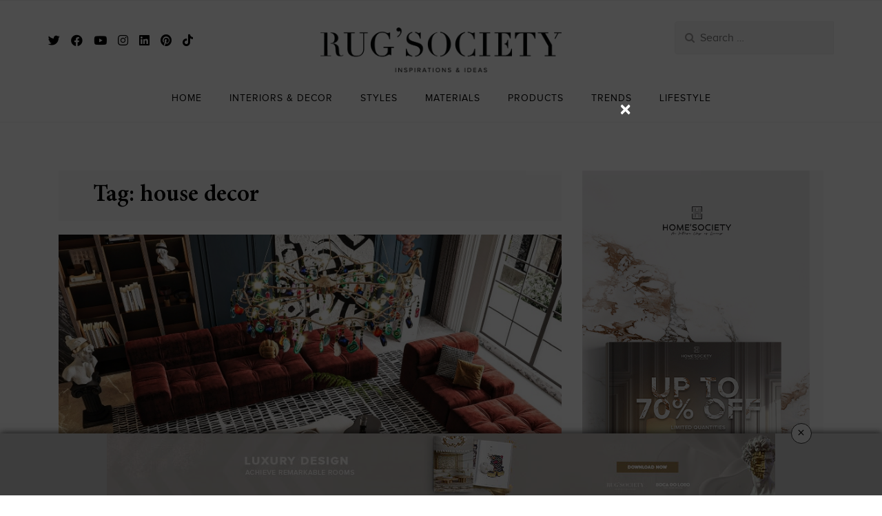

--- FILE ---
content_type: text/html; charset=UTF-8
request_url: https://rugsociety.eu/inspirations-and-ideas/tag/house-decor/
body_size: 28486
content:
<!doctype html><html lang="en-US" prefix="og: http://ogp.me/ns# fb: http://ogp.me/ns/fb#"><head><meta charset="UTF-8"><meta name="viewport" content="width=device-width, initial-scale=1"><link rel="profile" href="https://gmpg.org/xfn/11"><link media="all" href="https://rugsociety.eu/inspirations-and-ideas/wp-content/cache/autoptimize/css/autoptimize_c249428a1fde407880b98412b8d6961f.css" rel="stylesheet"><title>house decor | INSPIRATIONS AND IDEAS | RUG&#039;SOCIETY</title><meta name='robots' content='max-image-preview:large' /><meta property='og:locale' content='en_US'/><meta property="og:site_name" content="INSPIRATIONS AND IDEAS | RUG&#039;SOCIETY"/><meta property="fb:app_id" content="966242223397117"/><meta property="og:type" content="object"/><meta property="og:url" content="https://rugsociety.eu/inspirations-and-ideas/?taxonomy=&amp;term="/><meta property="og:title" content="house decor | INSPIRATIONS AND IDEAS | RUG&#039;SOCIETY"/><meta name="twitter:url" content="https://rugsociety.eu/inspirations-and-ideas/?taxonomy=&amp;term="/><meta name="twitter:card" content="summary"/><meta name="twitter:title" content="house decor | INSPIRATIONS AND IDEAS | RUG&#039;SOCIETY"/><link rel='dns-prefetch' href='//fonts.googleapis.com' /><link rel='dns-prefetch' href='//s.w.org' /><link rel="alternate" type="application/rss+xml" title="INSPIRATIONS AND IDEAS | RUG&#039;SOCIETY &raquo; Feed" href="https://rugsociety.eu/inspirations-and-ideas/feed/" /><link rel="alternate" type="application/rss+xml" title="INSPIRATIONS AND IDEAS | RUG&#039;SOCIETY &raquo; Comments Feed" href="https://rugsociety.eu/inspirations-and-ideas/comments/feed/" /><link rel="alternate" type="application/rss+xml" title="INSPIRATIONS AND IDEAS | RUG&#039;SOCIETY &raquo; house decor Tag Feed" href="https://rugsociety.eu/inspirations-and-ideas/tag/house-decor/feed/" /> <script type="text/javascript">window._wpemojiSettings = {"baseUrl":"https:\/\/s.w.org\/images\/core\/emoji\/13.1.0\/72x72\/","ext":".png","svgUrl":"https:\/\/s.w.org\/images\/core\/emoji\/13.1.0\/svg\/","svgExt":".svg","source":{"concatemoji":"https:\/\/rugsociety.eu\/inspirations-and-ideas\/wp-includes\/js\/wp-emoji-release.min.js?ver=5.9.12"}};
/*! This file is auto-generated */
!function(e,a,t){var n,r,o,i=a.createElement("canvas"),p=i.getContext&&i.getContext("2d");function s(e,t){var a=String.fromCharCode;p.clearRect(0,0,i.width,i.height),p.fillText(a.apply(this,e),0,0);e=i.toDataURL();return p.clearRect(0,0,i.width,i.height),p.fillText(a.apply(this,t),0,0),e===i.toDataURL()}function c(e){var t=a.createElement("script");t.src=e,t.defer=t.type="text/javascript",a.getElementsByTagName("head")[0].appendChild(t)}for(o=Array("flag","emoji"),t.supports={everything:!0,everythingExceptFlag:!0},r=0;r<o.length;r++)t.supports[o[r]]=function(e){if(!p||!p.fillText)return!1;switch(p.textBaseline="top",p.font="600 32px Arial",e){case"flag":return s([127987,65039,8205,9895,65039],[127987,65039,8203,9895,65039])?!1:!s([55356,56826,55356,56819],[55356,56826,8203,55356,56819])&&!s([55356,57332,56128,56423,56128,56418,56128,56421,56128,56430,56128,56423,56128,56447],[55356,57332,8203,56128,56423,8203,56128,56418,8203,56128,56421,8203,56128,56430,8203,56128,56423,8203,56128,56447]);case"emoji":return!s([10084,65039,8205,55357,56613],[10084,65039,8203,55357,56613])}return!1}(o[r]),t.supports.everything=t.supports.everything&&t.supports[o[r]],"flag"!==o[r]&&(t.supports.everythingExceptFlag=t.supports.everythingExceptFlag&&t.supports[o[r]]);t.supports.everythingExceptFlag=t.supports.everythingExceptFlag&&!t.supports.flag,t.DOMReady=!1,t.readyCallback=function(){t.DOMReady=!0},t.supports.everything||(n=function(){t.readyCallback()},a.addEventListener?(a.addEventListener("DOMContentLoaded",n,!1),e.addEventListener("load",n,!1)):(e.attachEvent("onload",n),a.attachEvent("onreadystatechange",function(){"complete"===a.readyState&&t.readyCallback()})),(n=t.source||{}).concatemoji?c(n.concatemoji):n.wpemoji&&n.twemoji&&(c(n.twemoji),c(n.wpemoji)))}(window,document,window._wpemojiSettings);</script> <style type="text/css">img.wp-smiley,
img.emoji {
	display: inline !important;
	border: none !important;
	box-shadow: none !important;
	height: 1em !important;
	width: 1em !important;
	margin: 0 0.07em !important;
	vertical-align: -0.1em !important;
	background: none !important;
	padding: 0 !important;
}</style><style id='global-styles-inline-css' type='text/css'>body{--wp--preset--color--black: #000000;--wp--preset--color--cyan-bluish-gray: #abb8c3;--wp--preset--color--white: #ffffff;--wp--preset--color--pale-pink: #f78da7;--wp--preset--color--vivid-red: #cf2e2e;--wp--preset--color--luminous-vivid-orange: #ff6900;--wp--preset--color--luminous-vivid-amber: #fcb900;--wp--preset--color--light-green-cyan: #7bdcb5;--wp--preset--color--vivid-green-cyan: #00d084;--wp--preset--color--pale-cyan-blue: #8ed1fc;--wp--preset--color--vivid-cyan-blue: #0693e3;--wp--preset--color--vivid-purple: #9b51e0;--wp--preset--gradient--vivid-cyan-blue-to-vivid-purple: linear-gradient(135deg,rgba(6,147,227,1) 0%,rgb(155,81,224) 100%);--wp--preset--gradient--light-green-cyan-to-vivid-green-cyan: linear-gradient(135deg,rgb(122,220,180) 0%,rgb(0,208,130) 100%);--wp--preset--gradient--luminous-vivid-amber-to-luminous-vivid-orange: linear-gradient(135deg,rgba(252,185,0,1) 0%,rgba(255,105,0,1) 100%);--wp--preset--gradient--luminous-vivid-orange-to-vivid-red: linear-gradient(135deg,rgba(255,105,0,1) 0%,rgb(207,46,46) 100%);--wp--preset--gradient--very-light-gray-to-cyan-bluish-gray: linear-gradient(135deg,rgb(238,238,238) 0%,rgb(169,184,195) 100%);--wp--preset--gradient--cool-to-warm-spectrum: linear-gradient(135deg,rgb(74,234,220) 0%,rgb(151,120,209) 20%,rgb(207,42,186) 40%,rgb(238,44,130) 60%,rgb(251,105,98) 80%,rgb(254,248,76) 100%);--wp--preset--gradient--blush-light-purple: linear-gradient(135deg,rgb(255,206,236) 0%,rgb(152,150,240) 100%);--wp--preset--gradient--blush-bordeaux: linear-gradient(135deg,rgb(254,205,165) 0%,rgb(254,45,45) 50%,rgb(107,0,62) 100%);--wp--preset--gradient--luminous-dusk: linear-gradient(135deg,rgb(255,203,112) 0%,rgb(199,81,192) 50%,rgb(65,88,208) 100%);--wp--preset--gradient--pale-ocean: linear-gradient(135deg,rgb(255,245,203) 0%,rgb(182,227,212) 50%,rgb(51,167,181) 100%);--wp--preset--gradient--electric-grass: linear-gradient(135deg,rgb(202,248,128) 0%,rgb(113,206,126) 100%);--wp--preset--gradient--midnight: linear-gradient(135deg,rgb(2,3,129) 0%,rgb(40,116,252) 100%);--wp--preset--duotone--dark-grayscale: url('#wp-duotone-dark-grayscale');--wp--preset--duotone--grayscale: url('#wp-duotone-grayscale');--wp--preset--duotone--purple-yellow: url('#wp-duotone-purple-yellow');--wp--preset--duotone--blue-red: url('#wp-duotone-blue-red');--wp--preset--duotone--midnight: url('#wp-duotone-midnight');--wp--preset--duotone--magenta-yellow: url('#wp-duotone-magenta-yellow');--wp--preset--duotone--purple-green: url('#wp-duotone-purple-green');--wp--preset--duotone--blue-orange: url('#wp-duotone-blue-orange');--wp--preset--font-size--small: 13px;--wp--preset--font-size--medium: 20px;--wp--preset--font-size--large: 36px;--wp--preset--font-size--x-large: 42px;}.has-black-color{color: var(--wp--preset--color--black) !important;}.has-cyan-bluish-gray-color{color: var(--wp--preset--color--cyan-bluish-gray) !important;}.has-white-color{color: var(--wp--preset--color--white) !important;}.has-pale-pink-color{color: var(--wp--preset--color--pale-pink) !important;}.has-vivid-red-color{color: var(--wp--preset--color--vivid-red) !important;}.has-luminous-vivid-orange-color{color: var(--wp--preset--color--luminous-vivid-orange) !important;}.has-luminous-vivid-amber-color{color: var(--wp--preset--color--luminous-vivid-amber) !important;}.has-light-green-cyan-color{color: var(--wp--preset--color--light-green-cyan) !important;}.has-vivid-green-cyan-color{color: var(--wp--preset--color--vivid-green-cyan) !important;}.has-pale-cyan-blue-color{color: var(--wp--preset--color--pale-cyan-blue) !important;}.has-vivid-cyan-blue-color{color: var(--wp--preset--color--vivid-cyan-blue) !important;}.has-vivid-purple-color{color: var(--wp--preset--color--vivid-purple) !important;}.has-black-background-color{background-color: var(--wp--preset--color--black) !important;}.has-cyan-bluish-gray-background-color{background-color: var(--wp--preset--color--cyan-bluish-gray) !important;}.has-white-background-color{background-color: var(--wp--preset--color--white) !important;}.has-pale-pink-background-color{background-color: var(--wp--preset--color--pale-pink) !important;}.has-vivid-red-background-color{background-color: var(--wp--preset--color--vivid-red) !important;}.has-luminous-vivid-orange-background-color{background-color: var(--wp--preset--color--luminous-vivid-orange) !important;}.has-luminous-vivid-amber-background-color{background-color: var(--wp--preset--color--luminous-vivid-amber) !important;}.has-light-green-cyan-background-color{background-color: var(--wp--preset--color--light-green-cyan) !important;}.has-vivid-green-cyan-background-color{background-color: var(--wp--preset--color--vivid-green-cyan) !important;}.has-pale-cyan-blue-background-color{background-color: var(--wp--preset--color--pale-cyan-blue) !important;}.has-vivid-cyan-blue-background-color{background-color: var(--wp--preset--color--vivid-cyan-blue) !important;}.has-vivid-purple-background-color{background-color: var(--wp--preset--color--vivid-purple) !important;}.has-black-border-color{border-color: var(--wp--preset--color--black) !important;}.has-cyan-bluish-gray-border-color{border-color: var(--wp--preset--color--cyan-bluish-gray) !important;}.has-white-border-color{border-color: var(--wp--preset--color--white) !important;}.has-pale-pink-border-color{border-color: var(--wp--preset--color--pale-pink) !important;}.has-vivid-red-border-color{border-color: var(--wp--preset--color--vivid-red) !important;}.has-luminous-vivid-orange-border-color{border-color: var(--wp--preset--color--luminous-vivid-orange) !important;}.has-luminous-vivid-amber-border-color{border-color: var(--wp--preset--color--luminous-vivid-amber) !important;}.has-light-green-cyan-border-color{border-color: var(--wp--preset--color--light-green-cyan) !important;}.has-vivid-green-cyan-border-color{border-color: var(--wp--preset--color--vivid-green-cyan) !important;}.has-pale-cyan-blue-border-color{border-color: var(--wp--preset--color--pale-cyan-blue) !important;}.has-vivid-cyan-blue-border-color{border-color: var(--wp--preset--color--vivid-cyan-blue) !important;}.has-vivid-purple-border-color{border-color: var(--wp--preset--color--vivid-purple) !important;}.has-vivid-cyan-blue-to-vivid-purple-gradient-background{background: var(--wp--preset--gradient--vivid-cyan-blue-to-vivid-purple) !important;}.has-light-green-cyan-to-vivid-green-cyan-gradient-background{background: var(--wp--preset--gradient--light-green-cyan-to-vivid-green-cyan) !important;}.has-luminous-vivid-amber-to-luminous-vivid-orange-gradient-background{background: var(--wp--preset--gradient--luminous-vivid-amber-to-luminous-vivid-orange) !important;}.has-luminous-vivid-orange-to-vivid-red-gradient-background{background: var(--wp--preset--gradient--luminous-vivid-orange-to-vivid-red) !important;}.has-very-light-gray-to-cyan-bluish-gray-gradient-background{background: var(--wp--preset--gradient--very-light-gray-to-cyan-bluish-gray) !important;}.has-cool-to-warm-spectrum-gradient-background{background: var(--wp--preset--gradient--cool-to-warm-spectrum) !important;}.has-blush-light-purple-gradient-background{background: var(--wp--preset--gradient--blush-light-purple) !important;}.has-blush-bordeaux-gradient-background{background: var(--wp--preset--gradient--blush-bordeaux) !important;}.has-luminous-dusk-gradient-background{background: var(--wp--preset--gradient--luminous-dusk) !important;}.has-pale-ocean-gradient-background{background: var(--wp--preset--gradient--pale-ocean) !important;}.has-electric-grass-gradient-background{background: var(--wp--preset--gradient--electric-grass) !important;}.has-midnight-gradient-background{background: var(--wp--preset--gradient--midnight) !important;}.has-small-font-size{font-size: var(--wp--preset--font-size--small) !important;}.has-medium-font-size{font-size: var(--wp--preset--font-size--medium) !important;}.has-large-font-size{font-size: var(--wp--preset--font-size--large) !important;}.has-x-large-font-size{font-size: var(--wp--preset--font-size--x-large) !important;}</style><link rel='stylesheet' id='maicha-blog-fonts-css'  href='//fonts.googleapis.com/css?family=Cormorant%3A500%2C600%7CWork+Sans' type='text/css' media='all' /><style id='maicha-blog-custom-style-inline-css' type='text/css'>.top-header:before{background: ;}</style><link rel='stylesheet' id='popup-maker-site-css'  href='https://rugsociety.eu/inspirations-and-ideas/wp-content/cache/autoptimize/css/autoptimize_single_ae1bbc9abdf1b1a09e0398b46c19d00f.css?generated=1726666021&#038;ver=1.20.1' type='text/css' media='all' /> <script type='text/javascript' src='https://rugsociety.eu/inspirations-and-ideas/wp-includes/js/jquery/jquery.min.js?ver=3.6.0' id='jquery-core-js'></script> <script type='text/javascript' src='https://rugsociety.eu/inspirations-and-ideas/wp-includes/js/jquery/jquery-migrate.min.js?ver=3.3.2' id='jquery-migrate-js'></script> <link rel="https://api.w.org/" href="https://rugsociety.eu/inspirations-and-ideas/wp-json/" /><link rel="alternate" type="application/json" href="https://rugsociety.eu/inspirations-and-ideas/wp-json/wp/v2/tags/841" /><link rel="EditURI" type="application/rsd+xml" title="RSD" href="https://rugsociety.eu/inspirations-and-ideas/xmlrpc.php?rsd" /><link rel="wlwmanifest" type="application/wlwmanifest+xml" href="https://rugsociety.eu/inspirations-and-ideas/wp-includes/wlwmanifest.xml" /><meta name="generator" content="WordPress 5.9.12" /> <script  src="https://code.jquery.com/jquery-3.2.1.min.js"  integrity="sha256-hwg4gsxgFZhOsEEamdOYGBf13FyQuiTwlAQgxVSNgt4=" crossorigin="anonymous"></script> <script>BDjQuery = jQuery.noConflict( true );</script> <script>BDjQuery(document).on('click', '.bannerDinamicAction', function (event) {
					BDjQuery.ajax({
						url:  "https://rugsociety.eu/inspirations-and-ideas/wp-content/plugins/banners_dinamicos/ClickCount.php",
						data: {
							idImage:BDjQuery(this).attr("data-imageid"),
						},
						success: console.log("success"),
					});
				});</script> <style type="text/css">.site-title,
			.site-description {
				position: absolute;
				clip: rect(1px, 1px, 1px, 1px);
			}</style><style type="text/css" id="spu-css-14332" class="spu-css">#spu-bg-14332 {
			background-color: rgba(0, 0, 0, 0);
		}

		#spu-14332 .spu-close {
			font-size: 30px;
			color: rgb(255, 255, 255);
			text-shadow: 0 1px 0 #000;
		}

		#spu-14332 .spu-close:hover {
			color: #000;
		}

		#spu-14332 {
			background-color: rgba(0, 0, 0, 0);
			max-width: 600px;
			border-radius: 0px;
			
					height: auto;
					box-shadow:  0px 0px 0px 0px #ccc;
				}

		#spu-14332 .spu-container {
					padding: 30px;
			height: calc(100% - 28px);
		}</style><link rel="icon" href="https://rugsociety.eu/inspirations-and-ideas/wp-content/uploads/2020/01/cropped-icon-rugsociety-1-32x32.jpg" sizes="32x32" /><link rel="icon" href="https://rugsociety.eu/inspirations-and-ideas/wp-content/uploads/2020/01/cropped-icon-rugsociety-1-192x192.jpg" sizes="192x192" /><link rel="apple-touch-icon" href="https://rugsociety.eu/inspirations-and-ideas/wp-content/uploads/2020/01/cropped-icon-rugsociety-1-180x180.jpg" /><meta name="msapplication-TileImage" content="https://rugsociety.eu/inspirations-and-ideas/wp-content/uploads/2020/01/cropped-icon-rugsociety-1-270x270.jpg" />  <script async src="https://www.googletagmanager.com/gtag/js?id=G-8X9SH1FH03"></script> <script>window.dataLayer = window.dataLayer || [];
    function gtag(){dataLayer.push(arguments);}
    gtag('js', new Date());

    gtag('config', 'G-8X9SH1FH03');</script> <link rel="stylesheet" href="https://cdnjs.cloudflare.com/ajax/libs/font-awesome/5.15.2/css/all.min.css" integrity="sha512-HK5fgLBL+xu6dm/Ii3z4xhlSUyZgTT9tuc/hSrtw6uzJOvgRr2a9jyxxT1ely+B+xFAmJKVSTbpM/CuL7qxO8w==" crossorigin="anonymous" referrerpolicy="no-referrer" /><link rel="stylesheet" href="https://cdnjs.cloudflare.com/ajax/libs/font-awesome/5.15.2/css/solid.min.css" integrity="sha512-xIEmv/u9DeZZRfvRS06QVP2C97Hs5i0ePXDooLa5ZPla3jOgPT/w6CzoSMPuRiumP7A/xhnUBxRmgWWwU26ZeQ==" crossorigin="anonymous" referrerpolicy="no-referrer" /><link rel="stylesheet" href="https://cdnjs.cloudflare.com/ajax/libs/font-awesome/5.15.2/css/brands.min.css" integrity="sha512-dBL5cY4qTt42J1cfabCHTYR7KMztyd+n4t2GhD6EH/MKWJIIHuEYckJ1nHEpTwIaiDkrjzbc6WyiSkdLP+3INQ==" crossorigin="anonymous" referrerpolicy="no-referrer" /></head><body class="archive tag tag-house-decor tag-841 wp-custom-logo hfeed"> <svg xmlns="http://www.w3.org/2000/svg" viewBox="0 0 0 0" width="0" height="0" focusable="false" role="none" style="visibility: hidden; position: absolute; left: -9999px; overflow: hidden;" ><defs><filter id="wp-duotone-dark-grayscale"><feColorMatrix color-interpolation-filters="sRGB" type="matrix" values=" .299 .587 .114 0 0 .299 .587 .114 0 0 .299 .587 .114 0 0 .299 .587 .114 0 0 " /><feComponentTransfer color-interpolation-filters="sRGB" ><feFuncR type="table" tableValues="0 0.49803921568627" /><feFuncG type="table" tableValues="0 0.49803921568627" /><feFuncB type="table" tableValues="0 0.49803921568627" /><feFuncA type="table" tableValues="1 1" /></feComponentTransfer><feComposite in2="SourceGraphic" operator="in" /></filter></defs></svg><svg xmlns="http://www.w3.org/2000/svg" viewBox="0 0 0 0" width="0" height="0" focusable="false" role="none" style="visibility: hidden; position: absolute; left: -9999px; overflow: hidden;" ><defs><filter id="wp-duotone-grayscale"><feColorMatrix color-interpolation-filters="sRGB" type="matrix" values=" .299 .587 .114 0 0 .299 .587 .114 0 0 .299 .587 .114 0 0 .299 .587 .114 0 0 " /><feComponentTransfer color-interpolation-filters="sRGB" ><feFuncR type="table" tableValues="0 1" /><feFuncG type="table" tableValues="0 1" /><feFuncB type="table" tableValues="0 1" /><feFuncA type="table" tableValues="1 1" /></feComponentTransfer><feComposite in2="SourceGraphic" operator="in" /></filter></defs></svg><svg xmlns="http://www.w3.org/2000/svg" viewBox="0 0 0 0" width="0" height="0" focusable="false" role="none" style="visibility: hidden; position: absolute; left: -9999px; overflow: hidden;" ><defs><filter id="wp-duotone-purple-yellow"><feColorMatrix color-interpolation-filters="sRGB" type="matrix" values=" .299 .587 .114 0 0 .299 .587 .114 0 0 .299 .587 .114 0 0 .299 .587 .114 0 0 " /><feComponentTransfer color-interpolation-filters="sRGB" ><feFuncR type="table" tableValues="0.54901960784314 0.98823529411765" /><feFuncG type="table" tableValues="0 1" /><feFuncB type="table" tableValues="0.71764705882353 0.25490196078431" /><feFuncA type="table" tableValues="1 1" /></feComponentTransfer><feComposite in2="SourceGraphic" operator="in" /></filter></defs></svg><svg xmlns="http://www.w3.org/2000/svg" viewBox="0 0 0 0" width="0" height="0" focusable="false" role="none" style="visibility: hidden; position: absolute; left: -9999px; overflow: hidden;" ><defs><filter id="wp-duotone-blue-red"><feColorMatrix color-interpolation-filters="sRGB" type="matrix" values=" .299 .587 .114 0 0 .299 .587 .114 0 0 .299 .587 .114 0 0 .299 .587 .114 0 0 " /><feComponentTransfer color-interpolation-filters="sRGB" ><feFuncR type="table" tableValues="0 1" /><feFuncG type="table" tableValues="0 0.27843137254902" /><feFuncB type="table" tableValues="0.5921568627451 0.27843137254902" /><feFuncA type="table" tableValues="1 1" /></feComponentTransfer><feComposite in2="SourceGraphic" operator="in" /></filter></defs></svg><svg xmlns="http://www.w3.org/2000/svg" viewBox="0 0 0 0" width="0" height="0" focusable="false" role="none" style="visibility: hidden; position: absolute; left: -9999px; overflow: hidden;" ><defs><filter id="wp-duotone-midnight"><feColorMatrix color-interpolation-filters="sRGB" type="matrix" values=" .299 .587 .114 0 0 .299 .587 .114 0 0 .299 .587 .114 0 0 .299 .587 .114 0 0 " /><feComponentTransfer color-interpolation-filters="sRGB" ><feFuncR type="table" tableValues="0 0" /><feFuncG type="table" tableValues="0 0.64705882352941" /><feFuncB type="table" tableValues="0 1" /><feFuncA type="table" tableValues="1 1" /></feComponentTransfer><feComposite in2="SourceGraphic" operator="in" /></filter></defs></svg><svg xmlns="http://www.w3.org/2000/svg" viewBox="0 0 0 0" width="0" height="0" focusable="false" role="none" style="visibility: hidden; position: absolute; left: -9999px; overflow: hidden;" ><defs><filter id="wp-duotone-magenta-yellow"><feColorMatrix color-interpolation-filters="sRGB" type="matrix" values=" .299 .587 .114 0 0 .299 .587 .114 0 0 .299 .587 .114 0 0 .299 .587 .114 0 0 " /><feComponentTransfer color-interpolation-filters="sRGB" ><feFuncR type="table" tableValues="0.78039215686275 1" /><feFuncG type="table" tableValues="0 0.94901960784314" /><feFuncB type="table" tableValues="0.35294117647059 0.47058823529412" /><feFuncA type="table" tableValues="1 1" /></feComponentTransfer><feComposite in2="SourceGraphic" operator="in" /></filter></defs></svg><svg xmlns="http://www.w3.org/2000/svg" viewBox="0 0 0 0" width="0" height="0" focusable="false" role="none" style="visibility: hidden; position: absolute; left: -9999px; overflow: hidden;" ><defs><filter id="wp-duotone-purple-green"><feColorMatrix color-interpolation-filters="sRGB" type="matrix" values=" .299 .587 .114 0 0 .299 .587 .114 0 0 .299 .587 .114 0 0 .299 .587 .114 0 0 " /><feComponentTransfer color-interpolation-filters="sRGB" ><feFuncR type="table" tableValues="0.65098039215686 0.40392156862745" /><feFuncG type="table" tableValues="0 1" /><feFuncB type="table" tableValues="0.44705882352941 0.4" /><feFuncA type="table" tableValues="1 1" /></feComponentTransfer><feComposite in2="SourceGraphic" operator="in" /></filter></defs></svg><svg xmlns="http://www.w3.org/2000/svg" viewBox="0 0 0 0" width="0" height="0" focusable="false" role="none" style="visibility: hidden; position: absolute; left: -9999px; overflow: hidden;" ><defs><filter id="wp-duotone-blue-orange"><feColorMatrix color-interpolation-filters="sRGB" type="matrix" values=" .299 .587 .114 0 0 .299 .587 .114 0 0 .299 .587 .114 0 0 .299 .587 .114 0 0 " /><feComponentTransfer color-interpolation-filters="sRGB" ><feFuncR type="table" tableValues="0.098039215686275 1" /><feFuncG type="table" tableValues="0 0.66274509803922" /><feFuncB type="table" tableValues="0.84705882352941 0.41960784313725" /><feFuncA type="table" tableValues="1 1" /></feComponentTransfer><feComposite in2="SourceGraphic" operator="in" /></filter></defs></svg> <a class="skip-link screen-reader-text" href="#content">Skip to content</a><style>.banefixedfull {
    background-color: #cccccc;
    position: fixed;
    bottom: 0;
    left: 0;
    width: 100%;
    z-index: 999;
    box-shadow: 0px 0 10px rgb(0 0 0 / 80%);
    -moz-box-shadow: 0px 0 10px rgba(0, 0, 0, 0.8);
    -webkit-box-shadow: 0px 0 10px rgb(0 0 0 / 80%);
    padding: 5px 0;
}
button.close-sticky {
    position: absolute;
    right: 8%;
    top: -15px;
    border-radius: 100%;
    width: 30px;
    height: 30px;
    font-size: 22px;
    line-height: 24px;
    color: #000;
    border-color: #333;
    border-style: solid;
    border-width: 1px;
    background: rgb(239, 239, 239);
    padding: 0;
    text-align: center;
    padding-bottom: 3px;
}
.size-full.wp-image-14095 {
    max-width: 1000px;
    height: auto;
    margin-bottom: 5px;
    margin-top: 5px;
}</style><header class="site-header headers-extended" role="banner"><div style="display:none" class="col-xs-12 nopadding banefixedfull hidden-xs"> <button type="button" class="close-sticky">×</button><div class="col-xs-12 text-center"> <a href="https://rugsociety.eu/downloads/catalogues/elevated-spaces-crafting-inspired-interiors" onclick="ga('send','event','Catalogue','Download Now','Blog Footer Pop Up', 'bookBLRS');" target="_blank"><img class="alignnone size-full" src="/blog/images/campaign/elevated-spaces-interiors/elevated-spaces-interiors-ft.jpg" alt="Elevated Spaces" width="970" height="90" /></a></div></div><div class="nav-wrapper"><nav id="primary-nav" class="navbar navbar-default"><div class="mobile-top-header" style=" padding-top: ;padding-bottom: " ><div class="container"><div class="row"><div class="header-logo"> <a href="https://rugsociety.eu/" class="custom-logo-link" rel="home" aria-current="page" onclick="ga('send','event','logo','logo header');"><noscript><img width="2076" height="387" src="https://rugsociety.eu/inspirations-and-ideas/wp-content/uploads/2020/01/logo-rug-society-2.png" class="custom-logo" alt="RugSociety - Inspirations and Ideas" srcset="https://rugsociety.eu/inspirations-and-ideas/wp-content/uploads/2020/01/logo-rug-society-2.png 2076w, https://rugsociety.eu/inspirations-and-ideas/wp-content/uploads/2020/01/logo-rug-society-2-300x56.png 300w, https://rugsociety.eu/inspirations-and-ideas/wp-content/uploads/2020/01/logo-rug-society-2-1024x191.png 1024w, https://rugsociety.eu/inspirations-and-ideas/wp-content/uploads/2020/01/logo-rug-society-2-768x143.png 768w, https://rugsociety.eu/inspirations-and-ideas/wp-content/uploads/2020/01/logo-rug-society-2-1536x286.png 1536w, https://rugsociety.eu/inspirations-and-ideas/wp-content/uploads/2020/01/logo-rug-society-2-2048x382.png 2048w" sizes="(max-width: 2076px) 100vw, 2076px" /></noscript><img width="2076" height="387" src="https://rugsociety.eu/inspirations-and-ideas/wp-content/uploads/2020/01/logo-rug-society-2.png" data-src="https://rugsociety.eu/inspirations-and-ideas/wp-content/uploads/2020/01/logo-rug-society-2.png" class="custom-logo lazyloaded" alt="RugSociety - Inspirations and Ideas" data-srcset="https://rugsociety.eu/inspirations-and-ideas/wp-content/uploads/2020/01/logo-rug-society-2.png 2076w, https://rugsociety.eu/inspirations-and-ideas/wp-content/uploads/2020/01/logo-rug-society-2-300x56.png 300w, https://rugsociety.eu/inspirations-and-ideas/wp-content/uploads/2020/01/logo-rug-society-2-1024x191.png 1024w, https://rugsociety.eu/inspirations-and-ideas/wp-content/uploads/2020/01/logo-rug-society-2-768x143.png 768w, https://rugsociety.eu/inspirations-and-ideas/wp-content/uploads/2020/01/logo-rug-society-2-1536x286.png 1536w, https://rugsociety.eu/inspirations-and-ideas/wp-content/uploads/2020/01/logo-rug-society-2-2048x382.png 2048w" data-sizes="(max-width: 2076px) 100vw, 2076px" sizes="(max-width: 2076px) 100vw, 2076px" srcset="https://rugsociety.eu/inspirations-and-ideas/wp-content/uploads/2020/01/logo-rug-society-2.png 2076w, https://rugsociety.eu/inspirations-and-ideas/wp-content/uploads/2020/01/logo-rug-society-2-300x56.png 300w, https://rugsociety.eu/inspirations-and-ideas/wp-content/uploads/2020/01/logo-rug-society-2-1024x191.png 1024w, https://rugsociety.eu/inspirations-and-ideas/wp-content/uploads/2020/01/logo-rug-society-2-768x143.png 768w, https://rugsociety.eu/inspirations-and-ideas/wp-content/uploads/2020/01/logo-rug-society-2-1536x286.png 1536w, https://rugsociety.eu/inspirations-and-ideas/wp-content/uploads/2020/01/logo-rug-society-2-2048x382.png 2048w"></a></div><div class="navbar-col header-icon"><ul class="nav navbar-nav navbar-left"><div class="top-social-icons"><ul class="social-icons"><li><a href="https://twitter.com/rug_society" class="social-icon" target="_blank"> <i class="fab fa-twitter"></i></a></li><li><a href="https://www.facebook.com/rugsociety/" class="social-icon" target="_blank"> <i class="fab fa-facebook"></i></a></li><li><a href="https://www.youtube.com/channel/UCyijF8v5keGMK8YHrVUh-Xg" class="social-icon" target="_blank"> <i class="fab fa-youtube"></i></a></li><li><a href="https://www.instagram.com/rug_society/" class="social-icon" target="_blank"> <i class="fab fa-instagram"></i></a></li><li><a href="https://linkedin.com/company/rug-society" class="social-icon" target="_blank"> <i class="fab fa-linkedin"></i></a></li><li><a href="https://www.pinterest.pt/rugsociety/" class="social-icon" target="_blank"> <i class="fab fa-pinterest"></i></a></li><li><a href="https://www.tiktok.com/@homes_society" class="social-icon" target="_blank"> <i class="fab fa-tiktok"></i></a></li><li><div class="navbar-header"> <button type="button" class="navbar-toggle collapsed" data-toggle="collapse"  data-target="#navbar-collapse" aria-expanded="false"> <span class="sr-only">Toggle navigation</span> <span class="icon-bar"></span> <span class="icon-bar"></span> <span class="icon-bar"></span> </button></div></li></ul></div></ul></div></div></div></div><div class="top-header mobile-hide" style=" padding-top: ;padding-bottom: " ><div class="container"><div class="row"><div class="navbar-col header-icon mobile-hide"><ul class="nav navbar-nav navbar-left"><div class="top-social-icons"><ul class="social-icons"><li><a href="https://twitter.com/rug_society" class="social-icon" target="_blank"> <i class="fab fa-twitter"></i></a></li><li><a href="https://www.facebook.com/rugsociety/" class="social-icon" target="_blank"> <i class="fab fa-facebook"></i></a></li><li><a href="https://www.youtube.com/channel/UCyijF8v5keGMK8YHrVUh-Xg" class="social-icon" target="_blank"> <i class="fab fa-youtube"></i></a></li><li><a href="https://www.instagram.com/rug_society/" class="social-icon" target="_blank"> <i class="fab fa-instagram"></i></a></li><li><a href="https://linkedin.com/company/rug-society" class="social-icon" target="_blank"> <i class="fab fa-linkedin"></i></a></li><li><a href="https://www.pinterest.pt/rugsociety/" class="social-icon" target="_blank"> <i class="fab fa-pinterest"></i></a></li><li><a href="https://www.tiktok.com/@homes_society" class="social-icon" target="_blank"> <i class="fab fa-tiktok"></i></a></li></ul></div></ul></div><div class="header-logo"> <a href="https://rugsociety.eu/" class="custom-logo-link" rel="home" aria-current="page" onclick="ga('send','event','logo','logo header');"><noscript><img width="2076" height="387" src="https://rugsociety.eu/inspirations-and-ideas/wp-content/uploads/2020/01/logo-rug-society-2.png" class="custom-logo" alt="RugSociety - Inspirations and Ideas" srcset="https://rugsociety.eu/inspirations-and-ideas/wp-content/uploads/2020/01/logo-rug-society-2.png 2076w, https://rugsociety.eu/inspirations-and-ideas/wp-content/uploads/2020/01/logo-rug-society-2-300x56.png 300w, https://rugsociety.eu/inspirations-and-ideas/wp-content/uploads/2020/01/logo-rug-society-2-1024x191.png 1024w, https://rugsociety.eu/inspirations-and-ideas/wp-content/uploads/2020/01/logo-rug-society-2-768x143.png 768w, https://rugsociety.eu/inspirations-and-ideas/wp-content/uploads/2020/01/logo-rug-society-2-1536x286.png 1536w, https://rugsociety.eu/inspirations-and-ideas/wp-content/uploads/2020/01/logo-rug-society-2-2048x382.png 2048w" sizes="(max-width: 2076px) 100vw, 2076px" /></noscript><img width="2076" height="387" src="https://rugsociety.eu/inspirations-and-ideas/wp-content/uploads/2020/01/logo-rug-society-2.png" data-src="https://rugsociety.eu/inspirations-and-ideas/wp-content/uploads/2020/01/logo-rug-society-2.png" class="custom-logo lazyloaded" alt="RugSociety - Inspirations and Ideas" data-srcset="https://rugsociety.eu/inspirations-and-ideas/wp-content/uploads/2020/01/logo-rug-society-2.png 2076w, https://rugsociety.eu/inspirations-and-ideas/wp-content/uploads/2020/01/logo-rug-society-2-300x56.png 300w, https://rugsociety.eu/inspirations-and-ideas/wp-content/uploads/2020/01/logo-rug-society-2-1024x191.png 1024w, https://rugsociety.eu/inspirations-and-ideas/wp-content/uploads/2020/01/logo-rug-society-2-768x143.png 768w, https://rugsociety.eu/inspirations-and-ideas/wp-content/uploads/2020/01/logo-rug-society-2-1536x286.png 1536w, https://rugsociety.eu/inspirations-and-ideas/wp-content/uploads/2020/01/logo-rug-society-2-2048x382.png 2048w" data-sizes="(max-width: 2076px) 100vw, 2076px" sizes="(max-width: 2076px) 100vw, 2076px" srcset="https://rugsociety.eu/inspirations-and-ideas/wp-content/uploads/2020/01/logo-rug-society-2.png 2076w, https://rugsociety.eu/inspirations-and-ideas/wp-content/uploads/2020/01/logo-rug-society-2-300x56.png 300w, https://rugsociety.eu/inspirations-and-ideas/wp-content/uploads/2020/01/logo-rug-society-2-1024x191.png 1024w, https://rugsociety.eu/inspirations-and-ideas/wp-content/uploads/2020/01/logo-rug-society-2-768x143.png 768w, https://rugsociety.eu/inspirations-and-ideas/wp-content/uploads/2020/01/logo-rug-society-2-1536x286.png 1536w, https://rugsociety.eu/inspirations-and-ideas/wp-content/uploads/2020/01/logo-rug-society-2-2048x382.png 2048w"></a></div><div class="header-search-bar mobile-hide"><form role="search" method="get" class="search-form" action="https://rugsociety.eu/inspirations-and-ideas/"> <label> <span class="screen-reader-text">Search for:</span> <input type="search" class="search-field" placeholder="Search &hellip;" value="" name="s" /> </label> <input type="submit" class="search-submit" value="Search" /></form></div></div></div></div><div class="container"><div class="row"><div class="collapse navbar-collapse" id="navbar-collapse"><ul id="menu-header-menu" class="nav navbar-nav navbar-center"><li itemscope="itemscope" itemtype="https://www.schema.org/SiteNavigationElement" id="menu-item-10400" class="menu-item menu-item-type-custom menu-item-object-custom menu-item-home menu-item-10400 nav-item"><a title="Home" href="https://rugsociety.eu/inspirations-and-ideas" class="nav-link">Home</a></li><li itemscope="itemscope" itemtype="https://www.schema.org/SiteNavigationElement" id="menu-item-14" class="menu-item menu-item-type-taxonomy menu-item-object-category menu-item-14 nav-item"><a title="Interiors &amp; Decor" href="https://rugsociety.eu/inspirations-and-ideas/category/interiors-and-decor/" class="nav-link">Interiors &amp; Decor</a></li><li itemscope="itemscope" itemtype="https://www.schema.org/SiteNavigationElement" id="menu-item-18" class="menu-item menu-item-type-taxonomy menu-item-object-category menu-item-18 nav-item"><a title="Styles" href="https://rugsociety.eu/inspirations-and-ideas/category/styles/" class="nav-link">Styles</a></li><li itemscope="itemscope" itemtype="https://www.schema.org/SiteNavigationElement" id="menu-item-16" class="menu-item menu-item-type-taxonomy menu-item-object-category menu-item-16 nav-item"><a title="Materials" href="https://rugsociety.eu/inspirations-and-ideas/category/materials/" class="nav-link">Materials</a></li><li itemscope="itemscope" itemtype="https://www.schema.org/SiteNavigationElement" id="menu-item-17" class="menu-item menu-item-type-taxonomy menu-item-object-category menu-item-17 nav-item"><a title="Products" href="https://rugsociety.eu/inspirations-and-ideas/category/products/" class="nav-link">Products</a></li><li itemscope="itemscope" itemtype="https://www.schema.org/SiteNavigationElement" id="menu-item-19" class="menu-item menu-item-type-taxonomy menu-item-object-category menu-item-19 nav-item"><a title="Trends" href="https://rugsociety.eu/inspirations-and-ideas/category/trends/" class="nav-link">Trends</a></li><li itemscope="itemscope" itemtype="https://www.schema.org/SiteNavigationElement" id="menu-item-15" class="menu-item menu-item-type-taxonomy menu-item-object-category menu-item-15 nav-item"><a title="Lifestyle" href="https://rugsociety.eu/inspirations-and-ideas/category/lifestyle/" class="nav-link">Lifestyle</a></li></ul></div></div></div></nav></div></header><div class="section-content section"><div class="container"><div class="row"><div class="col-md-8"><div id="primary" class="content-area"><main id="main" class="site-main"><header class="page-header"><h1 class="page-title">Tag: <span>house decor</span></h1></header><article id="post-12314" class="post-12314 post type-post status-publish format-standard has-post-thumbnail hentry category-interiors-and-decor category-lifestyle category-styles category-trends tag-home-renovation tag-house-decor tag-interior-decor tag-interior-design-trends tag-interior-design-trends-for-2023 tag-luxury-decor tag-rugs tag-trends-2023"> <noscript><img width="800" height="533" src="https://rugsociety.eu/inspirations-and-ideas/wp-content/uploads/2022/11/interior-design-trends-for-2023-with-new-trend-rooms-ebook-7.jpg" class="attachment-post-thumbnail size-post-thumbnail wp-post-image" alt="" srcset="https://rugsociety.eu/inspirations-and-ideas/wp-content/uploads/2022/11/interior-design-trends-for-2023-with-new-trend-rooms-ebook-7.jpg 800w, https://rugsociety.eu/inspirations-and-ideas/wp-content/uploads/2022/11/interior-design-trends-for-2023-with-new-trend-rooms-ebook-7-300x200.jpg 300w, https://rugsociety.eu/inspirations-and-ideas/wp-content/uploads/2022/11/interior-design-trends-for-2023-with-new-trend-rooms-ebook-7-768x512.jpg 768w" sizes="(max-width: 800px) 100vw, 800px"></noscript><img width="800" height="533" src='data:image/svg+xml,%3Csvg%20xmlns=%22http://www.w3.org/2000/svg%22%20viewBox=%220%200%20800%20533%22%3E%3C/svg%3E' data-src="https://rugsociety.eu/inspirations-and-ideas/wp-content/uploads/2022/11/interior-design-trends-for-2023-with-new-trend-rooms-ebook-7.jpg" class="lazyload attachment-post-thumbnail size-post-thumbnail wp-post-image" alt="" data-srcset="https://rugsociety.eu/inspirations-and-ideas/wp-content/uploads/2022/11/interior-design-trends-for-2023-with-new-trend-rooms-ebook-7.jpg 800w, https://rugsociety.eu/inspirations-and-ideas/wp-content/uploads/2022/11/interior-design-trends-for-2023-with-new-trend-rooms-ebook-7-300x200.jpg 300w, https://rugsociety.eu/inspirations-and-ideas/wp-content/uploads/2022/11/interior-design-trends-for-2023-with-new-trend-rooms-ebook-7-768x512.jpg 768w" data-sizes="(max-width: 800px) 100vw, 800px"><div class="post-bg"><header class="entry-header"><h2 class="entry-title"><a href="https://rugsociety.eu/inspirations-and-ideas/2022/11/21/interior-design-trends-for-2023-with-new-trend-rooms-ebook/" rel="bookmark">Interior Design Trends For 2023 With New Trend Rooms Ebook</a></h2><div class="entry-meta"><div class="metabar-wrap"> <span class="article-full-date"> <i class="fa fa-calendar" aria-hidden="true"></i> <a href="https://rugsociety.eu/inspirations-and-ideas/2022/11?day=21">November 21, 2022</a> </span> <span class="post-like-count"> <i class="fa fa-comments" aria-hidden="true"></i> <a href="https://rugsociety.eu/inspirations-and-ideas/2022/11/21/interior-design-trends-for-2023-with-new-trend-rooms-ebook/#respond"> 0 Comments </a> </span></div></div></header><div class="entry-content"> The beginning of a new year is the ideal time for a thorough home decor makeover! These beautiful contemporary designs, created by the most prestigious luxury furniture brands, will motivate you to come up with the most amazing looks for all of your home's interiors! Here are the interior design trends for 2023... Interior Design Trends For 2023 The most significant interior design trends for...</div><footer class="entry-footer"> <span class="cat-links">Posted in <a href="https://rugsociety.eu/inspirations-and-ideas/category/interiors-and-decor/" rel="category tag">Interiors &amp; Decor</a>, <a href="https://rugsociety.eu/inspirations-and-ideas/category/lifestyle/" rel="category tag">Lifestyle</a>, <a href="https://rugsociety.eu/inspirations-and-ideas/category/styles/" rel="category tag">Styles</a>, <a href="https://rugsociety.eu/inspirations-and-ideas/category/trends/" rel="category tag">Trends</a></span><span class="tags-links">Tagged <a href="https://rugsociety.eu/inspirations-and-ideas/tag/home-renovation/" rel="tag">home renovation</a>, <a href="https://rugsociety.eu/inspirations-and-ideas/tag/house-decor/" rel="tag">house decor</a>, <a href="https://rugsociety.eu/inspirations-and-ideas/tag/interior-decor/" rel="tag">interior decor</a>, <a href="https://rugsociety.eu/inspirations-and-ideas/tag/interior-design-trends/" rel="tag">Interior Design Trends</a>, <a href="https://rugsociety.eu/inspirations-and-ideas/tag/interior-design-trends-for-2023/" rel="tag">Interior Design Trends For 2023</a>, <a href="https://rugsociety.eu/inspirations-and-ideas/tag/luxury-decor/" rel="tag">luxury decor</a>, <a href="https://rugsociety.eu/inspirations-and-ideas/tag/rugs/" rel="tag">rugs</a>, <a href="https://rugsociety.eu/inspirations-and-ideas/tag/trends-2023/" rel="tag">trends 2023</a></span><span class="comments-link"><a href="https://rugsociety.eu/inspirations-and-ideas/2022/11/21/interior-design-trends-for-2023-with-new-trend-rooms-ebook/#respond">Leave a Comment<span class="screen-reader-text"> on Interior Design Trends For 2023 With New Trend Rooms Ebook</span></a></span></footer></div></article></main></div></div><div class="col-md-4"><aside id="secondary" class="widget-area"><section id="block-3" class="widget widget_block"><figure class="wp-block-image size-full"><a href="https://homessociety.com/downloads/stock?utm_source=blog&amp;utm_medium=sidebar&amp;utm_content=rugsocietyinspirations-homesociety-limited-stock-up-tp-70-off&amp;utm_campaign=370product" target="_blank" onclick="ga('send','event','Banner','Downlaod Catalogue','elevated-spaces');
"><noscript><img src="https://weblogcontentmarketing.com/images/campaign/370product/homesociety-limited-stock.jpg" alt="Home'Society limited stock up tp 70 off" class="wp-image-22081"></noscript><img src='data:image/svg+xml,%3Csvg%20xmlns=%22http://www.w3.org/2000/svg%22%20viewBox=%220%200%20210%20140%22%3E%3C/svg%3E' data-src="https://weblogcontentmarketing.com/images/campaign/370product/homesociety-limited-stock.jpg" alt="Home'Society limited stock up tp 70 off" class="lazyload wp-image-22081"></a></figure></section><section id="block-11" class="widget widget_block"><figure class="wp-block-image size-full"><a href="https://rugsociety.eu/downloads/catalogues/elevated-spaces-crafting-inspired-interiors" target="_blank" onclick="ga('send','event','Banner','Downlaod Catalogue','elevated-spaces');
"><noscript><img src="/blog/images/campaign/elevated-spaces-interiors/elevated-spaces-interiors-sidebar.jpg" alt="Elevated Spaces Interiors" class="wp-image-22081"></noscript><img src='data:image/svg+xml,%3Csvg%20xmlns=%22http://www.w3.org/2000/svg%22%20viewBox=%220%200%20210%20140%22%3E%3C/svg%3E' data-src="/blog/images/campaign/elevated-spaces-interiors/elevated-spaces-interiors-sidebar.jpg" alt="Elevated Spaces Interiors" class="lazyload wp-image-22081"></a></figure></section><section id="search-2" class="widget widget_search"><form role="search" method="get" class="search-form" action="https://rugsociety.eu/inspirations-and-ideas/"> <label> <span class="screen-reader-text">Search for:</span> <input type="search" class="search-field" placeholder="Search &hellip;" value="" name="s" /> </label> <input type="submit" class="search-submit" value="Search" /></form></section><section id="block-10" class="widget widget_block"><figure class="wp-block-image size-full"><a href="https://rugsociety.eu/downloads/catalogues/premier-hospitality-furniture" onclick="ga('send','event','Banner','Downlaod Catalogue','370contractcatalogue');
" target="_blank"><noscript><img src="/blog/images/campaign/book-hospitality/premier-hospitality-furniture-sidebar.jpg" alt="Hospitality Interior Design Ideas" class="wp-image-22081"></noscript><img src='data:image/svg+xml,%3Csvg%20xmlns=%22http://www.w3.org/2000/svg%22%20viewBox=%220%200%20210%20140%22%3E%3C/svg%3E' data-src="/blog/images/campaign/book-hospitality/premier-hospitality-furniture-sidebar.jpg" alt="Hospitality Interior Design Ideas" class="lazyload wp-image-22081"></a></figure></section><section id="block-12" class="widget widget_block"><figure class="wp-block-image size-full"><a href="https://rugsociety.eu/room-by-room" onclick="ga('send','event','Banner','Shop By Room','roombyroom');
" target="_blank"><noscript><img src="/blog/images/room-by-room-sidebar.gif" alt="Room by Room" class="wp-image-22081"></noscript><img src='data:image/svg+xml,%3Csvg%20xmlns=%22http://www.w3.org/2000/svg%22%20viewBox=%220%200%20210%20140%22%3E%3C/svg%3E' data-src="/blog/images/room-by-room-sidebar.gif" alt="Room by Room" class="lazyload wp-image-22081"></a></figure></section></aside></div></div></div></div><link rel="stylesheet" href="https://unpkg.com/swiper/swiper-bundle.min.css" /><link rel="stylesheet" href="/blog/wp-content/themes/himmelen/stylers.css"><style>#footer-rs {
        padding-top: 0;
    }

    #footer-rs .subscribe-footer-email {
        color: white;
        background: transparent;
        border-color: white;
        height: 40px;
        font-size: 13px;
        letter-spacing: 0;
    }

    #footer-rs button.submit {
        font-weight: bold;
        font-size: 14px;
        letter-spacing: 1px;
        height: 40px;
        border: none;
        color: #000000;
        text-transform: uppercase;
    }

    #footer-rs label {
        color: white
    }

    #footer-rs label a {
        color: white
    }

    .size-full.wp-image-14095 {
        max-width: 1000px;
        height: auto;
    }

    .swiper-container {
        margin: 0 auto;
        position: relative;
        overflow: hidden;
        direction: ltr;
        -webkit-backface-visibility: hidden;
        -moz-backface-visibility: hidden;
        -ms-backface-visibility: hidden;
        -o-backface-visibility: hidden;
        backface-visibility: hidden;
        z-index: 1
    }


    .swiper-wrapper {
        position: relative;
        width: 100%;
        -webkit-transition-property: -webkit-transform, left, top;
        -webkit-transition-duration: 0s;
        -webkit-transform: translate3d(0, 0, 0);
        -webkit-transition-timing-function: ease;
        -moz-transition-property: -moz-transform, left, top;
        -moz-transition-duration: 0s;
        -moz-transform: translate3d(0, 0, 0);
        -moz-transition-timing-function: ease;
        -o-transition-property: -o-transform, left, top;
        -o-transition-duration: 0s;
        -o-transform: translate3d(0, 0, 0);
        -o-transition-timing-function: ease;
        -o-transform: translate(0, 0);
        -ms-transition-property: -ms-transform, left, top;
        -ms-transition-duration: 0s;
        -ms-transform: translate3d(0, 0, 0);
        -ms-transition-timing-function: ease;
        transition-property: transform, left, top;
        transition-duration: 0s;
        transform: translate3d(0, 0, 0);
        transition-timing-function: ease;
        -webkit-box-sizing: content-box;
        -moz-box-sizing: content-box;
        box-sizing: content-box
    }


    .swiper-free-mode>.swiper-wrapper {
        -webkit-transition-timing-function: ease-out;
        -moz-transition-timing-function: ease-out;
        -ms-transition-timing-function: ease-out;
        -o-transition-timing-function: ease-out;
        transition-timing-function: ease-out;
        margin: 0 auto
    }

    .swiper-slide {
        float: left;
        -webkit-box-sizing: content-box;
        -moz-box-sizing: content-box;
        box-sizing: content-box
    }

    .swiper-wp8-horizontal {
        -ms-touch-action: pan-y
    }

    .swiper-wp8-vertical {
        -ms-touch-action: pan-x
    }</style><footer id="footer-rs" class="footer-black section" data-anchor="#"><section class="dfg"><div class="columns is-multiline is-marginless is-hidden-mobile is-hidden-touch"><div class="column is-3 is-paddingless"><figure class="image"> <a href="https://www.brabbu.com/room-by-room/contemporary-reading-corner-with-green-hues?utm_source=blog&utm_medium=dfgfooter&utm_content=rugsociety-footer&utm_campaign=roombyroom" target="_blank" rel="noopener"> <noscript><img src="/img/2020/dfg/brabbu-inspirations.jpg" alt="BRABBU Inspirations"></noscript><img class="lazyload" src='data:image/svg+xml,%3Csvg%20xmlns=%22http://www.w3.org/2000/svg%22%20viewBox=%220%200%20210%20140%22%3E%3C/svg%3E' data-src="/img/2020/dfg/brabbu-inspirations.jpg" alt="BRABBU Inspirations"> </a></figure></div><div class="column is-3 is-paddingless"><figure class="image"> <a href="https://homessociety.com/products/armchair/essex-swivel-armchair-a-refined-and-elegant-statement-seating-product?utm_source=blog&utm_medium=dfgfooter&utm_content=rugsociety-footer&utm_campaign=product" target="_blank" rel="noopener"> <noscript><img src="/img/2020/dfg/essex-armchair.jpg" alt="Essex Armchair BRABBU"></noscript><img class="lazyload" src='data:image/svg+xml,%3Csvg%20xmlns=%22http://www.w3.org/2000/svg%22%20viewBox=%220%200%20210%20140%22%3E%3C/svg%3E' data-src="/img/2020/dfg/essex-armchair.jpg" alt="Essex Armchair BRABBU"> </a></figure></div><div class="column is-3 is-paddingless"><figure class="image"> <a href="https://www.maisonvalentina.net/en/room-by-room/luxury-bathroom-oasis-showcasing-the-redleh-ii-rug?utm_source=blog&utm_medium=dfgfooter&utm_content=rugsociety-footer&utm_campaign=roombyroom" target="_blank" rel="noopener"> <noscript><img src="/img/2020/dfg/maison-valentina-inspirations.jpg" alt="Maison Valentina Inspirations"></noscript><img class="lazyload" src='data:image/svg+xml,%3Csvg%20xmlns=%22http://www.w3.org/2000/svg%22%20viewBox=%220%200%20210%20140%22%3E%3C/svg%3E' data-src="/img/2020/dfg/maison-valentina-inspirations.jpg" alt="Maison Valentina Inspirations"> </a></figure></div><div class="column is-3 is-paddingless"><figure class="image"> <a href="https://www.maisonvalentina.net/en/products/bathtubs/diamond-faux-marble-bathtub?utm_source=blog&utm_medium=dfgfooter&utm_content=rugsociety-footer&utm_campaign=product" target="_blank" rel="noopener"> <noscript><img src="/img/2020/dfg/diamond-faux-marble-bathtub.jpg" alt="Diamond Faux Marble Bathtub Maison Valentina"></noscript><img class="lazyload" src='data:image/svg+xml,%3Csvg%20xmlns=%22http://www.w3.org/2000/svg%22%20viewBox=%220%200%20210%20140%22%3E%3C/svg%3E' data-src="/img/2020/dfg/diamond-faux-marble-bathtub.jpg" alt="Diamond Faux Marble Bathtub Maison Valentina"> </a></figure></div><div class="column is-3 is-paddingless"><figure class="image"> <a href="https://rugsociety.eu/collections/product/neutral/imperial-snake?utm_source=blog&utm_medium=dfgfooter&utm_content=rugsociety-footer&utm_campaign=product" target="_blank" rel="noopener"> <noscript><img src="/img/2020/dfg/imperial-snake-rug.jpg" alt="Imperial Snake Rug Rug'Society"></noscript><img class="lazyload" src='data:image/svg+xml,%3Csvg%20xmlns=%22http://www.w3.org/2000/svg%22%20viewBox=%220%200%20210%20140%22%3E%3C/svg%3E' data-src="/img/2020/dfg/imperial-snake-rug.jpg" alt="Imperial Snake Rug Rug'Society"> </a></figure></div><div class="column is-3 is-paddingless"><figure class="image"> <a href="https://rugsociety.eu/room-by-room/elegant-pink-hallway-with-the-valencia-rug?utm_source=blog&utm_medium=dfgfooter&utm_content=rugsociety-footer&utm_campaign=roombyroom" target="_blank" rel="noopener"> <noscript><img src="/img/2020/dfg/rug-society-inspirations.jpg" alt="Rug'Society Inspirations"></noscript><img class="lazyload" src='data:image/svg+xml,%3Csvg%20xmlns=%22http://www.w3.org/2000/svg%22%20viewBox=%220%200%20210%20140%22%3E%3C/svg%3E' data-src="/img/2020/dfg/rug-society-inspirations.jpg" alt="Rug'Society Inspirations"> </a></figure></div><div class="column is-3 is-paddingless"><figure class="image"> <a href="https://www.brabbu.com/home/product/casegoods/ardara/console?utm_source=blog&utm_medium=dfgfooter&utm_content=rugsociety-footer&utm_campaign=product" target="_blank" rel="noopener"> <noscript><img src="/img/2020/dfg/ardara-console.jpg" alt="Ardara Console"></noscript><img class="lazyload" src='data:image/svg+xml,%3Csvg%20xmlns=%22http://www.w3.org/2000/svg%22%20viewBox=%220%200%20210%20140%22%3E%3C/svg%3E' data-src="/img/2020/dfg/ardara-console.jpg" alt="Ardara Console"> </a></figure></div><div class="column is-3 is-paddingless"><figure class="image"> <a href="https://homessociety.com/room-by-room/living-room-design-in-green-tones?utm_source=blog&utm_medium=dfgfooter&utm_content=rugsociety-footer&utm_campaign=roombyroom" target="_blank" rel="noopener"> <noscript><img src="/img/2020/dfg/home-society-inspirations.jpg" alt="Home'Society Inspirations"></noscript><img class="lazyload" src='data:image/svg+xml,%3Csvg%20xmlns=%22http://www.w3.org/2000/svg%22%20viewBox=%220%200%20210%20140%22%3E%3C/svg%3E' data-src="/img/2020/dfg/home-society-inspirations.jpg" alt="Home'Society Inspirations"> </a></figure></div></div><div class="columns is-multiline is-marginless is-hidden-desktop"><div class="column is-12 is-paddingless"><div class="swiper-container bb"><div class="swiper-wrapper"><div class="swiper-slide"> <a href="https://www.brabbu.com/room-by-room/contemporary-reading-corner-with-green-hues?utm_source=blog&utm_medium=dfgfooter&utm_content=rugsociety-footer&utm_campaign=roombyroom" target="_blank" rel="noopener"> <noscript><img src="/img/2020/dfg/brabbu-inspirations.jpg" alt="BRABBU Inspirations"></noscript><img class="lazyload" src='data:image/svg+xml,%3Csvg%20xmlns=%22http://www.w3.org/2000/svg%22%20viewBox=%220%200%20210%20140%22%3E%3C/svg%3E' data-src="/img/2020/dfg/brabbu-inspirations.jpg" alt="BRABBU Inspirations"> </a></div><div class="swiper-slide"> <a href="https://homessociety.com/products/armchair/essex-swivel-armchair-a-refined-and-elegant-statement-seating-product?utm_source=blog&utm_medium=dfgfooter&utm_content=rugsociety-footer&utm_campaign=product" target="_blank" rel="noopener"> <noscript><img src="/img/2020/dfg/essex-armchair.jpg" alt="Essex Armchair BRABBU"></noscript><img class="lazyload" src='data:image/svg+xml,%3Csvg%20xmlns=%22http://www.w3.org/2000/svg%22%20viewBox=%220%200%20210%20140%22%3E%3C/svg%3E' data-src="/img/2020/dfg/essex-armchair.jpg" alt="Essex Armchair BRABBU"> </a></div><div class="swiper-slide"> <a href="https://www.maisonvalentina.net/en/room-by-room/luxury-bathroom-oasis-showcasing-the-redleh-ii-rug?utm_source=blog&utm_medium=dfgfooter&utm_content=rugsociety-footer&utm_campaign=roombyroom" target="_blank" rel="noopener"> <noscript><img src="/img/2020/dfg/maison-valentina-inspirations.jpg" alt="Maison Valentina Inspirations"></noscript><img class="lazyload" src='data:image/svg+xml,%3Csvg%20xmlns=%22http://www.w3.org/2000/svg%22%20viewBox=%220%200%20210%20140%22%3E%3C/svg%3E' data-src="/img/2020/dfg/maison-valentina-inspirations.jpg" alt="Maison Valentina Inspirations"> </a></div><div class="swiper-slide"> <a href="https://www.maisonvalentina.net/en/products/bathtubs/diamond-faux-marble-bathtub?utm_source=blog&utm_medium=dfgfooter&utm_content=rugsociety-footer&utm_campaign=product" target="_blank" rel="noopener"> <noscript><img src="/img/2020/dfg/diamond-faux-marble-bathtub.jpg" alt="Diamond Faux Marble Bathtub Maison Valentina"></noscript><img class="lazyload" src='data:image/svg+xml,%3Csvg%20xmlns=%22http://www.w3.org/2000/svg%22%20viewBox=%220%200%20210%20140%22%3E%3C/svg%3E' data-src="/img/2020/dfg/diamond-faux-marble-bathtub.jpg" alt="Diamond Faux Marble Bathtub Maison Valentina"> </a></div><div class="swiper-slide"> <a href="https://rugsociety.eu/room-by-room/elegant-pink-hallway-with-the-valencia-rug?utm_source=blog&utm_medium=dfgfooter&utm_content=rugsociety-footer&utm_campaign=roombyroom" target="_blank" rel="noopener"> <noscript><img src="/img/2020/dfg/rug-society-inspirations.jpg" alt="Rug'Society Inspirations"></noscript><img class="lazyload" src='data:image/svg+xml,%3Csvg%20xmlns=%22http://www.w3.org/2000/svg%22%20viewBox=%220%200%20210%20140%22%3E%3C/svg%3E' data-src="/img/2020/dfg/rug-society-inspirations.jpg" alt="Rug'Society Inspirations"> </a></div><div class="swiper-slide"> <a href="https://rugsociety.eu/collections/product/neutral/imperial-snake?utm_source=blog&utm_medium=dfgfooter&utm_content=rugsociety-footer&utm_campaign=product" target="_blank" rel="noopener"> <noscript><img src="/img/2020/dfg/imperial-snake-rug.jpg" alt="Imperial Snake Rug Rug'Society"></noscript><img class="lazyload" src='data:image/svg+xml,%3Csvg%20xmlns=%22http://www.w3.org/2000/svg%22%20viewBox=%220%200%20210%20140%22%3E%3C/svg%3E' data-src="/img/2020/dfg/imperial-snake-rug.jpg" alt="Imperial Snake Rug Rug'Society"> </a></div><div class="swiper-slide"> <a href="https://homessociety.com/room-by-room/living-room-design-in-green-tones?utm_source=blog&utm_medium=dfgfooter&utm_content=rugsociety-footer&utm_campaign=roombyroom" target="_blank" rel="noopener"> <noscript><img src="/img/2020/dfg/home-society-inspirations.jpg" alt="Home'Society Inspirations"></noscript><img class="lazyload" src='data:image/svg+xml,%3Csvg%20xmlns=%22http://www.w3.org/2000/svg%22%20viewBox=%220%200%20210%20140%22%3E%3C/svg%3E' data-src="/img/2020/dfg/home-society-inspirations.jpg" alt="Home'Society Inspirations"> </a></div><div class="swiper-slide"> <a href="https://www.brabbu.com/home/product/casegoods/ardara/console?utm_source=blog&utm_medium=dfgfooter&utm_content=rugsociety-footer&utm_campaign=product" target="_blank" rel="noopener"> <noscript><img src="/img/2020/dfg/ardara-console.jpg" alt="Ardara Console"></noscript><img class="lazyload" src='data:image/svg+xml,%3Csvg%20xmlns=%22http://www.w3.org/2000/svg%22%20viewBox=%220%200%20210%20140%22%3E%3C/svg%3E' data-src="/img/2020/dfg/ardara-console.jpg" alt="Ardara Console"> </a></div></div><div class="swiper-button-prev"><i class="fas fa-arrow-left is-size-5 has-text-white"></i></div><div class="swiper-button-next"><i class="fas fa-arrow-right is-size-5 has-text-white"></i></div></div></div></div></section><div class="has-background-dark main-footer" style="margin-top: -6px"><div class="columns is-multiline"><div class="column is-5 logo"> <a href="/"> <noscript><img src="/img/2020/logo-rug-society-footer.png" srcset="/img/2020/logo-rug-society-footer-2x.png 2x" alt="Rug Society"></noscript><img class="lazyload" src='data:image/svg+xml,%3Csvg%20xmlns=%22http://www.w3.org/2000/svg%22%20viewBox=%220%200%20210%20140%22%3E%3C/svg%3E' data-src="/img/2020/logo-rug-society-footer.png" data-srcset="/img/2020/logo-rug-society-footer-2x.png 2x" alt="Rug Society"> </a></div><div class="column is-7"><div class="level links is-mobile"><div class="level-item is-uppercase is-size-8 has-text-centered"> <a href="/" class="has-text-white">HOME</a></div><div class="level-item is-uppercase is-size-8 has-text-centered"> <a href="/stock" class="has-text-white">IN STOCK</a></div><div class="level-item is-uppercase is-size-8 has-text-centered"> <a href="/about" class="has-text-white">ABOUT</a></div><div class="level-item is-uppercase is-size-8 has-text-centered"> <a href="/collections?collection=studio" class="has-text-white">STUDIO</a></div><div class="level-item is-uppercase is-size-8 has-text-centered"> <a href="/samples" class="has-text-white">SAMPLES</a></div><div class="level-item is-uppercase is-size-8 has-text-centered"> <a href="/blog" class="has-text-white">BLOG</a></div><div class="level-item is-uppercase is-size-8 has-text-centered"> <a href="/press" class="has-text-white">PRESS</a></div><div class="level-item is-uppercase is-size-8 has-text-centered"> <a href="/privacy" class="has-text-white">PRIVACY</a></div><div class="level-item is-uppercase is-size-8 has-text-centered"> <a href="/faqs" class="has-text-white">FAQS</a></div><div class="level-item is-uppercase is-size-8 has-text-centered"> <a href="/contact" class="has-text-white">CONTACT</a></div><div class="level-item is-uppercase is-size-8 has-text-centered"> <a href="/ebooks" class="has-text-white">EBOOKS</a></div></div><div class="level subs-social"><div class="level-right"><div class="level-item"><form class="subscribe-form-footer" action="https://rugsociety.eu/process-forms/subscribe" method="post"> <input type="hidden" name="inputInterested"> <input type="hidden" name="origin" class="origin"> <input type="hidden" name="referrer" class="referrer"> <input type="hidden" name="lead_path" class="lead_path"> <input type="hidden" name="_token"> <input required name="email" class="subscribe-footer-email col-xs-12 col-sm-6 col-md-7 col-lg-8" type="email" placeholder="Enter Email *" data-parsley-errors-messages-disabled> <button name="submit-subscribe" class="submit col-xs-12 col-sm-5 col-md-4 col-lg-3" type="submit">Subscribe</button><div class="footer-check smaller col-xs-12 col-sm-6 col-md-7 col-lg-8"><div class="radio"> <label class="nopadding"> <input required type="checkbox" name="accept-terms" id="checkAgreePolicy" value="yes"> &nbsp;&nbsp;I AGREE TO THE <a href="/terms-conditions">TERMS &amp; CONDITIONS</a> AND <a href="/privacy">PRIVACY POLICY</a> OF RUG'SOCIETY </label></div></div></form></div></div><div class="level-left"><div class="level-item"> <a href="https://www.facebook.com/rugsociety/" target="_blank"> <i class="fab fa-facebook has-text-white" aria-hidden="true" style="font-size:18px"></i> </a></div><div class="level-item"> <a href="https://www.pinterest.pt/rugsociety/" target="_blank"> <i class="fab fa-pinterest has-text-white" aria-hidden="true" style="font-size:18px"></i> </a></div><div class="level-item"> <a href="https://www.instagram.com/rug_society/" target="_blank"> <i class="fab fa-instagram has-text-white" aria-hidden="true" style="font-size:18px"></i> </a></div><div class="level-item"> <a href="https://www.youtube.com/channel/UCyijF8v5keGMK8YHrVUh-Xg" target="_blank"> <i class="fab fa-youtube has-text-white" aria-hidden="true" style="font-size:18px"></i> </a></div><div class="level-item"> <a href="https://linkedin.com/company/rug-society" target="_blank"> <i class="fab fa-linkedin has-text-white" aria-hidden="true" style="font-size:18px"></i> </a></div><div class="level-item"> <a href="https://twitter.com/rug_society" target="_blank"> <i class="fab fa-twitter has-text-white" aria-hidden="true" style="font-size:18px"></i> </a></div><div class="level-item"> <a href="https://www.tiktok.com/@homes_society" target="_blank"> <i class="fab fa-tiktok has-text-white" aria-hidden="true" style="font-size:18px"></i> </a></div></div></div></div></div></div><div class="container is-fluid is-paddingless has-upper-border"><div class="section has-text-centered has-medium-padding-bottom has-background-dark"><h1 class="title is-family-secondary is-uppercase is-size-2 has-text-white is-marginless">Meet our Partners</h1></div><section id="partners-2021"><div class="swiper-container is-hidden-desktop"><div class="swiper-wrapper"><div class="swiper-slide mobile bb"> <a href="https://www.brabbu.com/room-by-room/modern-hallway-design-in-gold-and-green?utm_source=blog&utm_medium=partnersfooter&utm_content=rugsocietyblog&utm_campaign=roombyroom" target="_blank" class="bb" onclick="ga('send','event','Footer','View Now','partnersfooter-BRABBU');"><div class="background"></div><div class="logo"> <noscript><img src="/img/footer/bb-logo-mobile.png" alt="BRABBU - Design Forces" class="img-responsive"></noscript><img src='data:image/svg+xml,%3Csvg%20xmlns=%22http://www.w3.org/2000/svg%22%20viewBox=%220%200%20210%20140%22%3E%3C/svg%3E' data-src="/img/footer/bb-logo-mobile.png" alt="BRABBU - Design Forces" class="lazyload img-responsive"></div> </a></div><div class="swiper-slide mobile bc"> <a href="https://www.brabbucontract.com/?utm_source=blog&utm_medium=partnersfooter&utm_content=rugsociety-lifestyle&utm_campaign=brandwareness" target="_blank" class="bc" onclick="ga('send','event','Footer','View Now','partnersfooter-BRABBUContract');"><div class="background"></div><div class="logo"> <noscript><img src="/img/footer/bbc-logo-mobile.png" alt="BRABBU Contract - by BRABBU Design Forces" class="img-responsive"></noscript><img src='data:image/svg+xml,%3Csvg%20xmlns=%22http://www.w3.org/2000/svg%22%20viewBox=%220%200%20210%20140%22%3E%3C/svg%3E' data-src="/img/footer/bbc-logo-mobile.png" alt="BRABBU Contract - by BRABBU Design Forces" class="lazyload img-responsive"></div> </a></div><div class="swiper-slide mobile fg"> <a href="https://www.foogo.eu/?utm_source=blog&utm_medium=partnersfooter&utm_content=rugsociety-lifestyle&utm_campaign=brandawareness" target="_blank" class="fg" onclick="ga('send','event','Footer','View Now','partnersfooter-FOOGO');"><div class="background"></div><div class="logo"> <noscript><img src="/img/footer/fg-logo-mobile.png" alt="FOOGO - Timeless Fireplaces" class="img-responsive"></noscript><img src='data:image/svg+xml,%3Csvg%20xmlns=%22http://www.w3.org/2000/svg%22%20viewBox=%220%200%20210%20140%22%3E%3C/svg%3E' data-src="/img/footer/fg-logo-mobile.png" alt="FOOGO - Timeless Fireplaces" class="lazyload img-responsive"></div> </a></div><div class="swiper-slide mobile hs"> <a href="https://homessociety.com/room-by-room/modern-entryway-design-with-a-neutral-rug?utm_source=blog&utm_medium=partnersfooter&utm_content=rugsocietyblog&utm_campaign=roombyroom" target="_blank" class="hs" onclick="ga('send','event','Footer','View Now','partnersfooter-HomeSociety');"><div class="background"></div><div class="logo"> <noscript><img src="/img/footer/hs-logo-mobile.png" alt="Home's Society - Modern Luxury Goods" class="img-responsive"></noscript><img src='data:image/svg+xml,%3Csvg%20xmlns=%22http://www.w3.org/2000/svg%22%20viewBox=%220%200%20210%20140%22%3E%3C/svg%3E' data-src="/img/footer/hs-logo-mobile.png" alt="Home's Society - Modern Luxury Goods" class="lazyload img-responsive"></div> </a></div><div class="swiper-slide mobile eh"> <a href="https://essentialhome.eu/landing/the-art-of-mid-century-new-pieces?utm_source=blog&utm_medium=partnersfooter&utm_content=rugsociety-newpieces2023&utm_campaign=newproducts" target="_blank" class="eh" onclick="ga('send','event','Footer','View Now','partnersfooter-EssentialHome');"><div class="background"></div><div class="logo"> <noscript><img src="/img/footer/eh-logo-mobile.png" alt="Essential Home - Mid-Century Furniture" class="img-responsive"></noscript><img src='data:image/svg+xml,%3Csvg%20xmlns=%22http://www.w3.org/2000/svg%22%20viewBox=%220%200%20210%20140%22%3E%3C/svg%3E' data-src="/img/footer/eh-logo-mobile.png" alt="Essential Home - Mid-Century Furniture" class="lazyload img-responsive"></div> </a></div><div class="swiper-slide mobile mv"> <a href="https://www.maisonvalentina.net/en/room-by-room/elegant-and-unique-bathroom-with-diamond-faux-marble-freestanding?utm_source=blog&utm_medium=partnersfooter&utm_content=rugsocietyblog&utm_campaign=roombyroom" target="_blank" class="mv" onclick="ga('send','event','Footer','View Now','partnersfooter-MaisonValentina');"><div class="background"></div><div class="logo"> <noscript><img src="/img/footer/mv-logo-mobile.png" alt="Maison Valentina - Luxury Bathrooms" class="img-responsive"></noscript><img src='data:image/svg+xml,%3Csvg%20xmlns=%22http://www.w3.org/2000/svg%22%20viewBox=%220%200%20210%20140%22%3E%3C/svg%3E' data-src="/img/footer/mv-logo-mobile.png" alt="Maison Valentina - Luxury Bathrooms" class="lazyload img-responsive"></div> </a></div><div class="swiper-slide mobile bl"> <a href="https://www.bocadolobo.com/en/landing-page/mid-century/?utm_source=blog&utm_medium=partnersfooter&utm_content=rugsociety-lifestyle&utm_campaign=midcentury" target="_blank" class="bl" onclick="ga('send','event','Footer','View Now','partnersfooter-Bocadolobo');"><div class="background"></div><div class="logo"> <noscript><img src="/img/footer/bl-logo-mobile.png" alt="Boca do Lobo - Exclusive Design" class="img-responsive"></noscript><img src='data:image/svg+xml,%3Csvg%20xmlns=%22http://www.w3.org/2000/svg%22%20viewBox=%220%200%20210%20140%22%3E%3C/svg%3E' data-src="/img/footer/bl-logo-mobile.png" alt="Boca do Lobo - Exclusive Design" class="lazyload img-responsive"></div> </a></div><div class="swiper-slide mobile lx"> <a href="https://www.luxxu.net/rugs?utm_source=blog&utm_medium=partnersfooter&utm_content=rugsociety-lifestyle&utm_campaign=newproducts" target="_blank" class="lx" onclick="ga('send','event','Footer','View Now','partnersfooter-LUXXU');"><div class="background"></div><div class="logo"> <noscript><img src="/img/footer/lx-logo-mobile.png" alt="LUXXU - Modern Lamps" class="img-responsive"></noscript><img src='data:image/svg+xml,%3Csvg%20xmlns=%22http://www.w3.org/2000/svg%22%20viewBox=%220%200%20210%20140%22%3E%3C/svg%3E' data-src="/img/footer/lx-logo-mobile.png" alt="LUXXU - Modern Lamps" class="lazyload img-responsive"></div> </a></div><div class="swiper-slide mobile cc"> <a href="https://www.circu.net/?utm_source=blog&utm_medium=partnersfooterrs&utm_content=rugsociety-circu-homepage&utm_campaign=homepage" target="_blank" class="cc" onclick="ga('send','event','Footer','View Now','partnersfooter-CIRCU');"><div class="background"></div><div class="logo"> <noscript><img src="/img/footer/cc-logo-mobile.png" alt="Circu - Magical Furniture" class="img-responsive"></noscript><img src='data:image/svg+xml,%3Csvg%20xmlns=%22http://www.w3.org/2000/svg%22%20viewBox=%220%200%20210%20140%22%3E%3C/svg%3E' data-src="/img/footer/cc-logo-mobile.png" alt="Circu - Magical Furniture" class="lazyload img-responsive"></div> </a></div><div class="swiper-slide mobile dl"> <a href="https://delightfull.eu/en/landing-page/the-art-of-mid-century-new-pieces?utm_source=blog&utm_medium=partnersfooter&utm_content=rugsociety-newpieces2023&utm_campaign=newproducts" target="_blank" class="dl" onclick="ga('send','event','Footer','View Now','partnersfooter-DelightFULL');"><div class="background"></div><div class="logo"> <noscript><img src="/img/footer/dl-logo-mobile.png" alt="DelightFULL - Unique Lamps" class="img-responsive"></noscript><img src='data:image/svg+xml,%3Csvg%20xmlns=%22http://www.w3.org/2000/svg%22%20viewBox=%220%200%20210%20140%22%3E%3C/svg%3E' data-src="/img/footer/dl-logo-mobile.png" alt="DelightFULL - Unique Lamps" class="lazyload img-responsive"></div> </a></div><div class="swiper-slide mobile cl"> <a href="https://www.caffelattehome.com/?utm_source=blog&utm_medium=partnersfooterrs&utm_content=rugsociety-caffelatte-homepage&utm_campaign=homepage" target="_blank" class="cl" onclick="ga('send','event','Footer','View Now','partnersfooter-CaffeLatte');"><div class="background"></div><div class="logo"> <noscript><img src="/img/footer/cl-logo-mobile.png" alt="Caffe Latte - Modern Design" class="img-responsive"></noscript><img src='data:image/svg+xml,%3Csvg%20xmlns=%22http://www.w3.org/2000/svg%22%20viewBox=%220%200%20210%20140%22%3E%3C/svg%3E' data-src="/img/footer/cl-logo-mobile.png" alt="Caffe Latte - Modern Design" class="lazyload img-responsive"></div> </a></div><div class="swiper-slide mobile pc"> <a href="https://www.pullcast.eu/mid-century?utm_source=blog&utm_medium=partnersfooter&utm_content=rugsociety-lifestyle&utm_campaign=midcentury" target="_blank" class="pc" onclick="ga('send','event','Footer','View Now','partnersfooter-PullCast');"><div class="background"></div><div class="logo"> <noscript><img src="/img/footer/pc-logo-mobile.png" alt="PullCast - Jewelry Hardware" class="img-responsive"></noscript><img src='data:image/svg+xml,%3Csvg%20xmlns=%22http://www.w3.org/2000/svg%22%20viewBox=%220%200%20210%20140%22%3E%3C/svg%3E' data-src="/img/footer/pc-logo-mobile.png" alt="PullCast - Jewelry Hardware" class="lazyload img-responsive"></div> </a></div><div class="swiper-slide mobile ch"> <a href="https://www.covethouse.eu/?utm_source=blog&utm_medium=partnersfooterrs&utm_content=rugsociety-covethouse-homepage&utm_campaign=homepage" target="_blank" class="ch" onclick="ga('send','event','Footer','View Now','partnersfooter-COVETHouse');"><div class="background"></div><div class="logo"> <noscript><img src="/img/footer/ch-logo-mobile.png" alt="Covet House - Curated Design" class="img-responsive"></noscript><img src='data:image/svg+xml,%3Csvg%20xmlns=%22http://www.w3.org/2000/svg%22%20viewBox=%220%200%20210%20140%22%3E%3C/svg%3E' data-src="/img/footer/ch-logo-mobile.png" alt="Covet House - Curated Design" class="lazyload img-responsive"></div> </a></div><div class="swiper-slide mobile clg"> <a href="https://covetlighting.com/?utm_source=blog&utm_medium=partnersfooter&utm_content=maisonvalentina-product&utm_campaign=brandawareness" target="_blank" class="clg" onclick="ga('send','event','Footer','View Now','partnersfooter-COVETLighting');"><div class="background"></div><div class="logo"> <noscript><img src="/img/footer/clh-logo-mobile.png" alt="Covet Ligiting - Curated Design" class="img-responsive"></noscript><img src='data:image/svg+xml,%3Csvg%20xmlns=%22http://www.w3.org/2000/svg%22%20viewBox=%220%200%20210%20140%22%3E%3C/svg%3E' data-src="/img/footer/clh-logo-mobile.png" alt="Covet Ligiting - Curated Design" class="lazyload img-responsive"></div> </a></div><div class="swiper-slide mobile ccl"> <a href="https://covetcollection.eu/?utm_source=blog&utm_medium=partnersfooterrs&utm_content=rugsociety-covetcollection-homepage&utm_campaign=homepage" target="_blank" class="ccl" onclick="ga('send','event','Footer','View Now','partnersfooter-COVETCollection');"><div class="background"></div><div class="logo"> <noscript><img src="/img/footer/ccl-logo-mobile.png" alt="Covet Collection" class="img-responsive"></noscript><img src='data:image/svg+xml,%3Csvg%20xmlns=%22http://www.w3.org/2000/svg%22%20viewBox=%220%200%20210%20140%22%3E%3C/svg%3E' data-src="/img/footer/ccl-logo-mobile.png" alt="Covet Collection" class="lazyload img-responsive"></div> </a></div><div class="swiper-slide mobile mcc"> <a href="https://www.midcenturyclub.com/product/antin-sideboard?utm_source=blog&utm_medium=partnersfooter&utm_content=rugsociety-antin&utm_campaign=product" target="_blank" class="mcc" onclick="ga('send','event','Footer','View Now','partnersfooter-MidCentury');"><div class="background"></div><div class="logo"> <noscript><img src="/img/footer/mcc-logo-mobile.png" alt="Mid Century Club" class="img-responsive"></noscript><img src='data:image/svg+xml,%3Csvg%20xmlns=%22http://www.w3.org/2000/svg%22%20viewBox=%220%200%20210%20140%22%3E%3C/svg%3E' data-src="/img/footer/mcc-logo-mobile.png" alt="Mid Century Club" class="lazyload img-responsive"></div> </a></div></div></div><div class="columns is-hidden-touch is-multiline is-marginless"><div class="column small"> <a href="https://www.brabbu.com/room-by-room/modern-hallway-design-in-gold-and-green?utm_source=blog&utm_medium=partnersfooter&utm_content=rugsocietyblog&utm_campaign=roombyroom" target="_blank" class="bb" onclick="ga('send','event','Footer','View Now','partnersfooter-BRABBU');"><figure class="image has-hover-effect has-inside-shadow"><noscript><img src="/img/footer/2021/bb.jpg" srcset="/img/footer/2021/bb-2x.jpg 2x" alt="BRABBU - Design Forces"></noscript><img class="lazyload" src='data:image/svg+xml,%3Csvg%20xmlns=%22http://www.w3.org/2000/svg%22%20viewBox=%220%200%20210%20140%22%3E%3C/svg%3E' data-src="/img/footer/2021/bb.jpg" data-srcset="/img/footer/2021/bb-2x.jpg 2x" alt="BRABBU - Design Forces"></figure><div class="logo"> <noscript><img src="/img/footer/bb-logo.png" srcset="/img/footer/2021/bb-logo-2x.png 2x" alt="BRABBU - Design Forces" class="img-responsive"></noscript><img src='data:image/svg+xml,%3Csvg%20xmlns=%22http://www.w3.org/2000/svg%22%20viewBox=%220%200%20210%20140%22%3E%3C/svg%3E' data-src="/img/footer/bb-logo.png" data-srcset="/img/footer/2021/bb-logo-2x.png 2x" alt="BRABBU - Design Forces" class="lazyload img-responsive"></div> </a> <a href="https://delightfull.eu/en/landing-page/the-art-of-mid-century-new-pieces?utm_source=blog&utm_medium=partnersfooter&utm_content=rugsociety-newpieces2023&utm_campaign=newproducts" target="_blank" class="dl" onclick="ga('send','event','Footer','View Now','partnersfooter-DelightFULL');"><figure class="image has-hover-effect has-inside-shadow"><noscript><img src="/img/footer/2021/dl.jpg" srcset="/img/footer/2021/dl-2x.jpg 2x" alt="DelightFULL - Unique Lamps"></noscript><img class="lazyload" src='data:image/svg+xml,%3Csvg%20xmlns=%22http://www.w3.org/2000/svg%22%20viewBox=%220%200%20210%20140%22%3E%3C/svg%3E' data-src="/img/footer/2021/dl.jpg" data-srcset="/img/footer/2021/dl-2x.jpg 2x" alt="DelightFULL - Unique Lamps"></figure><div class="logo"> <noscript><img src="/img/footer/dl-logo.png" srcset="/img/footer/2021/dl-logo-2x.png 2x" alt="DelightFULL - Unique Lamps" class="img-responsive"></noscript><img src='data:image/svg+xml,%3Csvg%20xmlns=%22http://www.w3.org/2000/svg%22%20viewBox=%220%200%20210%20140%22%3E%3C/svg%3E' data-src="/img/footer/dl-logo.png" data-srcset="/img/footer/2021/dl-logo-2x.png 2x" alt="DelightFULL - Unique Lamps" class="lazyload img-responsive"></div> </a> <a href="https://www.foogo.eu/?utm_source=blog&utm_medium=partnersfooter&utm_content=rugsociety-lifestyle&utm_campaign=brandawareness" target="_blank" class="fg" onclick="ga('send','event','Footer','View Now','partnersfooter-FOOGO');"><figure class="image has-hover-effect has-inside-shadow "><noscript><img src="/img/footer/2021/fg.jpg" srcset="/img/footer/2021/fg-2x.jpg 2x" alt="FOOGO - Timeless Fireplaces"></noscript><img class="lazyload" src='data:image/svg+xml,%3Csvg%20xmlns=%22http://www.w3.org/2000/svg%22%20viewBox=%220%200%20210%20140%22%3E%3C/svg%3E' data-src="/img/footer/2021/fg.jpg" data-srcset="/img/footer/2021/fg-2x.jpg 2x" alt="FOOGO - Timeless Fireplaces"></figure><div class="logo"> <noscript><img src="/img/footer/fg-logo.png" srcset="/img/footer/2021/fg-logo-2x.png 2x" alt="FOOGO - Timeless Fireplaces" class="img-responsive"></noscript><img src='data:image/svg+xml,%3Csvg%20xmlns=%22http://www.w3.org/2000/svg%22%20viewBox=%220%200%20210%20140%22%3E%3C/svg%3E' data-src="/img/footer/fg-logo.png" data-srcset="/img/footer/2021/fg-logo-2x.png 2x" alt="FOOGO - Timeless Fireplaces" class="lazyload img-responsive"></div> </a></div><div class="column big"> <a href="https://essentialhome.eu/landing/the-art-of-mid-century-new-pieces?utm_source=blog&utm_medium=partnersfooter&utm_content=rugsociety-newpieces2023&utm_campaign=newproducts" target="_blank" class="eh" onclick="ga('send','event','Footer','View Now','partnersfooter-EssentialHome');"><figure class="image has-hover-effect has-inside-shadow"><noscript><img src="/img/footer/2021/eh.jpg" srcset="/img/footer/2021/eh-2x.jpg 2x" alt="Essential Home - Mid-Century Furniture"></noscript><img class="lazyload" src='data:image/svg+xml,%3Csvg%20xmlns=%22http://www.w3.org/2000/svg%22%20viewBox=%220%200%20210%20140%22%3E%3C/svg%3E' data-src="/img/footer/2021/eh.jpg" data-srcset="/img/footer/2021/eh-2x.jpg 2x" alt="Essential Home - Mid-Century Furniture"></figure><div class="logo"> <noscript><img src="/img/footer/eh-logo.png" srcset="/img/footer/2021/eh-logo-2x.png 2x" alt="Essential Home - Mid-Century Furniture" class="img-responsive"></noscript><img src='data:image/svg+xml,%3Csvg%20xmlns=%22http://www.w3.org/2000/svg%22%20viewBox=%220%200%20210%20140%22%3E%3C/svg%3E' data-src="/img/footer/eh-logo.png" data-srcset="/img/footer/2021/eh-logo-2x.png 2x" alt="Essential Home - Mid-Century Furniture" class="lazyload img-responsive"></div> </a> <a href="https://www.pullcast.eu/mid-century?utm_source=blog&utm_medium=partnersfooter&utm_content=rugsociety-lifestyle&utm_campaign=midcentury" target="_blank" class="pc" onclick="ga('send','event','Footer','View Now','partnersfooter-PullCast');"><figure class="image has-hover-effect has-inside-shadow"><noscript><img src="/img/footer/2021/pc.jpg" srcset="/img/footer/2021/pc-2x.jpg 2x" alt="PullCast - Jewelry Hardware"></noscript><img class="lazyload" src='data:image/svg+xml,%3Csvg%20xmlns=%22http://www.w3.org/2000/svg%22%20viewBox=%220%200%20210%20140%22%3E%3C/svg%3E' data-src="/img/footer/2021/pc.jpg" data-srcset="/img/footer/2021/pc-2x.jpg 2x" alt="PullCast - Jewelry Hardware"></figure><div class="logo"> <noscript><img src="/img/footer/pc-logo.png" srcset="/img/footer/2021/pc-logo-2x.png 2x" alt="PullCast - Jewelry Hardware" class="img-responsive"></noscript><img src='data:image/svg+xml,%3Csvg%20xmlns=%22http://www.w3.org/2000/svg%22%20viewBox=%220%200%20210%20140%22%3E%3C/svg%3E' data-src="/img/footer/pc-logo.png" data-srcset="/img/footer/2021/pc-logo-2x.png 2x" alt="PullCast - Jewelry Hardware" class="lazyload img-responsive"></div> </a> <a href="https://www.circu.net/?utm_source=blog&utm_medium=partnersfooterrs&utm_content=rugsociety-circu-homepage&utm_campaign=homepage" target="_blank" class="cc" onclick="ga('send','event','Footer','View Now','partnersfooter-CIRCU');"><figure class="image has-hover-effect has-inside-shadow"><noscript><img src="/img/footer/2021/cc.jpg" srcset="/img/footer/2021/cc-2x.jpg 2x" alt="Circu - Magical Furniture"></noscript><img class="lazyload" src='data:image/svg+xml,%3Csvg%20xmlns=%22http://www.w3.org/2000/svg%22%20viewBox=%220%200%20210%20140%22%3E%3C/svg%3E' data-src="/img/footer/2021/cc.jpg" data-srcset="/img/footer/2021/cc-2x.jpg 2x" alt="Circu - Magical Furniture"></figure><div class="logo"> <noscript><img src="/img/footer/cc-logo.png" srcset="/img/footer/2021/cc-logo-2x.png 2x" alt="Circu - Magical Furniture" class="img-responsive"></noscript><img src='data:image/svg+xml,%3Csvg%20xmlns=%22http://www.w3.org/2000/svg%22%20viewBox=%220%200%20210%20140%22%3E%3C/svg%3E' data-src="/img/footer/cc-logo.png" data-srcset="/img/footer/2021/cc-logo-2x.png 2x" alt="Circu - Magical Furniture" class="lazyload img-responsive"></div> </a> <a href="https://covetlighting.com/?utm_source=blog&utm_medium=partnersfooter&utm_content=maisonvalentina-product&utm_campaign=brandawareness" target="_blank" class="clg" onclick="ga('send','event','Footer','View Now','partnersfooter-COVETLighting');"><figure class="image has-hover-effect has-inside-shadow"><noscript><img src="/img/footer/clh.jpg" srcset="/img/footer/2021/clh-2x.jpg 2x" alt="Covet Lighting"></noscript><img class="lazyload" src='data:image/svg+xml,%3Csvg%20xmlns=%22http://www.w3.org/2000/svg%22%20viewBox=%220%200%20210%20140%22%3E%3C/svg%3E' data-src="/img/footer/clh.jpg" data-srcset="/img/footer/2021/clh-2x.jpg 2x" alt="Covet Lighting"></figure><div class="logo"> <noscript><img src="/img/footer/clh-logo.png" srcset="/img/footer/2021/clh-logo-2x.png 2x" alt="Covet Ligiting - Curated Design" class="img-responsive"></noscript><img src='data:image/svg+xml,%3Csvg%20xmlns=%22http://www.w3.org/2000/svg%22%20viewBox=%220%200%20210%20140%22%3E%3C/svg%3E' data-src="/img/footer/clh-logo.png" data-srcset="/img/footer/2021/clh-logo-2x.png 2x" alt="Covet Ligiting - Curated Design" class="lazyload img-responsive"></div> </a> <a href="https://www.caffelattehome.com/?utm_source=blog&utm_medium=partnersfooterrs&utm_content=rugsociety-caffelatte-homepage&utm_campaign=homepage" target="_blank" class="cl" onclick="ga('send','event','Footer','View Now','partnersfooter-CaffeLatte');"><figure class="image has-hover-effect has-inside-shadow"><noscript><img src="/img/footer/2021/cl.jpg" srcset="/img/footer/2021/cl-2x.jpg 2x" alt="Caffe Latte - Modern Design"></noscript><img class="lazyload" src='data:image/svg+xml,%3Csvg%20xmlns=%22http://www.w3.org/2000/svg%22%20viewBox=%220%200%20210%20140%22%3E%3C/svg%3E' data-src="/img/footer/2021/cl.jpg" data-srcset="/img/footer/2021/cl-2x.jpg 2x" alt="Caffe Latte - Modern Design"></figure><div class="logo"> <noscript><img src="/img/footer/cl-logo.png" srcset="/img/footer/2021/cl-logo-2x.png 2x" alt="Caffe Latte - Modern Design" class="img-responsive"></noscript><img src='data:image/svg+xml,%3Csvg%20xmlns=%22http://www.w3.org/2000/svg%22%20viewBox=%220%200%20210%20140%22%3E%3C/svg%3E' data-src="/img/footer/cl-logo.png" data-srcset="/img/footer/2021/cl-logo-2x.png 2x" alt="Caffe Latte - Modern Design" class="lazyload img-responsive"></div> </a></div><div class="column medium"> <a href="https://www.brabbucontract.com/?utm_source=blog&utm_medium=partnersfooter&utm_content=rugsociety-lifestyle&utm_campaign=brandwareness" target="_blank" class="bc" onclick="ga('send','event','Footer','View Now','partnersfooter-BRABBUContract');"><figure class="image has-hover-effect has-inside-shadow"><noscript><img src="/img/footer/2021/bbc.jpg" srcset="/img/footer/2021/bbc-2x.jpg 2x" alt="BRABBU Contract - by BRABBU Design Forces"></noscript><img class="lazyload" src='data:image/svg+xml,%3Csvg%20xmlns=%22http://www.w3.org/2000/svg%22%20viewBox=%220%200%20210%20140%22%3E%3C/svg%3E' data-src="/img/footer/2021/bbc.jpg" data-srcset="/img/footer/2021/bbc-2x.jpg 2x" alt="BRABBU Contract - by BRABBU Design Forces"></figure><div class="logo"> <noscript><img src="/img/footer/bbc-logo.png" srcset="/img/footer/2021/bbc-logo-2x.png 2x" alt="BRABBU Contract - by BRABBU Design Forces" class="img-responsive"></noscript><img src='data:image/svg+xml,%3Csvg%20xmlns=%22http://www.w3.org/2000/svg%22%20viewBox=%220%200%20210%20140%22%3E%3C/svg%3E' data-src="/img/footer/bbc-logo.png" data-srcset="/img/footer/2021/bbc-logo-2x.png 2x" alt="BRABBU Contract - by BRABBU Design Forces" class="lazyload img-responsive"></div> </a> <a href="https://rugsociety.eu/special-prices"
 target="_blank" class="rs"><figure class="image has-hover-effect has-inside-shadow"><noscript><img
 src="/img/footer/special-prices.gif" srcset="/img/footer/special-prices.gif 2x"
 alt="Special Prices"></noscript><img class="lazyload"  src='data:image/svg+xml,%3Csvg%20xmlns=%22http://www.w3.org/2000/svg%22%20viewBox=%220%200%20210%20140%22%3E%3C/svg%3E' data-src="/img/footer/special-prices.gif" data-srcset="/img/footer/special-prices.gif 2x"
 alt="Special Prices"></figure> </a></div><div class="column big"> <a href="https://homessociety.com/room-by-room/modern-entryway-design-with-a-neutral-rug?utm_source=blog&utm_medium=partnersfooter&utm_content=rugsocietyblog&utm_campaign=roombyroom" target="_blank" class="hs" onclick="ga('send','event','Footer','View Now','partnersfooter-HomeSociety');"><figure class="image has-hover-effect has-inside-shadow"><noscript><img src="/img/footer/2021/hs.jpg" srcset="/img/footer/2021/hs-2x.jpg 2x" alt="Home's Society - Modern Luxury Goods"></noscript><img class="lazyload" src='data:image/svg+xml,%3Csvg%20xmlns=%22http://www.w3.org/2000/svg%22%20viewBox=%220%200%20210%20140%22%3E%3C/svg%3E' data-src="/img/footer/2021/hs.jpg" data-srcset="/img/footer/2021/hs-2x.jpg 2x" alt="Home's Society - Modern Luxury Goods"></figure><div class="logo"> <noscript><img src="/img/footer/hs-logo.png" srcset="/img/footer/2021/hs-logo-2x.png 2x" alt="Home's Society - Modern Luxury Goods" class="img-responsive"></noscript><img src='data:image/svg+xml,%3Csvg%20xmlns=%22http://www.w3.org/2000/svg%22%20viewBox=%220%200%20210%20140%22%3E%3C/svg%3E' data-src="/img/footer/hs-logo.png" data-srcset="/img/footer/2021/hs-logo-2x.png 2x" alt="Home's Society - Modern Luxury Goods" class="lazyload img-responsive"></div> </a> <a href="https://www.luxxu.net/rugs?utm_source=blog&utm_medium=partnersfooter&utm_content=rugsociety-lifestyle&utm_campaign=newproducts" target="_blank" class="lx" onclick="ga('send','event','Footer','View Now','partnersfooter-LUXXU');"><figure class="image has-hover-effect has-inside-shadow"><noscript><img src="/img/footer/2021/lx.jpg" srcset="/img/footer/2021/lx-2x.jpg 2x" alt="LUXXU - Modern Lamps"></noscript><img class="lazyload" src='data:image/svg+xml,%3Csvg%20xmlns=%22http://www.w3.org/2000/svg%22%20viewBox=%220%200%20210%20140%22%3E%3C/svg%3E' data-src="/img/footer/2021/lx.jpg" data-srcset="/img/footer/2021/lx-2x.jpg 2x" alt="LUXXU - Modern Lamps"></figure><div class="logo"> <noscript><img src="/img/footer/lx-logo.png" srcset="/img/footer/2021/lx-logo-2x.png 2x" alt="LUXXU - Modern Lamps" class="img-responsive"></noscript><img src='data:image/svg+xml,%3Csvg%20xmlns=%22http://www.w3.org/2000/svg%22%20viewBox=%220%200%20210%20140%22%3E%3C/svg%3E' data-src="/img/footer/lx-logo.png" data-srcset="/img/footer/2021/lx-logo-2x.png 2x" alt="LUXXU - Modern Lamps" class="lazyload img-responsive"></div> </a> <a href="https://covetcollection.eu/?utm_source=blog&utm_medium=partnersfooterrs&utm_content=rugsociety-covetcollection-homepage&utm_campaign=homepage" target="_blank" class="ccl" onclick="ga('send','event','Footer','View Now','partnersfooter-COVETCollection');"><figure class="image has-hover-effect has-inside-shadow"><noscript><img src="/img/footer/2021/ccl.jpg" srcset="/img/footer/2021/ccl-2x.jpg 2x" alt="Covet Collection"></noscript><img class="lazyload" src='data:image/svg+xml,%3Csvg%20xmlns=%22http://www.w3.org/2000/svg%22%20viewBox=%220%200%20210%20140%22%3E%3C/svg%3E' data-src="/img/footer/2021/ccl.jpg" data-srcset="/img/footer/2021/ccl-2x.jpg 2x" alt="Covet Collection"></figure><div class="logo"> <noscript><img src="/img/footer/ccl-logo.png" srcset="/img/footer/2021/ccl-logo-2x.png 2x" alt="Covet Collection" class="img-responsive"></noscript><img src='data:image/svg+xml,%3Csvg%20xmlns=%22http://www.w3.org/2000/svg%22%20viewBox=%220%200%20210%20140%22%3E%3C/svg%3E' data-src="/img/footer/ccl-logo.png" data-srcset="/img/footer/2021/ccl-logo-2x.png 2x" alt="Covet Collection" class="lazyload img-responsive"></div> </a> <a href="https://www.midcenturyclub.com/product/antin-sideboard?utm_source=blog&utm_medium=partnersfooter&utm_content=rugsociety-antin&utm_campaign=product" target="_blank" class="mcc" onclick="ga('send','event','Footer','View Now','partnersfooter-MidCentury');"><figure class="image has-hover-effect has-inside-shadow"><noscript><img src="/img/footer/2021/mcc.jpg" srcset="/img/footer/2021/mcc-2x.jpg 2x" alt="Mid Century Club"></noscript><img class="lazyload" src='data:image/svg+xml,%3Csvg%20xmlns=%22http://www.w3.org/2000/svg%22%20viewBox=%220%200%20210%20140%22%3E%3C/svg%3E' data-src="/img/footer/2021/mcc.jpg" data-srcset="/img/footer/2021/mcc-2x.jpg 2x" alt="Mid Century Club"></figure><div class="logo"> <noscript><img src="/img/footer/mcc-logo.png" srcset="/img/footer/2021/mcc-logo-2x.png 2x" alt="Mid Century Club" class="img-responsive"></noscript><img src='data:image/svg+xml,%3Csvg%20xmlns=%22http://www.w3.org/2000/svg%22%20viewBox=%220%200%20210%20140%22%3E%3C/svg%3E' data-src="/img/footer/mcc-logo.png" data-srcset="/img/footer/2021/mcc-logo-2x.png 2x" alt="Mid Century Club" class="lazyload img-responsive"></div> </a></div><div class="column small"> <a href="https://www.maisonvalentina.net/en/room-by-room/elegant-and-unique-bathroom-with-diamond-faux-marble-freestanding?utm_source=blog&utm_medium=partnersfooter&utm_content=rugsocietyblog&utm_campaign=roombyroom" target="_blank" class="mv" onclick="ga('send','event','Footer','View Now','partnersfooter-MaisonValentina');"><figure class="image has-hover-effect has-inside-shadow"><noscript><img src="/img/footer/2021/mv.jpg" srcset="/img/footer/2021/mv-2x.jpg 2x" alt="Maison Valentina - Luxury Bathrooms"></noscript><img class="lazyload" src='data:image/svg+xml,%3Csvg%20xmlns=%22http://www.w3.org/2000/svg%22%20viewBox=%220%200%20210%20140%22%3E%3C/svg%3E' data-src="/img/footer/2021/mv.jpg" data-srcset="/img/footer/2021/mv-2x.jpg 2x" alt="Maison Valentina - Luxury Bathrooms"></figure><div class="logo"> <noscript><img src="/img/footer/mv-logo.png" srcset="/img/footer/2021/mv-logo-2x.png 2x" alt="Maison Valentina - Luxury Bathrooms" class="img-responsive"></noscript><img src='data:image/svg+xml,%3Csvg%20xmlns=%22http://www.w3.org/2000/svg%22%20viewBox=%220%200%20210%20140%22%3E%3C/svg%3E' data-src="/img/footer/mv-logo.png" data-srcset="/img/footer/2021/mv-logo-2x.png 2x" alt="Maison Valentina - Luxury Bathrooms" class="lazyload img-responsive"></div> </a> <a href="https://www.bocadolobo.com/en/landing-page/mid-century/?utm_source=blog&utm_medium=partnersfooter&utm_content=rugsociety-lifestyle&utm_campaign=midcentury" target="_blank" class="bl" onclick="ga('send','event','Footer','View Now','partnersfooter-Bocadolobo');"><figure class="image has-hover-effect has-inside-shadow"><noscript><img src="/img/footer/2021/bl.jpg" srcset="/img/footer/2021/bl-2x.jpg 2x" alt="Boca do Lobo - Exclusive Design"></noscript><img class="lazyload" src='data:image/svg+xml,%3Csvg%20xmlns=%22http://www.w3.org/2000/svg%22%20viewBox=%220%200%20210%20140%22%3E%3C/svg%3E' data-src="/img/footer/2021/bl.jpg" data-srcset="/img/footer/2021/bl-2x.jpg 2x" alt="Boca do Lobo - Exclusive Design"></figure><div class="logo"> <noscript><img src="/img/footer/bl-logo.png" srcset="/img/footer/2021/bl-logo-2x.png 2x" alt="Boca do Lobo - Exclusive Design" class="img-responsive"></noscript><img src='data:image/svg+xml,%3Csvg%20xmlns=%22http://www.w3.org/2000/svg%22%20viewBox=%220%200%20210%20140%22%3E%3C/svg%3E' data-src="/img/footer/bl-logo.png" data-srcset="/img/footer/2021/bl-logo-2x.png 2x" alt="Boca do Lobo - Exclusive Design" class="lazyload img-responsive"></div> </a> <a href="https://www.covethouse.eu/?utm_source=blog&utm_medium=partnersfooterrs&utm_content=rugsociety-covethouse-homepage&utm_campaign=homepage" target="_blank" class="ch" onclick="ga('send','event','Footer','View Now','partnersfooter-COVETHouse');"><figure class="image has-hover-effect has-inside-shadow"><noscript><img src="/img/footer/ch.jpg" srcset="/img/footer/2021/ch-2x.jpg 2x" alt="Covet House - Curated Design"></noscript><img class="lazyload" src='data:image/svg+xml,%3Csvg%20xmlns=%22http://www.w3.org/2000/svg%22%20viewBox=%220%200%20210%20140%22%3E%3C/svg%3E' data-src="/img/footer/ch.jpg" data-srcset="/img/footer/2021/ch-2x.jpg 2x" alt="Covet House - Curated Design"></figure><div class="logo"> <noscript><img src="/img/footer/ch-logo.png" srcset="/img/footer/2021/ch-logo-2x.png 2x" alt="Covet House - Curated Design" class="img-responsive"></noscript><img src='data:image/svg+xml,%3Csvg%20xmlns=%22http://www.w3.org/2000/svg%22%20viewBox=%220%200%20210%20140%22%3E%3C/svg%3E' data-src="/img/footer/ch-logo.png" data-srcset="/img/footer/2021/ch-logo-2x.png 2x" alt="Covet House - Curated Design" class="lazyload img-responsive"></div> </a></div></div></section></div><div class="section has-text-centered has-medium-padding-bottom has-background-beige has-medium-padding-top"><h1 class="title is-family-secondary is-uppercase is-size-2 is-marginless">LET'S GET INSPIRED - DOWNLOAD INSPIRATIONS</h1></div><section class="has-background-beige inspirations-footer"><div class="swiper-container has-background-beige"><div class="swiper-wrapper"><div class="swiper-slide"> <a href="https://rugsociety.eu/downloads/catalogues/trend-rooms-by-trendbook?utm_source=blog&utm_medium=ebook&utm_content=rugsocietyblog-trend-roomst&utm_campaign=trendesignbook" target="_blank" rel="noopener noreferrer" onclick="ga('send','event','trend-rooms-trend-report','Download Now','trend-rooms');"><div class="image is-square"><div class="has-ratio has-background-beige is-paddingless"><div><p class="is-size-8 has-text-centered is-uppercase">trend <br>rooms</p></div> <noscript><img src="//weblogcontentmarketing.com/images/ext-campaign/footer/footer-to-inspired/ebooks/trend-rooms-bb.png" alt="Trend Rooms"></noscript><img class="lazyload" src='data:image/svg+xml,%3Csvg%20xmlns=%22http://www.w3.org/2000/svg%22%20viewBox=%220%200%20210%20140%22%3E%3C/svg%3E' data-src="//weblogcontentmarketing.com/images/ext-campaign/footer/footer-to-inspired/ebooks/trend-rooms-bb.png" alt="Trend Rooms"> <button class="button is-normal is-uppercase is-underlined is-size-8 ">Download Now</button></div></div> </a></div><div class="swiper-slide"> <a href="https://rugsociety.eu/downloads/catalogues/elevated-spaces-crafting-inspired-interiors" target="_blank" rel="noopener noreferrer" onclick="ga('send','event','Book 2020','Download Now','blog-footertoinspire-bookbb');"><div class="image is-square"><div class="has-ratio has-background-beige is-paddingless"><div><p class="is-size-8 has-text-centered is-uppercase">Elevated Spaces: <br> Crafting Inspired Interiors</p></div> <noscript><img src="https://rugsociety.eu/img/2020/footer/1.png" alt="Elevated Spaces: Crafting Inspired Interiors"></noscript><img class="lazyload" src='data:image/svg+xml,%3Csvg%20xmlns=%22http://www.w3.org/2000/svg%22%20viewBox=%220%200%20210%20140%22%3E%3C/svg%3E' data-src="https://rugsociety.eu/img/2020/footer/1.png" alt="Elevated Spaces: Crafting Inspired Interiors"> <button class="button is-normal is-uppercase is-underlined is-size-8 ">Download Now</button></div></div> </a></div><div class="swiper-slide"> <a href="https://rugsociety.eu/downloads/catalogues/book-living-room" target="_blank" rel="noopener noreferrer"><div class="image is-square"><div class="has-ratio has-background-beige is-paddingless"><div><p class="is-size-8 has-text-centered is-uppercase">Book Living Room</p></div> <noscript><img src="https://rugsociety.eu/img/2020/footer/13.png" alt="Book Living Room"></noscript><img class="lazyload" src='data:image/svg+xml,%3Csvg%20xmlns=%22http://www.w3.org/2000/svg%22%20viewBox=%220%200%20210%20140%22%3E%3C/svg%3E' data-src="https://rugsociety.eu/img/2020/footer/13.png" alt="Book Living Room"> <button class="button is-normal is-uppercase is-underlined is-size-8 ">Download Now</button></div></div> </a></div><div class="swiper-slide"> <a href="https://rugsociety.eu/downloads/catalogues/rug-society-catalogue" target="_blank" rel="noopener noreferrer" onclick="ga('send','event','Catalogue','Request Now','Website Footer to Inspire', 'Catalogue');"><div class="image is-square"><div class="has-ratio has-background-beige is-paddingless"><div><p class="is-size-8 has-text-centered is-uppercase">Rug'Society Catalogue</p></div> <noscript><img src="https://rugsociety.eu/img/2020/footer/3.png" alt="Rug'Society Catalogue"></noscript><img class="lazyload" src='data:image/svg+xml,%3Csvg%20xmlns=%22http://www.w3.org/2000/svg%22%20viewBox=%220%200%20210%20140%22%3E%3C/svg%3E' data-src="https://rugsociety.eu/img/2020/footer/3.png" alt="Rug'Society Catalogue"> <button class="button is-normal is-uppercase is-underlined is-size-8 ">Download Now</button></div></div> </a></div><div class="swiper-slide"> <a href="https://www.trendesignbook.com/trendbook/trend-book-2024-25?utm_source=blog&utm_medium=partnersfooter-toinspire&utm_content=rugsociety-trendesignbook&utm_campaign=toinspire" rel="noopener noreferrer"><div class="image is-square"><div class="has-ratio has-background-beige is-paddingless"><div><p class="is-size-8 has-text-centered is-uppercase">Trendbook Forecast <br>2024/25</p></div> <noscript><img src="https://rugsociety.eu/img/2020/footer/4.png" alt="Trendbook Forecast 2024/25"></noscript><img class="lazyload" src='data:image/svg+xml,%3Csvg%20xmlns=%22http://www.w3.org/2000/svg%22%20viewBox=%220%200%20210%20140%22%3E%3C/svg%3E' data-src="https://rugsociety.eu/img/2020/footer/4.png" alt="Trendbook Forecast 2024/25"> <button class="button is-normal is-uppercase is-underlined is-size-8 ">Download Now</button></div></div> </a></div><div class="swiper-slide"> <a href="https://rugsociety.eu/downloads/ebooks/coveted-30th" target="_blank" rel="noopener noreferrer" onclick="ga('send','event','Ebook','Download Now','blog-footertoinspire-coveted');"><div class="image is-square"><div class="has-ratio has-background-beige is-paddingless"><div><p class="is-size-8 has-text-centered is-uppercase">Ultimate Collector's<br>Luxury &amp; Design Magazine</p></div> <noscript><img src="/img/2020/footer/11.png" alt="The Ultimate Collector's Luxury & Design Magazine"></noscript><img class="lazyload" src='data:image/svg+xml,%3Csvg%20xmlns=%22http://www.w3.org/2000/svg%22%20viewBox=%220%200%20210%20140%22%3E%3C/svg%3E' data-src="/img/2020/footer/11.png" alt="The Ultimate Collector's Luxury & Design Magazine"> <button class="button is-normal is-uppercase is-underlined is-size-8 ">Download Now</button></div></div> </a></div><div class="swiper-slide"> <a href="https://rugsociety.eu/downloads/catalogues/premier-hospitality-furniture" target="_blank" rel="noopener noreferrer" onclick="ga('send','event','Download Now','Download Now','footertoinspire-370contractcatalogue');" target="_blank" rel="noopener noreferrer"><div class="image is-square"><div class="has-ratio has-background-beige is-paddingless"><div><p class="is-size-8 has-text-centered is-uppercase">Hospitality Interior <br> Design Ideas</p></div> <noscript><img src="https://rugsociety.eu/img/2020/footer/10.png" alt="Hospitality Interior Design Ideas"></noscript><img class="lazyload" src='data:image/svg+xml,%3Csvg%20xmlns=%22http://www.w3.org/2000/svg%22%20viewBox=%220%200%20210%20140%22%3E%3C/svg%3E' data-src="https://rugsociety.eu/img/2020/footer/10.png" alt="Hospitality Interior Design Ideas"> <button class="button is-normal is-uppercase is-underlined is-size-8 ">Download Now</button></div></div> </a></div><div class="swiper-slide"> <a href="https://rugsociety.eu/downloads/catalogues/luxury-houses" target="_blank" rel="noopener noreferrer" onclick="ga('send','event','Footer','Download Now','blog-ourhouses-to-inspire');"><div class="image is-square"><div class="has-ratio has-background-beige is-paddingless"><div><p class="is-size-8 has-text-centered is-uppercase">Luxury Houses Book</p></div> <noscript><img src="https://rugsociety.eu/img/2020/footer/9.png" alt="Luxury Houses Book"></noscript><img class="lazyload" src='data:image/svg+xml,%3Csvg%20xmlns=%22http://www.w3.org/2000/svg%22%20viewBox=%220%200%20210%20140%22%3E%3C/svg%3E' data-src="https://rugsociety.eu/img/2020/footer/9.png" alt="Luxury Houses Book"> <button class="button is-normal is-uppercase is-underlined is-size-8 ">Download Now</button></div></div> </a></div><div class="swiper-slide"> <a href="https://rugsociety.eu/downloads/ebooks/best-interior-designers-from-new-york-and-new-jersey" onclick="ga('send','event','Ebook','Download Now','Footer To Inspire', 'Ebook New York');" target="_blank" rel="noopener noreferrer"><div class="image is-square"><div class="has-ratio has-background-beige is-paddingless"><div><p class="is-size-8 has-text-centered is-uppercase">BEST INTERIOR DESIGNERS <br> NEW YORK AND NEW JERSEY</p></div> <noscript><img src="//weblogcontentmarketing.com/images/ext-campaign/footer/footer-to-inspired/ebooks/best-interior-designers-from-new-york-and-new-jersey-bb.png" alt="Best Interior Deisgners from NY and NJ"></noscript><img class="lazyload" src='data:image/svg+xml,%3Csvg%20xmlns=%22http://www.w3.org/2000/svg%22%20viewBox=%220%200%20210%20140%22%3E%3C/svg%3E' data-src="//weblogcontentmarketing.com/images/ext-campaign/footer/footer-to-inspired/ebooks/best-interior-designers-from-new-york-and-new-jersey-bb.png" alt="Best Interior Deisgners from NY and NJ"> <button class="button is-normal is-uppercase is-underlined is-size-8 ">Download Now</button></div></div> </a></div><div class="swiper-slide"> <a href="https://rugsociety.eu/downloads/ebooks/best-interior-designers-from-california" onclick="ga('send','event','Ebook','Download Now','Footer To Inspire', 'Ebook California');" target="_blank" rel="noopener noreferrer"><div class="image is-square"><div class="has-ratio has-background-beige is-paddingless"><div><p class="is-size-8 has-text-centered is-uppercase">BEST INTERIOR DESIGNERS <br> CALIFORNIA</p></div> <noscript><img src="//weblogcontentmarketing.com/images/ext-campaign/footer/footer-to-inspired/ebooks/best-interior-designers-from-california-bb.png" alt="Best Interior Deisgners from California"></noscript><img class="lazyload" src='data:image/svg+xml,%3Csvg%20xmlns=%22http://www.w3.org/2000/svg%22%20viewBox=%220%200%20210%20140%22%3E%3C/svg%3E' data-src="//weblogcontentmarketing.com/images/ext-campaign/footer/footer-to-inspired/ebooks/best-interior-designers-from-california-bb.png" alt="Best Interior Deisgners from California"> <button class="button is-normal is-uppercase is-underlined is-size-8 ">Download Now</button></div></div> </a></div><div class="swiper-slide"> <a href="https://rugsociety.eu/downloads/ebooks/best-interior-designers-from-florida" onclick="ga('send','event','Ebook','Download Now','Footer To Inspire', 'Ebook Florida');" target="_blank" rel="noopener noreferrer"><div class="image is-square"><div class="has-ratio has-background-beige is-paddingless"><div><p class="is-size-8 has-text-centered is-uppercase">BEST INTERIOR DESIGNERS <br> FLORIDA</p></div> <noscript><img src="//weblogcontentmarketing.com/images/ext-campaign/footer/footer-to-inspired/ebooks/best-interior-designers-from-florida-usa-bb.png" alt="Best Interior Deisgners from Florida"></noscript><img class="lazyload" src='data:image/svg+xml,%3Csvg%20xmlns=%22http://www.w3.org/2000/svg%22%20viewBox=%220%200%20210%20140%22%3E%3C/svg%3E' data-src="//weblogcontentmarketing.com/images/ext-campaign/footer/footer-to-inspired/ebooks/best-interior-designers-from-florida-usa-bb.png" alt="Best Interior Deisgners from Florida"> <button class="button is-normal is-uppercase is-underlined is-size-8 ">Download Now</button></div></div> </a></div><div class="swiper-slide"> <a href="https://rugsociety.eu/downloads/ebooks/best-interior-designers-from-united-kingdom" onclick="ga('send','event','Ebook','Download Now','Footer To Inspire', 'Ebook United Kingdom');" target="_blank" rel="noopener noreferrer"><div class="image is-square"><div class="has-ratio has-background-beige is-paddingless"><div><p class="is-size-8 has-text-centered is-uppercase">BEST INTERIOR DESIGNERS <br> UNITED KINGDOM</p></div> <noscript><img src="//weblogcontentmarketing.com/images/ext-campaign/footer/footer-to-inspired/ebooks/best-interior-designers-from-united-kingdom-bb.png" alt="Best Interior Deisgners from United Kindgom"></noscript><img class="lazyload" src='data:image/svg+xml,%3Csvg%20xmlns=%22http://www.w3.org/2000/svg%22%20viewBox=%220%200%20210%20140%22%3E%3C/svg%3E' data-src="//weblogcontentmarketing.com/images/ext-campaign/footer/footer-to-inspired/ebooks/best-interior-designers-from-united-kingdom-bb.png" alt="Best Interior Deisgners from United Kindgom"> <button class="button is-normal is-uppercase is-underlined is-size-8 ">Download Now</button></div></div> </a></div><div class="swiper-slide"> <a href="https://rugsociety.eu/downloads/ebooks/best-interior-designers-from-germany" onclick="ga('send','event','Ebook','Download Now','Footer To Inspire', 'Ebook Germany');" target="_blank" rel="noopener noreferrer"><div class="image is-square"><div class="has-ratio has-background-beige is-paddingless"><div><p class="is-size-8 has-text-centered is-uppercase">BEST INTERIOR DESIGNERS <br> GERMANY</p></div> <noscript><img src="//weblogcontentmarketing.com/images/ext-campaign/footer/footer-to-inspired/ebooks/best-interior-designers-from-germany-bb.png" alt="Best Interior Deisgners from Germany"></noscript><img class="lazyload" src='data:image/svg+xml,%3Csvg%20xmlns=%22http://www.w3.org/2000/svg%22%20viewBox=%220%200%20210%20140%22%3E%3C/svg%3E' data-src="//weblogcontentmarketing.com/images/ext-campaign/footer/footer-to-inspired/ebooks/best-interior-designers-from-germany-bb.png" alt="Best Interior Deisgners from Germany"> <button class="button is-normal is-uppercase is-underlined is-size-8 ">Download Now</button></div></div> </a></div></div></div></section><div class="has-background-dark footer covet has-medium-padding-top"><div class="columns is-centered my-3"><div class="column is-2"> <a href="https://covetgroup.com/?utm_source=blog&utm_medium=partnersfooter&utm_content=rugsociety-lifestyle&utm_campaign=brandawareness" target="_blank" rel="noopener"> <noscript><img src="/img/2020/cg-logo.png" srcset="/img/2020/cg-logo-2x.png 2x" alt="Covet Group"></noscript><img class="lazyload" src='data:image/svg+xml,%3Csvg%20xmlns=%22http://www.w3.org/2000/svg%22%20viewBox=%220%200%20210%20140%22%3E%3C/svg%3E' data-src="/img/2020/cg-logo.png" data-srcset="/img/2020/cg-logo-2x.png 2x" alt="Covet Group"> </a></div><div class="column is-2"> <a href="https://www.trendesignbook.com/?utm_source=blog&utm_medium=partnersfooter&utm_content=rugsociety-lifestyle&utm_campaign=brandawareness" target="_blank" rel="noopener"> <noscript><img src="/img/2020/tb-logo.png" srcset="/img/2020/tb-logo-2x.png 2x" alt="TRENDBOOK"></noscript><img class="lazyload" src='data:image/svg+xml,%3Csvg%20xmlns=%22http://www.w3.org/2000/svg%22%20viewBox=%220%200%20210%20140%22%3E%3C/svg%3E' data-src="/img/2020/tb-logo.png" data-srcset="/img/2020/tb-logo-2x.png 2x" alt="TRENDBOOK"> </a></div><div class="column is-2"> <a href="https://www.ourluxuryhouses.com/?utm_source=blog&utm_medium=partnersfooter&utm_content=rugsociety-lifestyle&utm_campaign=brandawareness" target="_blank" rel="noopener"> <noscript><img src="/img/2020/lh-logo.png" srcset="/img/2020/lh-logo-2x.png 2x" alt="Luxury Houses"></noscript><img class="lazyload" src='data:image/svg+xml,%3Csvg%20xmlns=%22http://www.w3.org/2000/svg%22%20viewBox=%220%200%20210%20140%22%3E%3C/svg%3E' data-src="/img/2020/lh-logo.png" data-srcset="/img/2020/lh-logo-2x.png 2x" alt="Luxury Houses"> </a></div><div class="column is-2"> <a href="https://inspirationdesignbooks.com/?utm_source=blog&utm_medium=partnersfooter&utm_content=rugsociety-lifestyle&utm_campaign=brandawareness" target="_blank" rel="noopener"> <noscript><img src="/img/2020/in-logo.png" srcset="/img/2020/in-logo-2x.png 2x" alt="Inspiration Design Book"></noscript><img class="lazyload" src='data:image/svg+xml,%3Csvg%20xmlns=%22http://www.w3.org/2000/svg%22%20viewBox=%220%200%20210%20140%22%3E%3C/svg%3E' data-src="/img/2020/in-logo.png" data-srcset="/img/2020/in-logo-2x.png 2x" alt="Inspiration Design Book"> </a></div><div class="column is-2"> <a href="https://www.insplosion.com/inspirations?utm_source=blog&utm_medium=partnersfooter&utm_content=rugsociety-lifestyle&utm_campaign=brandawareness" target="_blank" rel="noopener"> <noscript><img src="/img/2020/insplosion-logo.png" srcset="/img/2020/insplosion-logo-2x.png 2x" alt="INSPLOSION"></noscript><img class="lazyload" src='data:image/svg+xml,%3Csvg%20xmlns=%22http://www.w3.org/2000/svg%22%20viewBox=%220%200%20210%20140%22%3E%3C/svg%3E' data-src="/img/2020/insplosion-logo.png" data-srcset="/img/2020/insplosion-logo-2x.png 2x" alt="INSPLOSION"> </a></div><div class="column is-2"> <a href="https://homessociety.com/?utm_source=blog&utm_medium=partnersfooter&utm_content=rugsociety-lifestyle&utm_campaign=brandawareness" target="_blank" rel="noopener"> <noscript><img src="/img/2020/hs-logo.png" srcset="/img/2020/hs-logo-2x.png 2x" alt="Home's Society - Modern Luxury Goods"></noscript><img class="lazyload" src='data:image/svg+xml,%3Csvg%20xmlns=%22http://www.w3.org/2000/svg%22%20viewBox=%220%200%20210%20140%22%3E%3C/svg%3E' data-src="/img/2020/hs-logo.png" data-srcset="/img/2020/hs-logo-2x.png 2x" alt="Home's Society - Modern Luxury Goods"> </a></div></div></div> <a id="top-link" href="#top"></a><div class="modal" id="get-price-modal" tabindex="-1" role="dialog" aria-labelledby="get-price" aria-hidden="true" style="padding-right: 0!important;"><div class="modal-dialog modal-dialog-centered" role="document"><div class="modal-content"><div class="modal-header"> <button type="button" class="close" data-dismiss="modal" aria-label="Close"> <span aria-hidden="true">&times;</span> </button><h3 style="color:black" class="modal-title text-center form_tlt" id="exampleModalLongTitles">GET PRICE</h3><p style="color:black" class="modal-title text-center form_sub">Please fill the following form to receive your request</p></div><div class="modal-body new-modal-body"><form data-parsley-validate="" action="https://rugsociety.eu/process-forms/product-price2" method="post" class="form2020" novalidate=""> <input type="text" data-parsley-trigger="change" class="form-control inputInterested" name="inputInterested" autocomplete="inputInterested"> <input type="hidden" data-parsley-type="hidden" data-parsley-trigger="change" class="form-control origin" name="origin" autocomplete="origin" value=""> <input type="hidden" data-parsley-type="hidden" data-parsley-trigger="change" class="form-control referrer" name="referrer" autocomplete="referrer" value=""> <input type="hidden" data-parsley-type="hidden" data-parsley-trigger="change" class="form-control lead_path" name="lead_path" autocomplete="lead_path" value=""> <input type="hidden" data-parsley-type="hidden" data-parsley-trigger="change" class="form-control id" name="id" autocomplete="id" value=""><div class="col-xs-12 form-group size-form-group"> <select data-parsley-required="true" required="" aria-placeholder="Select Size*" data-parsley-trigger="change" class="form-control size selectModal" name="size" data-parsley-error-message="Please select a size" id="sizeSelect" style="padding-top: 10px !important;"><option value="" disabled selected>Select Size*</option> </select></div><div class="col-xs-12  form-group name-form-group"> <input type="text" data-parsley-required="" required="" placeholder="Name *" data-parsley-error-message="Please enter a name." data-parsley-trigger="change" class="form-control name" name="name" autocomplete="name" style="padding-top: 5px !important;"></div><div class="col-xs-12  form-group email-form-group"> <input type="email" data-parsley-type="email" placeholder="Email *" data-parsley-required="" required="" data-parsley-error-message="Please enter a valid email." data-parsley-trigger="change" class="form-control email" name="email" autocomplete="email" style="padding-top: 5px !important;"></div><div class="col-xs-12  form-group country-form-group opened"> <select data-parsley-required="true" required="required" data-parsley-trigger="change" class="form-control country selectModal" name="country" data-parsley-error-message="Please select a country." autocomplete="country-name" style="padding-top: 10px !important;"><option value="" disabled selected>Country *</option><option value="Afghanistan">Afghanistan</option><option value="Aland Islands">Åland Islands</option><option value="Albania">Albania</option><option value="Algeria">Algeria</option><option value="Andorra">Andorra</option><option value="Angola">Angola</option><option value="Anguilla">Anguilla</option><option value="Antarctica">Antarctica</option><option value="Antigua and Barbuda">Antigua and Barbuda</option><option value="Argentina">Argentina</option><option value="Armenia">Armenia</option><option value="Aruba">Aruba</option><option value="Australia">Australia</option><option value="Austria">Austria</option><option value="Azerbaijan">Azerbaijan</option><option value="Bahamas">Bahamas</option><option value="Bahrain">Bahrain</option><option value="Bangladesh">Bangladesh</option><option value="Barbados">Barbados</option><option value="Belarus">Belarus</option><option value="Belgium">Belgium</option><option value="Belize">Belize</option><option value="Benin">Benin</option><option value="Bermuda">Bermuda</option><option value="Bhutan">Bhutan</option><option value="Bolivia">Bolivia</option><option value="Bosnia and Herzegovina">Bosnia and Herzegovina</option><option value="Botswana">Botswana</option><option value="Bouvet Island">Bouvet Island</option><option value="Brazil">Brazil</option><option value="British Indian Ocean Territory">British Indian Ocean Territory</option><option value="Brunei Darussalam">Brunei Darussalam</option><option value="Bulgaria">Bulgaria</option><option value="Burkina Faso">Burkina Faso</option><option value="Burundi">Burundi</option><option value="Cambodia">Cambodia</option><option value="Cameroon">Cameroon</option><option value="Canada">Canada</option><option value="Cape Verde">Cape Verde</option><option value="Cayman Islands">Cayman Islands</option><option value="Central African Republic">Central African Republic</option><option value="Chad">Chad</option><option value="Chile">Chile</option><option value="China">China</option><option value="Christmas Island">Christmas Island</option><option value="Cocos Keeling Islands">Cocos (Keeling) Islands</option><option value="Colombia">Colombia</option><option value="Comoros">Comoros</option><option value="Congo">Congo</option><option value="Congo, The Democratic Republic of the">Congo, The Democratic Republic of the</option><option value="Cook Islands">Cook Islands</option><option value="Costa Rica">Costa Rica</option><option value="Cote d’Ivoire">Côte d’Ivoire</option><option value="Croatia">Croatia</option><option value="Cuba">Cuba</option><option value="Cyprus">Cyprus</option><option value="Czech Republic">Czech Republic</option><option value="Denmark">Denmark</option><option value="Djibouti">Djibouti</option><option value="Dominica">Dominica</option><option value="Dominican Republic">Dominican Republic</option><option value="Ecuador">Ecuador</option><option value="Egypt">Egypt</option><option value="El Salvador">El Salvador</option><option value="Equatorial Guinea">Equatorial Guinea</option><option value="Eritrea">Eritrea</option><option value="Estonia">Estonia</option><option value="Ethiopia">Ethiopia</option><option value="Falkland Islands (Malvinas)">Falkland Islands (Malvinas)</option><option value="Faroe Islands">Faroe Islands</option><option value="Fiji">Fiji</option><option value="Finland">Finland</option><option value="France">France</option><option value="French Guiana">French Guiana</option><option value="French Polynesia">French Polynesia</option><option value="French Southern Territories">French Southern Territories</option><option value="Gabon">Gabon</option><option value="Gambia">Gambia</option><option value="Georgia">Georgia</option><option value="Germany">Germany</option><option value="Ghana">Ghana</option><option value="Gibraltar">Gibraltar</option><option value="Greece">Greece</option><option value="Greenland">Greenland</option><option value="Grenada">Grenada</option><option value="Guadeloupe">Guadeloupe</option><option value="Guam">Guam</option><option value="Guatemala">Guatemala</option><option value="Guernsey">Guernsey</option><option value="Guinea">Guinea</option><option value="Guinea-Bissau">Guinea-Bissau</option><option value="Guyana">Guyana</option><option value="Haiti">Haiti</option><option value="Heard Island and McDonald Islands">Heard Island and McDonald Islands</option><option value="Holy See (Vatican City State)">Holy See (Vatican City State)</option><option value="Honduras">Honduras</option><option value="Hungary">Hungary</option><option value="Iceland">Iceland</option><option value="India">India</option><option value="Indonesia">Indonesia</option><option value="Iran, Islamic Republic of">Iran, Islamic Republic of</option><option value="Iraq">Iraq</option><option value="Ireland">Ireland</option><option value="Isle of Man">Isle of Man</option><option value="Israel">Israel</option><option value="Italy">Italy</option><option value="Jamaica">Jamaica</option><option value="Japan">Japan</option><option value="Jersey">Jersey</option><option value="Jordan">Jordan</option><option value="Kazakhstan">Kazakhstan</option><option value="Kenya">Kenya</option><option value="Kiribati">Kiribati</option><option value="Korea, Democratic People’s Republic of">Korea, Democratic People's Republic of</option><option value="Korea, Republic of">Korea, Republic of</option><option value="Kuwait">Kuwait</option><option value="Kyrgyzstan">Kyrgyzstan</option><option value="Lao People's Democratic Republic">Lao People's Democratic Republic</option><option value="Latvia">Latvia</option><option value="Lebanon">Lebanon</option><option value="Lesotho">Lesotho</option><option value="Liberia">Liberia</option><option value="Libyan Arab Jamahiriya">Libyan Arab Jamahiriya</option><option value="Liechtenstein">Liechtenstein</option><option value="Lithuania">Lithuania</option><option value="Luxembourg">Luxembourg</option><option value="Macao">Macao</option><option value="Macedonia">Macedonia</option><option value="Madagascar">Madagascar</option><option value="Malawi">Malawi</option><option value="Malaysia">Malaysia</option><option value="Maldives">Maldives</option><option value="Mali">Mali</option><option value="Malta">Malta</option><option value="Marshall Islands">Marshall Islands</option><option value="Martinique">Martinique</option><option value="Mauritania">Mauritania</option><option value="Mauritius">Mauritius</option><option value="Mayotte">Mayotte</option><option value="Mexico">Mexico</option><option value="Micronesia, Federated States of">Micronesia, Federated States of</option><option value="Moldova Republic of">Moldova, Republic of</option><option value="Monaco">Monaco</option><option value="Mongolia">Mongolia</option><option value="Montenegro">Montenegro</option><option value="Montserrat">Montserrat</option><option value="Morocco">Morocco</option><option value="Mozambique">Mozambique</option><option value="Myanmar">Myanmar</option><option value="Namibia">Namibia</option><option value="Nauru">Nauru</option><option value="Nepal">Nepal</option><option value="Netherlands">Netherlands</option><option value="New Caledonia">New Caledonia</option><option value="New Zealand">New Zealand</option><option value="Nicaragua">Nicaragua</option><option value="Niger">Niger</option><option value="Nigeria">Nigeria</option><option value="Niue">Niue</option><option value="Norfolk Island">Norfolk Island</option><option value="Northern Mariana Islands">Northern Mariana Islands</option><option value="Norway">Norway</option><option value="Oman">Oman</option><option value="Pakistan">Pakistan</option><option value="Palau">Palau</option><option value="Palestinian Territory, Occupied">Palestinian Territory, Occupied</option><option value="Panama">Panama</option><option value="Papua New Guinea">Papua New Guinea</option><option value="Paraguay">Paraguay</option><option value="Peru">Peru</option><option value="Philippines">Philippines</option><option value="Pitcairn">Pitcairn</option><option value="Poland">Poland</option><option value="Portugal">Portugal</option><option value="Puerto Rico">Puerto Rico</option><option value="Qatar">Qatar</option><option value="Reunion">Reunion</option><option value="Romania">Romania</option><option value="Russia">Russia</option><option value="Rwanda">Rwanda</option><option value="Saint Barthélemy">Saint Barthélemy</option><option value="Saint Helena">Saint Helena</option><option value="Saint Kitts and Nevis">Saint Kitts and Nevis</option><option value="Saint Lucia">Saint Lucia</option><option value="Saint Martin">Saint Martin</option><option value="Saint Pierre and Miquelon">Saint Pierre and Miquelon</option><option value="Saint Vincent and the Grenadines">Saint Vincent and the Grenadines</option><option value="Samoa">Samoa</option><option value="San Marino">San Marino</option><option value="Sao Tome and Principe">Sao Tome and Principe</option><option value="Saudi Arabia">Saudi Arabia</option><option value="Senegal">Senegal</option><option value="Serbia">Serbia</option><option value="Seychelles">Seychelles</option><option value="Sierra Leone">Sierra Leone</option><option value="Singapore">Singapore</option><option value="Slovakia">Slovakia</option><option value="Slovenia">Slovenia</option><option value="Solomon Islands">Solomon Islands</option><option value="Somalia">Somalia</option><option value="South Africa">South Africa</option><option value="South Georgia and the South Sandwich Islands">South Georgia and the South Sandwich Islands</option><option value="Spain">Spain</option><option value="Sri Lanka">Sri Lanka</option><option value="Sudan">Sudan</option><option value="Suriname">Suriname</option><option value="Svalbard and Jan Mayen">Svalbard and Jan Mayen</option><option value="Swaziland">Swaziland</option><option value="Sweden">Sweden</option><option value="Switzerland">Switzerland</option><option value="Syrian Arab Republic">Syrian Arab Republic</option><option value="Tajikistan">Tajikistan</option><option value="Tanzania, United Republic of">Tanzania, United Republic of</option><option value="Thailand">Thailand</option><option value="Timor-leste">Timor-leste</option><option value="Togo">Togo</option><option value="Tokelau">Tokelau</option><option value="Tonga">Tonga</option><option value="Trinidad and Tobago">Trinidad and Tobago</option><option value="Tunisia">Tunisia</option><option value="Turkey">Turkey</option><option value="Turkmenistan">Turkmenistan</option><option value="Turks and Caicos Islands">Turks and Caicos Islands</option><option value="Tuvalu">Tuvalu</option><option value="Uganda">Uganda</option><option value="Ukraine">Ukraine</option><option value="United Arab Emirates">United Arab Emirates</option><option value="United Kingdom">United Kingdom</option><option value="United States">United States</option><option value="Uruguay">Uruguay</option><option value="Uzbekistan">Uzbekistan</option><option value="Vanuatu">Vanuatu</option><option value="Venezuela, Bolivarian Republic of">Venezuela</option><option value="Vietnam">Vietnam</option><option value="Virgin Islands, British">Virgin Islands, British</option><option value="Virgin Islands, US">Virgin Islands, U.S.</option><option value="Wallis and Futuna">Wallis and Futuna</option><option value="Western Sahara">Western Sahara</option><option value="Yemen">Yemen</option><option value="Zambia">Zambia</option><option value="Zimbabwe">Zimbabwe</option> </select></div><div class="col-xs-12  form-group state-form-group"> <select data-parsley-trigger="change" class="form-control state" name="state" data-parsley-error-message="Please select a state." autocomplete="address-level1" style="padding-top: 10px !important;"><option value="" disabled selected>State *</option><option value="Alabama">Alabama</option><option value="Alaska">Alaska</option><option value="Arizona">Arizona</option><option value="Arkansas">Arkansas</option><option value="California">California</option><option value="Colorado">Colorado</option><option value="Connecticut">Connecticut</option><option value="Delaware">Delaware</option><option value="District Of Columbia">District Of Columbia</option><option value="Florida">Florida</option><option value="Georgia">Georgia</option><option value="Guam">Guam</option><option value="Hawaii">Hawaii</option><option value="Idaho">Idaho</option><option value="Illinois">Illinois</option><option value="Indiana">Indiana</option><option value="Iowa">Iowa</option><option value="Kansas">Kansas</option><option value="Kentucky">Kentucky</option><option value="Legal Forms">Legal Forms</option><option value="Louisiana">Louisiana</option><option value="Maine">Maine</option><option value="Maryland">Maryland</option><option value="Massachusetts">Massachusetts</option><option value="Michigan">Michigan</option><option value="Minnesota">Minnesota</option><option value="Mississippi">Mississippi</option><option value="Missouri">Missouri</option><option value="Montana">Montana</option><option value="Nebraska">Nebraska</option><option value="Nevada">Nevada</option><option value="New Hampshire">New Hampshire</option><option value="New Jersey">New Jersey</option><option value="New Mexico">New Mexico</option><option value="New York">New York</option><option value="North Carolina">North Carolina</option><option value="North Dakota">North Dakota</option><option value="Official Federal Forms">Official Federal Forms</option><option value="Ohio">Ohio</option><option value="Oklahoma">Oklahoma</option><option value="Oregon">Oregon</option><option value="Pennsylvania">Pennsylvania</option><option value="Puerto Rico">Puerto Rico</option><option value="Rhode Island">Rhode Island</option><option value="South Carolina">South Carolina</option><option value="South Dakota">South Dakota</option><option value="Tennessee">Tennessee</option><option value="Texas">Texas</option><option value="Utah">Utah</option><option value="Vermont">Vermont</option><option value="Virginia">Virginia</option><option value="Washington">Washington</option><option value="West Virginia">West Virginia</option><option value="Wisconsin">Wisconsin</option><option value="Wyoming">Wyoming</option> </select></div><div class="col-xs-12  form-group province-form-group"> <select data-parsley-trigger="change" class="form-control province" name="province" data-parsley-error-message="Please select a province." autocomplete="address-level1" style="padding-top: 10px !important;"><option disabled="" selected="" value="">Province *</option><option value="Anhui">Anhui</option><option value="Beijing">Beijing</option><option value="Chinese Taipei">Chinese Taipei</option><option value="Chongqing">Chongqing</option><option value="Fujian">Fujian</option><option value="Gansu">Gansu</option><option value="Guangdong">Guangdong</option><option value="Guangxi">Guangxi</option><option value="Guizhou">Guizhou</option><option value="Hainan">Hainan</option><option value="Hebei">Hebei</option><option value="Heilongjiang">Heilongjiang</option><option value="Henan">Henan</option><option value="Hong Kong">Hong Kong</option><option value="Hubei">Hubei</option><option value="Hunan">Hunan</option><option value="Jiangsu">Jiangsu</option><option value="Jiangxi">Jiangxi</option><option value="Jilin">Jilin</option><option value="Liaoning">Liaoning</option><option value="Macao">Macao</option><option value="Nei Mongol">Nei Mongol</option><option value="Ningxia">Ningxia</option><option value="Shaanxi">Shaanxi</option><option value="Shandong">Shandong</option><option value="Shanghai">Shanghai</option><option value="Shanxi">Shanxi</option><option value="Sichuan">Sichuan</option><option value="Tianjin">Tianjin</option><option value="Xinjiang">Xinjiang</option><option value="Xizang">Xizang</option><option value="Yunnan">Yunnan</option><option value="Zhejiang">Zhejiang</option> </select></div><div class="col-xs-12  form-group phone-form-group"> <input type="tel" data-parsley-type="integer" placeholder="Phone *" data-parsley-required="" required="" data-parsley-error-message="Please enter a phone number." data-parsley-trigger="change" class="form-control phone" name="phone" autocomplete="phone" style="padding-top: 5px !important;"></div><div class="col-xs-12  form-group radio-form-group"> <label for="professional" class="radio-label">Are you a professional? *</label> <label class="radio-label-inside">Yes <input type="radio" data-parsley-required="" required="" data-parsley-errors-container="#radio-errors" data-parsley-error-message="Please choose one of the options." data-parsley-trigger="change" class="professional" name="professional" value="Yes" data-parsley-multiple="professional"> <span class="checkmark"></span> </label> <label class="radio-label-inside">No <input type="radio" data-parsley-trigger="change" class="professional" name="professional" value="No" data-parsley-multiple="professional"> <span class="checkmark"></span> </label><div id="radio-errors"></div></div><div class="professional-inside"><div class="col-xs-12  form-group company-form-group"> <label for="company">Company *</label> <input type="text" data-parsley-error-message="Please enter a company." data-parsley-trigger="change" class="form-control company" name="company" autocomplete="company"></div><div class="col-xs-12  form-group job-form-group"> <label for="job">Job Title *</label> <input type="text" data-parsley-error-message="Please enter a job title." data-parsley-trigger="change" class="form-control job" name="job" autocomplete="job"></div><div class="col-xs-12  form-group employees-form-group"> <label for="employees">Number of Employees *</label> <input type="int" data-parsley-type="integer" data-parsley-error-message="Please enter a number of employees." data-parsley-trigger="change" class="form-control employees" name="employees" autocomplete="employees"></div></div><div class="col-xs-12 form-group cta-form-group"> <label class="container"> <input type="checkbox" name="accept-terms" required="" data-parsley-required="" data-parsley-error-message="Please agree to the checkbox above." data-parsley-multiple="accept-terms"> I AGREE TO THE <a style="color:black" href="/terms-conditions">TERMS &amp; CONDITIONS</a> AND <a style="color:black" href="/privacy">PRIVACY POLICY</a> OF RUG'SOCIETY * <span class="checkmark"></span> </label></div><div class="col-xs-12 form-group cta-form-group"> <button type="submit" class="form-cta"><div class="text-cta">get price</div><div class="lds-ring"><div></div><div></div><div></div><div></div></div> </button></div></form></div></div></div></div> <script>var dataIdClicado;

    var botoes = document.querySelectorAll('.btn-get-price');

    botoes.forEach(function(botao) {
        botao.addEventListener('click', function() {
            dataIdClicado = botao.getAttribute('data-id');

            var modalGetPrice = document.getElementById('get-price-modal');
            modalGetPrice.classList.add('show');

            // Adiciona evento de clique no botão de fechar
            var closeButton = document.querySelector('.close');
            closeButton.addEventListener('click', function() {
                modalGetPrice.classList.remove('show');
            });

            // Adiciona evento de clique fora do modal-content
            window.addEventListener('click', function(event) {
                if (event.target === modalGetPrice) {
                    modalGetPrice.classList.remove('show');
                }
            });

            var idInput = document.querySelector('.id');
            idInput.value = dataIdClicado;

            fetch('https://rugsociety.eu/api/all-products/' + dataIdClicado)
                .then(response => response.json())
                .then(data => {

                    data.forEach(function(produto) {
                        var selectElement = document.getElementById('sizeSelect');
                        selectElement.innerHTML = '';

                        var emptyOption = document.createElement('option');
                        emptyOption.text = "Select Size*";
                        selectElement.add(emptyOption);

                        var optionsArray = produto.options.map(function(opcao) {
                            var optionElement = document.createElement('option');
                            optionElement.value = opcao.option_id;
                            optionElement.text = opcao.option_nome;
                            return optionElement;
                        });

                        optionsArray.forEach(function(optionElement) {
                            selectElement.add(optionElement);
                        });
                    });



                })
                .catch(error => console.error('Erro ao obter dados da API:', error));
        });
    });</script></footer></div></div>  <script type="text/javascript" src="https://code.jquery.com/jquery-latest.min.js"></script> <script src="/assets/js/megaTracker.js" type="text/javascript" charset="utf-8"></script> <link href="/assets/css/sweetalert.css" rel="stylesheet"> <script type="text/javascript">$(document).ready(function() {

    $('#send_message05').click(function(e) {
      e.preventDefault();

      if ($(this).data('processing')) {
        return; // Evitar cliques múltiplos enquanto está em andamento
      }

      $(this).data('processing', true);

      $('#send_message05').prop({
        'disabled': true,
        'value': 'Sending...'
      });

      var error = false;
      var country = $('#country05').val();
      var name = $('#name05').val();
      var email = $('#email05').val();
      var subject = $('#subject05').val();
      var message = $('#message05').val();
      var marca = "RugsSociety";
      var page = "RugsSocietyInspirations";
      var tipo = "Request Contact";


      if (name.length == 0) {

        var error = true;

        $('#name_error05').fadeIn(500);

      } else {

        $('#name_error05').fadeOut(500);

      }

      if (country.length == 0) {

        var error = true;

        $('#country_error05').fadeIn(500);

      } else {

        $('#country_error05').fadeOut(500);

      }

      if (email.length == 0 || email.indexOf('@') == '-1') {

        var error = true;

        $('#email_error05').fadeIn(500);

      } else {

        $('#email_error05').fadeOut(500);

      }

      if (subject.length == 0) {

        var error = true;

        $('#subject_error05').fadeIn(500);

      } else {

        $('#subject_error05').fadeOut(500);

      }

      if (message.length == 0) {

        var error = true;

        $('#message_error05').fadeIn(500);

      } else {

        $('#message_error05').fadeOut(500);

      }

      if (error == false) {



        $.post("https://rugsociety.eu/api/process-forms/contact_blog_inspirations", $("#contact_form05").serialize(), function(result) {
          if (result) {
            delUrl();
            $('#cf_submit_p05').remove();
            $('#mail_success05').fadeIn(500);
            $(".popup-overlay").addClass("active");
            window.location.hash = "tkstocklist";
            location.reload();
          } else {
            $('#mail_fail05').fadeIn(500);
            $('#send_message05').prop('disabled', false).val('Sent');
          }

          // Reativa o processamento no final da função $.post
          $('#send_message05').data('processing', false);
        });
      } else {
        // Reativa o processamento se houver erros
        $('#send_message05').data('processing', false);
      }
    });
  });</script> <script scr="http://code.jquery.com/jquery-2.2.4.js"></script> <script scr="http://code.jquery.com/ui/1.12.1/jquery-ui.js"></script> <script src="https://cdnjs.cloudflare.com/ajax/libs/jquery-cookie/1.4.1/jquery.cookie.min.js" integrity="sha512-3j3VU6WC5rPQB4Ld1jnLV7Kd5xr+cq9avvhwqzbH/taCRNURoeEpoPBK9pDyeukwSxwRPJ8fDgvYXd6SkaZ2TA==" crossorigin="anonymous"></script> <style>.popuponStart {
        background-color: rgba(0,0,0,.7);
        position: fixed;
        height: 100%;
        width: 100%;
        top: 0;
        display: none;
        align-items: center;
        overflow-y: hidden;
        align-content: center;
        z-index: 999999999;
    }
    #popupinside {
        padding: 0;
    }
    .close {
        float: right;
        font-size: 18px;
        font-weight: bold;
        line-height: 1;
        color: #000000;
        text-shadow: 0 1px 0 #ffffff;
        opacity: 0.2;
        filter: alpha(opacity=20);
    }
    button.close {
        padding: 0;
        cursor: pointer;
        background: transparent;
        border: 0;
        -webkit-appearance: none;
    }</style><section class="popuponStart" id="popuponStart"><div class="container"><div class="popupinside" style="background: transparent;
 max-width: 570px;
 margin: auto;" > <button type="button" class="close" id="closepopupStart" data-dismiss="modal" aria-label="Close" style="color: white; opacity: 1; position: relative; top: -10px; left: -10px; font-size: xx-large;"> <span aria-hidden="true">&times;</span> </button> <a href="https://rugsociety.eu/downloads/catalogues/rug-society-catalogue" id="popupinside" target="_blank"> <noscript><img style="max-height:660px;margin:auto" class="img-responsive" src="/img/popup/rug-society-catalogue.jpg" alt="Catalogue"></noscript><img style="max-height:660px;margin:auto" class="lazyload img-responsive" src='data:image/svg+xml,%3Csvg%20xmlns=%22http://www.w3.org/2000/svg%22%20viewBox=%220%200%20210%20140%22%3E%3C/svg%3E' data-src="/img/popup/rug-society-catalogue.jpg" alt="Catalogue"> </a></div></div></section> <script>$(document).ready(function () {
    if(Cookies.get('popuponStart') == null){
      setTimeout(function () {
        $("#popuponStart").css("display", "flex").hide().fadeIn();
      }, 3000);
      Cookies.set('popuponStart', '1', { expires: 1 })

    }

    $(document).mouseup(function(e) {
      $( "#closepopupStart" ).click(function() {
        $("#popuponStart").fadeOut();
          Cookies.set('popuponStart', '1', { expires: 1 })
        }); 
    });
    });</script> <script type="text/javascript" src="/blog/wp-content/themes/himmelen/inc/js/jquery.flexslider.js"></script> <script src="https://cdnjs.cloudflare.com/ajax/libs/slick-carousel/1.7.1/slick.min.js"></script> <script src="/blog/wp-content/themes/himmelen/js/jquery.sticky-kit.min.js"></script> <script src="/blog/wp-content/themes/himmelen/js/bootstrap.min.js"></script> <script src="/blog/wp-content/themes/himmelen/js/owl-carousel/owl.carousel.min.js"></script> <script async defer src="//assets.pinterest.com/js/pinit.js"></script> <script src="/assets/Jquery/jquery.exitintent.min.js"></script> <link href="https://fonts.googleapis.com/icon?family=Material+Icons" rel="stylesheet"> <script src="/assets/js/js.cookie.js" type="text/javascript" charset="utf-8"></script> <script src="/assets/js/parsley.min.js" type="text/javascript" charset="utf-8"></script> <script src="/assets/js/masonry.min.js"></script> <script src="/assets/js/swiper-master/dist/js/swiper.min.js"></script> <script src="https://rugsociety.eu/inspirations-and-ideas/wp-content/themes/maicha-blog/forms-ebooks/process.js"></script> <script src="https://unpkg.com/swiper/swiper-bundle.min.js"></script> <script>jQuery(document).ready(function() {
        jQuery('map').imageMapResize();

    });

    jQuery('.close-sticky').click(function() {
        jQuery('.banefixedfull').hide();
    });
    jQuery('.banefixedfull a img').click(function() {
        jQuery('.banefixedfull').hide();
    });

    if (jQuery.cookie('banner-brabbu') == null) {
        jQuery('.banefixedfull').show();
        var date = new Date();
        var minutes = 1440;
        date.setTime(date.getTime() + (minutes * 60 * 1000));
        jQuery.cookie('banner-brabbu', '1', {
            expires: date
        });
    }

    var partner_swiper = new Swiper('#partners-2021 .swiper-container', {
        autoplay: {
            delay: 5000,
        },
        slidesPerView: 2,
        spaceBetween: 24,
        loop: true
    });

    var bb_footer = new Swiper('.dfg .bb', {
        spaceBetween: 0,
        direction: 'horizontal',
        navigation: {
            nextEl: '.swiper-button-next',
            prevEl: '.swiper-button-prev',
        },
        slidesPerView: 2,
        slidesPerGroup: 2,
        loop: true
    });

    var mv_footer = new Swiper('.dfg .mv', {
        spaceBetween: 0,
        direction: 'horizontal',
        navigation: {
            nextEl: '.swiper-button-next',
            prevEl: '.swiper-button-prev',
        },
        slidesPerView: 2,
        slidesPerGroup: 2,
        loop: true
    });

    var inspirations_swiper = new Swiper('section.inspirations-footer .swiper-container', {
        autoplay: {
            delay: 5000,
        },
        slidesPerView: 2,
        spaceBetween: 10,
        breakpoints: {
            767: {
                slidesPerView: 4,
                spaceBetween: 2,
            },
            992: {
                slidesPerView: 6,
                spaceBetween: 2,
            }
        },
        loop: true
    });

    var inspirations_swiper = new Swiper('div#swiperInspirationsContact', {
        autoplay: {
            delay: 5000,
        },
        navigation: {
            nextEl: '.custom-next',
            prevEl: '.custom-prev',
        },
        slidesPerView: 4,
        spaceBetween: 10,
        breakpoints: {
            1500: {
                slidesPerView: 4,
                spaceBetween: 20,
            },
            1200: {
                slidesPerView: 3,
                spaceBetween: 20,
            },
            900: {
                slidesPerView: 2,
                spaceBetween: 10,
            },
            320: {
                slidesPerView: 1,
                spaceBetween: 0,
            },
        },
        loop: true
    });</script> <section class="popup thank-you-note" id="tk-gp"><div class="container"><div class="nopadding col-xs-12 col-sm-10 col-sm-offset-1 col-lg-8 col-lg-offset-2 popupinside"> <i id="closepopup" class="material-icons closepopup" style="display: inline-block;"> close </i><div class="row nopadding"><div class="col-xs-10 col-xs-offset-1 col-sm-8 col-sm-offset-2 popupinner"><div class="circle"> <noscript><img src="/img/thank-you/thank-you-circle.jpg" alt="Rug'Society" class="img-responsive"></noscript><img src='data:image/svg+xml,%3Csvg%20xmlns=%22http://www.w3.org/2000/svg%22%20viewBox=%220%200%20210%20140%22%3E%3C/svg%3E' data-src="/img/thank-you/thank-you-circle.jpg" alt="Rug'Society" class="lazyload img-responsive"></div><h3>THANK YOU</h3><p> We have received your request and a member of our team will get back to you as soon as possible.</p><div class="col-xs-12 col-md-6"> <a href="https://rugsociety.eu/pricelist" target="_blank"> <button>PRICELIST</button> </a></div><div class="col-xs-12 col-md-6"> <a href="https://rugsociety.eu/ready-to-ship" target="_blank"> <button>STOCKLIST</button> </a></div><p class="whatsapp" style="margin-top:15px"> <a style="color:black; text-decoration:none" href="https://api.whatsapp.com/send?phone=351912354940" title="" target="_blank"> <i class="fa fa-whatsapp"></i> <span>+351 912 354 940</span> </a></p><p class="social"> FOLLOW US <br> <a style="color:black; text-decoration:none" href=" https://www.facebook.com/rugsociety/" title="" target="_blank"><i aria-hidden="true" class="fa fa-facebook-square" style="font-size:15px; margin-right:5px; margin-top:5px;"></i></a> <a style="color:black; text-decoration:none" href="https://www.pinterest.pt/rugsociety" title="" target="_blank"><i aria-hidden="true" class="fa fa-pinterest" style="font-size:15px; margin-right:5px; margin-top:5px;"></i></a> <a style="color:black; text-decoration:none" href="https://www.instagram.com/rug_society/" title="" target="_blank"><i aria-hidden="true" class="fa fa-instagram" style="font-size:15px; margin-right:5px; margin-top:5px;"></i></a> <a style="color:black; text-decoration:none" href="https://www.youtube.com/channel/UCyijF8v5keGMK8YHrVUh-Xg" title="" target="_blank"><i aria-hidden="true" class="fa fa-youtube" style="font-size:15px; margin-right:5px; margin-top:5px;"></i></a> <a style="color:black; text-decoration:none" href="https://linkedin.com/company/rug-society" title="" target="_blank"><i aria-hidden="true" class="fa fa-linkedin" style="font-size:15px; margin-top:5px;"></i></a></p></div></div></div></div></div></section><section class="popup thank-you-note" id="tk-cat"><div class="container"><div class="nopadding col-xs-12 col-sm-10 col-sm-offset-1 col-lg-8 col-lg-offset-2 popupinside"> <i id="closepopup" class="material-icons closepopup" style="display: inline-block;"> close </i><div class="row nopadding"><div class="col-xs-10 col-xs-offset-1 col-sm-8 col-sm-offset-2 popupinner"><div class="circle"> <noscript><img src="/img/thank-you/thank-you-circle.jpg" alt="Rug'Society" class="img-responsive"></noscript><img src='data:image/svg+xml,%3Csvg%20xmlns=%22http://www.w3.org/2000/svg%22%20viewBox=%220%200%20210%20140%22%3E%3C/svg%3E' data-src="/img/thank-you/thank-you-circle.jpg" alt="Rug'Society" class="lazyload img-responsive"></div><h3>THANK YOU</h3><p> We have received your request and a member of our team will get back to you as soon as possible.</p><div class="col-xs-12 col-md-6"> <a href="https://rugsociety.eu/pricelist" target="_blank"> <button>PRICELIST</button> </a></div><div class="col-xs-12 col-md-6"> <a href="https://rugsociety.eu/ready-to-ship" target="_blank"> <button>STOCKLIST</button> </a></div><p class="whatsapp" style="margin-top:15px"> <a style="color:black; text-decoration:none" href="https://api.whatsapp.com/send?phone=351912354940" title="" target="_blank"> <i class="fa fa-whatsapp"></i> <span>+351 912 354 940</span> </a></p><p class="social"> FOLLOW US <br> <a style="color:black; text-decoration:none" href=" https://www.facebook.com/rugsociety/" title="" target="_blank"><i aria-hidden="true" class="fa fa-facebook-square" style="font-size:15px; margin-right:5px; margin-top:5px;"></i></a> <a style="color:black; text-decoration:none" href="https://www.pinterest.pt/rugsociety" title="" target="_blank"><i aria-hidden="true" class="fa fa-pinterest" style="font-size:15px; margin-right:5px; margin-top:5px;"></i></a> <a style="color:black; text-decoration:none" href="https://www.instagram.com/rug_society/" title="" target="_blank"><i aria-hidden="true" class="fa fa-instagram" style="font-size:15px; margin-right:5px; margin-top:5px;"></i></a> <a style="color:black; text-decoration:none" href="https://www.youtube.com/channel/UCyijF8v5keGMK8YHrVUh-Xg" title="" target="_blank"><i aria-hidden="true" class="fa fa-youtube" style="font-size:15px; margin-right:5px; margin-top:5px;"></i></a> <a style="color:black; text-decoration:none" href="https://linkedin.com/company/rug-society" title="" target="_blank"><i aria-hidden="true" class="fa fa-linkedin" style="font-size:15px; margin-top:5px;"></i></a></p></div></div></div></div></div></section><section class="popup thank-you-note" id="tk-pri"><div class="container"><div class="nopadding col-xs-12 col-sm-10 col-sm-offset-1 col-lg-8 col-lg-offset-2 popupinside"> <i id="closepopup" class="material-icons closepopup" style="display: inline-block;"> close </i><div class="row nopadding"><div class="col-xs-10 col-xs-offset-1 col-sm-8 col-sm-offset-2 popupinner"><div class="circle"> <noscript><img src="/img/thank-you/thank-you-circle.jpg" alt="Rug'Society" class="img-responsive"></noscript><img src='data:image/svg+xml,%3Csvg%20xmlns=%22http://www.w3.org/2000/svg%22%20viewBox=%220%200%20210%20140%22%3E%3C/svg%3E' data-src="/img/thank-you/thank-you-circle.jpg" alt="Rug'Society" class="lazyload img-responsive"></div><h3>THANK YOU</h3><p> We have received your request and a member of our team will get back to you as soon as possible.</p><div class="col-xs-12 col-md-6"> <a href="https://rugsociety.eu/catalogue" target="_blank"> <button>CATALOGUE</button> </a></div><div class="col-xs-12 col-md-6"> <a href="https://rugsociety.eu/ready-to-ship" target="_blank"> <button>STOCKLIST</button> </a></div><p class="whatsapp" style="margin-top:15px"> <a style="color:black; text-decoration:none" href="https://api.whatsapp.com/send?phone=351912354940" title="" target="_blank"> <i class="fa fa-whatsapp"></i> <span>+351 912 354 940</span> </a></p><p class="social"> FOLLOW US <br> <a style="color:black; text-decoration:none" href=" https://www.facebook.com/rugsociety/" title="" target="_blank"><i aria-hidden="true" class="fa fa-facebook-square" style="font-size:15px; margin-right:5px; margin-top:5px;"></i></a> <a style="color:black; text-decoration:none" href="https://www.pinterest.pt/rugsociety" title="" target="_blank"><i aria-hidden="true" class="fa fa-pinterest" style="font-size:15px; margin-right:5px; margin-top:5px;"></i></a> <a style="color:black; text-decoration:none" href="https://www.instagram.com/rug_society/" title="" target="_blank"><i aria-hidden="true" class="fa fa-instagram" style="font-size:15px; margin-right:5px; margin-top:5px;"></i></a> <a style="color:black; text-decoration:none" href="https://www.youtube.com/channel/UCyijF8v5keGMK8YHrVUh-Xg" title="" target="_blank"><i aria-hidden="true" class="fa fa-youtube" style="font-size:15px; margin-right:5px; margin-top:5px;"></i></a> <a style="color:black; text-decoration:none" href="https://linkedin.com/company/rug-society" title="" target="_blank"><i aria-hidden="true" class="fa fa-linkedin" style="font-size:15px; margin-top:5px;"></i></a></p></div></div></div></div></div></section><section class="popup thank-you-note" id="tk-sto"><div class="container"><div class="nopadding col-xs-12 col-sm-10 col-sm-offset-1 col-lg-8 col-lg-offset-2 popupinside"> <i id="closepopup" class="material-icons closepopup" style="display: inline-block;"> close </i><div class="row nopadding"><div class="col-xs-10 col-xs-offset-1 col-sm-8 col-sm-offset-2 popupinner"><div class="circle"> <noscript><img src="/img/thank-you/thank-you-circle.jpg" alt="Rug'Society" class="img-responsive"></noscript><img src='data:image/svg+xml,%3Csvg%20xmlns=%22http://www.w3.org/2000/svg%22%20viewBox=%220%200%20210%20140%22%3E%3C/svg%3E' data-src="/img/thank-you/thank-you-circle.jpg" alt="Rug'Society" class="lazyload img-responsive"></div><h3>THANK YOU</h3><p> We have received your request and a member of our team will get back to you as soon as possible.</p><div class="col-xs-12 col-md-6"> <a href="https://rugsociety.eu/catalogue" target="_blank"> <button>CATALOGUE</button> </a></div><div class="col-xs-12 col-md-6"> <a href="https://rugsociety.eu/pricelist" target="_blank"> <button>PRICELIST</button> </a></div><p class="whatsapp" style="margin-top:15px"> <a style="color:black; text-decoration:none" href="https://api.whatsapp.com/send?phone=351912354940" title="" target="_blank"> <i class="fa fa-whatsapp"></i> <span>+351 912 354 940</span> </a></p><p class="social"> FOLLOW US <br> <a style="color:black; text-decoration:none" href=" https://www.facebook.com/rugsociety/" title="" target="_blank"><i aria-hidden="true" class="fa fa-facebook-square" style="font-size:15px; margin-right:5px; margin-top:5px;"></i></a> <a style="color:black; text-decoration:none" href="https://www.pinterest.pt/rugsociety" title="" target="_blank"><i aria-hidden="true" class="fa fa-pinterest" style="font-size:15px; margin-right:5px; margin-top:5px;"></i></a> <a style="color:black; text-decoration:none" href="https://www.instagram.com/rug_society/" title="" target="_blank"><i aria-hidden="true" class="fa fa-instagram" style="font-size:15px; margin-right:5px; margin-top:5px;"></i></a> <a style="color:black; text-decoration:none" href="https://www.youtube.com/channel/UCyijF8v5keGMK8YHrVUh-Xg" title="" target="_blank"><i aria-hidden="true" class="fa fa-youtube" style="font-size:15px; margin-right:5px; margin-top:5px;"></i></a> <a style="color:black; text-decoration:none" href="https://linkedin.com/company/rug-society" title="" target="_blank"><i aria-hidden="true" class="fa fa-linkedin" style="font-size:15px; margin-top:5px;"></i></a></p></div></div></div></div></div></section><section class="popup thank-you-note"><div class="container"><div class="nopadding col-xs-12 col-sm-10 col-sm-offset-1 col-lg-8 col-lg-offset-2 popupinside"> <i id="closepopup" class="material-icons closepopup" style="display: inline-block;"> close </i><div class="row nopadding"><div class="col-xs-10 col-xs-offset-1 col-sm-8 col-sm-offset-2 popupinner"><div class="circle"> <noscript><img src="/img/thank-you/thank-you-circle.jpg" alt="Rug'Society" class="img-responsive"></noscript><img src='data:image/svg+xml,%3Csvg%20xmlns=%22http://www.w3.org/2000/svg%22%20viewBox=%220%200%20210%20140%22%3E%3C/svg%3E' data-src="/img/thank-you/thank-you-circle.jpg" alt="Rug'Society" class="lazyload img-responsive"></div><h3>THANK YOU</h3><p> Your download will start in a few seconds.<br> We have received your request and a member of our team will get back to you as soon as possible.</p><div class="col-xs-12 col-md-6"> <a href="https://rugsociety.eu/pricelist" target="_blank"> <button>PRICELIST</button> </a></div><div class="col-xs-12 col-md-6"> <a href="https://rugsociety.eu/ready-to-ship" target="_blank"> <button>STOCKLIST</button> </a></div><p class="whatsapp" style="margin-top:15px"> <a style="color:black; text-decoration:none" href="https://api.whatsapp.com/send?phone=351912354940" title="" target="_blank"> <i class="fa fa-whatsapp"></i> <span>+351 912 354 940</span> </a></p><p class="social"> FOLLOW US <br> <a style="color:black; text-decoration:none" href=" https://www.facebook.com/rugsociety/" title="" target="_blank"><i aria-hidden="true" class="fa fa-facebook-square" style="font-size:15px; margin-right:5px; margin-top:5px;"></i></a> <a style="color:black; text-decoration:none" href="https://www.pinterest.pt/rugsociety" title="" target="_blank"><i aria-hidden="true" class="fa fa-pinterest" style="font-size:15px; margin-right:5px; margin-top:5px;"></i></a> <a style="color:black; text-decoration:none" href="https://www.instagram.com/rug_society/" title="" target="_blank"><i aria-hidden="true" class="fa fa-instagram" style="font-size:15px; margin-right:5px; margin-top:5px;"></i></a> <a style="color:black; text-decoration:none" href="https://www.youtube.com/channel/UCyijF8v5keGMK8YHrVUh-Xg" title="" target="_blank"><i aria-hidden="true" class="fa fa-youtube" style="font-size:15px; margin-right:5px; margin-top:5px;"></i></a> <a style="color:black; text-decoration:none" href="https://linkedin.com/company/rug-society" title="" target="_blank"><i aria-hidden="true" class="fa fa-linkedin" style="font-size:15px; margin-top:5px;"></i></a></p></div></div></div></div></div></section> <script>jQuery(".rbr-form button[type='submit']").on('click', function(e) {
        e.preventDefault();
        var form = $(this).parent('form'),
            button = $(this),
            formdata = form.serializeArray(),
            result = form.parsley().validate(),
            action = form.attr('action'),
            tok = form.find('input[name="_token"]').val();
        if (result == true) {
            button.attr('disabled', 'disabled').html('...');


            $.ajax({
                type: "POST",
                data: new FormData(form[0]),
                url: action,
                cache: false,
                contentType: false,
                processData: false,
                success: function(data) {
                    console.log(data);
                    if (data == "success") {
                        button.html('Thank You!');
                        window.open('https://rugsociety.eu/room-by-room', '_blank');
                    }
                },
                error: function(request, status, error) {
                    alert(request.responseText);
                }
            });
        }
    });

    jQuery(".subscribe-form-footer button[type='submit']").on('click', function(e) {
        e.preventDefault();
        var form = $(this).parent('form'),
            button = $(this),
            formdata = form.serializeArray(),
            result = form.parsley().validate(),
            action = form.attr('action'),
            tok = form.find('input[name="_token"]').val();
        if (result == true) {
            button.attr('disabled', 'disabled').html('...');

            $.ajax({
                type: "POST",
                data: new FormData(form[0]),
                url: action,
                cache: false,
                contentType: false,
                processData: false,
                success: function(data) {
                    console.log(data);
                    if (data == "success") {
                        button.html('Thank You!');
                    }
                },
                error: function(request, status, error) {
                    alert(request.responseText);
                }
            });
        }
    });

    jQuery("#modalSubscribe .subscribe-form-modalsubs button[type='submit']").on('click', function(e) {
        e.preventDefault();
        var form = $(this).closest('form');
        button = $(this),
            formdata = form.serializeArray(),
            result = form.parsley().validate(),
            action = "https://rugsociety.eu/process-forms/subscribe",
            tok = form.find('input[name="_token"]').val();
        if (result == true) {
            button.attr('disabled', 'disabled').html('...');

            $.ajax({
                type: "POST",
                data: new FormData(form[0]),
                url: action,
                cache: false,
                contentType: false,
                processData: false,
                success: function(data) {
                    console.log(data);
                    if (data == "success") {
                        button.html('Thank You!');
                    }
                },
                error: function(request, status, error) {
                    alert(request.responseText);
                }
            });
        }
    });


    if (window.location.hash.substring(1) == "tkebook") {
        //$('meta[http-equiv="refresh"]').attr("content", "3;url=/file-download/ebooks/the-top-luxury-tapestry.pdf");
        var circle = $('.thank-you-note .circle img');
        $(window).on('resize load', function() {

            $(".thank-you-note .popupinner").css('padding-top', circle.height() * 0.85);
            $(".thank-you-note .circle").css('top', circle.height() * -0.2);
            $(".thank-you-note .popupinside").css('top', circle.height() * 0.2 / 2)
            var windowh = $(window).height(),
                windoww = $(window).width(),
                popuph = $(".thank-you-note .popupinside").height() + circle.height() * 0.2;
            if ((windowh < popuph) && (windoww > 767)) {
                $(".thank-you-note .circle").css('width', 'calc(100% - 300px)');
                $(".thank-you-note .popupinner").css('padding-top', circle.height() * 0.85);
                $(".thank-you-note .circle").css('top', circle.height() * -0.2);
                $(".thank-you-note .popupinside").css('top', circle.height() * 0.2 / 2);
                $(".thank-you-note").css({
                    'opacity': 1,
                    'pointer-events': 'all',
                    'display': 'flex'
                });
            } else {
                $(".thank-you-note").css({
                    'opacity': 1,
                    'pointer-events': 'all',
                    'display': 'flex'
                });
            }

        });

        $(document).mouseup(function(e) {
            $(".closepopup").click(function() {
                $(".popup").fadeOut();
                $('html').css('overflow-y', 'scroll');
                popup = false;
                // Remove the hash from the URL
                history.replaceState(null, null, window.location.pathname);
            });
            var container = $(".popupinside");
            // if the target of the click isn't the container nor a descendant of the container
            if (!container.is(e.target) && container.has(e.target).length === 0) {
                $(".popup").fadeOut();
                $('html').css('overflow-y', 'scroll');
                popup = false;
                // Remove the hash from the URL
                history.replaceState(null, null, window.location.pathname);
            }
        });


    } else if (window.location.hash.substring(1) == "tkcatalogue") {
        //$('meta[http-equiv="refresh"]').attr("content", "3;url=/file-download/catalogue/catalogue-RugSociety.pdf");
        var circle = $('.thank-you-note .circle img');
        $(window).on('resize load', function() {

            $(".thank-you-note .popupinner").css('padding-top', circle.height() * 0.85);
            $(".thank-you-note .circle").css('top', circle.height() * -0.2);
            $(".thank-you-note .popupinside").css('top', circle.height() * 0.2 / 2)
            var windowh = $(window).height(),
                windoww = $(window).width(),
                popuph = $(".thank-you-note .popupinside").height() + circle.height() * 0.2;
            if ((windowh < popuph) && (windoww > 767)) {
                $(".thank-you-note .circle").css('width', 'calc(100% - 300px)');
                $(".thank-you-note .popupinner").css('padding-top', circle.height() * 0.85);
                $(".thank-you-note .circle").css('top', circle.height() * -0.2);
                $(".thank-you-note .popupinside").css('top', circle.height() * 0.2 / 2);
                $("#tk-cat").css({
                    'opacity': 1,
                    'pointer-events': 'all',
                    'display': 'flex'
                });
            } else {
                $("#tk-cat").css({
                    'opacity': 1,
                    'pointer-events': 'all',
                    'display': 'flex'
                });
            }
        });

        $(document).mouseup(function(e) {
            $(".closepopup").click(function() {
                $(".popup").fadeOut();
                $('html').css('overflow-y', 'scroll');
                popup = false;
                // Remove the hash from the URL
                history.replaceState(null, null, window.location.pathname);
            });
            var container = $(".popupinside");
            // if the target of the click isn't the container nor a descendant of the container
            if (!container.is(e.target) && container.has(e.target).length === 0) {
                $(".popup").fadeOut();
                $('html').css('overflow-y', 'scroll');
                popup = false;
                // Remove the hash from the URL
                history.replaceState(null, null, window.location.pathname);
            }
        });
    } else if (window.location.hash.substring(1) == "tkstocklist") {
        //$('meta[http-equiv="refresh"]').attr("content", "3;url=/file-download/ready-to-ship/stocklist.pdf");
        var circle = $('.thank-you-note .circle img');
        $(window).on('resize load', function() {

            $(".thank-you-note .popupinner").css('padding-top', circle.height() * 0.85);
            $(".thank-you-note .circle").css('top', circle.height() * -0.2);
            $(".thank-you-note .popupinside").css('top', circle.height() * 0.2 / 2)
            var windowh = $(window).height(),
                windoww = $(window).width(),
                popuph = $(".thank-you-note .popupinside").height() + circle.height() * 0.2;
            if ((windowh < popuph) && (windoww > 767)) {
                $(".thank-you-note .circle").css('width', 'calc(100% - 300px)');
                $(".thank-you-note .popupinner").css('padding-top', circle.height() * 0.85);
                $(".thank-you-note .circle").css('top', circle.height() * -0.2);
                $(".thank-you-note .popupinside").css('top', circle.height() * 0.2 / 2);
                $("#tk-sto").css({
                    'opacity': 1,
                    'pointer-events': 'all',
                    'display': 'flex'
                });
            } else {
                $("#tk-sto").css({
                    'opacity': 1,
                    'pointer-events': 'all',
                    'display': 'flex'
                });
            }
        });

        $(document).mouseup(function(e) {
            $(".closepopup").click(function() {
                $(".popup").fadeOut();
                $('html').css('overflow-y', 'scroll');
                popup = false;
                // Remove the hash from the URL
                history.replaceState(null, null, window.location.pathname);
            });
            var container = $(".popupinside");
            // if the target of the click isn't the container nor a descendant of the container
            if (!container.is(e.target) && container.has(e.target).length === 0) {
                $(".popup").fadeOut();
                $('html').css('overflow-y', 'scroll');
                popup = false;
                // Remove the hash from the URL
                history.replaceState(null, null, window.location.pathname);
            }
        });
    } else if (window.location.hash.substring(1) == "tkpricelistusa") {
        //$('meta[http-equiv="refresh"]').attr("content", "3;url=/file-download/price-list/usa.pdf");
        var circle = $('.thank-you-note .circle img');
        $(window).on('resize load', function() {

            $(".thank-you-note .popupinner").css('padding-top', circle.height() * 0.85);
            $(".thank-you-note .circle").css('top', circle.height() * -0.2);
            $(".thank-you-note .popupinside").css('top', circle.height() * 0.2 / 2)
            var windowh = $(window).height(),
                windoww = $(window).width(),
                popuph = $(".thank-you-note .popupinside").height() + circle.height() * 0.2;
            if ((windowh < popuph) && (windoww > 767)) {
                $(".thank-you-note .circle").css('width', 'calc(100% - 300px)');
                $(".thank-you-note .popupinner").css('padding-top', circle.height() * 0.85);
                $(".thank-you-note .circle").css('top', circle.height() * -0.2);
                $(".thank-you-note .popupinside").css('top', circle.height() * 0.2 / 2);
                $("#tk-pri").css({
                    'opacity': 1,
                    'pointer-events': 'all',
                    'display': 'flex'
                });
            } else {
                $("#tk-pri").css({
                    'opacity': 1,
                    'pointer-events': 'all',
                    'display': 'flex'
                });
            }
        });

        $(document).mouseup(function(e) {
            $(".closepopup").click(function() {
                $(".popup").fadeOut();
                $('html').css('overflow-y', 'scroll');
                popup = false;
                // Remove the hash from the URL
                history.replaceState(null, null, window.location.pathname);
            });
            var container = $(".popupinside");
            // if the target of the click isn't the container nor a descendant of the container
            if (!container.is(e.target) && container.has(e.target).length === 0) {
                $(".popup").fadeOut();
                $('html').css('overflow-y', 'scroll');
                popup = false;
                // Remove the hash from the URL
                history.replaceState(null, null, window.location.pathname);
            }
        });
    } else if (window.location.hash.substring(1) == "tkpricelist") {
        //$('meta[http-equiv="refresh"]').attr("content", "3;url=/file-download/price-list/europa.pdf");
        var circle = $('.thank-you-note .circle img');
        $(window).on('resize load', function() {

            $(".thank-you-note .popupinner").css('padding-top', circle.height() * 0.85);
            $(".thank-you-note .circle").css('top', circle.height() * -0.2);
            $(".thank-you-note .popupinside").css('top', circle.height() * 0.2 / 2)
            var windowh = $(window).height(),
                windoww = $(window).width(),
                popuph = $(".thank-you-note .popupinside").height() + circle.height() * 0.2;
            if ((windowh < popuph) && (windoww > 767)) {
                $(".thank-you-note .circle").css('width', 'calc(100% - 300px)');
                $(".thank-you-note .popupinner").css('padding-top', circle.height() * 0.85);
                $(".thank-you-note .circle").css('top', circle.height() * -0.2);
                $(".thank-you-note .popupinside").css('top', circle.height() * 0.2 / 2);
                $("#tk-pri").css({
                    'opacity': 1,
                    'pointer-events': 'all',
                    'display': 'flex'
                });
            } else {
                $("#tk-pri").css({
                    'opacity': 1,
                    'pointer-events': 'all',
                    'display': 'flex'
                });
            }
        });

        $(document).mouseup(function(e) {
            $(".closepopup").click(function() {
                $(".popup").fadeOut();
                $('html').css('overflow-y', 'scroll');
                popup = false;
                // Remove the hash from the URL
                history.replaceState(null, null, window.location.pathname);
            });
            var container = $(".popupinside");
            // if the target of the click isn't the container nor a descendant of the container
            if (!container.is(e.target) && container.has(e.target).length === 0) {
                $(".popup").fadeOut();
                $('html').css('overflow-y', 'scroll');
                popup = false;
                // Remove the hash from the URL
                history.replaceState(null, null, window.location.pathname);
            }
        });
    }</script> <script type="text/javascript">jQuery(function($) {

        $(document).ready(function() {
            setTimeout(function() {
                $(".form2020").css('opacity', '1');
            }, 500);
        });

        function showPopup() {
            var circle = $('.thank-you-note .circle img');
            $(".thank-you-note .popupinner").css('padding-top', circle.height() * 0.85);
            $(".thank-you-note .circle").css('top', circle.height() * -0.2);
            $(".thank-you-note .popupinside").css('top', circle.height() * 0.2 / 2)
            var windowh = $(window).height(),
                windoww = $(window).width(),
                popuph = $(".thank-you-note .popupinside").height() + circle.height() * 0.2;
            if ((windowh < popuph) && (windoww > 767)) {
                $(".thank-you-note .circle").css('width', 'calc(100% - 300px)');
                $(".thank-you-note .popupinner").css('padding-top', circle.height() * 0.85);
                $(".thank-you-note .circle").css('top', circle.height() * -0.2);
                $(".thank-you-note .popupinside").css('top', circle.height() * 0.2 / 2);
                $(".thank-you-note").css({
                    'opacity': 1,
                    'pointer-events': 'all'
                });
            } else {
                $(".thank-you-note").css({
                    'opacity': 1,
                    'pointer-events': 'all'
                });
            }
            $(document).mouseup(function(e) {
                $(".closepopup").click(function() {
                    $(".popup").fadeOut();
                    $('html').css('overflow-y', 'scroll');
                    popup = false;
                });
                var container = $(".popupinside");
                // if the target of the click isn't the container nor a descendant of the container
                if (!container.is(e.target) && container.has(e.target).length === 0) {
                    $(".popup").fadeOut();
                    $('html').css('overflow-y', 'scroll');
                    popup = false;
                }
            });
        }


        window.Parsley.on('field:error', function() {
            if (this.$element[0].name == "file") {
                $(this)[0].element.previousElementSibling.style.borderColor = "red";
            }
            var errors = this.$element.parent().find('.parsley-errors-list');
            setTimeout(function() {
                errors.addClass('opened');
            }, 1);

        });

        function fillForms() {
            $(".form2020 .form-group input").each(function() {
                $this = $(this);
                if ($this.val() != "") {
                    $this.parent().find('label').addClass('shown');
                } else {
                    inputname = $this.attr('name');
                    if ((Cookies.get('user_' + inputname) != undefined) && (Cookies.get('user_' + inputname) != "")) {
                        $this.val(Cookies.get('user_' + inputname));
                        $this.parent().find('label').addClass('shown');
                    }
                }
                if (Cookies.get('user_professional') == "Yes") {
                    if ($this.is(".professional") == true) {
                        if ($this.val() == "Yes") {
                            $this.prop("checked", true);
                        }
                    }
                } else if (Cookies.get('user_professional') == "No") {
                    if ($this.is(".professional") == true) {
                        if ($this.val() == "No") {
                            $this.prop("checked", true);
                        }
                    }
                }
                if ($this.is(".professional:checked") == true) {
                    if ($this.val() == "Yes") {
                        $this.parent().parent().parent().find('.professional-inside').addClass('opened');
                        $this.parent().parent().parent().find('.professional-inside').find('input').attr({
                            'data-parsley-required': 'true',
                            required: 'required'
                        });
                    }
                } else {
                    if (Cookies.get('user_professional') == "Yes") {
                        $this.parent().parent().parent().find('.professional-inside').addClass('opened');
                        $this.parent().parent().parent().find('.professional-inside').find('input').attr({
                            'data-parsley-required': 'true',
                            required: 'required'
                        });
                    }

                }
            });


            $(".form2020 .form-group select").each(function() {
                $this = $(this);
                if ($this.prop('selectedIndex') != 0) {
                    $this.parent().find('label').addClass('shown');
                    $this.css('color', '#000');
                } else {
                    selectname = $this.attr('name');
                    if ((Cookies.get('user_' + selectname) != undefined) && (Cookies.get('user_' + selectname) != "")) {
                        $this.val(Cookies.get('user_' + selectname));
                        if (!$this.parent().hasClass('opened')) {
                            $this.parent().addClass('opened');
                            $this.attr({
                                'data-parsley-required': 'true',
                                required: 'required'
                            });
                        }
                        $this.parent().find('label').addClass('shown');
                        $this.css('color', '#000');
                    }
                }
            });
            $(".form2020 .form-group textarea").each(function() {
                $this = $(this);
                if ($this.val() != "") {
                    $this.parent().find('label').addClass('shown');
                }
            });
        }

        $(".form-cta[type='submit']").on('click', function(e) {
            e.preventDefault();
            var form = $(this).parent().parent(),
                button = $(this),
                formdata = form.serializeArray(),
                result = form.parsley().validate(),
                action = form.attr('action'),
                tok = form.find('input[name="_token"]').val(),
                datefail,
                pricelist;
            $.each(formdata, function() {
                var inputdata = $(this)[0];
                if (inputdata.name == "date") {
                    if (inputdata.value == "") {
                        datefail = true;
                    }
                }
                if (inputdata.name == "fileType") {
                    if (inputdata.value == "PriceList") {
                        pricelist = true;
                    }
                }
            });
            if (datefail == true) {
                $('.ui-datepicker').css('border', '1px solid red');
            } else {
                if (result == true) {
                    button.attr('disabled', 'disabled').addClass('loading');


                    $.ajax({
                        type: "POST",
                        data: new FormData(form[0]),
                        url: action + '?_token=' + tok,
                        cache: false,
                        contentType: false,
                        processData: false,
                        success: function(data) {
                            console.log(data);
                            if (data.status == "success") {
                                $.each(formdata, function() {
                                    var inputdata = $(this)[0];
                                    if ((inputdata.name == "name") || (inputdata.name == "email") || (inputdata.name == "country") || (inputdata.name == "state") || (inputdata.name == "province") || (inputdata.name == "professional") || (inputdata.name == "job") || (inputdata.name == "employees") || (inputdata.name == "company") || (inputdata.name == "phone")) {
                                        Cookies.set('user_' + inputdata.name, inputdata.value, {
                                            expires: 2
                                        });
                                    }

                                });
                                button.removeAttr('disabled').removeClass('loading');
                                form.trigger('reset');
                                form.find('.shown').removeClass('shown');
                                if ($('.modal').is(':visible')) {
                                    $('.modal').modal('hide');
                                }
                                if ($('.file-label').is(':visible')) {
                                    $('.file-label').removeClass('with-file').attr('data-before', '');
                                }
                                if ($('.product-form').is(':visible')) {
                                    $(".product-about").css({
                                        "opacity": "1",
                                        "pointer-events": "all"
                                    });
                                    $(".product-buttons").css({
                                        "opacity": "1",
                                        "pointer-events": "all"
                                    });
                                    $(".product-not-buttons").css({
                                        "opacity": "1",
                                        "pointer-events": "all"
                                    });
                                    $(".product-form").slideUp();
                                }

                                $('#tk-gp').css('display', 'flex');
                                showPopup();
                            }
                        }
                    });



                }
            }
        });

        $("#get-price").on("show.bs.modal", function(e) {
            fillForms();
            var l = $(this),
                t = $(e.relatedTarget),
                i = t.data("id"),
                b = {};
            $.ajax({
                url: "https://rugsociety.eu/api/product/" + i,
                type: "GET",
                success: function(e) {
                    console.log(e);
                    var output = [];
                    output.push('<option disabled="" selected="" value=""></option>')
                    $.each(e[0].product_options, function(index, value) {
                        if (value.option.id != 10) {
                            output.push('<option value="' + value.option.id + '">' + value.option.name + '</option>');

                        }

                    });
                    l.find('.size').html(output.join(''));
                    l.find('h5').html('GET PRICE - ' + e[0].name.toUpperCase() + ' ' + e[0].sub_category.sub_category_languages[0].name.toUpperCase());
                    l.find('.id').val(i);
                }
            });
        });


        var x, w, h;

        function butterfly() {
                    }

        $(document).ready(function() {
            butterfly();
        });


        $(window).resize(function() {
            butterfly();
        });
    });

    $(document).mouseup(function(e) {
        $(".closepopup").click(function() {
            $(".popup").fadeOut();
            $('html').css('overflow-y', 'scroll');
            popup = false;
        });
        var container = $(".popupinside");
        // if the target of the click isn't the container nor a descendant of the container
        if (!container.is(e.target) && container.has(e.target).length === 0) {
            $(".popup").fadeOut();
            $('html').css('overflow-y', 'scroll');
            popup = false;
        }
    });


    jQuery(window).load(function() {
        console.log($(window).width());
        if ($(window).width() < 767) {
            $('#huge_it_gallery_popup_list_1 li.pupup-element').attr('style', 'height: 100vh !important');
            $('#huge_it_gallery_popup_list_1 .popup-wrapper_1 .right-block .title').attr('style', 'font-size: 30px !important');
            $('#huge_it_gallery_popup_list_1 li.pupup-element .popup-wrapper_1 .right-block > div').attr('style', 'padding: 0 !important');
            $('#huge_it_gallery_popup_list_1 .popup-wrapper_1 .right-block ').attr('style', 'margin-left: 0 !important; margin-right: 0 !important;');

        } else {
            $('#huge_it_gallery_popup_list_1 .popup-wrapper_1 .image-block_1 img').attr('style', 'width: auto !important');
            $('#huge_it_gallery_popup_list_1 .popup-wrapper_1 .right-block .title').attr('style', 'font-size: 30px !important');
            $('#huge_it_gallery_popup_list_1 li.pupup-element .popup-wrapper_1 .right-block > div').attr('style', 'padding-left: 0 !important');
        }
        // on scroll move the sidebar

    });</script> <div id="pum-13980" role="dialog" aria-modal="false"  class="pum pum-overlay pum-theme-8071 pum-theme-content-only popmake-overlay pum-click-to-close auto_open click_open" data-popmake="{&quot;id&quot;:13980,&quot;slug&quot;:&quot;popuponenter&quot;,&quot;theme_id&quot;:8071,&quot;cookies&quot;:[{&quot;event&quot;:&quot;on_popup_close&quot;,&quot;settings&quot;:{&quot;name&quot;:&quot;pum-13980&quot;,&quot;key&quot;:&quot;&quot;,&quot;session&quot;:false,&quot;path&quot;:&quot;1&quot;,&quot;time&quot;:&quot;1 month&quot;}}],&quot;triggers&quot;:[{&quot;type&quot;:&quot;auto_open&quot;,&quot;settings&quot;:{&quot;cookie_name&quot;:[&quot;pum-13980&quot;],&quot;delay&quot;:&quot;3000&quot;}},{&quot;type&quot;:&quot;click_open&quot;,&quot;settings&quot;:{&quot;extra_selectors&quot;:&quot;&quot;,&quot;cookie_name&quot;:null}}],&quot;mobile_disabled&quot;:null,&quot;tablet_disabled&quot;:null,&quot;meta&quot;:{&quot;display&quot;:{&quot;stackable&quot;:false,&quot;overlay_disabled&quot;:false,&quot;scrollable_content&quot;:false,&quot;disable_reposition&quot;:false,&quot;size&quot;:&quot;custom&quot;,&quot;responsive_min_width&quot;:&quot;0%&quot;,&quot;responsive_min_width_unit&quot;:false,&quot;responsive_max_width&quot;:&quot;100%&quot;,&quot;responsive_max_width_unit&quot;:false,&quot;custom_width&quot;:&quot;640px&quot;,&quot;custom_width_unit&quot;:false,&quot;custom_height&quot;:&quot;380px&quot;,&quot;custom_height_unit&quot;:false,&quot;custom_height_auto&quot;:&quot;1&quot;,&quot;location&quot;:&quot;center&quot;,&quot;position_from_trigger&quot;:false,&quot;position_top&quot;:&quot;100&quot;,&quot;position_left&quot;:&quot;0&quot;,&quot;position_bottom&quot;:&quot;0&quot;,&quot;position_right&quot;:&quot;0&quot;,&quot;position_fixed&quot;:false,&quot;animation_type&quot;:&quot;fade&quot;,&quot;animation_speed&quot;:&quot;350&quot;,&quot;animation_origin&quot;:&quot;center top&quot;,&quot;overlay_zindex&quot;:false,&quot;zindex&quot;:&quot;1999999999&quot;},&quot;close&quot;:{&quot;text&quot;:&quot;&quot;,&quot;button_delay&quot;:&quot;0&quot;,&quot;overlay_click&quot;:&quot;1&quot;,&quot;esc_press&quot;:false,&quot;f4_press&quot;:false},&quot;click_open&quot;:[]}}"><div id="popmake-13980" class="pum-container popmake theme-8071 size-custom"><div class="pum-content popmake-content" tabindex="0"><p><a href="https://rugsociety.eu/downloads/catalogues/design-sale-season" target="_blank" rel="noopener"><noscript><img class="alignnone wp-image-9742 size-full" src="https://rugsociety.eu/img/popup/design-sale-season-popup.jpg" alt="Design Sale Season" width="1080" height="1080" /></noscript><img class="lazyload alignnone wp-image-9742 size-full" src='data:image/svg+xml,%3Csvg%20xmlns=%22http://www.w3.org/2000/svg%22%20viewBox=%220%200%201080%201080%22%3E%3C/svg%3E' data-src="https://rugsociety.eu/img/popup/design-sale-season-popup.jpg" alt="Design Sale Season" width="1080" height="1080" /></a></p></div> <button type="button" class="pum-close popmake-close" aria-label="Close"> × </button></div></div>  <script type="text/javascript">var sbiajaxurl = "https://rugsociety.eu/inspirations-and-ideas/wp-admin/admin-ajax.php";</script> <div class="wppopups-whole" style="display: none"><div class="spu-bg " id="spu-bg-14332"></div><div class="spu-box spu-animation-fade spu-theme-transparent spu-position-centered" id="spu-14332" data-id="14332" data-parent="0" data-settings="{&quot;position&quot;:{&quot;position&quot;:&quot;centered&quot;},&quot;animation&quot;:{&quot;animation&quot;:&quot;fade&quot;},&quot;colors&quot;:{&quot;show_overlay&quot;:&quot;yes-color&quot;,&quot;overlay_color&quot;:&quot;rgba(0, 0, 0, 0)&quot;,&quot;overlay_blur&quot;:&quot;2&quot;,&quot;bg_color&quot;:&quot;rgba(0, 0, 0, 0)&quot;,&quot;bg_img&quot;:&quot;&quot;,&quot;bg_img_repeat&quot;:&quot;no-repeat&quot;,&quot;bg_img_size&quot;:&quot;auto&quot;},&quot;close&quot;:{&quot;close_color&quot;:&quot;rgb(255, 255, 255)&quot;,&quot;close_hover_color&quot;:&quot;#000&quot;,&quot;close_shadow_color&quot;:&quot;#000&quot;,&quot;close_size&quot;:&quot;30&quot;,&quot;close_position&quot;:&quot;top_right&quot;},&quot;popup_box&quot;:{&quot;width&quot;:&quot;600&quot;,&quot;padding&quot;:&quot;30&quot;,&quot;radius&quot;:&quot;0&quot;,&quot;auto_height&quot;:&quot;yes&quot;,&quot;height&quot;:&quot;430px&quot;},&quot;border&quot;:{&quot;border_type&quot;:&quot;none&quot;,&quot;border_color&quot;:&quot;rgb(0, 0, 0)&quot;,&quot;border_width&quot;:&quot;10&quot;,&quot;border_radius&quot;:&quot;0&quot;,&quot;border_margin&quot;:&quot;14&quot;},&quot;shadow&quot;:{&quot;shadow_color&quot;:&quot;#ccc&quot;,&quot;shadow_type&quot;:&quot;outset&quot;,&quot;shadow_x_offset&quot;:&quot;0&quot;,&quot;shadow_y_offset&quot;:&quot;0&quot;,&quot;shadow_blur&quot;:&quot;0&quot;,&quot;shadow_spread&quot;:&quot;0&quot;},&quot;css&quot;:{&quot;custom_css&quot;:&quot;&quot;},&quot;id&quot;:&quot;14332&quot;,&quot;field_id&quot;:1,&quot;rules&quot;:{&quot;group_0&quot;:{&quot;rule_0&quot;:{&quot;rule&quot;:&quot;page_type&quot;,&quot;operator&quot;:&quot;==&quot;,&quot;value&quot;:&quot;all_pages&quot;}}},&quot;global_rules&quot;:{&quot;group_0&quot;:{&quot;rule_0&quot;:{&quot;rule&quot;:&quot;page_type&quot;,&quot;operator&quot;:&quot;==&quot;,&quot;value&quot;:&quot;all_pages&quot;}}},&quot;settings&quot;:{&quot;popup_title&quot;:&quot;Campaign&quot;,&quot;popup_desc&quot;:&quot;&quot;,&quot;test_mode&quot;:&quot;0&quot;,&quot;powered_link&quot;:&quot;0&quot;,&quot;popup_class&quot;:&quot;&quot;,&quot;popup_hidden_class&quot;:&quot;spu-theme-transparent&quot;,&quot;close_on_conversion&quot;:&quot;1&quot;,&quot;conversion_cookie_name&quot;:&quot;isaloni&quot;,&quot;conversion_cookie_duration&quot;:&quot;1&quot;,&quot;conversion_cookie_type&quot;:&quot;d&quot;,&quot;closing_cookie_name&quot;:&quot;spu_closing_9741&quot;,&quot;closing_cookie_duration&quot;:&quot;1&quot;,&quot;closing_cookie_type&quot;:&quot;d&quot;},&quot;triggers&quot;:{&quot;trigger_0&quot;:{&quot;trigger&quot;:&quot;seconds&quot;,&quot;value&quot;:&quot;3&quot;},&quot;trigger_1&quot;:{&quot;trigger&quot;:&quot;pixels&quot;,&quot;value&quot;:&quot;3000&quot;}}}" data-need_ajax="0"><div class="spu-container "><div class="spu-content"><p><a href="https://rugsociety.eu/downloads/catalogues/products-of-the-week" target="_blank" rel="noopener"><noscript><img class="alignnone wp-image-9742 size-full" src="https://rugsociety.eu/img/campaign/product-week/products-of-the-week-popup.jpg" alt="New Week, New Deals" width="1080" height="1080" /></noscript><img class="lazyload alignnone wp-image-9742 size-full" src='data:image/svg+xml,%3Csvg%20xmlns=%22http://www.w3.org/2000/svg%22%20viewBox=%220%200%201080%201080%22%3E%3C/svg%3E' data-src="https://rugsociety.eu/img/campaign/product-week/products-of-the-week-popup.jpg" alt="New Week, New Deals" width="1080" height="1080" /></a></p></div><a href="#" class="spu-close spu-close-popup spu-close-top_right">&times;</a><span class="spu-timer"></span></div></div></div><noscript><style>.lazyload{display:none;}</style></noscript><script data-noptimize="1">window.lazySizesConfig=window.lazySizesConfig||{};window.lazySizesConfig.loadMode=1;</script><script async data-noptimize="1" src='https://rugsociety.eu/inspirations-and-ideas/wp-content/plugins/autoptimize/classes/external/js/lazysizes.min.js?ao_version=3.1.12'></script><script type='text/javascript' src='https://rugsociety.eu/inspirations-and-ideas/wp-includes/js/dist/vendor/regenerator-runtime.min.js?ver=0.13.9' id='regenerator-runtime-js'></script> <script type='text/javascript' src='https://rugsociety.eu/inspirations-and-ideas/wp-includes/js/dist/vendor/wp-polyfill.min.js?ver=3.15.0' id='wp-polyfill-js'></script> <script type='text/javascript' src='https://rugsociety.eu/inspirations-and-ideas/wp-includes/js/dist/hooks.min.js?ver=1e58c8c5a32b2e97491080c5b10dc71c' id='wp-hooks-js'></script> <script type='text/javascript' id='wppopups-js-extra'>var wppopups_vars = {"is_admin":"","ajax_url":"https:\/\/rugsociety.eu\/inspirations-and-ideas\/wp-admin\/admin-ajax.php","pid":"841","is_front_page":"","is_blog_page":"","is_category":"","site_url":"https:\/\/rugsociety.eu\/inspirations-and-ideas","is_archive":"1","is_search":"","is_singular":"","is_preview":"","facebook":"","twitter":"","val_required":"This field is required.","val_url":"Please enter a valid URL.","val_email":"Please enter a valid email address.","val_number":"Please enter a valid number.","val_checklimit":"You have exceeded the number of allowed selections: {#}.","val_limit_characters":"{count} of {limit} max characters.","val_limit_words":"{count} of {limit} max words.","disable_form_reopen":"__return_false"};</script> <script type='text/javascript' src='https://rugsociety.eu/inspirations-and-ideas/wp-content/plugins/wp-popups-lite/src/assets/js/wppopups.js?ver=2.2.0.2' id='wppopups-js'></script> <script type='text/javascript' src='https://rugsociety.eu/inspirations-and-ideas/wp-content/plugins/impact_register/assets/js/megaTracker.js?ver=1.0.0' id='megatracker-js'></script> <script type='text/javascript' src='https://rugsociety.eu/inspirations-and-ideas/wp-content/themes/maicha-blog/js/skip-link-focus-fix.js?ver=20151215' id='maicha-blog-skip-link-focus-fix-js'></script> <script type='text/javascript' src='https://rugsociety.eu/inspirations-and-ideas/wp-content/themes/maicha-blog/assets/js/bootstrap.min.js?ver=20151215' id='maicha-blog-bootstrap-js'></script> <script type='text/javascript' src='https://rugsociety.eu/inspirations-and-ideas/wp-content/themes/maicha-blog/assets/js/slick.min.js?ver=20151215' id='maicha-blog-slick-js'></script> <script type='text/javascript' src='https://rugsociety.eu/inspirations-and-ideas/wp-content/themes/maicha-blog/assets/js/anime.min.js?ver=20151215' id='maicha-blog-anime-js-js'></script> <script type='text/javascript' src='https://rugsociety.eu/inspirations-and-ideas/wp-content/themes/maicha-blog/assets/js/animated-slider.js?ver=20151215' id='maicha-blog-slider-js-js'></script> <script type='text/javascript' src='https://rugsociety.eu/inspirations-and-ideas/wp-content/themes/maicha-blog/assets/js/app.js?ver=20151215' id='maicha-blog-main-js'></script> <script type='text/javascript' src='https://rugsociety.eu/inspirations-and-ideas/wp-includes/js/jquery/ui/core.min.js?ver=1.13.1' id='jquery-ui-core-js'></script> <script type='text/javascript' id='popup-maker-site-js-extra'>var pum_vars = {"version":"1.20.1","pm_dir_url":"https:\/\/rugsociety.eu\/inspirations-and-ideas\/wp-content\/plugins\/popup-maker\/","ajaxurl":"https:\/\/rugsociety.eu\/inspirations-and-ideas\/wp-admin\/admin-ajax.php","restapi":"https:\/\/rugsociety.eu\/inspirations-and-ideas\/wp-json\/pum\/v1","rest_nonce":null,"default_theme":"8064","debug_mode":"","disable_tracking":"","home_url":"\/inspirations-and-ideas\/","message_position":"top","core_sub_forms_enabled":"1","popups":[],"cookie_domain":"","analytics_route":"analytics","analytics_api":"https:\/\/rugsociety.eu\/inspirations-and-ideas\/wp-json\/pum\/v1"};
var pum_sub_vars = {"ajaxurl":"https:\/\/rugsociety.eu\/inspirations-and-ideas\/wp-admin\/admin-ajax.php","message_position":"top"};
var pum_popups = {"pum-13980":{"triggers":[{"type":"auto_open","settings":{"cookie_name":["pum-13980"],"delay":"3000"}}],"cookies":[{"event":"on_popup_close","settings":{"name":"pum-13980","key":"","session":false,"path":"1","time":"1 month"}}],"disable_on_mobile":false,"disable_on_tablet":false,"atc_promotion":null,"explain":null,"type_section":null,"theme_id":"8071","size":"custom","responsive_min_width":"0%","responsive_max_width":"100%","custom_width":"640px","custom_height_auto":true,"custom_height":"380px","scrollable_content":false,"animation_type":"fade","animation_speed":"350","animation_origin":"center top","open_sound":"none","custom_sound":"","location":"center","position_top":"100","position_bottom":"0","position_left":"0","position_right":"0","position_from_trigger":false,"position_fixed":false,"overlay_disabled":false,"stackable":false,"disable_reposition":false,"zindex":"1999999999","close_button_delay":"0","fi_promotion":null,"close_on_form_submission":false,"close_on_form_submission_delay":"0","close_on_overlay_click":true,"close_on_esc_press":false,"close_on_f4_press":false,"disable_form_reopen":false,"disable_accessibility":false,"theme_slug":"content-only","id":13980,"slug":"popuponenter"}};</script> <script type='text/javascript' src='//rugsociety.eu/inspirations-and-ideas/wp-content/uploads/pum/pum-site-scripts.js?defer&#038;generated=1726666022&#038;ver=1.20.1' id='popup-maker-site-js'></script> </body></html>

--- FILE ---
content_type: text/css
request_url: https://rugsociety.eu/blog/wp-content/themes/himmelen/stylers.css
body_size: 40393
content:
@charset "UTF-8";
@font-face {
  font-family: "Proxima Nova";
  src: url("/assets/fonts/proxima-nova/proxi-light.woff") format("woff"), url("/assets/fonts/proxima-nova/proxi-light.woff2") format("woff2");
  font-weight: 200;
  font-style: normal;
}
@font-face {
  font-family: "Proxima Nova";
  src: url("/assets/fonts/proxima-nova/proxi-regular.eot") format("eot"), url("/assets/fonts/proxima-nova/proxi-regular.otf") format("opentype"), url("/assets/fonts/proxima-nova/proxi-regular.svg") format("svg"), url("/assets/fonts/proxima-nova/proxi-regular.ttf") format("truetype"), url("/assets/fonts/proxima-nova/proxi-regular.woff") format("woff");
  font-weight: 400;
  font-style: normal;
}
@font-face {
  font-family: "Proxima Nova";
  src: url("/assets/fonts/proxima-nova/proxi-italic.otf") format("opentype");
  font-weight: 400;
  font-style: italic;
}
@font-face {
  font-family: "Proxima Nova";
  src: url("/assets/fonts/proxima-nova/proxi-semibold.eot") format("eot"), url("/assets/fonts/proxima-nova/proxi-semibold.svg") format("svg"), url("/assets/fonts/proxima-nova/proxi-semibold.ttf") format("truetype"), url("/assets/fonts/proxima-nova/proxi-semibold.woff") format("woff");
  font-weight: 500;
  font-style: normal;
}
@font-face {
  font-family: "Proxima Nova";
  src: url("/assets/fonts/proxima-nova/proxi-bold.eot") format("eot"), url("/assets/fonts/proxima-nova/proxi-bold.svg") format("svg"), url("/assets/fonts/proxima-nova/proxi-bold.ttf") format("truetype"), url("/assets/fonts/proxima-nova/proxi-bold.woff") format("woff");
  font-weight: 700;
  font-style: normal;
}
@font-face {
  font-family: "Otama";
  src: url("/assets/fonts/otama/otama.eot") format("eot"), url("/assets/fonts/otama/otama.svg") format("svg"), url("/assets/fonts/otama/otama.ttf") format("truetype"), url("/assets/fonts/otama/otama.woff") format("woff");
  font-weight: 400;
  font-style: normal;
}
#footer-rs {
  /*! bulma.io v0.9.0 | MIT License | github.com/jgthms/bulma */
  /*! minireset.css v0.0.6 | MIT License | github.com/jgthms/minireset.css */
  /*.navbar.is-fixed-top{
      opacity: 0;
      transition: opacity 500ms ease;
  }*/
}
@keyframes spinAround {
  from {
    transform: rotate(0deg);
  }
  to {
    transform: rotate(359deg);
  }
}
#footer-rs .is-unselectable,
#footer-rs .tabs,
#footer-rs .pagination-previous,
#footer-rs .pagination-next,
#footer-rs .pagination-link,
#footer-rs .pagination-ellipsis,
#footer-rs .breadcrumb,
#footer-rs .file,
#footer-rs .button,
#footer-rs .modal-close,
#footer-rs .delete {
  -webkit-touch-callout: none;
  -webkit-user-select: none;
  -moz-user-select: none;
  -ms-user-select: none;
  user-select: none;
}
#footer-rs .navbar-link:not(.is-arrowless)::after,
#footer-rs .select:not(.is-multiple):not(.is-loading)::after {
  border: 3px solid transparent;
  border-radius: 2px;
  border-right: 0;
  border-top: 0;
  content: " ";
  display: block;
  height: 0.625em;
  margin-top: -0.4375em;
  pointer-events: none;
  position: absolute;
  top: 50%;
  transform: rotate(-45deg);
  transform-origin: center;
  width: 0.625em;
}
#footer-rs .tabs:not(:last-child),
#footer-rs .pagination:not(:last-child),
#footer-rs .message:not(:last-child),
#footer-rs .level:not(:last-child),
#footer-rs .breadcrumb:not(:last-child),
#footer-rs .highlight:not(:last-child),
#footer-rs .block:not(:last-child),
#footer-rs .title:not(:last-child),
#footer-rs .subtitle:not(:last-child),
#footer-rs .table-container:not(:last-child),
#footer-rs .table:not(:last-child),
#footer-rs .progress:not(:last-child),
#footer-rs .notification:not(:last-child),
#footer-rs .content:not(:last-child),
#footer-rs .box:not(:last-child) {
  margin-bottom: 1.5rem;
}
#footer-rs .modal-close,
#footer-rs .delete {
  -moz-appearance: none;
  -webkit-appearance: none;
  background-color: rgba(10, 10, 10, 0.2);
  border: none;
  border-radius: 290486px;
  cursor: pointer;
  pointer-events: auto;
  display: inline-block;
  flex-grow: 0;
  flex-shrink: 0;
  font-size: 0;
  height: 20px;
  max-height: 20px;
  max-width: 20px;
  min-height: 20px;
  min-width: 20px;
  outline: none;
  position: relative;
  vertical-align: top;
  width: 20px;
}
#footer-rs .modal-close::before,
#footer-rs .delete::before,
#footer-rs .modal-close::after,
#footer-rs .delete::after {
  background-color: white;
  content: "";
  display: block;
  left: 50%;
  position: absolute;
  top: 50%;
  transform: translateX(-50%) translateY(-50%) rotate(45deg);
  transform-origin: center center;
}
#footer-rs .modal-close::before,
#footer-rs .delete::before {
  height: 2px;
  width: 50%;
}
#footer-rs .modal-close::after,
#footer-rs .delete::after {
  height: 50%;
  width: 2px;
}
#footer-rs .modal-close:hover,
#footer-rs .delete:hover,
#footer-rs .modal-close:focus,
#footer-rs .delete:focus {
  background-color: rgba(10, 10, 10, 0.3);
}
#footer-rs .modal-close:active,
#footer-rs .delete:active {
  background-color: rgba(10, 10, 10, 0.4);
}
#footer-rs .is-small.modal-close,
#footer-rs .is-small.delete {
  height: 16px;
  max-height: 16px;
  max-width: 16px;
  min-height: 16px;
  min-width: 16px;
  width: 16px;
}
#footer-rs .is-medium.modal-close,
#footer-rs .is-medium.delete {
  height: 24px;
  max-height: 24px;
  max-width: 24px;
  min-height: 24px;
  min-width: 24px;
  width: 24px;
}
#footer-rs .is-large.modal-close,
#footer-rs .is-large.delete {
  height: 32px;
  max-height: 32px;
  max-width: 32px;
  min-height: 32px;
  min-width: 32px;
  width: 32px;
}
#footer-rs .control.is-loading::after,
#footer-rs .select.is-loading::after,
#footer-rs .loader,
#footer-rs .button.is-loading::after {
  animation: spinAround 500ms infinite linear;
  border: 2px solid #dbdbdb;
  border-radius: 290486px;
  border-right-color: transparent;
  border-top-color: transparent;
  content: "";
  display: block;
  height: 1em;
  position: relative;
  width: 1em;
}
#footer-rs .hero-video,
#footer-rs .is-overlay,
#footer-rs .modal-background,
#footer-rs .modal,
#footer-rs .image.is-square img,
#footer-rs .image.is-square .has-ratio,
#footer-rs .image.is-1by1 img,
#footer-rs .image.is-1by1 .has-ratio,
#footer-rs .image.is-5by4 img,
#footer-rs .image.is-5by4 .has-ratio,
#footer-rs .image.is-4by3 img,
#footer-rs .image.is-4by3 .has-ratio,
#footer-rs .image.is-3by2 img,
#footer-rs .image.is-3by2 .has-ratio,
#footer-rs .image.is-5by3 img,
#footer-rs .image.is-5by3 .has-ratio,
#footer-rs .image.is-16by9 img,
#footer-rs .image.is-16by9 .has-ratio,
#footer-rs .image.is-2by1 img,
#footer-rs .image.is-2by1 .has-ratio,
#footer-rs .image.is-3by1 img,
#footer-rs .image.is-3by1 .has-ratio,
#footer-rs .image.is-4by5 img,
#footer-rs .image.is-4by5 .has-ratio,
#footer-rs .image.is-3by4 img,
#footer-rs .image.is-3by4 .has-ratio,
#footer-rs .image.is-2by3 img,
#footer-rs .image.is-2by3 .has-ratio,
#footer-rs .image.is-3by5 img,
#footer-rs .image.is-3by5 .has-ratio,
#footer-rs .image.is-9by16 img,
#footer-rs .image.is-9by16 .has-ratio,
#footer-rs .image.is-1by2 img,
#footer-rs .image.is-1by2 .has-ratio,
#footer-rs .image.is-1by3 img,
#footer-rs .image.is-1by3 .has-ratio {
  bottom: 0;
  left: 0;
  position: absolute;
  right: 0;
  top: 0;
}
#footer-rs .pagination-previous,
#footer-rs .pagination-next,
#footer-rs .pagination-link,
#footer-rs .pagination-ellipsis,
#footer-rs .file-cta,
#footer-rs .file-name,
#footer-rs .select select,
#footer-rs .textarea,
#footer-rs .input,
#footer-rs .button {
  -moz-appearance: none;
  -webkit-appearance: none;
  align-items: center;
  border: 1px solid transparent;
  border-radius: 4px;
  box-shadow: none;
  display: inline-flex;
  font-size: 1rem;
  height: 2.5em;
  justify-content: flex-start;
  line-height: 1.5;
  padding-bottom: calc(0.5em - 1px);
  padding-left: calc(0.75em - 1px);
  padding-right: calc(0.75em - 1px);
  padding-top: calc(0.5em - 1px);
  position: relative;
  vertical-align: top;
}
#footer-rs .pagination-previous:focus,
#footer-rs .pagination-next:focus,
#footer-rs .pagination-link:focus,
#footer-rs .pagination-ellipsis:focus,
#footer-rs .file-cta:focus,
#footer-rs .file-name:focus,
#footer-rs .select select:focus,
#footer-rs .textarea:focus,
#footer-rs .input:focus,
#footer-rs .button:focus,
#footer-rs .is-focused.pagination-previous,
#footer-rs .is-focused.pagination-next,
#footer-rs .is-focused.pagination-link,
#footer-rs .is-focused.pagination-ellipsis,
#footer-rs .is-focused.file-cta,
#footer-rs .is-focused.file-name,
#footer-rs .select select.is-focused,
#footer-rs .is-focused.textarea,
#footer-rs .is-focused.input,
#footer-rs .is-focused.button,
#footer-rs .pagination-previous:active,
#footer-rs .pagination-next:active,
#footer-rs .pagination-link:active,
#footer-rs .pagination-ellipsis:active,
#footer-rs .file-cta:active,
#footer-rs .file-name:active,
#footer-rs .select select:active,
#footer-rs .textarea:active,
#footer-rs .input:active,
#footer-rs .button:active,
#footer-rs .is-active.pagination-previous,
#footer-rs .is-active.pagination-next,
#footer-rs .is-active.pagination-link,
#footer-rs .is-active.pagination-ellipsis,
#footer-rs .is-active.file-cta,
#footer-rs .is-active.file-name,
#footer-rs .select select.is-active,
#footer-rs .is-active.textarea,
#footer-rs .is-active.input,
#footer-rs .is-active.button {
  outline: none;
}
#footer-rs [disabled].pagination-previous,
#footer-rs [disabled].pagination-next,
#footer-rs [disabled].pagination-link,
#footer-rs [disabled].pagination-ellipsis,
#footer-rs [disabled].file-cta,
#footer-rs [disabled].file-name,
#footer-rs .select select[disabled],
#footer-rs [disabled].textarea,
#footer-rs [disabled].input,
#footer-rs [disabled].button,
fieldset[disabled] #footer-rs .pagination-previous,
fieldset[disabled] #footer-rs .pagination-next,
fieldset[disabled] #footer-rs .pagination-link,
fieldset[disabled] #footer-rs .pagination-ellipsis,
fieldset[disabled] #footer-rs .file-cta,
fieldset[disabled] #footer-rs .file-name,
fieldset[disabled] #footer-rs .select select,
fieldset[disabled] #footer-rs .textarea,
fieldset[disabled] #footer-rs .input,
fieldset[disabled] #footer-rs .button {
  cursor: not-allowed;
}
#footer-rs html,
#footer-rs body,
#footer-rs p,
#footer-rs ol,
#footer-rs ul,
#footer-rs li,
#footer-rs dl,
#footer-rs dt,
#footer-rs dd,
#footer-rs blockquote,
#footer-rs figure,
#footer-rs fieldset,
#footer-rs legend,
#footer-rs textarea,
#footer-rs pre,
#footer-rs iframe,
#footer-rs hr,
#footer-rs h1,
#footer-rs h2,
#footer-rs h3,
#footer-rs h4,
#footer-rs h5,
#footer-rs h6 {
  margin: 0;
  padding: 0;
}
#footer-rs h1,
#footer-rs h2,
#footer-rs h3,
#footer-rs h4,
#footer-rs h5,
#footer-rs h6 {
  font-size: 100%;
  font-weight: normal;
}
#footer-rs ul {
  list-style: none;
}
#footer-rs button,
#footer-rs input,
#footer-rs select,
#footer-rs textarea {
  margin: 0;
}
#footer-rs html {
  box-sizing: border-box;
}
#footer-rs *,
#footer-rs *::before,
#footer-rs *::after {
  box-sizing: inherit;
}
#footer-rs img,
#footer-rs video {
  height: auto;
  max-width: 100%;
}
#footer-rs iframe {
  border: 0;
}
#footer-rs table {
  border-collapse: collapse;
  border-spacing: 0;
}
#footer-rs td,
#footer-rs th {
  padding: 0;
}
#footer-rs td:not([align]),
#footer-rs th:not([align]) {
  text-align: inherit;
}
#footer-rs html {
  background-color: white;
  font-size: 16px;
  -moz-osx-font-smoothing: grayscale;
  -webkit-font-smoothing: antialiased;
  min-width: 300px;
  overflow-x: hidden;
  overflow-y: scroll;
  text-rendering: optimizeLegibility;
  text-size-adjust: 100%;
}
#footer-rs article,
#footer-rs aside,
#footer-rs figure,
#footer-rs footer,
#footer-rs header,
#footer-rs hgroup,
#footer-rs section {
  display: block;
}
#footer-rs body,
#footer-rs button,
#footer-rs input,
#footer-rs select,
#footer-rs textarea {
  font-family: "Proxima Nova", sans-serif;
}
#footer-rs code,
#footer-rs pre {
  -moz-osx-font-smoothing: auto;
  -webkit-font-smoothing: auto;
  font-family: monospace;
}
#footer-rs body {
  color: #4a4a4a;
  font-size: 1em;
  font-weight: 400;
  line-height: 1.5;
}
#footer-rs a {
  color: #151515;
  cursor: pointer;
  text-decoration: none;
}
#footer-rs a strong {
  color: currentColor;
}
#footer-rs a:hover {
  color: #363636;
}
#footer-rs code {
  background-color: whitesmoke;
  color: #f14668;
  font-size: 0.875em;
  font-weight: normal;
  padding: 0.25em 0.5em 0.25em;
}
#footer-rs hr {
  background-color: whitesmoke;
  border: none;
  display: block;
  height: 2px;
  margin: 1.5rem 0;
}
#footer-rs img {
  height: auto;
  max-width: 100%;
}
#footer-rs input[type="checkbox"],
#footer-rs input[type="radio"] {
  vertical-align: baseline;
}
#footer-rs small {
  font-size: 0.875em;
}
#footer-rs span {
  font-style: inherit;
  font-weight: inherit;
}
#footer-rs strong {
  color: #363636;
  font-weight: 700;
}
#footer-rs fieldset {
  border: none;
}
#footer-rs pre {
  -webkit-overflow-scrolling: touch;
  background-color: whitesmoke;
  color: #4a4a4a;
  font-size: 0.875em;
  overflow-x: auto;
  padding: 1.25rem 1.5rem;
  white-space: pre;
  word-wrap: normal;
}
#footer-rs pre code {
  background-color: transparent;
  color: currentColor;
  font-size: 1em;
  padding: 0;
}
#footer-rs table td,
#footer-rs table th {
  vertical-align: top;
}
#footer-rs table td:not([align]),
#footer-rs table th:not([align]) {
  text-align: inherit;
}
#footer-rs table th {
  color: #363636;
}
#footer-rs .box {
  background-color: white;
  border-radius: 6px;
  box-shadow: 0 0.5em 1em -0.125em rgba(10, 10, 10, 0.1), 0 0px 0 1px rgba(10, 10, 10, 0.02);
  color: #4a4a4a;
  display: block;
  padding: 1.25rem;
}
#footer-rs a.box:hover,
#footer-rs a.box:focus {
  box-shadow: 0 0.5em 1em -0.125em rgba(10, 10, 10, 0.1), 0 0 0 1px #151515;
}
#footer-rs a.box:active {
  box-shadow: inset 0 1px 2px rgba(10, 10, 10, 0.2), 0 0 0 1px #151515;
}
#footer-rs .button {
  background-color: white;
  border-color: #dbdbdb;
  border-width: 1px;
  color: #363636;
  cursor: pointer;
  justify-content: center;
  padding-bottom: calc(0.5em - 1px);
  padding-left: 1em;
  padding-right: 1em;
  padding-top: calc(0.5em - 1px);
  text-align: center;
  white-space: nowrap;
}
#footer-rs .button strong {
  color: inherit;
}
#footer-rs .button .icon,
#footer-rs .button .icon.is-small,
#footer-rs .button .icon.is-medium,
#footer-rs .button .icon.is-large {
  height: 1.5em;
  width: 1.5em;
}
#footer-rs .button .icon:first-child:not(:last-child) {
  margin-left: calc(-0.5em - 1px);
  margin-right: 0.25em;
}
#footer-rs .button .icon:last-child:not(:first-child) {
  margin-left: 0.25em;
  margin-right: calc(-0.5em - 1px);
}
#footer-rs .button .icon:first-child:last-child {
  margin-left: calc(-0.5em - 1px);
  margin-right: calc(-0.5em - 1px);
}
#footer-rs .button:hover,
#footer-rs .button.is-hovered {
  border-color: #b5b5b5;
  color: #363636;
}
#footer-rs .button:focus,
#footer-rs .button.is-focused {
  border-color: #3273dc;
  color: #363636;
}
#footer-rs .button:focus:not(:active),
#footer-rs .button.is-focused:not(:active) {
  box-shadow: 0 0 0 0.125em rgba(21, 21, 21, 0.25);
}
#footer-rs .button:active,
#footer-rs .button.is-active {
  border-color: #4a4a4a;
  color: #363636;
}
#footer-rs .button.is-text {
  background-color: transparent;
  border-color: transparent;
  color: #4a4a4a;
  text-decoration: underline;
}
#footer-rs .button.is-text:hover,
#footer-rs .button.is-text.is-hovered,
#footer-rs .button.is-text:focus,
#footer-rs .button.is-text.is-focused {
  background-color: whitesmoke;
  color: #363636;
}
#footer-rs .button.is-text:active,
#footer-rs .button.is-text.is-active {
  background-color: #e8e8e8;
  color: #363636;
}
#footer-rs .button.is-text[disabled],
fieldset[disabled] #footer-rs .button.is-text {
  background-color: transparent;
  border-color: transparent;
  box-shadow: none;
}
#footer-rs .button.is-white {
  background-color: white;
  border-color: transparent;
  color: #0a0a0a;
}
#footer-rs .button.is-white:hover,
#footer-rs .button.is-white.is-hovered {
  background-color: #f9f9f9;
  border-color: transparent;
  color: #0a0a0a;
}
#footer-rs .button.is-white:focus,
#footer-rs .button.is-white.is-focused {
  border-color: transparent;
  color: #0a0a0a;
}
#footer-rs .button.is-white:focus:not(:active),
#footer-rs .button.is-white.is-focused:not(:active) {
  box-shadow: 0 0 0 0.125em rgba(255, 255, 255, 0.25);
}
#footer-rs .button.is-white:active,
#footer-rs .button.is-white.is-active {
  background-color: #f2f2f2;
  border-color: transparent;
  color: #0a0a0a;
}
#footer-rs .button.is-white[disabled],
fieldset[disabled] #footer-rs .button.is-white {
  background-color: white;
  border-color: transparent;
  box-shadow: none;
}
#footer-rs .button.is-white.is-inverted {
  background-color: #0a0a0a;
  color: white;
}
#footer-rs .button.is-white.is-inverted:hover,
#footer-rs .button.is-white.is-inverted.is-hovered {
  background-color: black;
}
#footer-rs .button.is-white.is-inverted[disabled],
fieldset[disabled] #footer-rs .button.is-white.is-inverted {
  background-color: #0a0a0a;
  border-color: transparent;
  box-shadow: none;
  color: white;
}
#footer-rs .button.is-white.is-loading::after {
  border-color: transparent transparent #0a0a0a #0a0a0a !important;
}
#footer-rs .button.is-white.is-outlined {
  background-color: transparent;
  border-color: white;
  color: white;
}
#footer-rs .button.is-white.is-outlined:hover,
#footer-rs .button.is-white.is-outlined.is-hovered,
#footer-rs .button.is-white.is-outlined:focus,
#footer-rs .button.is-white.is-outlined.is-focused {
  background-color: white;
  border-color: white;
  color: #0a0a0a;
}
#footer-rs .button.is-white.is-outlined.is-loading::after {
  border-color: transparent transparent white white !important;
}
#footer-rs .button.is-white.is-outlined.is-loading:hover::after,
#footer-rs .button.is-white.is-outlined.is-loading.is-hovered::after,
#footer-rs .button.is-white.is-outlined.is-loading:focus::after,
#footer-rs .button.is-white.is-outlined.is-loading.is-focused::after {
  border-color: transparent transparent #0a0a0a #0a0a0a !important;
}
#footer-rs .button.is-white.is-outlined[disabled],
fieldset[disabled] #footer-rs .button.is-white.is-outlined {
  background-color: transparent;
  border-color: white;
  box-shadow: none;
  color: white;
}
#footer-rs .button.is-white.is-inverted.is-outlined {
  background-color: transparent;
  border-color: #0a0a0a;
  color: #0a0a0a;
}
#footer-rs .button.is-white.is-inverted.is-outlined:hover,
#footer-rs .button.is-white.is-inverted.is-outlined.is-hovered,
#footer-rs .button.is-white.is-inverted.is-outlined:focus,
#footer-rs .button.is-white.is-inverted.is-outlined.is-focused {
  background-color: #0a0a0a;
  color: white;
}
#footer-rs .button.is-white.is-inverted.is-outlined.is-loading:hover::after,
#footer-rs .button.is-white.is-inverted.is-outlined.is-loading.is-hovered::after,
#footer-rs .button.is-white.is-inverted.is-outlined.is-loading:focus::after,
#footer-rs .button.is-white.is-inverted.is-outlined.is-loading.is-focused::after {
  border-color: transparent transparent white white !important;
}
#footer-rs .button.is-white.is-inverted.is-outlined[disabled],
fieldset[disabled] #footer-rs .button.is-white.is-inverted.is-outlined {
  background-color: transparent;
  border-color: #0a0a0a;
  box-shadow: none;
  color: #0a0a0a;
}
#footer-rs .button.is-black {
  background-color: #0a0a0a;
  border-color: transparent;
  color: white;
}
#footer-rs .button.is-black:hover,
#footer-rs .button.is-black.is-hovered {
  background-color: #040404;
  border-color: transparent;
  color: white;
}
#footer-rs .button.is-black:focus,
#footer-rs .button.is-black.is-focused {
  border-color: transparent;
  color: white;
}
#footer-rs .button.is-black:focus:not(:active),
#footer-rs .button.is-black.is-focused:not(:active) {
  box-shadow: 0 0 0 0.125em rgba(10, 10, 10, 0.25);
}
#footer-rs .button.is-black:active,
#footer-rs .button.is-black.is-active {
  background-color: black;
  border-color: transparent;
  color: white;
}
#footer-rs .button.is-black[disabled],
fieldset[disabled] #footer-rs .button.is-black {
  background-color: #0a0a0a;
  border-color: transparent;
  box-shadow: none;
}
#footer-rs .button.is-black.is-inverted {
  background-color: white;
  color: #0a0a0a;
}
#footer-rs .button.is-black.is-inverted:hover,
#footer-rs .button.is-black.is-inverted.is-hovered {
  background-color: #f2f2f2;
}
#footer-rs .button.is-black.is-inverted[disabled],
fieldset[disabled] #footer-rs .button.is-black.is-inverted {
  background-color: white;
  border-color: transparent;
  box-shadow: none;
  color: #0a0a0a;
}
#footer-rs .button.is-black.is-loading::after {
  border-color: transparent transparent white white !important;
}
#footer-rs .button.is-black.is-outlined {
  background-color: transparent;
  border-color: #0a0a0a;
  color: #0a0a0a;
}
#footer-rs .button.is-black.is-outlined:hover,
#footer-rs .button.is-black.is-outlined.is-hovered,
#footer-rs .button.is-black.is-outlined:focus,
#footer-rs .button.is-black.is-outlined.is-focused {
  background-color: #0a0a0a;
  border-color: #0a0a0a;
  color: white;
}
#footer-rs .button.is-black.is-outlined.is-loading::after {
  border-color: transparent transparent #0a0a0a #0a0a0a !important;
}
#footer-rs .button.is-black.is-outlined.is-loading:hover::after,
#footer-rs .button.is-black.is-outlined.is-loading.is-hovered::after,
#footer-rs .button.is-black.is-outlined.is-loading:focus::after,
#footer-rs .button.is-black.is-outlined.is-loading.is-focused::after {
  border-color: transparent transparent white white !important;
}
#footer-rs .button.is-black.is-outlined[disabled],
fieldset[disabled] #footer-rs .button.is-black.is-outlined {
  background-color: transparent;
  border-color: #0a0a0a;
  box-shadow: none;
  color: #0a0a0a;
}
#footer-rs .button.is-black.is-inverted.is-outlined {
  background-color: transparent;
  border-color: white;
  color: white;
}
#footer-rs .button.is-black.is-inverted.is-outlined:hover,
#footer-rs .button.is-black.is-inverted.is-outlined.is-hovered,
#footer-rs .button.is-black.is-inverted.is-outlined:focus,
#footer-rs .button.is-black.is-inverted.is-outlined.is-focused {
  background-color: white;
  color: #0a0a0a;
}
#footer-rs .button.is-black.is-inverted.is-outlined.is-loading:hover::after,
#footer-rs .button.is-black.is-inverted.is-outlined.is-loading.is-hovered::after,
#footer-rs .button.is-black.is-inverted.is-outlined.is-loading:focus::after,
#footer-rs .button.is-black.is-inverted.is-outlined.is-loading.is-focused::after {
  border-color: transparent transparent #0a0a0a #0a0a0a !important;
}
#footer-rs .button.is-black.is-inverted.is-outlined[disabled],
fieldset[disabled] #footer-rs .button.is-black.is-inverted.is-outlined {
  background-color: transparent;
  border-color: white;
  box-shadow: none;
  color: white;
}
#footer-rs .button.is-light {
  background-color: whitesmoke;
  border-color: transparent;
  color: rgba(0, 0, 0, 0.7);
}
#footer-rs .button.is-light:hover,
#footer-rs .button.is-light.is-hovered {
  background-color: #eeeeee;
  border-color: transparent;
  color: rgba(0, 0, 0, 0.7);
}
#footer-rs .button.is-light:focus,
#footer-rs .button.is-light.is-focused {
  border-color: transparent;
  color: rgba(0, 0, 0, 0.7);
}
#footer-rs .button.is-light:focus:not(:active),
#footer-rs .button.is-light.is-focused:not(:active) {
  box-shadow: 0 0 0 0.125em rgba(245, 245, 245, 0.25);
}
#footer-rs .button.is-light:active,
#footer-rs .button.is-light.is-active {
  background-color: #e8e8e8;
  border-color: transparent;
  color: rgba(0, 0, 0, 0.7);
}
#footer-rs .button.is-light[disabled],
fieldset[disabled] #footer-rs .button.is-light {
  background-color: whitesmoke;
  border-color: transparent;
  box-shadow: none;
}
#footer-rs .button.is-light.is-inverted {
  background-color: rgba(0, 0, 0, 0.7);
  color: whitesmoke;
}
#footer-rs .button.is-light.is-inverted:hover,
#footer-rs .button.is-light.is-inverted.is-hovered {
  background-color: rgba(0, 0, 0, 0.7);
}
#footer-rs .button.is-light.is-inverted[disabled],
fieldset[disabled] #footer-rs .button.is-light.is-inverted {
  background-color: rgba(0, 0, 0, 0.7);
  border-color: transparent;
  box-shadow: none;
  color: whitesmoke;
}
#footer-rs .button.is-light.is-loading::after {
  border-color: transparent transparent rgba(0, 0, 0, 0.7) rgba(0, 0, 0, 0.7) !important;
}
#footer-rs .button.is-light.is-outlined {
  background-color: transparent;
  border-color: whitesmoke;
  color: whitesmoke;
}
#footer-rs .button.is-light.is-outlined:hover,
#footer-rs .button.is-light.is-outlined.is-hovered,
#footer-rs .button.is-light.is-outlined:focus,
#footer-rs .button.is-light.is-outlined.is-focused {
  background-color: whitesmoke;
  border-color: whitesmoke;
  color: rgba(0, 0, 0, 0.7);
}
#footer-rs .button.is-light.is-outlined.is-loading::after {
  border-color: transparent transparent whitesmoke whitesmoke !important;
}
#footer-rs .button.is-light.is-outlined.is-loading:hover::after,
#footer-rs .button.is-light.is-outlined.is-loading.is-hovered::after,
#footer-rs .button.is-light.is-outlined.is-loading:focus::after,
#footer-rs .button.is-light.is-outlined.is-loading.is-focused::after {
  border-color: transparent transparent rgba(0, 0, 0, 0.7) rgba(0, 0, 0, 0.7) !important;
}
#footer-rs .button.is-light.is-outlined[disabled],
fieldset[disabled] #footer-rs .button.is-light.is-outlined {
  background-color: transparent;
  border-color: whitesmoke;
  box-shadow: none;
  color: whitesmoke;
}
#footer-rs .button.is-light.is-inverted.is-outlined {
  background-color: transparent;
  border-color: rgba(0, 0, 0, 0.7);
  color: rgba(0, 0, 0, 0.7);
}
#footer-rs .button.is-light.is-inverted.is-outlined:hover,
#footer-rs .button.is-light.is-inverted.is-outlined.is-hovered,
#footer-rs .button.is-light.is-inverted.is-outlined:focus,
#footer-rs .button.is-light.is-inverted.is-outlined.is-focused {
  background-color: rgba(0, 0, 0, 0.7);
  color: whitesmoke;
}
#footer-rs .button.is-light.is-inverted.is-outlined.is-loading:hover::after,
#footer-rs .button.is-light.is-inverted.is-outlined.is-loading.is-hovered::after,
#footer-rs .button.is-light.is-inverted.is-outlined.is-loading:focus::after,
#footer-rs .button.is-light.is-inverted.is-outlined.is-loading.is-focused::after {
  border-color: transparent transparent whitesmoke whitesmoke !important;
}
#footer-rs .button.is-light.is-inverted.is-outlined[disabled],
fieldset[disabled] #footer-rs .button.is-light.is-inverted.is-outlined {
  background-color: transparent;
  border-color: rgba(0, 0, 0, 0.7);
  box-shadow: none;
  color: rgba(0, 0, 0, 0.7);
}
#footer-rs .button.is-dark {
  background-color: #151515;
  border-color: transparent;
  color: #fff;
}
#footer-rs .button.is-dark:hover,
#footer-rs .button.is-dark.is-hovered {
  background-color: #0f0f0f;
  border-color: transparent;
  color: #fff;
}
#footer-rs .button.is-dark:focus,
#footer-rs .button.is-dark.is-focused {
  border-color: transparent;
  color: #fff;
}
#footer-rs .button.is-dark:focus:not(:active),
#footer-rs .button.is-dark.is-focused:not(:active) {
  box-shadow: 0 0 0 0.125em rgba(21, 21, 21, 0.25);
}
#footer-rs .button.is-dark:active,
#footer-rs .button.is-dark.is-active {
  background-color: #080808;
  border-color: transparent;
  color: #fff;
}
#footer-rs .button.is-dark[disabled],
fieldset[disabled] #footer-rs .button.is-dark {
  background-color: #151515;
  border-color: transparent;
  box-shadow: none;
}
#footer-rs .button.is-dark.is-inverted {
  background-color: #fff;
  color: #151515;
}
#footer-rs .button.is-dark.is-inverted:hover,
#footer-rs .button.is-dark.is-inverted.is-hovered {
  background-color: #f2f2f2;
}
#footer-rs .button.is-dark.is-inverted[disabled],
fieldset[disabled] #footer-rs .button.is-dark.is-inverted {
  background-color: #fff;
  border-color: transparent;
  box-shadow: none;
  color: #151515;
}
#footer-rs .button.is-dark.is-loading::after {
  border-color: transparent transparent #fff #fff !important;
}
#footer-rs .button.is-dark.is-outlined {
  background-color: transparent;
  border-color: #151515;
  color: #151515;
}
#footer-rs .button.is-dark.is-outlined:hover,
#footer-rs .button.is-dark.is-outlined.is-hovered,
#footer-rs .button.is-dark.is-outlined:focus,
#footer-rs .button.is-dark.is-outlined.is-focused {
  background-color: #151515;
  border-color: #151515;
  color: #fff;
}
#footer-rs .button.is-dark.is-outlined.is-loading::after {
  border-color: transparent transparent #151515 #151515 !important;
}
#footer-rs .button.is-dark.is-outlined.is-loading:hover::after,
#footer-rs .button.is-dark.is-outlined.is-loading.is-hovered::after,
#footer-rs .button.is-dark.is-outlined.is-loading:focus::after,
#footer-rs .button.is-dark.is-outlined.is-loading.is-focused::after {
  border-color: transparent transparent #fff #fff !important;
}
#footer-rs .button.is-dark.is-outlined[disabled],
fieldset[disabled] #footer-rs .button.is-dark.is-outlined {
  background-color: transparent;
  border-color: #151515;
  box-shadow: none;
  color: #151515;
}
#footer-rs .button.is-dark.is-inverted.is-outlined {
  background-color: transparent;
  border-color: #fff;
  color: #fff;
}
#footer-rs .button.is-dark.is-inverted.is-outlined:hover,
#footer-rs .button.is-dark.is-inverted.is-outlined.is-hovered,
#footer-rs .button.is-dark.is-inverted.is-outlined:focus,
#footer-rs .button.is-dark.is-inverted.is-outlined.is-focused {
  background-color: #fff;
  color: #151515;
}
#footer-rs .button.is-dark.is-inverted.is-outlined.is-loading:hover::after,
#footer-rs .button.is-dark.is-inverted.is-outlined.is-loading.is-hovered::after,
#footer-rs .button.is-dark.is-inverted.is-outlined.is-loading:focus::after,
#footer-rs .button.is-dark.is-inverted.is-outlined.is-loading.is-focused::after {
  border-color: transparent transparent #151515 #151515 !important;
}
#footer-rs .button.is-dark.is-inverted.is-outlined[disabled],
fieldset[disabled] #footer-rs .button.is-dark.is-inverted.is-outlined {
  background-color: transparent;
  border-color: #fff;
  box-shadow: none;
  color: #fff;
}
#footer-rs .button.is-primary {
  background-color: #00d1b2;
  border-color: transparent;
  color: #fff;
}
#footer-rs .button.is-primary:hover,
#footer-rs .button.is-primary.is-hovered {
  background-color: #00c4a7;
  border-color: transparent;
  color: #fff;
}
#footer-rs .button.is-primary:focus,
#footer-rs .button.is-primary.is-focused {
  border-color: transparent;
  color: #fff;
}
#footer-rs .button.is-primary:focus:not(:active),
#footer-rs .button.is-primary.is-focused:not(:active) {
  box-shadow: 0 0 0 0.125em rgba(0, 209, 178, 0.25);
}
#footer-rs .button.is-primary:active,
#footer-rs .button.is-primary.is-active {
  background-color: #00b89c;
  border-color: transparent;
  color: #fff;
}
#footer-rs .button.is-primary[disabled],
fieldset[disabled] #footer-rs .button.is-primary {
  background-color: #00d1b2;
  border-color: transparent;
  box-shadow: none;
}
#footer-rs .button.is-primary.is-inverted {
  background-color: #fff;
  color: #00d1b2;
}
#footer-rs .button.is-primary.is-inverted:hover,
#footer-rs .button.is-primary.is-inverted.is-hovered {
  background-color: #f2f2f2;
}
#footer-rs .button.is-primary.is-inverted[disabled],
fieldset[disabled] #footer-rs .button.is-primary.is-inverted {
  background-color: #fff;
  border-color: transparent;
  box-shadow: none;
  color: #00d1b2;
}
#footer-rs .button.is-primary.is-loading::after {
  border-color: transparent transparent #fff #fff !important;
}
#footer-rs .button.is-primary.is-outlined {
  background-color: transparent;
  border-color: #00d1b2;
  color: #00d1b2;
}
#footer-rs .button.is-primary.is-outlined:hover,
#footer-rs .button.is-primary.is-outlined.is-hovered,
#footer-rs .button.is-primary.is-outlined:focus,
#footer-rs .button.is-primary.is-outlined.is-focused {
  background-color: #00d1b2;
  border-color: #00d1b2;
  color: #fff;
}
#footer-rs .button.is-primary.is-outlined.is-loading::after {
  border-color: transparent transparent #00d1b2 #00d1b2 !important;
}
#footer-rs .button.is-primary.is-outlined.is-loading:hover::after,
#footer-rs .button.is-primary.is-outlined.is-loading.is-hovered::after,
#footer-rs .button.is-primary.is-outlined.is-loading:focus::after,
#footer-rs .button.is-primary.is-outlined.is-loading.is-focused::after {
  border-color: transparent transparent #fff #fff !important;
}
#footer-rs .button.is-primary.is-outlined[disabled],
fieldset[disabled] #footer-rs .button.is-primary.is-outlined {
  background-color: transparent;
  border-color: #00d1b2;
  box-shadow: none;
  color: #00d1b2;
}
#footer-rs .button.is-primary.is-inverted.is-outlined {
  background-color: transparent;
  border-color: #fff;
  color: #fff;
}
#footer-rs .button.is-primary.is-inverted.is-outlined:hover,
#footer-rs .button.is-primary.is-inverted.is-outlined.is-hovered,
#footer-rs .button.is-primary.is-inverted.is-outlined:focus,
#footer-rs .button.is-primary.is-inverted.is-outlined.is-focused {
  background-color: #fff;
  color: #00d1b2;
}
#footer-rs .button.is-primary.is-inverted.is-outlined.is-loading:hover::after,
#footer-rs .button.is-primary.is-inverted.is-outlined.is-loading.is-hovered::after,
#footer-rs .button.is-primary.is-inverted.is-outlined.is-loading:focus::after,
#footer-rs .button.is-primary.is-inverted.is-outlined.is-loading.is-focused::after {
  border-color: transparent transparent #00d1b2 #00d1b2 !important;
}
#footer-rs .button.is-primary.is-inverted.is-outlined[disabled],
fieldset[disabled] #footer-rs .button.is-primary.is-inverted.is-outlined {
  background-color: transparent;
  border-color: #fff;
  box-shadow: none;
  color: #fff;
}
#footer-rs .button.is-primary.is-light {
  background-color: #ebfffc;
  color: #00947e;
}
#footer-rs .button.is-primary.is-light:hover,
#footer-rs .button.is-primary.is-light.is-hovered {
  background-color: #defffa;
  border-color: transparent;
  color: #00947e;
}
#footer-rs .button.is-primary.is-light:active,
#footer-rs .button.is-primary.is-light.is-active {
  background-color: #d1fff8;
  border-color: transparent;
  color: #00947e;
}
#footer-rs .button.is-link {
  background-color: #151515;
  border-color: transparent;
  color: #fff;
}
#footer-rs .button.is-link:hover,
#footer-rs .button.is-link.is-hovered {
  background-color: #0f0f0f;
  border-color: transparent;
  color: #fff;
}
#footer-rs .button.is-link:focus,
#footer-rs .button.is-link.is-focused {
  border-color: transparent;
  color: #fff;
}
#footer-rs .button.is-link:focus:not(:active),
#footer-rs .button.is-link.is-focused:not(:active) {
  box-shadow: 0 0 0 0.125em rgba(21, 21, 21, 0.25);
}
#footer-rs .button.is-link:active,
#footer-rs .button.is-link.is-active {
  background-color: #080808;
  border-color: transparent;
  color: #fff;
}
#footer-rs .button.is-link[disabled],
fieldset[disabled] #footer-rs .button.is-link {
  background-color: #151515;
  border-color: transparent;
  box-shadow: none;
}
#footer-rs .button.is-link.is-inverted {
  background-color: #fff;
  color: #151515;
}
#footer-rs .button.is-link.is-inverted:hover,
#footer-rs .button.is-link.is-inverted.is-hovered {
  background-color: #f2f2f2;
}
#footer-rs .button.is-link.is-inverted[disabled],
fieldset[disabled] #footer-rs .button.is-link.is-inverted {
  background-color: #fff;
  border-color: transparent;
  box-shadow: none;
  color: #151515;
}
#footer-rs .button.is-link.is-loading::after {
  border-color: transparent transparent #fff #fff !important;
}
#footer-rs .button.is-link.is-outlined {
  background-color: transparent;
  border-color: #151515;
  color: #151515;
}
#footer-rs .button.is-link.is-outlined:hover,
#footer-rs .button.is-link.is-outlined.is-hovered,
#footer-rs .button.is-link.is-outlined:focus,
#footer-rs .button.is-link.is-outlined.is-focused {
  background-color: #151515;
  border-color: #151515;
  color: #fff;
}
#footer-rs .button.is-link.is-outlined.is-loading::after {
  border-color: transparent transparent #151515 #151515 !important;
}
#footer-rs .button.is-link.is-outlined.is-loading:hover::after,
#footer-rs .button.is-link.is-outlined.is-loading.is-hovered::after,
#footer-rs .button.is-link.is-outlined.is-loading:focus::after,
#footer-rs .button.is-link.is-outlined.is-loading.is-focused::after {
  border-color: transparent transparent #fff #fff !important;
}
#footer-rs .button.is-link.is-outlined[disabled],
fieldset[disabled] #footer-rs .button.is-link.is-outlined {
  background-color: transparent;
  border-color: #151515;
  box-shadow: none;
  color: #151515;
}
#footer-rs .button.is-link.is-inverted.is-outlined {
  background-color: transparent;
  border-color: #fff;
  color: #fff;
}
#footer-rs .button.is-link.is-inverted.is-outlined:hover,
#footer-rs .button.is-link.is-inverted.is-outlined.is-hovered,
#footer-rs .button.is-link.is-inverted.is-outlined:focus,
#footer-rs .button.is-link.is-inverted.is-outlined.is-focused {
  background-color: #fff;
  color: #151515;
}
#footer-rs .button.is-link.is-inverted.is-outlined.is-loading:hover::after,
#footer-rs .button.is-link.is-inverted.is-outlined.is-loading.is-hovered::after,
#footer-rs .button.is-link.is-inverted.is-outlined.is-loading:focus::after,
#footer-rs .button.is-link.is-inverted.is-outlined.is-loading.is-focused::after {
  border-color: transparent transparent #151515 #151515 !important;
}
#footer-rs .button.is-link.is-inverted.is-outlined[disabled],
fieldset[disabled] #footer-rs .button.is-link.is-inverted.is-outlined {
  background-color: transparent;
  border-color: #fff;
  box-shadow: none;
  color: #fff;
}
#footer-rs .button.is-link.is-light {
  background-color: whitesmoke;
  color: #8f8f8f;
}
#footer-rs .button.is-link.is-light:hover,
#footer-rs .button.is-link.is-light.is-hovered {
  background-color: #eeeeee;
  border-color: transparent;
  color: #8f8f8f;
}
#footer-rs .button.is-link.is-light:active,
#footer-rs .button.is-link.is-light.is-active {
  background-color: #e8e8e8;
  border-color: transparent;
  color: #8f8f8f;
}
#footer-rs .button.is-info {
  background-color: #3298dc;
  border-color: transparent;
  color: #fff;
}
#footer-rs .button.is-info:hover,
#footer-rs .button.is-info.is-hovered {
  background-color: #2793da;
  border-color: transparent;
  color: #fff;
}
#footer-rs .button.is-info:focus,
#footer-rs .button.is-info.is-focused {
  border-color: transparent;
  color: #fff;
}
#footer-rs .button.is-info:focus:not(:active),
#footer-rs .button.is-info.is-focused:not(:active) {
  box-shadow: 0 0 0 0.125em rgba(50, 152, 220, 0.25);
}
#footer-rs .button.is-info:active,
#footer-rs .button.is-info.is-active {
  background-color: #238cd1;
  border-color: transparent;
  color: #fff;
}
#footer-rs .button.is-info[disabled],
fieldset[disabled] #footer-rs .button.is-info {
  background-color: #3298dc;
  border-color: transparent;
  box-shadow: none;
}
#footer-rs .button.is-info.is-inverted {
  background-color: #fff;
  color: #3298dc;
}
#footer-rs .button.is-info.is-inverted:hover,
#footer-rs .button.is-info.is-inverted.is-hovered {
  background-color: #f2f2f2;
}
#footer-rs .button.is-info.is-inverted[disabled],
fieldset[disabled] #footer-rs .button.is-info.is-inverted {
  background-color: #fff;
  border-color: transparent;
  box-shadow: none;
  color: #3298dc;
}
#footer-rs .button.is-info.is-loading::after {
  border-color: transparent transparent #fff #fff !important;
}
#footer-rs .button.is-info.is-outlined {
  background-color: transparent;
  border-color: #3298dc;
  color: #3298dc;
}
#footer-rs .button.is-info.is-outlined:hover,
#footer-rs .button.is-info.is-outlined.is-hovered,
#footer-rs .button.is-info.is-outlined:focus,
#footer-rs .button.is-info.is-outlined.is-focused {
  background-color: #3298dc;
  border-color: #3298dc;
  color: #fff;
}
#footer-rs .button.is-info.is-outlined.is-loading::after {
  border-color: transparent transparent #3298dc #3298dc !important;
}
#footer-rs .button.is-info.is-outlined.is-loading:hover::after,
#footer-rs .button.is-info.is-outlined.is-loading.is-hovered::after,
#footer-rs .button.is-info.is-outlined.is-loading:focus::after,
#footer-rs .button.is-info.is-outlined.is-loading.is-focused::after {
  border-color: transparent transparent #fff #fff !important;
}
#footer-rs .button.is-info.is-outlined[disabled],
fieldset[disabled] #footer-rs .button.is-info.is-outlined {
  background-color: transparent;
  border-color: #3298dc;
  box-shadow: none;
  color: #3298dc;
}
#footer-rs .button.is-info.is-inverted.is-outlined {
  background-color: transparent;
  border-color: #fff;
  color: #fff;
}
#footer-rs .button.is-info.is-inverted.is-outlined:hover,
#footer-rs .button.is-info.is-inverted.is-outlined.is-hovered,
#footer-rs .button.is-info.is-inverted.is-outlined:focus,
#footer-rs .button.is-info.is-inverted.is-outlined.is-focused {
  background-color: #fff;
  color: #3298dc;
}
#footer-rs .button.is-info.is-inverted.is-outlined.is-loading:hover::after,
#footer-rs .button.is-info.is-inverted.is-outlined.is-loading.is-hovered::after,
#footer-rs .button.is-info.is-inverted.is-outlined.is-loading:focus::after,
#footer-rs .button.is-info.is-inverted.is-outlined.is-loading.is-focused::after {
  border-color: transparent transparent #3298dc #3298dc !important;
}
#footer-rs .button.is-info.is-inverted.is-outlined[disabled],
fieldset[disabled] #footer-rs .button.is-info.is-inverted.is-outlined {
  background-color: transparent;
  border-color: #fff;
  box-shadow: none;
  color: #fff;
}
#footer-rs .button.is-info.is-light {
  background-color: #eef6fc;
  color: #1d72aa;
}
#footer-rs .button.is-info.is-light:hover,
#footer-rs .button.is-info.is-light.is-hovered {
  background-color: #e3f1fa;
  border-color: transparent;
  color: #1d72aa;
}
#footer-rs .button.is-info.is-light:active,
#footer-rs .button.is-info.is-light.is-active {
  background-color: #d8ebf8;
  border-color: transparent;
  color: #1d72aa;
}
#footer-rs .button.is-success {
  background-color: #48c774;
  border-color: transparent;
  color: #fff;
}
#footer-rs .button.is-success:hover,
#footer-rs .button.is-success.is-hovered {
  background-color: #3ec46d;
  border-color: transparent;
  color: #fff;
}
#footer-rs .button.is-success:focus,
#footer-rs .button.is-success.is-focused {
  border-color: transparent;
  color: #fff;
}
#footer-rs .button.is-success:focus:not(:active),
#footer-rs .button.is-success.is-focused:not(:active) {
  box-shadow: 0 0 0 0.125em rgba(72, 199, 116, 0.25);
}
#footer-rs .button.is-success:active,
#footer-rs .button.is-success.is-active {
  background-color: #3abb67;
  border-color: transparent;
  color: #fff;
}
#footer-rs .button.is-success[disabled],
fieldset[disabled] #footer-rs .button.is-success {
  background-color: #48c774;
  border-color: transparent;
  box-shadow: none;
}
#footer-rs .button.is-success.is-inverted {
  background-color: #fff;
  color: #48c774;
}
#footer-rs .button.is-success.is-inverted:hover,
#footer-rs .button.is-success.is-inverted.is-hovered {
  background-color: #f2f2f2;
}
#footer-rs .button.is-success.is-inverted[disabled],
fieldset[disabled] #footer-rs .button.is-success.is-inverted {
  background-color: #fff;
  border-color: transparent;
  box-shadow: none;
  color: #48c774;
}
#footer-rs .button.is-success.is-loading::after {
  border-color: transparent transparent #fff #fff !important;
}
#footer-rs .button.is-success.is-outlined {
  background-color: transparent;
  border-color: #48c774;
  color: #48c774;
}
#footer-rs .button.is-success.is-outlined:hover,
#footer-rs .button.is-success.is-outlined.is-hovered,
#footer-rs .button.is-success.is-outlined:focus,
#footer-rs .button.is-success.is-outlined.is-focused {
  background-color: #48c774;
  border-color: #48c774;
  color: #fff;
}
#footer-rs .button.is-success.is-outlined.is-loading::after {
  border-color: transparent transparent #48c774 #48c774 !important;
}
#footer-rs .button.is-success.is-outlined.is-loading:hover::after,
#footer-rs .button.is-success.is-outlined.is-loading.is-hovered::after,
#footer-rs .button.is-success.is-outlined.is-loading:focus::after,
#footer-rs .button.is-success.is-outlined.is-loading.is-focused::after {
  border-color: transparent transparent #fff #fff !important;
}
#footer-rs .button.is-success.is-outlined[disabled],
fieldset[disabled] #footer-rs .button.is-success.is-outlined {
  background-color: transparent;
  border-color: #48c774;
  box-shadow: none;
  color: #48c774;
}
#footer-rs .button.is-success.is-inverted.is-outlined {
  background-color: transparent;
  border-color: #fff;
  color: #fff;
}
#footer-rs .button.is-success.is-inverted.is-outlined:hover,
#footer-rs .button.is-success.is-inverted.is-outlined.is-hovered,
#footer-rs .button.is-success.is-inverted.is-outlined:focus,
#footer-rs .button.is-success.is-inverted.is-outlined.is-focused {
  background-color: #fff;
  color: #48c774;
}
#footer-rs .button.is-success.is-inverted.is-outlined.is-loading:hover::after,
#footer-rs .button.is-success.is-inverted.is-outlined.is-loading.is-hovered::after,
#footer-rs .button.is-success.is-inverted.is-outlined.is-loading:focus::after,
#footer-rs .button.is-success.is-inverted.is-outlined.is-loading.is-focused::after {
  border-color: transparent transparent #48c774 #48c774 !important;
}
#footer-rs .button.is-success.is-inverted.is-outlined[disabled],
fieldset[disabled] #footer-rs .button.is-success.is-inverted.is-outlined {
  background-color: transparent;
  border-color: #fff;
  box-shadow: none;
  color: #fff;
}
#footer-rs .button.is-success.is-light {
  background-color: #effaf3;
  color: #257942;
}
#footer-rs .button.is-success.is-light:hover,
#footer-rs .button.is-success.is-light.is-hovered {
  background-color: #e6f7ec;
  border-color: transparent;
  color: #257942;
}
#footer-rs .button.is-success.is-light:active,
#footer-rs .button.is-success.is-light.is-active {
  background-color: #dcf4e4;
  border-color: transparent;
  color: #257942;
}
#footer-rs .button.is-warning {
  background-color: #ffdd57;
  border-color: transparent;
  color: rgba(0, 0, 0, 0.7);
}
#footer-rs .button.is-warning:hover,
#footer-rs .button.is-warning.is-hovered {
  background-color: #ffdb4a;
  border-color: transparent;
  color: rgba(0, 0, 0, 0.7);
}
#footer-rs .button.is-warning:focus,
#footer-rs .button.is-warning.is-focused {
  border-color: transparent;
  color: rgba(0, 0, 0, 0.7);
}
#footer-rs .button.is-warning:focus:not(:active),
#footer-rs .button.is-warning.is-focused:not(:active) {
  box-shadow: 0 0 0 0.125em rgba(255, 221, 87, 0.25);
}
#footer-rs .button.is-warning:active,
#footer-rs .button.is-warning.is-active {
  background-color: #ffd83d;
  border-color: transparent;
  color: rgba(0, 0, 0, 0.7);
}
#footer-rs .button.is-warning[disabled],
fieldset[disabled] #footer-rs .button.is-warning {
  background-color: #ffdd57;
  border-color: transparent;
  box-shadow: none;
}
#footer-rs .button.is-warning.is-inverted {
  background-color: rgba(0, 0, 0, 0.7);
  color: #ffdd57;
}
#footer-rs .button.is-warning.is-inverted:hover,
#footer-rs .button.is-warning.is-inverted.is-hovered {
  background-color: rgba(0, 0, 0, 0.7);
}
#footer-rs .button.is-warning.is-inverted[disabled],
fieldset[disabled] #footer-rs .button.is-warning.is-inverted {
  background-color: rgba(0, 0, 0, 0.7);
  border-color: transparent;
  box-shadow: none;
  color: #ffdd57;
}
#footer-rs .button.is-warning.is-loading::after {
  border-color: transparent transparent rgba(0, 0, 0, 0.7) rgba(0, 0, 0, 0.7) !important;
}
#footer-rs .button.is-warning.is-outlined {
  background-color: transparent;
  border-color: #ffdd57;
  color: #ffdd57;
}
#footer-rs .button.is-warning.is-outlined:hover,
#footer-rs .button.is-warning.is-outlined.is-hovered,
#footer-rs .button.is-warning.is-outlined:focus,
#footer-rs .button.is-warning.is-outlined.is-focused {
  background-color: #ffdd57;
  border-color: #ffdd57;
  color: rgba(0, 0, 0, 0.7);
}
#footer-rs .button.is-warning.is-outlined.is-loading::after {
  border-color: transparent transparent #ffdd57 #ffdd57 !important;
}
#footer-rs .button.is-warning.is-outlined.is-loading:hover::after,
#footer-rs .button.is-warning.is-outlined.is-loading.is-hovered::after,
#footer-rs .button.is-warning.is-outlined.is-loading:focus::after,
#footer-rs .button.is-warning.is-outlined.is-loading.is-focused::after {
  border-color: transparent transparent rgba(0, 0, 0, 0.7) rgba(0, 0, 0, 0.7) !important;
}
#footer-rs .button.is-warning.is-outlined[disabled],
fieldset[disabled] #footer-rs .button.is-warning.is-outlined {
  background-color: transparent;
  border-color: #ffdd57;
  box-shadow: none;
  color: #ffdd57;
}
#footer-rs .button.is-warning.is-inverted.is-outlined {
  background-color: transparent;
  border-color: rgba(0, 0, 0, 0.7);
  color: rgba(0, 0, 0, 0.7);
}
#footer-rs .button.is-warning.is-inverted.is-outlined:hover,
#footer-rs .button.is-warning.is-inverted.is-outlined.is-hovered,
#footer-rs .button.is-warning.is-inverted.is-outlined:focus,
#footer-rs .button.is-warning.is-inverted.is-outlined.is-focused {
  background-color: rgba(0, 0, 0, 0.7);
  color: #ffdd57;
}
#footer-rs .button.is-warning.is-inverted.is-outlined.is-loading:hover::after,
#footer-rs .button.is-warning.is-inverted.is-outlined.is-loading.is-hovered::after,
#footer-rs .button.is-warning.is-inverted.is-outlined.is-loading:focus::after,
#footer-rs .button.is-warning.is-inverted.is-outlined.is-loading.is-focused::after {
  border-color: transparent transparent #ffdd57 #ffdd57 !important;
}
#footer-rs .button.is-warning.is-inverted.is-outlined[disabled],
fieldset[disabled] #footer-rs .button.is-warning.is-inverted.is-outlined {
  background-color: transparent;
  border-color: rgba(0, 0, 0, 0.7);
  box-shadow: none;
  color: rgba(0, 0, 0, 0.7);
}
#footer-rs .button.is-warning.is-light {
  background-color: #fffbeb;
  color: #947600;
}
#footer-rs .button.is-warning.is-light:hover,
#footer-rs .button.is-warning.is-light.is-hovered {
  background-color: #fff8de;
  border-color: transparent;
  color: #947600;
}
#footer-rs .button.is-warning.is-light:active,
#footer-rs .button.is-warning.is-light.is-active {
  background-color: #fff6d1;
  border-color: transparent;
  color: #947600;
}
#footer-rs .button.is-danger {
  background-color: #f14668;
  border-color: transparent;
  color: #fff;
}
#footer-rs .button.is-danger:hover,
#footer-rs .button.is-danger.is-hovered {
  background-color: #f03a5f;
  border-color: transparent;
  color: #fff;
}
#footer-rs .button.is-danger:focus,
#footer-rs .button.is-danger.is-focused {
  border-color: transparent;
  color: #fff;
}
#footer-rs .button.is-danger:focus:not(:active),
#footer-rs .button.is-danger.is-focused:not(:active) {
  box-shadow: 0 0 0 0.125em rgba(241, 70, 104, 0.25);
}
#footer-rs .button.is-danger:active,
#footer-rs .button.is-danger.is-active {
  background-color: #ef2e55;
  border-color: transparent;
  color: #fff;
}
#footer-rs .button.is-danger[disabled],
fieldset[disabled] #footer-rs .button.is-danger {
  background-color: #f14668;
  border-color: transparent;
  box-shadow: none;
}
#footer-rs .button.is-danger.is-inverted {
  background-color: #fff;
  color: #f14668;
}
#footer-rs .button.is-danger.is-inverted:hover,
#footer-rs .button.is-danger.is-inverted.is-hovered {
  background-color: #f2f2f2;
}
#footer-rs .button.is-danger.is-inverted[disabled],
fieldset[disabled] #footer-rs .button.is-danger.is-inverted {
  background-color: #fff;
  border-color: transparent;
  box-shadow: none;
  color: #f14668;
}
#footer-rs .button.is-danger.is-loading::after {
  border-color: transparent transparent #fff #fff !important;
}
#footer-rs .button.is-danger.is-outlined {
  background-color: transparent;
  border-color: #f14668;
  color: #f14668;
}
#footer-rs .button.is-danger.is-outlined:hover,
#footer-rs .button.is-danger.is-outlined.is-hovered,
#footer-rs .button.is-danger.is-outlined:focus,
#footer-rs .button.is-danger.is-outlined.is-focused {
  background-color: #f14668;
  border-color: #f14668;
  color: #fff;
}
#footer-rs .button.is-danger.is-outlined.is-loading::after {
  border-color: transparent transparent #f14668 #f14668 !important;
}
#footer-rs .button.is-danger.is-outlined.is-loading:hover::after,
#footer-rs .button.is-danger.is-outlined.is-loading.is-hovered::after,
#footer-rs .button.is-danger.is-outlined.is-loading:focus::after,
#footer-rs .button.is-danger.is-outlined.is-loading.is-focused::after {
  border-color: transparent transparent #fff #fff !important;
}
#footer-rs .button.is-danger.is-outlined[disabled],
fieldset[disabled] #footer-rs .button.is-danger.is-outlined {
  background-color: transparent;
  border-color: #f14668;
  box-shadow: none;
  color: #f14668;
}
#footer-rs .button.is-danger.is-inverted.is-outlined {
  background-color: transparent;
  border-color: #fff;
  color: #fff;
}
#footer-rs .button.is-danger.is-inverted.is-outlined:hover,
#footer-rs .button.is-danger.is-inverted.is-outlined.is-hovered,
#footer-rs .button.is-danger.is-inverted.is-outlined:focus,
#footer-rs .button.is-danger.is-inverted.is-outlined.is-focused {
  background-color: #fff;
  color: #f14668;
}
#footer-rs .button.is-danger.is-inverted.is-outlined.is-loading:hover::after,
#footer-rs .button.is-danger.is-inverted.is-outlined.is-loading.is-hovered::after,
#footer-rs .button.is-danger.is-inverted.is-outlined.is-loading:focus::after,
#footer-rs .button.is-danger.is-inverted.is-outlined.is-loading.is-focused::after {
  border-color: transparent transparent #f14668 #f14668 !important;
}
#footer-rs .button.is-danger.is-inverted.is-outlined[disabled],
fieldset[disabled] #footer-rs .button.is-danger.is-inverted.is-outlined {
  background-color: transparent;
  border-color: #fff;
  box-shadow: none;
  color: #fff;
}
#footer-rs .button.is-danger.is-light {
  background-color: #feecf0;
  color: #cc0f35;
}
#footer-rs .button.is-danger.is-light:hover,
#footer-rs .button.is-danger.is-light.is-hovered {
  background-color: #fde0e6;
  border-color: transparent;
  color: #cc0f35;
}
#footer-rs .button.is-danger.is-light:active,
#footer-rs .button.is-danger.is-light.is-active {
  background-color: #fcd4dc;
  border-color: transparent;
  color: #cc0f35;
}
#footer-rs .button.is-small {
  border-radius: 2px;
  font-size: 0.8rem;
}
#footer-rs .button.is-normal {
  font-size: 1rem;
}
#footer-rs .button.is-medium {
  font-size: 1.25rem;
}
#footer-rs .button.is-large {
  font-size: 1.5rem;
}
#footer-rs .button[disabled],
fieldset[disabled] #footer-rs .button {
  background-color: white;
  border-color: #dbdbdb;
  box-shadow: none;
  opacity: 0.5;
}
#footer-rs .button.is-fullwidth {
  display: flex;
  width: 100%;
}
#footer-rs .button.is-loading {
  color: transparent !important;
  pointer-events: none;
}
#footer-rs .button.is-loading::after {
  position: absolute;
  left: calc(50% - (1em / 2));
  top: calc(50% - (1em / 2));
  position: absolute !important;
}
#footer-rs .button.is-static {
  background-color: whitesmoke;
  border-color: #dbdbdb;
  color: #7a7a7a;
  box-shadow: none;
  pointer-events: none;
}
#footer-rs .button.is-rounded {
  border-radius: 290486px;
  padding-left: calc(1em + 0.25em);
  padding-right: calc(1em + 0.25em);
}
#footer-rs .buttons {
  align-items: center;
  display: flex;
  flex-wrap: wrap;
  justify-content: flex-start;
}
#footer-rs .buttons .button {
  margin-bottom: 0.5rem;
}
#footer-rs .buttons .button:not(:last-child):not(.is-fullwidth) {
  margin-right: 0.5rem;
}
#footer-rs .buttons:last-child {
  margin-bottom: -0.5rem;
}
#footer-rs .buttons:not(:last-child) {
  margin-bottom: 1rem;
}
#footer-rs .buttons.are-small .button:not(.is-normal):not(.is-medium):not(.is-large) {
  border-radius: 2px;
  font-size: 0.8rem;
}
#footer-rs .buttons.are-medium .button:not(.is-small):not(.is-normal):not(.is-large) {
  font-size: 1.25rem;
}
#footer-rs .buttons.are-large .button:not(.is-small):not(.is-normal):not(.is-medium) {
  font-size: 1.5rem;
}
#footer-rs .buttons.has-addons .button:not(:first-child) {
  border-bottom-left-radius: 0;
  border-top-left-radius: 0;
}
#footer-rs .buttons.has-addons .button:not(:last-child) {
  border-bottom-right-radius: 0;
  border-top-right-radius: 0;
  margin-right: -1px;
}
#footer-rs .buttons.has-addons .button:last-child {
  margin-right: 0;
}
#footer-rs .buttons.has-addons .button:hover,
#footer-rs .buttons.has-addons .button.is-hovered {
  z-index: 2;
}
#footer-rs .buttons.has-addons .button:focus,
#footer-rs .buttons.has-addons .button.is-focused,
#footer-rs .buttons.has-addons .button:active,
#footer-rs .buttons.has-addons .button.is-active,
#footer-rs .buttons.has-addons .button.is-selected {
  z-index: 3;
}
#footer-rs .buttons.has-addons .button:focus:hover,
#footer-rs .buttons.has-addons .button.is-focused:hover,
#footer-rs .buttons.has-addons .button:active:hover,
#footer-rs .buttons.has-addons .button.is-active:hover,
#footer-rs .buttons.has-addons .button.is-selected:hover {
  z-index: 4;
}
#footer-rs .buttons.has-addons .button.is-expanded {
  flex-grow: 1;
  flex-shrink: 1;
}
#footer-rs .buttons.is-centered {
  justify-content: center;
}
#footer-rs .buttons.is-centered:not(.has-addons) .button:not(.is-fullwidth) {
  margin-left: 0.25rem;
  margin-right: 0.25rem;
}
#footer-rs .buttons.is-right {
  justify-content: flex-end;
}
#footer-rs .buttons.is-right:not(.has-addons) .button:not(.is-fullwidth) {
  margin-left: 0.25rem;
  margin-right: 0.25rem;
}
#footer-rs .container {
  flex-grow: 1;
  margin: 0 auto;
  position: relative;
  width: auto;
}
#footer-rs .container.is-fluid {
  max-width: none;
  padding-left: 32px;
  padding-right: 32px;
  width: 100%;
}
@media screen and (min-width: 1024px) {
  #footer-rs .container {
    max-width: 960px;
  }
}
@media screen and (max-width: 1215px) {
  #footer-rs .container.is-widescreen {
    max-width: 1152px;
  }
}
@media screen and (max-width: 1407px) {
  #footer-rs .container.is-fullhd {
    max-width: 1344px;
  }
}
@media screen and (min-width: 1216px) {
  #footer-rs .container {
    max-width: 1152px;
  }
}
@media screen and (min-width: 1408px) {
  #footer-rs .container {
    max-width: 1344px;
  }
}
#footer-rs .content li + li {
  margin-top: 0.25em;
}
#footer-rs .content p:not(:last-child),
#footer-rs .content dl:not(:last-child),
#footer-rs .content ol:not(:last-child),
#footer-rs .content ul:not(:last-child),
#footer-rs .content blockquote:not(:last-child),
#footer-rs .content pre:not(:last-child),
#footer-rs .content table:not(:last-child) {
  margin-bottom: 1em;
}
#footer-rs .content h1,
#footer-rs .content h2,
#footer-rs .content h3,
#footer-rs .content h4,
#footer-rs .content h5,
#footer-rs .content h6 {
  color: #363636;
  font-weight: 600;
  line-height: 1.125;
}
#footer-rs .content h1 {
  font-size: 2em;
  margin-bottom: 0.5em;
}
#footer-rs .content h1:not(:first-child) {
  margin-top: 1em;
}
#footer-rs .content h2 {
  font-size: 1.75em;
  margin-bottom: 0.5714em;
}
#footer-rs .content h2:not(:first-child) {
  margin-top: 1.1428em;
}
#footer-rs .content h3 {
  font-size: 1.5em;
  margin-bottom: 0.6666em;
}
#footer-rs .content h3:not(:first-child) {
  margin-top: 1.3333em;
}
#footer-rs .content h4 {
  font-size: 1.25em;
  margin-bottom: 0.8em;
}
#footer-rs .content h5 {
  font-size: 1.125em;
  margin-bottom: 0.8888em;
}
#footer-rs .content h6 {
  font-size: 1em;
  margin-bottom: 1em;
}
#footer-rs .content blockquote {
  background-color: whitesmoke;
  border-left: 5px solid #dbdbdb;
  padding: 1.25em 1.5em;
}
#footer-rs .content ol {
  list-style-position: outside;
  margin-left: 2em;
  margin-top: 1em;
}
#footer-rs .content ol:not([type]) {
  list-style-type: decimal;
}
#footer-rs .content ol:not([type]).is-lower-alpha {
  list-style-type: lower-alpha;
}
#footer-rs .content ol:not([type]).is-lower-roman {
  list-style-type: lower-roman;
}
#footer-rs .content ol:not([type]).is-upper-alpha {
  list-style-type: upper-alpha;
}
#footer-rs .content ol:not([type]).is-upper-roman {
  list-style-type: upper-roman;
}
#footer-rs .content ul {
  list-style: disc outside;
  margin-left: 2em;
  margin-top: 1em;
}
#footer-rs .content ul ul {
  list-style-type: circle;
  margin-top: 0.5em;
}
#footer-rs .content ul ul ul {
  list-style-type: square;
}
#footer-rs .content dd {
  margin-left: 2em;
}
#footer-rs .content figure {
  margin-left: 2em;
  margin-right: 2em;
  text-align: center;
}
#footer-rs .content figure:not(:first-child) {
  margin-top: 2em;
}
#footer-rs .content figure:not(:last-child) {
  margin-bottom: 2em;
}
#footer-rs .content figure img {
  display: inline-block;
}
#footer-rs .content figure figcaption {
  font-style: italic;
}
#footer-rs .content pre {
  -webkit-overflow-scrolling: touch;
  overflow-x: auto;
  padding: 1.25em 1.5em;
  white-space: pre;
  word-wrap: normal;
}
#footer-rs .content sup,
#footer-rs .content sub {
  font-size: 75%;
}
#footer-rs .content table {
  width: 100%;
}
#footer-rs .content table td,
#footer-rs .content table th {
  border: 1px solid #dbdbdb;
  border-width: 0 0 1px;
  padding: 0.5em 0.75em;
  vertical-align: top;
}
#footer-rs .content table th {
  color: #363636;
}
#footer-rs .content table th:not([align]) {
  text-align: inherit;
}
#footer-rs .content table thead td,
#footer-rs .content table thead th {
  border-width: 0 0 2px;
  color: #363636;
}
#footer-rs .content table tfoot td,
#footer-rs .content table tfoot th {
  border-width: 2px 0 0;
  color: #363636;
}
#footer-rs .content table tbody tr:last-child td,
#footer-rs .content table tbody tr:last-child th {
  border-bottom-width: 0;
}
#footer-rs .content .tabs li + li {
  margin-top: 0;
}
#footer-rs .content.is-small {
  font-size: 0.8rem;
}
#footer-rs .content.is-medium {
  font-size: 1.25rem;
}
#footer-rs .content.is-large {
  font-size: 1.5rem;
}
#footer-rs .icon {
  align-items: center;
  display: inline-flex;
  justify-content: center;
  height: 1.5rem;
  width: 1.5rem;
}
#footer-rs .icon.is-small {
  height: 1rem;
  width: 1rem;
}
#footer-rs .icon.is-medium {
  height: 2rem;
  width: 2rem;
}
#footer-rs .icon.is-large {
  height: 3rem;
  width: 3rem;
}
#footer-rs .image {
  display: block;
  position: relative;
}
#footer-rs .image img {
  display: block;
  height: auto;
  width: 100%;
}
#footer-rs .image img.is-rounded {
  border-radius: 290486px;
}
#footer-rs .image.is-fullwidth {
  width: 100%;
}
#footer-rs .image.is-square img,
#footer-rs .image.is-square .has-ratio,
#footer-rs .image.is-1by1 img,
#footer-rs .image.is-1by1 .has-ratio,
#footer-rs .image.is-5by4 img,
#footer-rs .image.is-5by4 .has-ratio,
#footer-rs .image.is-4by3 img,
#footer-rs .image.is-4by3 .has-ratio,
#footer-rs .image.is-3by2 img,
#footer-rs .image.is-3by2 .has-ratio,
#footer-rs .image.is-5by3 img,
#footer-rs .image.is-5by3 .has-ratio,
#footer-rs .image.is-16by9 img,
#footer-rs .image.is-16by9 .has-ratio,
#footer-rs .image.is-2by1 img,
#footer-rs .image.is-2by1 .has-ratio,
#footer-rs .image.is-3by1 img,
#footer-rs .image.is-3by1 .has-ratio,
#footer-rs .image.is-4by5 img,
#footer-rs .image.is-4by5 .has-ratio,
#footer-rs .image.is-3by4 img,
#footer-rs .image.is-3by4 .has-ratio,
#footer-rs .image.is-2by3 img,
#footer-rs .image.is-2by3 .has-ratio,
#footer-rs .image.is-3by5 img,
#footer-rs .image.is-3by5 .has-ratio,
#footer-rs .image.is-9by16 img,
#footer-rs .image.is-9by16 .has-ratio,
#footer-rs .image.is-1by2 img,
#footer-rs .image.is-1by2 .has-ratio,
#footer-rs .image.is-1by3 img,
#footer-rs .image.is-1by3 .has-ratio {
  height: 100%;
  width: 100%;
}
#footer-rs .image.is-square,
#footer-rs .image.is-1by1 {
  padding-top: 100%;
}
#footer-rs .image.is-5by4 {
  padding-top: 80%;
}
#footer-rs .image.is-4by3 {
  padding-top: 75%;
}
#footer-rs .image.is-3by2 {
  padding-top: 66.6666%;
}
#footer-rs .image.is-5by3 {
  padding-top: 60%;
}
#footer-rs .image.is-16by9 {
  padding-top: 56.25%;
}
#footer-rs .image.is-2by1 {
  padding-top: 50%;
}
#footer-rs .image.is-3by1 {
  padding-top: 33.3333%;
}
#footer-rs .image.is-4by5 {
  padding-top: 125%;
}
#footer-rs .image.is-3by4 {
  padding-top: 133.3333%;
}
#footer-rs .image.is-2by3 {
  padding-top: 150%;
}
#footer-rs .image.is-3by5 {
  padding-top: 166.6666%;
}
#footer-rs .image.is-9by16 {
  padding-top: 177.7777%;
}
#footer-rs .image.is-1by2 {
  padding-top: 200%;
}
#footer-rs .image.is-1by3 {
  padding-top: 300%;
}
#footer-rs .image.is-16x16 {
  height: 16px;
  width: 16px;
}
#footer-rs .image.is-24x24 {
  height: 24px;
  width: 24px;
}
#footer-rs .image.is-32x32 {
  height: 32px;
  width: 32px;
}
#footer-rs .image.is-48x48 {
  height: 48px;
  width: 48px;
}
#footer-rs .image.is-64x64 {
  height: 64px;
  width: 64px;
}
#footer-rs .image.is-96x96 {
  height: 96px;
  width: 96px;
}
#footer-rs .image.is-128x128 {
  height: 128px;
  width: 128px;
}
#footer-rs .notification {
  background-color: whitesmoke;
  border-radius: 4px;
  position: relative;
  padding: 1.25rem 2.5rem 1.25rem 1.5rem;
}
#footer-rs .notification a:not(.button):not(.dropdown-item) {
  color: currentColor;
  text-decoration: underline;
}
#footer-rs .notification strong {
  color: currentColor;
}
#footer-rs .notification code,
#footer-rs .notification pre {
  background: white;
}
#footer-rs .notification pre code {
  background: transparent;
}
#footer-rs .notification > .delete {
  right: 0.5rem;
  position: absolute;
  top: 0.5rem;
}
#footer-rs .notification .title,
#footer-rs .notification .subtitle,
#footer-rs .notification .content {
  color: currentColor;
}
#footer-rs .notification.is-white {
  background-color: white;
  color: #0a0a0a;
}
#footer-rs .notification.is-black {
  background-color: #0a0a0a;
  color: white;
}
#footer-rs .notification.is-light {
  background-color: whitesmoke;
  color: rgba(0, 0, 0, 0.7);
}
#footer-rs .notification.is-dark {
  background-color: #151515;
  color: #fff;
}
#footer-rs .notification.is-primary {
  background-color: #00d1b2;
  color: #fff;
}
#footer-rs .notification.is-primary.is-light {
  background-color: #ebfffc;
  color: #00947e;
}
#footer-rs .notification.is-link {
  background-color: #151515;
  color: #fff;
}
#footer-rs .notification.is-link.is-light {
  background-color: whitesmoke;
  color: #8f8f8f;
}
#footer-rs .notification.is-info {
  background-color: #3298dc;
  color: #fff;
}
#footer-rs .notification.is-info.is-light {
  background-color: #eef6fc;
  color: #1d72aa;
}
#footer-rs .notification.is-success {
  background-color: #48c774;
  color: #fff;
}
#footer-rs .notification.is-success.is-light {
  background-color: #effaf3;
  color: #257942;
}
#footer-rs .notification.is-warning {
  background-color: #ffdd57;
  color: rgba(0, 0, 0, 0.7);
}
#footer-rs .notification.is-warning.is-light {
  background-color: #fffbeb;
  color: #947600;
}
#footer-rs .notification.is-danger {
  background-color: #f14668;
  color: #fff;
}
#footer-rs .notification.is-danger.is-light {
  background-color: #feecf0;
  color: #cc0f35;
}
#footer-rs .progress {
  -moz-appearance: none;
  -webkit-appearance: none;
  border: none;
  border-radius: 290486px;
  display: block;
  height: 1rem;
  overflow: hidden;
  padding: 0;
  width: 100%;
}
#footer-rs .progress::-webkit-progress-bar {
  background-color: #ededed;
}
#footer-rs .progress::-webkit-progress-value {
  background-color: #4a4a4a;
}
#footer-rs .progress::-moz-progress-bar {
  background-color: #4a4a4a;
}
#footer-rs .progress::-ms-fill {
  background-color: #4a4a4a;
  border: none;
}
#footer-rs .progress.is-white::-webkit-progress-value {
  background-color: white;
}
#footer-rs .progress.is-white::-moz-progress-bar {
  background-color: white;
}
#footer-rs .progress.is-white::-ms-fill {
  background-color: white;
}
#footer-rs .progress.is-white:indeterminate {
  background-image: linear-gradient(to right, white 30%, #ededed 30%);
}
#footer-rs .progress.is-black::-webkit-progress-value {
  background-color: #0a0a0a;
}
#footer-rs .progress.is-black::-moz-progress-bar {
  background-color: #0a0a0a;
}
#footer-rs .progress.is-black::-ms-fill {
  background-color: #0a0a0a;
}
#footer-rs .progress.is-black:indeterminate {
  background-image: linear-gradient(to right, #0a0a0a 30%, #ededed 30%);
}
#footer-rs .progress.is-light::-webkit-progress-value {
  background-color: whitesmoke;
}
#footer-rs .progress.is-light::-moz-progress-bar {
  background-color: whitesmoke;
}
#footer-rs .progress.is-light::-ms-fill {
  background-color: whitesmoke;
}
#footer-rs .progress.is-light:indeterminate {
  background-image: linear-gradient(to right, whitesmoke 30%, #ededed 30%);
}
#footer-rs .progress.is-dark::-webkit-progress-value {
  background-color: #151515;
}
#footer-rs .progress.is-dark::-moz-progress-bar {
  background-color: #151515;
}
#footer-rs .progress.is-dark::-ms-fill {
  background-color: #151515;
}
#footer-rs .progress.is-dark:indeterminate {
  background-image: linear-gradient(to right, #151515 30%, #ededed 30%);
}
#footer-rs .progress.is-primary::-webkit-progress-value {
  background-color: #00d1b2;
}
#footer-rs .progress.is-primary::-moz-progress-bar {
  background-color: #00d1b2;
}
#footer-rs .progress.is-primary::-ms-fill {
  background-color: #00d1b2;
}
#footer-rs .progress.is-primary:indeterminate {
  background-image: linear-gradient(to right, #00d1b2 30%, #ededed 30%);
}
#footer-rs .progress.is-link::-webkit-progress-value {
  background-color: #151515;
}
#footer-rs .progress.is-link::-moz-progress-bar {
  background-color: #151515;
}
#footer-rs .progress.is-link::-ms-fill {
  background-color: #151515;
}
#footer-rs .progress.is-link:indeterminate {
  background-image: linear-gradient(to right, #151515 30%, #ededed 30%);
}
#footer-rs .progress.is-info::-webkit-progress-value {
  background-color: #3298dc;
}
#footer-rs .progress.is-info::-moz-progress-bar {
  background-color: #3298dc;
}
#footer-rs .progress.is-info::-ms-fill {
  background-color: #3298dc;
}
#footer-rs .progress.is-info:indeterminate {
  background-image: linear-gradient(to right, #3298dc 30%, #ededed 30%);
}
#footer-rs .progress.is-success::-webkit-progress-value {
  background-color: #48c774;
}
#footer-rs .progress.is-success::-moz-progress-bar {
  background-color: #48c774;
}
#footer-rs .progress.is-success::-ms-fill {
  background-color: #48c774;
}
#footer-rs .progress.is-success:indeterminate {
  background-image: linear-gradient(to right, #48c774 30%, #ededed 30%);
}
#footer-rs .progress.is-warning::-webkit-progress-value {
  background-color: #ffdd57;
}
#footer-rs .progress.is-warning::-moz-progress-bar {
  background-color: #ffdd57;
}
#footer-rs .progress.is-warning::-ms-fill {
  background-color: #ffdd57;
}
#footer-rs .progress.is-warning:indeterminate {
  background-image: linear-gradient(to right, #ffdd57 30%, #ededed 30%);
}
#footer-rs .progress.is-danger::-webkit-progress-value {
  background-color: #f14668;
}
#footer-rs .progress.is-danger::-moz-progress-bar {
  background-color: #f14668;
}
#footer-rs .progress.is-danger::-ms-fill {
  background-color: #f14668;
}
#footer-rs .progress.is-danger:indeterminate {
  background-image: linear-gradient(to right, #f14668 30%, #ededed 30%);
}
#footer-rs .progress:indeterminate {
  animation-duration: 1.5s;
  animation-iteration-count: infinite;
  animation-name: moveIndeterminate;
  animation-timing-function: linear;
  background-color: #ededed;
  background-image: linear-gradient(to right, #4a4a4a 30%, #ededed 30%);
  background-position: top left;
  background-repeat: no-repeat;
  background-size: 150% 150%;
}
#footer-rs .progress:indeterminate::-webkit-progress-bar {
  background-color: transparent;
}
#footer-rs .progress:indeterminate::-moz-progress-bar {
  background-color: transparent;
}
#footer-rs .progress.is-small {
  height: 0.8rem;
}
#footer-rs .progress.is-medium {
  height: 1.25rem;
}
#footer-rs .progress.is-large {
  height: 1.5rem;
}
@keyframes moveIndeterminate {
  from {
    background-position: 200% 0;
  }
  to {
    background-position: -200% 0;
  }
}
#footer-rs .table {
  background-color: white;
  color: #363636;
}
#footer-rs .table td,
#footer-rs .table th {
  border: 1px solid #dbdbdb;
  border-width: 0 0 1px;
  padding: 0.5em 0.75em;
  vertical-align: top;
}
#footer-rs .table td.is-white,
#footer-rs .table th.is-white {
  background-color: white;
  border-color: white;
  color: #0a0a0a;
}
#footer-rs .table td.is-black,
#footer-rs .table th.is-black {
  background-color: #0a0a0a;
  border-color: #0a0a0a;
  color: white;
}
#footer-rs .table td.is-light,
#footer-rs .table th.is-light {
  background-color: whitesmoke;
  border-color: whitesmoke;
  color: rgba(0, 0, 0, 0.7);
}
#footer-rs .table td.is-dark,
#footer-rs .table th.is-dark {
  background-color: #151515;
  border-color: #151515;
  color: #fff;
}
#footer-rs .table td.is-primary,
#footer-rs .table th.is-primary {
  background-color: #00d1b2;
  border-color: #00d1b2;
  color: #fff;
}
#footer-rs .table td.is-link,
#footer-rs .table th.is-link {
  background-color: #151515;
  border-color: #151515;
  color: #fff;
}
#footer-rs .table td.is-info,
#footer-rs .table th.is-info {
  background-color: #3298dc;
  border-color: #3298dc;
  color: #fff;
}
#footer-rs .table td.is-success,
#footer-rs .table th.is-success {
  background-color: #48c774;
  border-color: #48c774;
  color: #fff;
}
#footer-rs .table td.is-warning,
#footer-rs .table th.is-warning {
  background-color: #ffdd57;
  border-color: #ffdd57;
  color: rgba(0, 0, 0, 0.7);
}
#footer-rs .table td.is-danger,
#footer-rs .table th.is-danger {
  background-color: #f14668;
  border-color: #f14668;
  color: #fff;
}
#footer-rs .table td.is-narrow,
#footer-rs .table th.is-narrow {
  white-space: nowrap;
  width: 1%;
}
#footer-rs .table td.is-selected,
#footer-rs .table th.is-selected {
  background-color: #00d1b2;
  color: #fff;
}
#footer-rs .table td.is-selected a,
#footer-rs .table td.is-selected strong,
#footer-rs .table th.is-selected a,
#footer-rs .table th.is-selected strong {
  color: currentColor;
}
#footer-rs .table td.is-vcentered,
#footer-rs .table th.is-vcentered {
  vertical-align: middle;
}
#footer-rs .table th {
  color: #363636;
}
#footer-rs .table th:not([align]) {
  text-align: inherit;
}
#footer-rs .table tr.is-selected {
  background-color: #00d1b2;
  color: #fff;
}
#footer-rs .table tr.is-selected a,
#footer-rs .table tr.is-selected strong {
  color: currentColor;
}
#footer-rs .table tr.is-selected td,
#footer-rs .table tr.is-selected th {
  border-color: #fff;
  color: currentColor;
}
#footer-rs .table thead {
  background-color: transparent;
}
#footer-rs .table thead td,
#footer-rs .table thead th {
  border-width: 0 0 2px;
  color: #363636;
}
#footer-rs .table tfoot {
  background-color: transparent;
}
#footer-rs .table tfoot td,
#footer-rs .table tfoot th {
  border-width: 2px 0 0;
  color: #363636;
}
#footer-rs .table tbody {
  background-color: transparent;
}
#footer-rs .table tbody tr:last-child td,
#footer-rs .table tbody tr:last-child th {
  border-bottom-width: 0;
}
#footer-rs .table.is-bordered td,
#footer-rs .table.is-bordered th {
  border-width: 1px;
}
#footer-rs .table.is-bordered tr:last-child td,
#footer-rs .table.is-bordered tr:last-child th {
  border-bottom-width: 1px;
}
#footer-rs .table.is-fullwidth {
  width: 100%;
}
#footer-rs .table.is-hoverable tbody tr:not(.is-selected):hover {
  background-color: #fafafa;
}
#footer-rs .table.is-hoverable.is-striped tbody tr:not(.is-selected):hover {
  background-color: #fafafa;
}
#footer-rs .table.is-hoverable.is-striped tbody tr:not(.is-selected):hover:nth-child(even) {
  background-color: whitesmoke;
}
#footer-rs .table.is-narrow td,
#footer-rs .table.is-narrow th {
  padding: 0.25em 0.5em;
}
#footer-rs .table.is-striped tbody tr:not(.is-selected):nth-child(even) {
  background-color: #fafafa;
}
#footer-rs .table-container {
  -webkit-overflow-scrolling: touch;
  overflow: auto;
  overflow-y: hidden;
  max-width: 100%;
}
#footer-rs .tags {
  align-items: center;
  display: flex;
  flex-wrap: wrap;
  justify-content: flex-start;
}
#footer-rs .tags .tag {
  margin-bottom: 0.5rem;
}
#footer-rs .tags .tag:not(:last-child) {
  margin-right: 0.5rem;
}
#footer-rs .tags:last-child {
  margin-bottom: -0.5rem;
}
#footer-rs .tags:not(:last-child) {
  margin-bottom: 1rem;
}
#footer-rs .tags.are-medium .tag:not(.is-normal):not(.is-large) {
  font-size: 1rem;
}
#footer-rs .tags.are-large .tag:not(.is-normal):not(.is-medium) {
  font-size: 1.25rem;
}
#footer-rs .tags.is-centered {
  justify-content: center;
}
#footer-rs .tags.is-centered .tag {
  margin-right: 0.25rem;
  margin-left: 0.25rem;
}
#footer-rs .tags.is-right {
  justify-content: flex-end;
}
#footer-rs .tags.is-right .tag:not(:first-child) {
  margin-left: 0.5rem;
}
#footer-rs .tags.is-right .tag:not(:last-child) {
  margin-right: 0;
}
#footer-rs .tags.has-addons .tag {
  margin-right: 0;
}
#footer-rs .tags.has-addons .tag:not(:first-child) {
  margin-left: 0;
  border-top-left-radius: 0;
  border-bottom-left-radius: 0;
}
#footer-rs .tags.has-addons .tag:not(:last-child) {
  border-top-right-radius: 0;
  border-bottom-right-radius: 0;
}
#footer-rs .tag:not(body) {
  align-items: center;
  background-color: whitesmoke;
  border-radius: 4px;
  color: #4a4a4a;
  display: inline-flex;
  font-size: 0.8rem;
  height: 2em;
  justify-content: center;
  line-height: 1.5;
  padding-left: 0.75em;
  padding-right: 0.75em;
  white-space: nowrap;
}
#footer-rs .tag:not(body) .delete {
  margin-left: 0.25rem;
  margin-right: -0.375rem;
}
#footer-rs .tag:not(body).is-white {
  background-color: white;
  color: #0a0a0a;
}
#footer-rs .tag:not(body).is-black {
  background-color: #0a0a0a;
  color: white;
}
#footer-rs .tag:not(body).is-light {
  background-color: whitesmoke;
  color: rgba(0, 0, 0, 0.7);
}
#footer-rs .tag:not(body).is-dark {
  background-color: #151515;
  color: #fff;
}
#footer-rs .tag:not(body).is-primary {
  background-color: #00d1b2;
  color: #fff;
}
#footer-rs .tag:not(body).is-primary.is-light {
  background-color: #ebfffc;
  color: #00947e;
}
#footer-rs .tag:not(body).is-link {
  background-color: #151515;
  color: #fff;
}
#footer-rs .tag:not(body).is-link.is-light {
  background-color: whitesmoke;
  color: #8f8f8f;
}
#footer-rs .tag:not(body).is-info {
  background-color: #3298dc;
  color: #fff;
}
#footer-rs .tag:not(body).is-info.is-light {
  background-color: #eef6fc;
  color: #1d72aa;
}
#footer-rs .tag:not(body).is-success {
  background-color: #48c774;
  color: #fff;
}
#footer-rs .tag:not(body).is-success.is-light {
  background-color: #effaf3;
  color: #257942;
}
#footer-rs .tag:not(body).is-warning {
  background-color: #ffdd57;
  color: rgba(0, 0, 0, 0.7);
}
#footer-rs .tag:not(body).is-warning.is-light {
  background-color: #fffbeb;
  color: #947600;
}
#footer-rs .tag:not(body).is-danger {
  background-color: #f14668;
  color: #fff;
}
#footer-rs .tag:not(body).is-danger.is-light {
  background-color: #feecf0;
  color: #cc0f35;
}
#footer-rs .tag:not(body).is-normal {
  font-size: 0.8rem;
}
#footer-rs .tag:not(body).is-medium {
  font-size: 1rem;
}
#footer-rs .tag:not(body).is-large {
  font-size: 1.25rem;
}
#footer-rs .tag:not(body) .icon:first-child:not(:last-child) {
  margin-left: -0.375em;
  margin-right: 0.1875em;
}
#footer-rs .tag:not(body) .icon:last-child:not(:first-child) {
  margin-left: 0.1875em;
  margin-right: -0.375em;
}
#footer-rs .tag:not(body) .icon:first-child:last-child {
  margin-left: -0.375em;
  margin-right: -0.375em;
}
#footer-rs .tag:not(body).is-delete {
  margin-left: 1px;
  padding: 0;
  position: relative;
  width: 2em;
}
#footer-rs .tag:not(body).is-delete::before,
#footer-rs .tag:not(body).is-delete::after {
  background-color: currentColor;
  content: "";
  display: block;
  left: 50%;
  position: absolute;
  top: 50%;
  transform: translateX(-50%) translateY(-50%) rotate(45deg);
  transform-origin: center center;
}
#footer-rs .tag:not(body).is-delete::before {
  height: 1px;
  width: 50%;
}
#footer-rs .tag:not(body).is-delete::after {
  height: 50%;
  width: 1px;
}
#footer-rs .tag:not(body).is-delete:hover,
#footer-rs .tag:not(body).is-delete:focus {
  background-color: #e8e8e8;
}
#footer-rs .tag:not(body).is-delete:active {
  background-color: #dbdbdb;
}
#footer-rs .tag:not(body).is-rounded {
  border-radius: 290486px;
}
#footer-rs a.tag:hover {
  text-decoration: underline;
}
#footer-rs .title,
#footer-rs .subtitle {
  word-break: break-word;
}
#footer-rs .title em,
#footer-rs .title span,
#footer-rs .subtitle em,
#footer-rs .subtitle span {
  font-weight: inherit;
}
#footer-rs .title sub,
#footer-rs .subtitle sub {
  font-size: 0.75em;
}
#footer-rs .title sup,
#footer-rs .subtitle sup {
  font-size: 0.75em;
}
#footer-rs .title .tag,
#footer-rs .subtitle .tag {
  vertical-align: middle;
}
#footer-rs .title {
  color: #363636;
  font-size: 2rem;
  font-weight: 600;
  line-height: 1.125;
}
#footer-rs .title strong {
  color: inherit;
  font-weight: inherit;
}
#footer-rs .title + .highlight {
  margin-top: -0.75rem;
}
#footer-rs .title:not(.is-spaced) + .subtitle {
  margin-top: -1.25rem;
}
#footer-rs .title.is-1 {
  font-size: 3rem;
}
#footer-rs .title.is-2 {
  font-size: 2.5rem;
}
#footer-rs .title.is-3 {
  font-size: 2rem;
}
#footer-rs .title.is-4 {
  font-size: 1.5rem;
}
#footer-rs .title.is-5 {
  font-size: 1.25rem;
}
#footer-rs .title.is-6 {
  font-size: 1rem;
}
#footer-rs .title.is-7 {
  font-size: 0.8rem;
}
#footer-rs .subtitle {
  color: #4a4a4a;
  font-size: 1.25rem;
  font-weight: 400;
  line-height: 1.25;
}
#footer-rs .subtitle strong {
  color: #363636;
  font-weight: 600;
}
#footer-rs .subtitle:not(.is-spaced) + .title {
  margin-top: -1.25rem;
}
#footer-rs .subtitle.is-1 {
  font-size: 3rem;
}
#footer-rs .subtitle.is-2 {
  font-size: 2.5rem;
}
#footer-rs .subtitle.is-3 {
  font-size: 2rem;
}
#footer-rs .subtitle.is-4 {
  font-size: 1.5rem;
}
#footer-rs .subtitle.is-5 {
  font-size: 1.25rem;
}
#footer-rs .subtitle.is-6 {
  font-size: 1rem;
}
#footer-rs .subtitle.is-7 {
  font-size: 0.8rem;
}
#footer-rs .heading {
  display: block;
  font-size: 11px;
  letter-spacing: 1px;
  margin-bottom: 5px;
  text-transform: uppercase;
}
#footer-rs .highlight {
  font-weight: 400;
  max-width: 100%;
  overflow: hidden;
  padding: 0;
}
#footer-rs .highlight pre {
  overflow: auto;
  max-width: 100%;
}
#footer-rs .number {
  align-items: center;
  background-color: whitesmoke;
  border-radius: 290486px;
  display: inline-flex;
  font-size: 1.25rem;
  height: 2em;
  justify-content: center;
  margin-right: 1.5rem;
  min-width: 2.5em;
  padding: 0.25rem 0.5rem;
  text-align: center;
  vertical-align: top;
}
#footer-rs .select select,
#footer-rs .textarea,
#footer-rs .input {
  background-color: white;
  border-color: #dbdbdb;
  border-radius: 4px;
  color: #363636;
}
#footer-rs .select select::-moz-placeholder,
#footer-rs .textarea::-moz-placeholder,
#footer-rs .input::-moz-placeholder {
  color: rgba(54, 54, 54, 0.3);
}
#footer-rs .select select::-webkit-input-placeholder,
#footer-rs .textarea::-webkit-input-placeholder,
#footer-rs .input::-webkit-input-placeholder {
  color: rgba(54, 54, 54, 0.3);
}
#footer-rs .select select:-moz-placeholder,
#footer-rs .textarea:-moz-placeholder,
#footer-rs .input:-moz-placeholder {
  color: rgba(54, 54, 54, 0.3);
}
#footer-rs .select select:-ms-input-placeholder,
#footer-rs .textarea:-ms-input-placeholder,
#footer-rs .input:-ms-input-placeholder {
  color: rgba(54, 54, 54, 0.3);
}
#footer-rs .select select:hover,
#footer-rs .textarea:hover,
#footer-rs .input:hover,
#footer-rs .select select.is-hovered,
#footer-rs .is-hovered.textarea,
#footer-rs .is-hovered.input {
  border-color: #b5b5b5;
}
#footer-rs .select select:focus,
#footer-rs .textarea:focus,
#footer-rs .input:focus,
#footer-rs .select select.is-focused,
#footer-rs .is-focused.textarea,
#footer-rs .is-focused.input,
#footer-rs .select select:active,
#footer-rs .textarea:active,
#footer-rs .input:active,
#footer-rs .select select.is-active,
#footer-rs .is-active.textarea,
#footer-rs .is-active.input {
  border-color: #151515;
  box-shadow: 0 0 0 0.125em rgba(21, 21, 21, 0.25);
}
#footer-rs .select select[disabled],
#footer-rs [disabled].textarea,
#footer-rs [disabled].input,
fieldset[disabled] #footer-rs .select select,
fieldset[disabled] #footer-rs .textarea,
fieldset[disabled] #footer-rs .input {
  background-color: whitesmoke;
  border-color: whitesmoke;
  box-shadow: none;
  color: #7a7a7a;
}
#footer-rs .select select[disabled]::-moz-placeholder,
#footer-rs [disabled].textarea::-moz-placeholder,
#footer-rs [disabled].input::-moz-placeholder,
fieldset[disabled] #footer-rs .select select::-moz-placeholder,
fieldset[disabled] #footer-rs .textarea::-moz-placeholder,
fieldset[disabled] #footer-rs .input::-moz-placeholder {
  color: rgba(122, 122, 122, 0.3);
}
#footer-rs .select select[disabled]::-webkit-input-placeholder,
#footer-rs [disabled].textarea::-webkit-input-placeholder,
#footer-rs [disabled].input::-webkit-input-placeholder,
fieldset[disabled] #footer-rs .select select::-webkit-input-placeholder,
fieldset[disabled] #footer-rs .textarea::-webkit-input-placeholder,
fieldset[disabled] #footer-rs .input::-webkit-input-placeholder {
  color: rgba(122, 122, 122, 0.3);
}
#footer-rs .select select[disabled]:-moz-placeholder,
#footer-rs [disabled].textarea:-moz-placeholder,
#footer-rs [disabled].input:-moz-placeholder,
fieldset[disabled] #footer-rs .select select:-moz-placeholder,
fieldset[disabled] #footer-rs .textarea:-moz-placeholder,
fieldset[disabled] #footer-rs .input:-moz-placeholder {
  color: rgba(122, 122, 122, 0.3);
}
#footer-rs .select select[disabled]:-ms-input-placeholder,
#footer-rs [disabled].textarea:-ms-input-placeholder,
#footer-rs [disabled].input:-ms-input-placeholder,
fieldset[disabled] #footer-rs .select select:-ms-input-placeholder,
fieldset[disabled] #footer-rs .textarea:-ms-input-placeholder,
fieldset[disabled] #footer-rs .input:-ms-input-placeholder {
  color: rgba(122, 122, 122, 0.3);
}
#footer-rs .textarea,
#footer-rs .input {
  box-shadow: inset 0 0.0625em 0.125em rgba(10, 10, 10, 0.05);
  max-width: 100%;
  width: 100%;
}
#footer-rs [readonly].textarea,
#footer-rs [readonly].input {
  box-shadow: none;
}
#footer-rs .is-white.textarea,
#footer-rs .is-white.input {
  border-color: white;
}
#footer-rs .is-white.textarea:focus,
#footer-rs .is-white.input:focus,
#footer-rs .is-white.is-focused.textarea,
#footer-rs .is-white.is-focused.input,
#footer-rs .is-white.textarea:active,
#footer-rs .is-white.input:active,
#footer-rs .is-white.is-active.textarea,
#footer-rs .is-white.is-active.input {
  box-shadow: 0 0 0 0.125em rgba(255, 255, 255, 0.25);
}
#footer-rs .is-black.textarea,
#footer-rs .is-black.input {
  border-color: #0a0a0a;
}
#footer-rs .is-black.textarea:focus,
#footer-rs .is-black.input:focus,
#footer-rs .is-black.is-focused.textarea,
#footer-rs .is-black.is-focused.input,
#footer-rs .is-black.textarea:active,
#footer-rs .is-black.input:active,
#footer-rs .is-black.is-active.textarea,
#footer-rs .is-black.is-active.input {
  box-shadow: 0 0 0 0.125em rgba(10, 10, 10, 0.25);
}
#footer-rs .is-light.textarea,
#footer-rs .is-light.input {
  border-color: whitesmoke;
}
#footer-rs .is-light.textarea:focus,
#footer-rs .is-light.input:focus,
#footer-rs .is-light.is-focused.textarea,
#footer-rs .is-light.is-focused.input,
#footer-rs .is-light.textarea:active,
#footer-rs .is-light.input:active,
#footer-rs .is-light.is-active.textarea,
#footer-rs .is-light.is-active.input {
  box-shadow: 0 0 0 0.125em rgba(245, 245, 245, 0.25);
}
#footer-rs .is-dark.textarea,
#footer-rs .is-dark.input {
  border-color: #151515;
}
#footer-rs .is-dark.textarea:focus,
#footer-rs .is-dark.input:focus,
#footer-rs .is-dark.is-focused.textarea,
#footer-rs .is-dark.is-focused.input,
#footer-rs .is-dark.textarea:active,
#footer-rs .is-dark.input:active,
#footer-rs .is-dark.is-active.textarea,
#footer-rs .is-dark.is-active.input {
  box-shadow: 0 0 0 0.125em rgba(21, 21, 21, 0.25);
}
#footer-rs .is-primary.textarea,
#footer-rs .is-primary.input {
  border-color: #00d1b2;
}
#footer-rs .is-primary.textarea:focus,
#footer-rs .is-primary.input:focus,
#footer-rs .is-primary.is-focused.textarea,
#footer-rs .is-primary.is-focused.input,
#footer-rs .is-primary.textarea:active,
#footer-rs .is-primary.input:active,
#footer-rs .is-primary.is-active.textarea,
#footer-rs .is-primary.is-active.input {
  box-shadow: 0 0 0 0.125em rgba(0, 209, 178, 0.25);
}
#footer-rs .is-link.textarea,
#footer-rs .is-link.input {
  border-color: #151515;
}
#footer-rs .is-link.textarea:focus,
#footer-rs .is-link.input:focus,
#footer-rs .is-link.is-focused.textarea,
#footer-rs .is-link.is-focused.input,
#footer-rs .is-link.textarea:active,
#footer-rs .is-link.input:active,
#footer-rs .is-link.is-active.textarea,
#footer-rs .is-link.is-active.input {
  box-shadow: 0 0 0 0.125em rgba(21, 21, 21, 0.25);
}
#footer-rs .is-info.textarea,
#footer-rs .is-info.input {
  border-color: #3298dc;
}
#footer-rs .is-info.textarea:focus,
#footer-rs .is-info.input:focus,
#footer-rs .is-info.is-focused.textarea,
#footer-rs .is-info.is-focused.input,
#footer-rs .is-info.textarea:active,
#footer-rs .is-info.input:active,
#footer-rs .is-info.is-active.textarea,
#footer-rs .is-info.is-active.input {
  box-shadow: 0 0 0 0.125em rgba(50, 152, 220, 0.25);
}
#footer-rs .is-success.textarea,
#footer-rs .is-success.input {
  border-color: #48c774;
}
#footer-rs .is-success.textarea:focus,
#footer-rs .is-success.input:focus,
#footer-rs .is-success.is-focused.textarea,
#footer-rs .is-success.is-focused.input,
#footer-rs .is-success.textarea:active,
#footer-rs .is-success.input:active,
#footer-rs .is-success.is-active.textarea,
#footer-rs .is-success.is-active.input {
  box-shadow: 0 0 0 0.125em rgba(72, 199, 116, 0.25);
}
#footer-rs .is-warning.textarea,
#footer-rs .is-warning.input {
  border-color: #ffdd57;
}
#footer-rs .is-warning.textarea:focus,
#footer-rs .is-warning.input:focus,
#footer-rs .is-warning.is-focused.textarea,
#footer-rs .is-warning.is-focused.input,
#footer-rs .is-warning.textarea:active,
#footer-rs .is-warning.input:active,
#footer-rs .is-warning.is-active.textarea,
#footer-rs .is-warning.is-active.input {
  box-shadow: 0 0 0 0.125em rgba(255, 221, 87, 0.25);
}
#footer-rs .is-danger.textarea,
#footer-rs .is-danger.input {
  border-color: #f14668;
}
#footer-rs .is-danger.textarea:focus,
#footer-rs .is-danger.input:focus,
#footer-rs .is-danger.is-focused.textarea,
#footer-rs .is-danger.is-focused.input,
#footer-rs .is-danger.textarea:active,
#footer-rs .is-danger.input:active,
#footer-rs .is-danger.is-active.textarea,
#footer-rs .is-danger.is-active.input {
  box-shadow: 0 0 0 0.125em rgba(241, 70, 104, 0.25);
}
#footer-rs .is-small.textarea,
#footer-rs .is-small.input {
  border-radius: 2px;
  font-size: 0.8rem;
}
#footer-rs .is-medium.textarea,
#footer-rs .is-medium.input {
  font-size: 1.25rem;
}
#footer-rs .is-large.textarea,
#footer-rs .is-large.input {
  font-size: 1.5rem;
}
#footer-rs .is-fullwidth.textarea,
#footer-rs .is-fullwidth.input {
  display: block;
  width: 100%;
}
#footer-rs .is-inline.textarea,
#footer-rs .is-inline.input {
  display: inline;
  width: auto;
}
#footer-rs .input.is-rounded {
  border-radius: 290486px;
  padding-left: calc(calc(0.75em - 1px) + 0.375em);
  padding-right: calc(calc(0.75em - 1px) + 0.375em);
}
#footer-rs .input.is-static {
  background-color: transparent;
  border-color: transparent;
  box-shadow: none;
  padding-left: 0;
  padding-right: 0;
}
#footer-rs .textarea {
  display: block;
  max-width: 100%;
  min-width: 100%;
  padding: calc(0.75em - 1px);
  resize: vertical;
}
#footer-rs .textarea:not([rows]) {
  max-height: 40em;
  min-height: 8em;
}
#footer-rs .textarea[rows] {
  height: initial;
}
#footer-rs .textarea.has-fixed-size {
  resize: none;
}
#footer-rs .radio,
#footer-rs .checkbox {
  cursor: pointer;
  display: inline-block;
  line-height: 1.25;
  position: relative;
}
#footer-rs .radio input,
#footer-rs .checkbox input {
  cursor: pointer;
}
#footer-rs .radio:hover,
#footer-rs .checkbox:hover {
  color: #363636;
}
#footer-rs [disabled].radio,
#footer-rs [disabled].checkbox,
fieldset[disabled] #footer-rs .radio,
fieldset[disabled] #footer-rs .checkbox {
  color: #7a7a7a;
  cursor: not-allowed;
}
#footer-rs .radio + .radio {
  margin-left: 0.5em;
}
#footer-rs .select {
  display: inline-block;
  max-width: 100%;
  position: relative;
  vertical-align: top;
}
#footer-rs .select:not(.is-multiple) {
  height: 2.5em;
}
#footer-rs .select:not(.is-multiple):not(.is-loading)::after {
  border-color: #151515;
  right: 1.125em;
  z-index: 4;
}
#footer-rs .select.is-rounded select {
  border-radius: 290486px;
  padding-left: 1em;
}
#footer-rs .select select {
  cursor: pointer;
  display: block;
  font-size: 1em;
  max-width: 100%;
  outline: none;
}
#footer-rs .select select::-ms-expand {
  display: none;
}
#footer-rs .select select[disabled]:hover,
fieldset[disabled] #footer-rs .select select:hover {
  border-color: whitesmoke;
}
#footer-rs .select select:not([multiple]) {
  padding-right: 2.5em;
}
#footer-rs .select select[multiple] {
  height: auto;
  padding: 0;
}
#footer-rs .select select[multiple] option {
  padding: 0.5em 1em;
}
#footer-rs .select:not(.is-multiple):not(.is-loading):hover::after {
  border-color: #363636;
}
#footer-rs .select.is-white:not(:hover)::after {
  border-color: white;
}
#footer-rs .select.is-white select {
  border-color: white;
}
#footer-rs .select.is-white select:hover,
#footer-rs .select.is-white select.is-hovered {
  border-color: #f2f2f2;
}
#footer-rs .select.is-white select:focus,
#footer-rs .select.is-white select.is-focused,
#footer-rs .select.is-white select:active,
#footer-rs .select.is-white select.is-active {
  box-shadow: 0 0 0 0.125em rgba(255, 255, 255, 0.25);
}
#footer-rs .select.is-black:not(:hover)::after {
  border-color: #0a0a0a;
}
#footer-rs .select.is-black select {
  border-color: #0a0a0a;
}
#footer-rs .select.is-black select:hover,
#footer-rs .select.is-black select.is-hovered {
  border-color: black;
}
#footer-rs .select.is-black select:focus,
#footer-rs .select.is-black select.is-focused,
#footer-rs .select.is-black select:active,
#footer-rs .select.is-black select.is-active {
  box-shadow: 0 0 0 0.125em rgba(10, 10, 10, 0.25);
}
#footer-rs .select.is-light:not(:hover)::after {
  border-color: whitesmoke;
}
#footer-rs .select.is-light select {
  border-color: whitesmoke;
}
#footer-rs .select.is-light select:hover,
#footer-rs .select.is-light select.is-hovered {
  border-color: #e8e8e8;
}
#footer-rs .select.is-light select:focus,
#footer-rs .select.is-light select.is-focused,
#footer-rs .select.is-light select:active,
#footer-rs .select.is-light select.is-active {
  box-shadow: 0 0 0 0.125em rgba(245, 245, 245, 0.25);
}
#footer-rs .select.is-dark:not(:hover)::after {
  border-color: #151515;
}
#footer-rs .select.is-dark select {
  border-color: #151515;
}
#footer-rs .select.is-dark select:hover,
#footer-rs .select.is-dark select.is-hovered {
  border-color: #080808;
}
#footer-rs .select.is-dark select:focus,
#footer-rs .select.is-dark select.is-focused,
#footer-rs .select.is-dark select:active,
#footer-rs .select.is-dark select.is-active {
  box-shadow: 0 0 0 0.125em rgba(21, 21, 21, 0.25);
}
#footer-rs .select.is-primary:not(:hover)::after {
  border-color: #00d1b2;
}
#footer-rs .select.is-primary select {
  border-color: #00d1b2;
}
#footer-rs .select.is-primary select:hover,
#footer-rs .select.is-primary select.is-hovered {
  border-color: #00b89c;
}
#footer-rs .select.is-primary select:focus,
#footer-rs .select.is-primary select.is-focused,
#footer-rs .select.is-primary select:active,
#footer-rs .select.is-primary select.is-active {
  box-shadow: 0 0 0 0.125em rgba(0, 209, 178, 0.25);
}
#footer-rs .select.is-link:not(:hover)::after {
  border-color: #151515;
}
#footer-rs .select.is-link select {
  border-color: #151515;
}
#footer-rs .select.is-link select:hover,
#footer-rs .select.is-link select.is-hovered {
  border-color: #080808;
}
#footer-rs .select.is-link select:focus,
#footer-rs .select.is-link select.is-focused,
#footer-rs .select.is-link select:active,
#footer-rs .select.is-link select.is-active {
  box-shadow: 0 0 0 0.125em rgba(21, 21, 21, 0.25);
}
#footer-rs .select.is-info:not(:hover)::after {
  border-color: #3298dc;
}
#footer-rs .select.is-info select {
  border-color: #3298dc;
}
#footer-rs .select.is-info select:hover,
#footer-rs .select.is-info select.is-hovered {
  border-color: #238cd1;
}
#footer-rs .select.is-info select:focus,
#footer-rs .select.is-info select.is-focused,
#footer-rs .select.is-info select:active,
#footer-rs .select.is-info select.is-active {
  box-shadow: 0 0 0 0.125em rgba(50, 152, 220, 0.25);
}
#footer-rs .select.is-success:not(:hover)::after {
  border-color: #48c774;
}
#footer-rs .select.is-success select {
  border-color: #48c774;
}
#footer-rs .select.is-success select:hover,
#footer-rs .select.is-success select.is-hovered {
  border-color: #3abb67;
}
#footer-rs .select.is-success select:focus,
#footer-rs .select.is-success select.is-focused,
#footer-rs .select.is-success select:active,
#footer-rs .select.is-success select.is-active {
  box-shadow: 0 0 0 0.125em rgba(72, 199, 116, 0.25);
}
#footer-rs .select.is-warning:not(:hover)::after {
  border-color: #ffdd57;
}
#footer-rs .select.is-warning select {
  border-color: #ffdd57;
}
#footer-rs .select.is-warning select:hover,
#footer-rs .select.is-warning select.is-hovered {
  border-color: #ffd83d;
}
#footer-rs .select.is-warning select:focus,
#footer-rs .select.is-warning select.is-focused,
#footer-rs .select.is-warning select:active,
#footer-rs .select.is-warning select.is-active {
  box-shadow: 0 0 0 0.125em rgba(255, 221, 87, 0.25);
}
#footer-rs .select.is-danger:not(:hover)::after {
  border-color: #f14668;
}
#footer-rs .select.is-danger select {
  border-color: #f14668;
}
#footer-rs .select.is-danger select:hover,
#footer-rs .select.is-danger select.is-hovered {
  border-color: #ef2e55;
}
#footer-rs .select.is-danger select:focus,
#footer-rs .select.is-danger select.is-focused,
#footer-rs .select.is-danger select:active,
#footer-rs .select.is-danger select.is-active {
  box-shadow: 0 0 0 0.125em rgba(241, 70, 104, 0.25);
}
#footer-rs .select.is-small {
  border-radius: 2px;
  font-size: 0.8rem;
}
#footer-rs .select.is-medium {
  font-size: 1.25rem;
}
#footer-rs .select.is-large {
  font-size: 1.5rem;
}
#footer-rs .select.is-disabled::after {
  border-color: #7a7a7a;
}
#footer-rs .select.is-fullwidth {
  width: 100%;
}
#footer-rs .select.is-fullwidth select {
  width: 100%;
}
#footer-rs .select.is-loading::after {
  margin-top: 0;
  position: absolute;
  right: 0.625em;
  top: 0.625em;
  transform: none;
}
#footer-rs .select.is-loading.is-small:after {
  font-size: 0.8rem;
}
#footer-rs .select.is-loading.is-medium:after {
  font-size: 1.25rem;
}
#footer-rs .select.is-loading.is-large:after {
  font-size: 1.5rem;
}
#footer-rs .file {
  align-items: stretch;
  display: flex;
  justify-content: flex-start;
  position: relative;
}
#footer-rs .file.is-white .file-cta {
  background-color: white;
  border-color: transparent;
  color: #0a0a0a;
}
#footer-rs .file.is-white:hover .file-cta,
#footer-rs .file.is-white.is-hovered .file-cta {
  background-color: #f9f9f9;
  border-color: transparent;
  color: #0a0a0a;
}
#footer-rs .file.is-white:focus .file-cta,
#footer-rs .file.is-white.is-focused .file-cta {
  border-color: transparent;
  box-shadow: 0 0 0.5em rgba(255, 255, 255, 0.25);
  color: #0a0a0a;
}
#footer-rs .file.is-white:active .file-cta,
#footer-rs .file.is-white.is-active .file-cta {
  background-color: #f2f2f2;
  border-color: transparent;
  color: #0a0a0a;
}
#footer-rs .file.is-black .file-cta {
  background-color: #0a0a0a;
  border-color: transparent;
  color: white;
}
#footer-rs .file.is-black:hover .file-cta,
#footer-rs .file.is-black.is-hovered .file-cta {
  background-color: #040404;
  border-color: transparent;
  color: white;
}
#footer-rs .file.is-black:focus .file-cta,
#footer-rs .file.is-black.is-focused .file-cta {
  border-color: transparent;
  box-shadow: 0 0 0.5em rgba(10, 10, 10, 0.25);
  color: white;
}
#footer-rs .file.is-black:active .file-cta,
#footer-rs .file.is-black.is-active .file-cta {
  background-color: black;
  border-color: transparent;
  color: white;
}
#footer-rs .file.is-light .file-cta {
  background-color: whitesmoke;
  border-color: transparent;
  color: rgba(0, 0, 0, 0.7);
}
#footer-rs .file.is-light:hover .file-cta,
#footer-rs .file.is-light.is-hovered .file-cta {
  background-color: #eeeeee;
  border-color: transparent;
  color: rgba(0, 0, 0, 0.7);
}
#footer-rs .file.is-light:focus .file-cta,
#footer-rs .file.is-light.is-focused .file-cta {
  border-color: transparent;
  box-shadow: 0 0 0.5em rgba(245, 245, 245, 0.25);
  color: rgba(0, 0, 0, 0.7);
}
#footer-rs .file.is-light:active .file-cta,
#footer-rs .file.is-light.is-active .file-cta {
  background-color: #e8e8e8;
  border-color: transparent;
  color: rgba(0, 0, 0, 0.7);
}
#footer-rs .file.is-dark .file-cta {
  background-color: #151515;
  border-color: transparent;
  color: #fff;
}
#footer-rs .file.is-dark:hover .file-cta,
#footer-rs .file.is-dark.is-hovered .file-cta {
  background-color: #0f0f0f;
  border-color: transparent;
  color: #fff;
}
#footer-rs .file.is-dark:focus .file-cta,
#footer-rs .file.is-dark.is-focused .file-cta {
  border-color: transparent;
  box-shadow: 0 0 0.5em rgba(21, 21, 21, 0.25);
  color: #fff;
}
#footer-rs .file.is-dark:active .file-cta,
#footer-rs .file.is-dark.is-active .file-cta {
  background-color: #080808;
  border-color: transparent;
  color: #fff;
}
#footer-rs .file.is-primary .file-cta {
  background-color: #00d1b2;
  border-color: transparent;
  color: #fff;
}
#footer-rs .file.is-primary:hover .file-cta,
#footer-rs .file.is-primary.is-hovered .file-cta {
  background-color: #00c4a7;
  border-color: transparent;
  color: #fff;
}
#footer-rs .file.is-primary:focus .file-cta,
#footer-rs .file.is-primary.is-focused .file-cta {
  border-color: transparent;
  box-shadow: 0 0 0.5em rgba(0, 209, 178, 0.25);
  color: #fff;
}
#footer-rs .file.is-primary:active .file-cta,
#footer-rs .file.is-primary.is-active .file-cta {
  background-color: #00b89c;
  border-color: transparent;
  color: #fff;
}
#footer-rs .file.is-link .file-cta {
  background-color: #151515;
  border-color: transparent;
  color: #fff;
}
#footer-rs .file.is-link:hover .file-cta,
#footer-rs .file.is-link.is-hovered .file-cta {
  background-color: #0f0f0f;
  border-color: transparent;
  color: #fff;
}
#footer-rs .file.is-link:focus .file-cta,
#footer-rs .file.is-link.is-focused .file-cta {
  border-color: transparent;
  box-shadow: 0 0 0.5em rgba(21, 21, 21, 0.25);
  color: #fff;
}
#footer-rs .file.is-link:active .file-cta,
#footer-rs .file.is-link.is-active .file-cta {
  background-color: #080808;
  border-color: transparent;
  color: #fff;
}
#footer-rs .file.is-info .file-cta {
  background-color: #3298dc;
  border-color: transparent;
  color: #fff;
}
#footer-rs .file.is-info:hover .file-cta,
#footer-rs .file.is-info.is-hovered .file-cta {
  background-color: #2793da;
  border-color: transparent;
  color: #fff;
}
#footer-rs .file.is-info:focus .file-cta,
#footer-rs .file.is-info.is-focused .file-cta {
  border-color: transparent;
  box-shadow: 0 0 0.5em rgba(50, 152, 220, 0.25);
  color: #fff;
}
#footer-rs .file.is-info:active .file-cta,
#footer-rs .file.is-info.is-active .file-cta {
  background-color: #238cd1;
  border-color: transparent;
  color: #fff;
}
#footer-rs .file.is-success .file-cta {
  background-color: #48c774;
  border-color: transparent;
  color: #fff;
}
#footer-rs .file.is-success:hover .file-cta,
#footer-rs .file.is-success.is-hovered .file-cta {
  background-color: #3ec46d;
  border-color: transparent;
  color: #fff;
}
#footer-rs .file.is-success:focus .file-cta,
#footer-rs .file.is-success.is-focused .file-cta {
  border-color: transparent;
  box-shadow: 0 0 0.5em rgba(72, 199, 116, 0.25);
  color: #fff;
}
#footer-rs .file.is-success:active .file-cta,
#footer-rs .file.is-success.is-active .file-cta {
  background-color: #3abb67;
  border-color: transparent;
  color: #fff;
}
#footer-rs .file.is-warning .file-cta {
  background-color: #ffdd57;
  border-color: transparent;
  color: rgba(0, 0, 0, 0.7);
}
#footer-rs .file.is-warning:hover .file-cta,
#footer-rs .file.is-warning.is-hovered .file-cta {
  background-color: #ffdb4a;
  border-color: transparent;
  color: rgba(0, 0, 0, 0.7);
}
#footer-rs .file.is-warning:focus .file-cta,
#footer-rs .file.is-warning.is-focused .file-cta {
  border-color: transparent;
  box-shadow: 0 0 0.5em rgba(255, 221, 87, 0.25);
  color: rgba(0, 0, 0, 0.7);
}
#footer-rs .file.is-warning:active .file-cta,
#footer-rs .file.is-warning.is-active .file-cta {
  background-color: #ffd83d;
  border-color: transparent;
  color: rgba(0, 0, 0, 0.7);
}
#footer-rs .file.is-danger .file-cta {
  background-color: #f14668;
  border-color: transparent;
  color: #fff;
}
#footer-rs .file.is-danger:hover .file-cta,
#footer-rs .file.is-danger.is-hovered .file-cta {
  background-color: #f03a5f;
  border-color: transparent;
  color: #fff;
}
#footer-rs .file.is-danger:focus .file-cta,
#footer-rs .file.is-danger.is-focused .file-cta {
  border-color: transparent;
  box-shadow: 0 0 0.5em rgba(241, 70, 104, 0.25);
  color: #fff;
}
#footer-rs .file.is-danger:active .file-cta,
#footer-rs .file.is-danger.is-active .file-cta {
  background-color: #ef2e55;
  border-color: transparent;
  color: #fff;
}
#footer-rs .file.is-small {
  font-size: 0.8rem;
}
#footer-rs .file.is-medium {
  font-size: 1.25rem;
}
#footer-rs .file.is-medium .file-icon .fa {
  font-size: 21px;
}
#footer-rs .file.is-large {
  font-size: 1.5rem;
}
#footer-rs .file.is-large .file-icon .fa {
  font-size: 28px;
}
#footer-rs .file.has-name .file-cta {
  border-bottom-right-radius: 0;
  border-top-right-radius: 0;
}
#footer-rs .file.has-name .file-name {
  border-bottom-left-radius: 0;
  border-top-left-radius: 0;
}
#footer-rs .file.has-name.is-empty .file-cta {
  border-radius: 4px;
}
#footer-rs .file.has-name.is-empty .file-name {
  display: none;
}
#footer-rs .file.is-boxed .file-label {
  flex-direction: column;
}
#footer-rs .file.is-boxed .file-cta {
  flex-direction: column;
  height: auto;
  padding: 1em 3em;
}
#footer-rs .file.is-boxed .file-name {
  border-width: 0 1px 1px;
}
#footer-rs .file.is-boxed .file-icon {
  height: 1.5em;
  width: 1.5em;
}
#footer-rs .file.is-boxed .file-icon .fa {
  font-size: 21px;
}
#footer-rs .file.is-boxed.is-small .file-icon .fa {
  font-size: 14px;
}
#footer-rs .file.is-boxed.is-medium .file-icon .fa {
  font-size: 28px;
}
#footer-rs .file.is-boxed.is-large .file-icon .fa {
  font-size: 35px;
}
#footer-rs .file.is-boxed.has-name .file-cta {
  border-radius: 4px 4px 0 0;
}
#footer-rs .file.is-boxed.has-name .file-name {
  border-radius: 0 0 4px 4px;
  border-width: 0 1px 1px;
}
#footer-rs .file.is-centered {
  justify-content: center;
}
#footer-rs .file.is-fullwidth .file-label {
  width: 100%;
}
#footer-rs .file.is-fullwidth .file-name {
  flex-grow: 1;
  max-width: none;
}
#footer-rs .file.is-right {
  justify-content: flex-end;
}
#footer-rs .file.is-right .file-cta {
  border-radius: 0 4px 4px 0;
}
#footer-rs .file.is-right .file-name {
  border-radius: 4px 0 0 4px;
  border-width: 1px 0 1px 1px;
  order: -1;
}
#footer-rs .file-label {
  align-items: stretch;
  display: flex;
  cursor: pointer;
  justify-content: flex-start;
  overflow: hidden;
  position: relative;
}
#footer-rs .file-label:hover .file-cta {
  background-color: #eeeeee;
  color: #363636;
}
#footer-rs .file-label:hover .file-name {
  border-color: #d5d5d5;
}
#footer-rs .file-label:active .file-cta {
  background-color: #e8e8e8;
  color: #363636;
}
#footer-rs .file-label:active .file-name {
  border-color: #cfcfcf;
}
#footer-rs .file-input {
  height: 100%;
  left: 0;
  opacity: 0;
  outline: none;
  position: absolute;
  top: 0;
  width: 100%;
}
#footer-rs .file-cta,
#footer-rs .file-name {
  border-color: #dbdbdb;
  border-radius: 4px;
  font-size: 1em;
  padding-left: 1em;
  padding-right: 1em;
  white-space: nowrap;
}
#footer-rs .file-cta {
  background-color: whitesmoke;
  color: #4a4a4a;
}
#footer-rs .file-name {
  border-color: #dbdbdb;
  border-style: solid;
  border-width: 1px 1px 1px 0;
  display: block;
  max-width: 16em;
  overflow: hidden;
  text-align: inherit;
  text-overflow: ellipsis;
}
#footer-rs .file-icon {
  align-items: center;
  display: flex;
  height: 1em;
  justify-content: center;
  margin-right: 0.5em;
  width: 1em;
}
#footer-rs .file-icon .fa {
  font-size: 14px;
}
#footer-rs .label {
  color: #363636;
  display: block;
  font-size: 1rem;
  font-weight: 700;
}
#footer-rs .label:not(:last-child) {
  margin-bottom: 0.5em;
}
#footer-rs .label.is-small {
  font-size: 0.8rem;
}
#footer-rs .label.is-medium {
  font-size: 1.25rem;
}
#footer-rs .label.is-large {
  font-size: 1.5rem;
}
#footer-rs .help {
  display: block;
  font-size: 0.8rem;
  margin-top: 0.25rem;
}
#footer-rs .help.is-white {
  color: white;
}
#footer-rs .help.is-black {
  color: #0a0a0a;
}
#footer-rs .help.is-light {
  color: whitesmoke;
}
#footer-rs .help.is-dark {
  color: #151515;
}
#footer-rs .help.is-primary {
  color: #00d1b2;
}
#footer-rs .help.is-link {
  color: #151515;
}
#footer-rs .help.is-info {
  color: #3298dc;
}
#footer-rs .help.is-success {
  color: #48c774;
}
#footer-rs .help.is-warning {
  color: #ffdd57;
}
#footer-rs .help.is-danger {
  color: #f14668;
}
#footer-rs .field:not(:last-child) {
  margin-bottom: 0.75rem;
}
#footer-rs .field.has-addons {
  display: flex;
  justify-content: flex-start;
}
#footer-rs .field.has-addons .control:not(:last-child) {
  margin-right: -1px;
}
#footer-rs .field.has-addons .control:not(:first-child):not(:last-child) .button,
#footer-rs .field.has-addons .control:not(:first-child):not(:last-child) .input,
#footer-rs .field.has-addons .control:not(:first-child):not(:last-child) .select select {
  border-radius: 0;
}
#footer-rs .field.has-addons .control:first-child:not(:only-child) .button,
#footer-rs .field.has-addons .control:first-child:not(:only-child) .input,
#footer-rs .field.has-addons .control:first-child:not(:only-child) .select select {
  border-bottom-right-radius: 0;
  border-top-right-radius: 0;
}
#footer-rs .field.has-addons .control:last-child:not(:only-child) .button,
#footer-rs .field.has-addons .control:last-child:not(:only-child) .input,
#footer-rs .field.has-addons .control:last-child:not(:only-child) .select select {
  border-bottom-left-radius: 0;
  border-top-left-radius: 0;
}
#footer-rs .field.has-addons .control .button:not([disabled]):hover,
#footer-rs .field.has-addons .control .button:not([disabled]).is-hovered,
#footer-rs .field.has-addons .control .input:not([disabled]):hover,
#footer-rs .field.has-addons .control .input:not([disabled]).is-hovered,
#footer-rs .field.has-addons .control .select select:not([disabled]):hover,
#footer-rs .field.has-addons .control .select select:not([disabled]).is-hovered {
  z-index: 2;
}
#footer-rs .field.has-addons .control .button:not([disabled]):focus,
#footer-rs .field.has-addons .control .button:not([disabled]).is-focused,
#footer-rs .field.has-addons .control .button:not([disabled]):active,
#footer-rs .field.has-addons .control .button:not([disabled]).is-active,
#footer-rs .field.has-addons .control .input:not([disabled]):focus,
#footer-rs .field.has-addons .control .input:not([disabled]).is-focused,
#footer-rs .field.has-addons .control .input:not([disabled]):active,
#footer-rs .field.has-addons .control .input:not([disabled]).is-active,
#footer-rs .field.has-addons .control .select select:not([disabled]):focus,
#footer-rs .field.has-addons .control .select select:not([disabled]).is-focused,
#footer-rs .field.has-addons .control .select select:not([disabled]):active,
#footer-rs .field.has-addons .control .select select:not([disabled]).is-active {
  z-index: 3;
}
#footer-rs .field.has-addons .control .button:not([disabled]):focus:hover,
#footer-rs .field.has-addons .control .button:not([disabled]).is-focused:hover,
#footer-rs .field.has-addons .control .button:not([disabled]):active:hover,
#footer-rs .field.has-addons .control .button:not([disabled]).is-active:hover,
#footer-rs .field.has-addons .control .input:not([disabled]):focus:hover,
#footer-rs .field.has-addons .control .input:not([disabled]).is-focused:hover,
#footer-rs .field.has-addons .control .input:not([disabled]):active:hover,
#footer-rs .field.has-addons .control .input:not([disabled]).is-active:hover,
#footer-rs .field.has-addons .control .select select:not([disabled]):focus:hover,
#footer-rs .field.has-addons .control .select select:not([disabled]).is-focused:hover,
#footer-rs .field.has-addons .control .select select:not([disabled]):active:hover,
#footer-rs .field.has-addons .control .select select:not([disabled]).is-active:hover {
  z-index: 4;
}
#footer-rs .field.has-addons .control.is-expanded {
  flex-grow: 1;
  flex-shrink: 1;
}
#footer-rs .field.has-addons.has-addons-centered {
  justify-content: center;
}
#footer-rs .field.has-addons.has-addons-right {
  justify-content: flex-end;
}
#footer-rs .field.has-addons.has-addons-fullwidth .control {
  flex-grow: 1;
  flex-shrink: 0;
}
#footer-rs .field.is-grouped {
  display: flex;
  justify-content: flex-start;
}
#footer-rs .field.is-grouped > .control {
  flex-shrink: 0;
}
#footer-rs .field.is-grouped > .control:not(:last-child) {
  margin-bottom: 0;
  margin-right: 0.75rem;
}
#footer-rs .field.is-grouped > .control.is-expanded {
  flex-grow: 1;
  flex-shrink: 1;
}
#footer-rs .field.is-grouped.is-grouped-centered {
  justify-content: center;
}
#footer-rs .field.is-grouped.is-grouped-right {
  justify-content: flex-end;
}
#footer-rs .field.is-grouped.is-grouped-multiline {
  flex-wrap: wrap;
}
#footer-rs .field.is-grouped.is-grouped-multiline > .control:last-child,
#footer-rs .field.is-grouped.is-grouped-multiline > .control:not(:last-child) {
  margin-bottom: 0.75rem;
}
#footer-rs .field.is-grouped.is-grouped-multiline:last-child {
  margin-bottom: -0.75rem;
}
#footer-rs .field.is-grouped.is-grouped-multiline:not(:last-child) {
  margin-bottom: 0;
}
@media screen and (min-width: 769px), print {
  #footer-rs .field.is-horizontal {
    display: flex;
  }
}
#footer-rs .field-label .label {
  font-size: inherit;
}
@media screen and (max-width: 768px) {
  #footer-rs .field-label {
    margin-bottom: 0.5rem;
  }
}
@media screen and (min-width: 769px), print {
  #footer-rs .field-label {
    flex-basis: 0;
    flex-grow: 1;
    flex-shrink: 0;
    margin-right: 1.5rem;
    text-align: right;
  }
  #footer-rs .field-label.is-small {
    font-size: 0.8rem;
    padding-top: 0.375em;
  }
  #footer-rs .field-label.is-normal {
    padding-top: 0.375em;
  }
  #footer-rs .field-label.is-medium {
    font-size: 1.25rem;
    padding-top: 0.375em;
  }
  #footer-rs .field-label.is-large {
    font-size: 1.5rem;
    padding-top: 0.375em;
  }
}
#footer-rs .field-body .field .field {
  margin-bottom: 0;
}
@media screen and (min-width: 769px), print {
  #footer-rs .field-body {
    display: flex;
    flex-basis: 0;
    flex-grow: 5;
    flex-shrink: 1;
  }
  #footer-rs .field-body .field {
    margin-bottom: 0;
  }
  #footer-rs .field-body > .field {
    flex-shrink: 1;
  }
  #footer-rs .field-body > .field:not(.is-narrow) {
    flex-grow: 1;
  }
  #footer-rs .field-body > .field:not(:last-child) {
    margin-right: 0.75rem;
  }
}
#footer-rs .control {
  box-sizing: border-box;
  clear: both;
  font-size: 1rem;
  position: relative;
  text-align: inherit;
}
#footer-rs .control.has-icons-left .input:focus ~ .icon,
#footer-rs .control.has-icons-left .select:focus ~ .icon,
#footer-rs .control.has-icons-right .input:focus ~ .icon,
#footer-rs .control.has-icons-right .select:focus ~ .icon {
  color: #4a4a4a;
}
#footer-rs .control.has-icons-left .input.is-small ~ .icon,
#footer-rs .control.has-icons-left .select.is-small ~ .icon,
#footer-rs .control.has-icons-right .input.is-small ~ .icon,
#footer-rs .control.has-icons-right .select.is-small ~ .icon {
  font-size: 0.8rem;
}
#footer-rs .control.has-icons-left .input.is-medium ~ .icon,
#footer-rs .control.has-icons-left .select.is-medium ~ .icon,
#footer-rs .control.has-icons-right .input.is-medium ~ .icon,
#footer-rs .control.has-icons-right .select.is-medium ~ .icon {
  font-size: 1.25rem;
}
#footer-rs .control.has-icons-left .input.is-large ~ .icon,
#footer-rs .control.has-icons-left .select.is-large ~ .icon,
#footer-rs .control.has-icons-right .input.is-large ~ .icon,
#footer-rs .control.has-icons-right .select.is-large ~ .icon {
  font-size: 1.5rem;
}
#footer-rs .control.has-icons-left .icon,
#footer-rs .control.has-icons-right .icon {
  color: #dbdbdb;
  height: 2.5em;
  pointer-events: none;
  position: absolute;
  top: 0;
  width: 2.5em;
  z-index: 4;
}
#footer-rs .control.has-icons-left .input,
#footer-rs .control.has-icons-left .select select {
  padding-left: 2.5em;
}
#footer-rs .control.has-icons-left .icon.is-left {
  left: 0;
}
#footer-rs .control.has-icons-right .input,
#footer-rs .control.has-icons-right .select select {
  padding-right: 2.5em;
}
#footer-rs .control.has-icons-right .icon.is-right {
  right: 0;
}
#footer-rs .control.is-loading::after {
  position: absolute !important;
  right: 0.625em;
  top: 0.625em;
  z-index: 4;
}
#footer-rs .control.is-loading.is-small:after {
  font-size: 0.8rem;
}
#footer-rs .control.is-loading.is-medium:after {
  font-size: 1.25rem;
}
#footer-rs .control.is-loading.is-large:after {
  font-size: 1.5rem;
}
#footer-rs .breadcrumb {
  font-size: 1rem;
  white-space: nowrap;
}
#footer-rs .breadcrumb a {
  align-items: center;
  color: #151515;
  display: flex;
  justify-content: center;
  padding: 0 0.75em;
}
#footer-rs .breadcrumb a:hover {
  color: #363636;
}
#footer-rs .breadcrumb li {
  align-items: center;
  display: flex;
}
#footer-rs .breadcrumb li:first-child a {
  padding-left: 0;
}
#footer-rs .breadcrumb li.is-active a {
  color: #363636;
  cursor: default;
  pointer-events: none;
}
#footer-rs .breadcrumb li + li::before {
  color: #b5b5b5;
  content: "/";
}
#footer-rs .breadcrumb ul,
#footer-rs .breadcrumb ol {
  align-items: flex-start;
  display: flex;
  flex-wrap: wrap;
  justify-content: flex-start;
}
#footer-rs .breadcrumb .icon:first-child {
  margin-right: 0.5em;
}
#footer-rs .breadcrumb .icon:last-child {
  margin-left: 0.5em;
}
#footer-rs .breadcrumb.is-centered ol,
#footer-rs .breadcrumb.is-centered ul {
  justify-content: center;
}
#footer-rs .breadcrumb.is-right ol,
#footer-rs .breadcrumb.is-right ul {
  justify-content: flex-end;
}
#footer-rs .breadcrumb.is-small {
  font-size: 0.8rem;
}
#footer-rs .breadcrumb.is-medium {
  font-size: 1.25rem;
}
#footer-rs .breadcrumb.is-large {
  font-size: 1.5rem;
}
#footer-rs .breadcrumb.has-arrow-separator li + li::before {
  content: "→";
}
#footer-rs .breadcrumb.has-bullet-separator li + li::before {
  content: "•";
}
#footer-rs .breadcrumb.has-dot-separator li + li::before {
  content: "·";
}
#footer-rs .breadcrumb.has-succeeds-separator li + li::before {
  content: "≻";
}
#footer-rs .card {
  background-color: white;
  box-shadow: 0 0.5em 1em -0.125em rgba(10, 10, 10, 0.1), 0 0px 0 1px rgba(10, 10, 10, 0.02);
  color: #4a4a4a;
  max-width: 100%;
  position: relative;
}
#footer-rs .card-header {
  background-color: transparent;
  align-items: stretch;
  box-shadow: 0 0.125em 0.25em rgba(10, 10, 10, 0.1);
  display: flex;
}
#footer-rs .card-header-title {
  align-items: center;
  color: #363636;
  display: flex;
  flex-grow: 1;
  font-weight: 700;
  padding: 0.75rem 1rem;
}
#footer-rs .card-header-title.is-centered {
  justify-content: center;
}
#footer-rs .card-header-icon {
  align-items: center;
  cursor: pointer;
  display: flex;
  justify-content: center;
  padding: 0.75rem 1rem;
}
#footer-rs .card-image {
  display: block;
  position: relative;
}
#footer-rs .card-content {
  background-color: transparent;
  padding: 1.5rem;
}
#footer-rs .card-footer {
  background-color: transparent;
  border-top: 1px solid #ededed;
  align-items: stretch;
  display: flex;
}
#footer-rs .card-footer-item {
  align-items: center;
  display: flex;
  flex-basis: 0;
  flex-grow: 1;
  flex-shrink: 0;
  justify-content: center;
  padding: 0.75rem;
}
#footer-rs .card-footer-item:not(:last-child) {
  border-right: 1px solid #ededed;
}
#footer-rs .card .media:not(:last-child) {
  margin-bottom: 1.5rem;
}
#footer-rs .dropdown {
  display: inline-flex;
  position: relative;
  vertical-align: top;
}
#footer-rs .dropdown.is-active .dropdown-menu,
#footer-rs .dropdown.is-hoverable:hover .dropdown-menu {
  display: block;
}
#footer-rs .dropdown.is-right .dropdown-menu {
  left: auto;
  right: 0;
}
#footer-rs .dropdown.is-up .dropdown-menu {
  bottom: 100%;
  padding-bottom: 4px;
  padding-top: initial;
  top: auto;
}
#footer-rs .dropdown-menu {
  display: none;
  left: 0;
  min-width: 12rem;
  padding-top: 4px;
  position: absolute;
  top: 100%;
  z-index: 20;
}
#footer-rs .dropdown-content {
  background-color: white;
  border-radius: 4px;
  box-shadow: 0 0.5em 1em -0.125em rgba(10, 10, 10, 0.1), 0 0px 0 1px rgba(10, 10, 10, 0.02);
  padding-bottom: 0.5rem;
  padding-top: 0.5rem;
}
#footer-rs .dropdown-item {
  color: #4a4a4a;
  display: block;
  font-size: 0.875rem;
  line-height: 1.5;
  padding: 0.375rem 1rem;
  position: relative;
}
#footer-rs a.dropdown-item,
#footer-rs button.dropdown-item {
  padding-right: 3rem;
  text-align: inherit;
  white-space: nowrap;
  width: 100%;
}
#footer-rs a.dropdown-item:hover,
#footer-rs button.dropdown-item:hover {
  background-color: whitesmoke;
  color: #0a0a0a;
}
#footer-rs a.dropdown-item.is-active,
#footer-rs button.dropdown-item.is-active {
  background-color: #151515;
  color: #fff;
}
#footer-rs .dropdown-divider {
  background-color: #ededed;
  border: none;
  display: block;
  height: 1px;
  margin: 0.5rem 0;
}
#footer-rs .level {
  align-items: center;
  justify-content: space-between;
}
#footer-rs .level code {
  border-radius: 4px;
}
#footer-rs .level img {
  display: inline-block;
  vertical-align: top;
}
#footer-rs .level.is-mobile {
  display: flex;
}
#footer-rs .level.is-mobile .level-left,
#footer-rs .level.is-mobile .level-right {
  display: flex;
}
#footer-rs .level.is-mobile .level-left + .level-right {
  margin-top: 0;
}
#footer-rs .level.is-mobile .level-item:not(:last-child) {
  margin-bottom: 0;
  margin-right: 0.75rem;
}
#footer-rs .level.is-mobile .level-item:not(.is-narrow) {
  flex-grow: 1;
}
@media screen and (min-width: 769px), print {
  #footer-rs .level {
    display: flex;
  }
  #footer-rs .level > .level-item:not(.is-narrow) {
    flex-grow: 1;
  }
}
#footer-rs .level-item {
  align-items: center;
  display: flex;
  flex-basis: auto;
  flex-grow: 0;
  flex-shrink: 0;
  justify-content: center;
}
#footer-rs .level-item .title,
#footer-rs .level-item .subtitle {
  margin-bottom: 0;
}
@media screen and (max-width: 768px) {
  #footer-rs .level-item:not(:last-child) {
    margin-bottom: 0.75rem;
  }
}
#footer-rs .level-left,
#footer-rs .level-right {
  flex-basis: auto;
  flex-grow: 0;
  flex-shrink: 0;
}
#footer-rs .level-left .level-item.is-flexible,
#footer-rs .level-right .level-item.is-flexible {
  flex-grow: 1;
}
@media screen and (min-width: 769px), print {
  #footer-rs .level-left .level-item:not(:last-child),
  #footer-rs .level-right .level-item:not(:last-child) {
    margin-right: 0.75rem;
  }
}
#footer-rs .level-left {
  align-items: center;
  justify-content: flex-start;
}
@media screen and (max-width: 768px) {
  #footer-rs .level-left + .level-right {
    margin-top: 1.5rem;
  }
}
@media screen and (min-width: 769px), print {
  #footer-rs .level-left {
    display: flex;
  }
}
#footer-rs .level-right {
  align-items: center;
  justify-content: flex-end;
}
@media screen and (min-width: 769px), print {
  #footer-rs .level-right {
    display: flex;
  }
}
#footer-rs .media {
  align-items: flex-start;
  display: flex;
  text-align: inherit;
}
#footer-rs .media .content:not(:last-child) {
  margin-bottom: 0.75rem;
}
#footer-rs .media .media {
  border-top: 1px solid rgba(219, 219, 219, 0.5);
  display: flex;
  padding-top: 0.75rem;
}
#footer-rs .media .media .content:not(:last-child),
#footer-rs .media .media .control:not(:last-child) {
  margin-bottom: 0.5rem;
}
#footer-rs .media .media .media {
  padding-top: 0.5rem;
}
#footer-rs .media .media .media + .media {
  margin-top: 0.5rem;
}
#footer-rs .media + .media {
  border-top: 1px solid rgba(219, 219, 219, 0.5);
  margin-top: 1rem;
  padding-top: 1rem;
}
#footer-rs .media.is-large + .media {
  margin-top: 1.5rem;
  padding-top: 1.5rem;
}
#footer-rs .media-left,
#footer-rs .media-right {
  flex-basis: auto;
  flex-grow: 0;
  flex-shrink: 0;
}
#footer-rs .media-left {
  margin-right: 1rem;
}
#footer-rs .media-right {
  margin-left: 1rem;
}
#footer-rs .media-content {
  flex-basis: auto;
  flex-grow: 1;
  flex-shrink: 1;
  text-align: inherit;
}
@media screen and (max-width: 768px) {
  #footer-rs .media-content {
    overflow-x: auto;
  }
}
#footer-rs .menu {
  font-size: 1rem;
}
#footer-rs .menu.is-small {
  font-size: 0.8rem;
}
#footer-rs .menu.is-medium {
  font-size: 1.25rem;
}
#footer-rs .menu.is-large {
  font-size: 1.5rem;
}
#footer-rs .menu-list {
  line-height: 1.25;
}
#footer-rs .menu-list a {
  border-radius: 2px;
  color: #4a4a4a;
  display: block;
  padding: 0.5em 0.75em;
}
#footer-rs .menu-list a:hover {
  background-color: whitesmoke;
  color: #363636;
}
#footer-rs .menu-list a.is-active {
  background-color: #151515;
  color: #fff;
}
#footer-rs .menu-list li ul {
  border-left: 1px solid #dbdbdb;
  margin: 0.75em;
  padding-left: 0.75em;
}
#footer-rs .menu-label {
  color: #7a7a7a;
  font-size: 0.75em;
  letter-spacing: 0.1em;
  text-transform: uppercase;
}
#footer-rs .menu-label:not(:first-child) {
  margin-top: 1em;
}
#footer-rs .menu-label:not(:last-child) {
  margin-bottom: 1em;
}
#footer-rs .message {
  background-color: whitesmoke;
  border-radius: 4px;
  font-size: 1rem;
}
#footer-rs .message strong {
  color: currentColor;
}
#footer-rs .message a:not(.button):not(.tag):not(.dropdown-item) {
  color: currentColor;
  text-decoration: underline;
}
#footer-rs .message.is-small {
  font-size: 0.8rem;
}
#footer-rs .message.is-medium {
  font-size: 1.25rem;
}
#footer-rs .message.is-large {
  font-size: 1.5rem;
}
#footer-rs .message.is-white {
  background-color: white;
}
#footer-rs .message.is-white .message-header {
  background-color: white;
  color: #0a0a0a;
}
#footer-rs .message.is-white .message-body {
  border-color: white;
}
#footer-rs .message.is-black {
  background-color: #fafafa;
}
#footer-rs .message.is-black .message-header {
  background-color: #0a0a0a;
  color: white;
}
#footer-rs .message.is-black .message-body {
  border-color: #0a0a0a;
}
#footer-rs .message.is-light {
  background-color: #fafafa;
}
#footer-rs .message.is-light .message-header {
  background-color: whitesmoke;
  color: rgba(0, 0, 0, 0.7);
}
#footer-rs .message.is-light .message-body {
  border-color: whitesmoke;
}
#footer-rs .message.is-dark {
  background-color: #fafafa;
}
#footer-rs .message.is-dark .message-header {
  background-color: #151515;
  color: #fff;
}
#footer-rs .message.is-dark .message-body {
  border-color: #151515;
}
#footer-rs .message.is-primary {
  background-color: #ebfffc;
}
#footer-rs .message.is-primary .message-header {
  background-color: #00d1b2;
  color: #fff;
}
#footer-rs .message.is-primary .message-body {
  border-color: #00d1b2;
  color: #00947e;
}
#footer-rs .message.is-link {
  background-color: whitesmoke;
}
#footer-rs .message.is-link .message-header {
  background-color: #151515;
  color: #fff;
}
#footer-rs .message.is-link .message-body {
  border-color: #151515;
  color: #8f8f8f;
}
#footer-rs .message.is-info {
  background-color: #eef6fc;
}
#footer-rs .message.is-info .message-header {
  background-color: #3298dc;
  color: #fff;
}
#footer-rs .message.is-info .message-body {
  border-color: #3298dc;
  color: #1d72aa;
}
#footer-rs .message.is-success {
  background-color: #effaf3;
}
#footer-rs .message.is-success .message-header {
  background-color: #48c774;
  color: #fff;
}
#footer-rs .message.is-success .message-body {
  border-color: #48c774;
  color: #257942;
}
#footer-rs .message.is-warning {
  background-color: #fffbeb;
}
#footer-rs .message.is-warning .message-header {
  background-color: #ffdd57;
  color: rgba(0, 0, 0, 0.7);
}
#footer-rs .message.is-warning .message-body {
  border-color: #ffdd57;
  color: #947600;
}
#footer-rs .message.is-danger {
  background-color: #feecf0;
}
#footer-rs .message.is-danger .message-header {
  background-color: #f14668;
  color: #fff;
}
#footer-rs .message.is-danger .message-body {
  border-color: #f14668;
  color: #cc0f35;
}
#footer-rs .message-header {
  align-items: center;
  background-color: #4a4a4a;
  border-radius: 4px 4px 0 0;
  color: #fff;
  display: flex;
  font-weight: 700;
  justify-content: space-between;
  line-height: 1.25;
  padding: 0.75em 1em;
  position: relative;
}
#footer-rs .message-header .delete {
  flex-grow: 0;
  flex-shrink: 0;
  margin-left: 0.75em;
}
#footer-rs .message-header + .message-body {
  border-width: 0;
  border-top-left-radius: 0;
  border-top-right-radius: 0;
}
#footer-rs .message-body {
  border-color: #dbdbdb;
  border-radius: 4px;
  border-style: solid;
  border-width: 0 0 0 4px;
  color: #4a4a4a;
  padding: 1.25em 1.5em;
}
#footer-rs .message-body code,
#footer-rs .message-body pre {
  background-color: white;
}
#footer-rs .message-body pre code {
  background-color: transparent;
}
#footer-rs .modal {
  align-items: center;
  display: none;
  flex-direction: column;
  justify-content: center;
  overflow: hidden;
  position: fixed;
  z-index: 40;
}
#footer-rs .modal.is-active {
  display: flex;
}
#footer-rs .modal-background {
  background-color: rgba(10, 10, 10, 0.86);
}
#footer-rs .modal-content,
#footer-rs .modal-card {
  margin: 0 20px;
  max-height: calc(100vh - 160px);
  overflow: auto;
  position: relative;
  width: 100%;
}
@media screen and (min-width: 769px), print {
  #footer-rs .modal-content,
  #footer-rs .modal-card {
    margin: 0 auto;
    max-height: calc(100vh - 40px);
    width: 640px;
  }
}
#footer-rs .modal-close {
  background: none;
  height: 40px;
  position: fixed;
  right: 20px;
  top: 20px;
  width: 40px;
}
#footer-rs .modal-card {
  display: flex;
  flex-direction: column;
  max-height: calc(100vh - 40px);
  overflow: hidden;
  -ms-overflow-y: visible;
}
#footer-rs .modal-card-head,
#footer-rs .modal-card-foot {
  align-items: center;
  background-color: whitesmoke;
  display: flex;
  flex-shrink: 0;
  justify-content: flex-start;
  padding: 20px;
  position: relative;
}
#footer-rs .modal-card-head {
  border-bottom: 1px solid #dbdbdb;
  border-top-left-radius: 6px;
  border-top-right-radius: 6px;
}
#footer-rs .modal-card-title {
  color: #363636;
  flex-grow: 1;
  flex-shrink: 0;
  font-size: 1.5rem;
  line-height: 1;
}
#footer-rs .modal-card-foot {
  border-bottom-left-radius: 6px;
  border-bottom-right-radius: 6px;
  border-top: 1px solid #dbdbdb;
}
#footer-rs .modal-card-foot .button:not(:last-child) {
  margin-right: 0.5em;
}
#footer-rs .modal-card-body {
  -webkit-overflow-scrolling: touch;
  background-color: white;
  flex-grow: 1;
  flex-shrink: 1;
  overflow: auto;
  padding: 20px;
}
#footer-rs .navbar {
  background-color: white;
  min-height: 5.5rem;
  position: relative;
  z-index: 30;
}
#footer-rs .navbar.is-white {
  background-color: white;
  color: #0a0a0a;
}
#footer-rs .navbar.is-white .navbar-brand > .navbar-item,
#footer-rs .navbar.is-white .navbar-brand .navbar-link {
  color: #0a0a0a;
}
#footer-rs .navbar.is-white .navbar-brand > a.navbar-item:focus,
#footer-rs .navbar.is-white .navbar-brand > a.navbar-item:hover,
#footer-rs .navbar.is-white .navbar-brand > a.navbar-item.is-active,
#footer-rs .navbar.is-white .navbar-brand .navbar-link:focus,
#footer-rs .navbar.is-white .navbar-brand .navbar-link:hover,
#footer-rs .navbar.is-white .navbar-brand .navbar-link.is-active {
  background-color: #f2f2f2;
  color: #0a0a0a;
}
#footer-rs .navbar.is-white .navbar-brand .navbar-link::after {
  border-color: #0a0a0a;
}
#footer-rs .navbar.is-white .navbar-burger {
  color: #0a0a0a;
}
@media screen and (min-width: 1024px) {
  #footer-rs .navbar.is-white .navbar-start > .navbar-item,
  #footer-rs .navbar.is-white .navbar-start .navbar-link,
  #footer-rs .navbar.is-white .navbar-end > .navbar-item,
  #footer-rs .navbar.is-white .navbar-end .navbar-link {
    color: #0a0a0a;
  }
  #footer-rs .navbar.is-white .navbar-start > a.navbar-item:focus,
  #footer-rs .navbar.is-white .navbar-start > a.navbar-item:hover,
  #footer-rs .navbar.is-white .navbar-start > a.navbar-item.is-active,
  #footer-rs .navbar.is-white .navbar-start .navbar-link:focus,
  #footer-rs .navbar.is-white .navbar-start .navbar-link:hover,
  #footer-rs .navbar.is-white .navbar-start .navbar-link.is-active,
  #footer-rs .navbar.is-white .navbar-end > a.navbar-item:focus,
  #footer-rs .navbar.is-white .navbar-end > a.navbar-item:hover,
  #footer-rs .navbar.is-white .navbar-end > a.navbar-item.is-active,
  #footer-rs .navbar.is-white .navbar-end .navbar-link:focus,
  #footer-rs .navbar.is-white .navbar-end .navbar-link:hover,
  #footer-rs .navbar.is-white .navbar-end .navbar-link.is-active {
    background-color: #f2f2f2;
    color: #0a0a0a;
  }
  #footer-rs .navbar.is-white .navbar-start .navbar-link::after,
  #footer-rs .navbar.is-white .navbar-end .navbar-link::after {
    border-color: #0a0a0a;
  }
  #footer-rs .navbar.is-white .navbar-item.has-dropdown:focus .navbar-link,
  #footer-rs .navbar.is-white .navbar-item.has-dropdown:hover .navbar-link,
  #footer-rs .navbar.is-white .navbar-item.has-dropdown.is-active .navbar-link {
    background-color: #f2f2f2;
    color: #0a0a0a;
  }
  #footer-rs .navbar.is-white .navbar-dropdown a.navbar-item.is-active {
    background-color: white;
    color: #0a0a0a;
  }
}
#footer-rs .navbar.is-black {
  background-color: #0a0a0a;
  color: white;
}
#footer-rs .navbar.is-black .navbar-brand > .navbar-item,
#footer-rs .navbar.is-black .navbar-brand .navbar-link {
  color: white;
}
#footer-rs .navbar.is-black .navbar-brand > a.navbar-item:focus,
#footer-rs .navbar.is-black .navbar-brand > a.navbar-item:hover,
#footer-rs .navbar.is-black .navbar-brand > a.navbar-item.is-active,
#footer-rs .navbar.is-black .navbar-brand .navbar-link:focus,
#footer-rs .navbar.is-black .navbar-brand .navbar-link:hover,
#footer-rs .navbar.is-black .navbar-brand .navbar-link.is-active {
  background-color: black;
  color: white;
}
#footer-rs .navbar.is-black .navbar-brand .navbar-link::after {
  border-color: white;
}
#footer-rs .navbar.is-black .navbar-burger {
  color: white;
}
@media screen and (min-width: 1024px) {
  #footer-rs .navbar.is-black .navbar-start > .navbar-item,
  #footer-rs .navbar.is-black .navbar-start .navbar-link,
  #footer-rs .navbar.is-black .navbar-end > .navbar-item,
  #footer-rs .navbar.is-black .navbar-end .navbar-link {
    color: white;
  }
  #footer-rs .navbar.is-black .navbar-start > a.navbar-item:focus,
  #footer-rs .navbar.is-black .navbar-start > a.navbar-item:hover,
  #footer-rs .navbar.is-black .navbar-start > a.navbar-item.is-active,
  #footer-rs .navbar.is-black .navbar-start .navbar-link:focus,
  #footer-rs .navbar.is-black .navbar-start .navbar-link:hover,
  #footer-rs .navbar.is-black .navbar-start .navbar-link.is-active,
  #footer-rs .navbar.is-black .navbar-end > a.navbar-item:focus,
  #footer-rs .navbar.is-black .navbar-end > a.navbar-item:hover,
  #footer-rs .navbar.is-black .navbar-end > a.navbar-item.is-active,
  #footer-rs .navbar.is-black .navbar-end .navbar-link:focus,
  #footer-rs .navbar.is-black .navbar-end .navbar-link:hover,
  #footer-rs .navbar.is-black .navbar-end .navbar-link.is-active {
    background-color: black;
    color: white;
  }
  #footer-rs .navbar.is-black .navbar-start .navbar-link::after,
  #footer-rs .navbar.is-black .navbar-end .navbar-link::after {
    border-color: white;
  }
  #footer-rs .navbar.is-black .navbar-item.has-dropdown:focus .navbar-link,
  #footer-rs .navbar.is-black .navbar-item.has-dropdown:hover .navbar-link,
  #footer-rs .navbar.is-black .navbar-item.has-dropdown.is-active .navbar-link {
    background-color: black;
    color: white;
  }
  #footer-rs .navbar.is-black .navbar-dropdown a.navbar-item.is-active {
    background-color: #0a0a0a;
    color: white;
  }
}
#footer-rs .navbar.is-light {
  background-color: whitesmoke;
  color: rgba(0, 0, 0, 0.7);
}
#footer-rs .navbar.is-light .navbar-brand > .navbar-item,
#footer-rs .navbar.is-light .navbar-brand .navbar-link {
  color: rgba(0, 0, 0, 0.7);
}
#footer-rs .navbar.is-light .navbar-brand > a.navbar-item:focus,
#footer-rs .navbar.is-light .navbar-brand > a.navbar-item:hover,
#footer-rs .navbar.is-light .navbar-brand > a.navbar-item.is-active,
#footer-rs .navbar.is-light .navbar-brand .navbar-link:focus,
#footer-rs .navbar.is-light .navbar-brand .navbar-link:hover,
#footer-rs .navbar.is-light .navbar-brand .navbar-link.is-active {
  background-color: #e8e8e8;
  color: rgba(0, 0, 0, 0.7);
}
#footer-rs .navbar.is-light .navbar-brand .navbar-link::after {
  border-color: rgba(0, 0, 0, 0.7);
}
#footer-rs .navbar.is-light .navbar-burger {
  color: rgba(0, 0, 0, 0.7);
}
@media screen and (min-width: 1024px) {
  #footer-rs .navbar.is-light .navbar-start > .navbar-item,
  #footer-rs .navbar.is-light .navbar-start .navbar-link,
  #footer-rs .navbar.is-light .navbar-end > .navbar-item,
  #footer-rs .navbar.is-light .navbar-end .navbar-link {
    color: rgba(0, 0, 0, 0.7);
  }
  #footer-rs .navbar.is-light .navbar-start > a.navbar-item:focus,
  #footer-rs .navbar.is-light .navbar-start > a.navbar-item:hover,
  #footer-rs .navbar.is-light .navbar-start > a.navbar-item.is-active,
  #footer-rs .navbar.is-light .navbar-start .navbar-link:focus,
  #footer-rs .navbar.is-light .navbar-start .navbar-link:hover,
  #footer-rs .navbar.is-light .navbar-start .navbar-link.is-active,
  #footer-rs .navbar.is-light .navbar-end > a.navbar-item:focus,
  #footer-rs .navbar.is-light .navbar-end > a.navbar-item:hover,
  #footer-rs .navbar.is-light .navbar-end > a.navbar-item.is-active,
  #footer-rs .navbar.is-light .navbar-end .navbar-link:focus,
  #footer-rs .navbar.is-light .navbar-end .navbar-link:hover,
  #footer-rs .navbar.is-light .navbar-end .navbar-link.is-active {
    background-color: #e8e8e8;
    color: rgba(0, 0, 0, 0.7);
  }
  #footer-rs .navbar.is-light .navbar-start .navbar-link::after,
  #footer-rs .navbar.is-light .navbar-end .navbar-link::after {
    border-color: rgba(0, 0, 0, 0.7);
  }
  #footer-rs .navbar.is-light .navbar-item.has-dropdown:focus .navbar-link,
  #footer-rs .navbar.is-light .navbar-item.has-dropdown:hover .navbar-link,
  #footer-rs .navbar.is-light .navbar-item.has-dropdown.is-active .navbar-link {
    background-color: #e8e8e8;
    color: rgba(0, 0, 0, 0.7);
  }
  #footer-rs .navbar.is-light .navbar-dropdown a.navbar-item.is-active {
    background-color: whitesmoke;
    color: rgba(0, 0, 0, 0.7);
  }
}
#footer-rs .navbar.is-dark {
  background-color: #151515;
  color: #fff;
}
#footer-rs .navbar.is-dark .navbar-brand > .navbar-item,
#footer-rs .navbar.is-dark .navbar-brand .navbar-link {
  color: #fff;
}
#footer-rs .navbar.is-dark .navbar-brand > a.navbar-item:focus,
#footer-rs .navbar.is-dark .navbar-brand > a.navbar-item:hover,
#footer-rs .navbar.is-dark .navbar-brand > a.navbar-item.is-active,
#footer-rs .navbar.is-dark .navbar-brand .navbar-link:focus,
#footer-rs .navbar.is-dark .navbar-brand .navbar-link:hover,
#footer-rs .navbar.is-dark .navbar-brand .navbar-link.is-active {
  background-color: #080808;
  color: #fff;
}
#footer-rs .navbar.is-dark .navbar-brand .navbar-link::after {
  border-color: #fff;
}
#footer-rs .navbar.is-dark .navbar-burger {
  color: #fff;
}
@media screen and (min-width: 1024px) {
  #footer-rs .navbar.is-dark .navbar-start > .navbar-item,
  #footer-rs .navbar.is-dark .navbar-start .navbar-link,
  #footer-rs .navbar.is-dark .navbar-end > .navbar-item,
  #footer-rs .navbar.is-dark .navbar-end .navbar-link {
    color: #fff;
  }
  #footer-rs .navbar.is-dark .navbar-start > a.navbar-item:focus,
  #footer-rs .navbar.is-dark .navbar-start > a.navbar-item:hover,
  #footer-rs .navbar.is-dark .navbar-start > a.navbar-item.is-active,
  #footer-rs .navbar.is-dark .navbar-start .navbar-link:focus,
  #footer-rs .navbar.is-dark .navbar-start .navbar-link:hover,
  #footer-rs .navbar.is-dark .navbar-start .navbar-link.is-active,
  #footer-rs .navbar.is-dark .navbar-end > a.navbar-item:focus,
  #footer-rs .navbar.is-dark .navbar-end > a.navbar-item:hover,
  #footer-rs .navbar.is-dark .navbar-end > a.navbar-item.is-active,
  #footer-rs .navbar.is-dark .navbar-end .navbar-link:focus,
  #footer-rs .navbar.is-dark .navbar-end .navbar-link:hover,
  #footer-rs .navbar.is-dark .navbar-end .navbar-link.is-active {
    background-color: #080808;
    color: #fff;
  }
  #footer-rs .navbar.is-dark .navbar-start .navbar-link::after,
  #footer-rs .navbar.is-dark .navbar-end .navbar-link::after {
    border-color: #fff;
  }
  #footer-rs .navbar.is-dark .navbar-item.has-dropdown:focus .navbar-link,
  #footer-rs .navbar.is-dark .navbar-item.has-dropdown:hover .navbar-link,
  #footer-rs .navbar.is-dark .navbar-item.has-dropdown.is-active .navbar-link {
    background-color: #080808;
    color: #fff;
  }
  #footer-rs .navbar.is-dark .navbar-dropdown a.navbar-item.is-active {
    background-color: #151515;
    color: #fff;
  }
}
#footer-rs .navbar.is-primary {
  background-color: #00d1b2;
  color: #fff;
}
#footer-rs .navbar.is-primary .navbar-brand > .navbar-item,
#footer-rs .navbar.is-primary .navbar-brand .navbar-link {
  color: #fff;
}
#footer-rs .navbar.is-primary .navbar-brand > a.navbar-item:focus,
#footer-rs .navbar.is-primary .navbar-brand > a.navbar-item:hover,
#footer-rs .navbar.is-primary .navbar-brand > a.navbar-item.is-active,
#footer-rs .navbar.is-primary .navbar-brand .navbar-link:focus,
#footer-rs .navbar.is-primary .navbar-brand .navbar-link:hover,
#footer-rs .navbar.is-primary .navbar-brand .navbar-link.is-active {
  background-color: #00b89c;
  color: #fff;
}
#footer-rs .navbar.is-primary .navbar-brand .navbar-link::after {
  border-color: #fff;
}
#footer-rs .navbar.is-primary .navbar-burger {
  color: #fff;
}
@media screen and (min-width: 1024px) {
  #footer-rs .navbar.is-primary .navbar-start > .navbar-item,
  #footer-rs .navbar.is-primary .navbar-start .navbar-link,
  #footer-rs .navbar.is-primary .navbar-end > .navbar-item,
  #footer-rs .navbar.is-primary .navbar-end .navbar-link {
    color: #fff;
  }
  #footer-rs .navbar.is-primary .navbar-start > a.navbar-item:focus,
  #footer-rs .navbar.is-primary .navbar-start > a.navbar-item:hover,
  #footer-rs .navbar.is-primary .navbar-start > a.navbar-item.is-active,
  #footer-rs .navbar.is-primary .navbar-start .navbar-link:focus,
  #footer-rs .navbar.is-primary .navbar-start .navbar-link:hover,
  #footer-rs .navbar.is-primary .navbar-start .navbar-link.is-active,
  #footer-rs .navbar.is-primary .navbar-end > a.navbar-item:focus,
  #footer-rs .navbar.is-primary .navbar-end > a.navbar-item:hover,
  #footer-rs .navbar.is-primary .navbar-end > a.navbar-item.is-active,
  #footer-rs .navbar.is-primary .navbar-end .navbar-link:focus,
  #footer-rs .navbar.is-primary .navbar-end .navbar-link:hover,
  #footer-rs .navbar.is-primary .navbar-end .navbar-link.is-active {
    background-color: #00b89c;
    color: #fff;
  }
  #footer-rs .navbar.is-primary .navbar-start .navbar-link::after,
  #footer-rs .navbar.is-primary .navbar-end .navbar-link::after {
    border-color: #fff;
  }
  #footer-rs .navbar.is-primary .navbar-item.has-dropdown:focus .navbar-link,
  #footer-rs .navbar.is-primary .navbar-item.has-dropdown:hover .navbar-link,
  #footer-rs .navbar.is-primary .navbar-item.has-dropdown.is-active .navbar-link {
    background-color: #00b89c;
    color: #fff;
  }
  #footer-rs .navbar.is-primary .navbar-dropdown a.navbar-item.is-active {
    background-color: #00d1b2;
    color: #fff;
  }
}
#footer-rs .navbar.is-link {
  background-color: #151515;
  color: #fff;
}
#footer-rs .navbar.is-link .navbar-brand > .navbar-item,
#footer-rs .navbar.is-link .navbar-brand .navbar-link {
  color: #fff;
}
#footer-rs .navbar.is-link .navbar-brand > a.navbar-item:focus,
#footer-rs .navbar.is-link .navbar-brand > a.navbar-item:hover,
#footer-rs .navbar.is-link .navbar-brand > a.navbar-item.is-active,
#footer-rs .navbar.is-link .navbar-brand .navbar-link:focus,
#footer-rs .navbar.is-link .navbar-brand .navbar-link:hover,
#footer-rs .navbar.is-link .navbar-brand .navbar-link.is-active {
  background-color: #080808;
  color: #fff;
}
#footer-rs .navbar.is-link .navbar-brand .navbar-link::after {
  border-color: #fff;
}
#footer-rs .navbar.is-link .navbar-burger {
  color: #fff;
}
@media screen and (min-width: 1024px) {
  #footer-rs .navbar.is-link .navbar-start > .navbar-item,
  #footer-rs .navbar.is-link .navbar-start .navbar-link,
  #footer-rs .navbar.is-link .navbar-end > .navbar-item,
  #footer-rs .navbar.is-link .navbar-end .navbar-link {
    color: #fff;
  }
  #footer-rs .navbar.is-link .navbar-start > a.navbar-item:focus,
  #footer-rs .navbar.is-link .navbar-start > a.navbar-item:hover,
  #footer-rs .navbar.is-link .navbar-start > a.navbar-item.is-active,
  #footer-rs .navbar.is-link .navbar-start .navbar-link:focus,
  #footer-rs .navbar.is-link .navbar-start .navbar-link:hover,
  #footer-rs .navbar.is-link .navbar-start .navbar-link.is-active,
  #footer-rs .navbar.is-link .navbar-end > a.navbar-item:focus,
  #footer-rs .navbar.is-link .navbar-end > a.navbar-item:hover,
  #footer-rs .navbar.is-link .navbar-end > a.navbar-item.is-active,
  #footer-rs .navbar.is-link .navbar-end .navbar-link:focus,
  #footer-rs .navbar.is-link .navbar-end .navbar-link:hover,
  #footer-rs .navbar.is-link .navbar-end .navbar-link.is-active {
    background-color: #080808;
    color: #fff;
  }
  #footer-rs .navbar.is-link .navbar-start .navbar-link::after,
  #footer-rs .navbar.is-link .navbar-end .navbar-link::after {
    border-color: #fff;
  }
  #footer-rs .navbar.is-link .navbar-item.has-dropdown:focus .navbar-link,
  #footer-rs .navbar.is-link .navbar-item.has-dropdown:hover .navbar-link,
  #footer-rs .navbar.is-link .navbar-item.has-dropdown.is-active .navbar-link {
    background-color: #080808;
    color: #fff;
  }
  #footer-rs .navbar.is-link .navbar-dropdown a.navbar-item.is-active {
    background-color: #151515;
    color: #fff;
  }
}
#footer-rs .navbar.is-info {
  background-color: #3298dc;
  color: #fff;
}
#footer-rs .navbar.is-info .navbar-brand > .navbar-item,
#footer-rs .navbar.is-info .navbar-brand .navbar-link {
  color: #fff;
}
#footer-rs .navbar.is-info .navbar-brand > a.navbar-item:focus,
#footer-rs .navbar.is-info .navbar-brand > a.navbar-item:hover,
#footer-rs .navbar.is-info .navbar-brand > a.navbar-item.is-active,
#footer-rs .navbar.is-info .navbar-brand .navbar-link:focus,
#footer-rs .navbar.is-info .navbar-brand .navbar-link:hover,
#footer-rs .navbar.is-info .navbar-brand .navbar-link.is-active {
  background-color: #238cd1;
  color: #fff;
}
#footer-rs .navbar.is-info .navbar-brand .navbar-link::after {
  border-color: #fff;
}
#footer-rs .navbar.is-info .navbar-burger {
  color: #fff;
}
@media screen and (min-width: 1024px) {
  #footer-rs .navbar.is-info .navbar-start > .navbar-item,
  #footer-rs .navbar.is-info .navbar-start .navbar-link,
  #footer-rs .navbar.is-info .navbar-end > .navbar-item,
  #footer-rs .navbar.is-info .navbar-end .navbar-link {
    color: #fff;
  }
  #footer-rs .navbar.is-info .navbar-start > a.navbar-item:focus,
  #footer-rs .navbar.is-info .navbar-start > a.navbar-item:hover,
  #footer-rs .navbar.is-info .navbar-start > a.navbar-item.is-active,
  #footer-rs .navbar.is-info .navbar-start .navbar-link:focus,
  #footer-rs .navbar.is-info .navbar-start .navbar-link:hover,
  #footer-rs .navbar.is-info .navbar-start .navbar-link.is-active,
  #footer-rs .navbar.is-info .navbar-end > a.navbar-item:focus,
  #footer-rs .navbar.is-info .navbar-end > a.navbar-item:hover,
  #footer-rs .navbar.is-info .navbar-end > a.navbar-item.is-active,
  #footer-rs .navbar.is-info .navbar-end .navbar-link:focus,
  #footer-rs .navbar.is-info .navbar-end .navbar-link:hover,
  #footer-rs .navbar.is-info .navbar-end .navbar-link.is-active {
    background-color: #238cd1;
    color: #fff;
  }
  #footer-rs .navbar.is-info .navbar-start .navbar-link::after,
  #footer-rs .navbar.is-info .navbar-end .navbar-link::after {
    border-color: #fff;
  }
  #footer-rs .navbar.is-info .navbar-item.has-dropdown:focus .navbar-link,
  #footer-rs .navbar.is-info .navbar-item.has-dropdown:hover .navbar-link,
  #footer-rs .navbar.is-info .navbar-item.has-dropdown.is-active .navbar-link {
    background-color: #238cd1;
    color: #fff;
  }
  #footer-rs .navbar.is-info .navbar-dropdown a.navbar-item.is-active {
    background-color: #3298dc;
    color: #fff;
  }
}
#footer-rs .navbar.is-success {
  background-color: #48c774;
  color: #fff;
}
#footer-rs .navbar.is-success .navbar-brand > .navbar-item,
#footer-rs .navbar.is-success .navbar-brand .navbar-link {
  color: #fff;
}
#footer-rs .navbar.is-success .navbar-brand > a.navbar-item:focus,
#footer-rs .navbar.is-success .navbar-brand > a.navbar-item:hover,
#footer-rs .navbar.is-success .navbar-brand > a.navbar-item.is-active,
#footer-rs .navbar.is-success .navbar-brand .navbar-link:focus,
#footer-rs .navbar.is-success .navbar-brand .navbar-link:hover,
#footer-rs .navbar.is-success .navbar-brand .navbar-link.is-active {
  background-color: #3abb67;
  color: #fff;
}
#footer-rs .navbar.is-success .navbar-brand .navbar-link::after {
  border-color: #fff;
}
#footer-rs .navbar.is-success .navbar-burger {
  color: #fff;
}
@media screen and (min-width: 1024px) {
  #footer-rs .navbar.is-success .navbar-start > .navbar-item,
  #footer-rs .navbar.is-success .navbar-start .navbar-link,
  #footer-rs .navbar.is-success .navbar-end > .navbar-item,
  #footer-rs .navbar.is-success .navbar-end .navbar-link {
    color: #fff;
  }
  #footer-rs .navbar.is-success .navbar-start > a.navbar-item:focus,
  #footer-rs .navbar.is-success .navbar-start > a.navbar-item:hover,
  #footer-rs .navbar.is-success .navbar-start > a.navbar-item.is-active,
  #footer-rs .navbar.is-success .navbar-start .navbar-link:focus,
  #footer-rs .navbar.is-success .navbar-start .navbar-link:hover,
  #footer-rs .navbar.is-success .navbar-start .navbar-link.is-active,
  #footer-rs .navbar.is-success .navbar-end > a.navbar-item:focus,
  #footer-rs .navbar.is-success .navbar-end > a.navbar-item:hover,
  #footer-rs .navbar.is-success .navbar-end > a.navbar-item.is-active,
  #footer-rs .navbar.is-success .navbar-end .navbar-link:focus,
  #footer-rs .navbar.is-success .navbar-end .navbar-link:hover,
  #footer-rs .navbar.is-success .navbar-end .navbar-link.is-active {
    background-color: #3abb67;
    color: #fff;
  }
  #footer-rs .navbar.is-success .navbar-start .navbar-link::after,
  #footer-rs .navbar.is-success .navbar-end .navbar-link::after {
    border-color: #fff;
  }
  #footer-rs .navbar.is-success .navbar-item.has-dropdown:focus .navbar-link,
  #footer-rs .navbar.is-success .navbar-item.has-dropdown:hover .navbar-link,
  #footer-rs .navbar.is-success .navbar-item.has-dropdown.is-active .navbar-link {
    background-color: #3abb67;
    color: #fff;
  }
  #footer-rs .navbar.is-success .navbar-dropdown a.navbar-item.is-active {
    background-color: #48c774;
    color: #fff;
  }
}
#footer-rs .navbar.is-warning {
  background-color: #ffdd57;
  color: rgba(0, 0, 0, 0.7);
}
#footer-rs .navbar.is-warning .navbar-brand > .navbar-item,
#footer-rs .navbar.is-warning .navbar-brand .navbar-link {
  color: rgba(0, 0, 0, 0.7);
}
#footer-rs .navbar.is-warning .navbar-brand > a.navbar-item:focus,
#footer-rs .navbar.is-warning .navbar-brand > a.navbar-item:hover,
#footer-rs .navbar.is-warning .navbar-brand > a.navbar-item.is-active,
#footer-rs .navbar.is-warning .navbar-brand .navbar-link:focus,
#footer-rs .navbar.is-warning .navbar-brand .navbar-link:hover,
#footer-rs .navbar.is-warning .navbar-brand .navbar-link.is-active {
  background-color: #ffd83d;
  color: rgba(0, 0, 0, 0.7);
}
#footer-rs .navbar.is-warning .navbar-brand .navbar-link::after {
  border-color: rgba(0, 0, 0, 0.7);
}
#footer-rs .navbar.is-warning .navbar-burger {
  color: rgba(0, 0, 0, 0.7);
}
@media screen and (min-width: 1024px) {
  #footer-rs .navbar.is-warning .navbar-start > .navbar-item,
  #footer-rs .navbar.is-warning .navbar-start .navbar-link,
  #footer-rs .navbar.is-warning .navbar-end > .navbar-item,
  #footer-rs .navbar.is-warning .navbar-end .navbar-link {
    color: rgba(0, 0, 0, 0.7);
  }
  #footer-rs .navbar.is-warning .navbar-start > a.navbar-item:focus,
  #footer-rs .navbar.is-warning .navbar-start > a.navbar-item:hover,
  #footer-rs .navbar.is-warning .navbar-start > a.navbar-item.is-active,
  #footer-rs .navbar.is-warning .navbar-start .navbar-link:focus,
  #footer-rs .navbar.is-warning .navbar-start .navbar-link:hover,
  #footer-rs .navbar.is-warning .navbar-start .navbar-link.is-active,
  #footer-rs .navbar.is-warning .navbar-end > a.navbar-item:focus,
  #footer-rs .navbar.is-warning .navbar-end > a.navbar-item:hover,
  #footer-rs .navbar.is-warning .navbar-end > a.navbar-item.is-active,
  #footer-rs .navbar.is-warning .navbar-end .navbar-link:focus,
  #footer-rs .navbar.is-warning .navbar-end .navbar-link:hover,
  #footer-rs .navbar.is-warning .navbar-end .navbar-link.is-active {
    background-color: #ffd83d;
    color: rgba(0, 0, 0, 0.7);
  }
  #footer-rs .navbar.is-warning .navbar-start .navbar-link::after,
  #footer-rs .navbar.is-warning .navbar-end .navbar-link::after {
    border-color: rgba(0, 0, 0, 0.7);
  }
  #footer-rs .navbar.is-warning .navbar-item.has-dropdown:focus .navbar-link,
  #footer-rs .navbar.is-warning .navbar-item.has-dropdown:hover .navbar-link,
  #footer-rs .navbar.is-warning .navbar-item.has-dropdown.is-active .navbar-link {
    background-color: #ffd83d;
    color: rgba(0, 0, 0, 0.7);
  }
  #footer-rs .navbar.is-warning .navbar-dropdown a.navbar-item.is-active {
    background-color: #ffdd57;
    color: rgba(0, 0, 0, 0.7);
  }
}
#footer-rs .navbar.is-danger {
  background-color: #f14668;
  color: #fff;
}
#footer-rs .navbar.is-danger .navbar-brand > .navbar-item,
#footer-rs .navbar.is-danger .navbar-brand .navbar-link {
  color: #fff;
}
#footer-rs .navbar.is-danger .navbar-brand > a.navbar-item:focus,
#footer-rs .navbar.is-danger .navbar-brand > a.navbar-item:hover,
#footer-rs .navbar.is-danger .navbar-brand > a.navbar-item.is-active,
#footer-rs .navbar.is-danger .navbar-brand .navbar-link:focus,
#footer-rs .navbar.is-danger .navbar-brand .navbar-link:hover,
#footer-rs .navbar.is-danger .navbar-brand .navbar-link.is-active {
  background-color: #ef2e55;
  color: #fff;
}
#footer-rs .navbar.is-danger .navbar-brand .navbar-link::after {
  border-color: #fff;
}
#footer-rs .navbar.is-danger .navbar-burger {
  color: #fff;
}
@media screen and (min-width: 1024px) {
  #footer-rs .navbar.is-danger .navbar-start > .navbar-item,
  #footer-rs .navbar.is-danger .navbar-start .navbar-link,
  #footer-rs .navbar.is-danger .navbar-end > .navbar-item,
  #footer-rs .navbar.is-danger .navbar-end .navbar-link {
    color: #fff;
  }
  #footer-rs .navbar.is-danger .navbar-start > a.navbar-item:focus,
  #footer-rs .navbar.is-danger .navbar-start > a.navbar-item:hover,
  #footer-rs .navbar.is-danger .navbar-start > a.navbar-item.is-active,
  #footer-rs .navbar.is-danger .navbar-start .navbar-link:focus,
  #footer-rs .navbar.is-danger .navbar-start .navbar-link:hover,
  #footer-rs .navbar.is-danger .navbar-start .navbar-link.is-active,
  #footer-rs .navbar.is-danger .navbar-end > a.navbar-item:focus,
  #footer-rs .navbar.is-danger .navbar-end > a.navbar-item:hover,
  #footer-rs .navbar.is-danger .navbar-end > a.navbar-item.is-active,
  #footer-rs .navbar.is-danger .navbar-end .navbar-link:focus,
  #footer-rs .navbar.is-danger .navbar-end .navbar-link:hover,
  #footer-rs .navbar.is-danger .navbar-end .navbar-link.is-active {
    background-color: #ef2e55;
    color: #fff;
  }
  #footer-rs .navbar.is-danger .navbar-start .navbar-link::after,
  #footer-rs .navbar.is-danger .navbar-end .navbar-link::after {
    border-color: #fff;
  }
  #footer-rs .navbar.is-danger .navbar-item.has-dropdown:focus .navbar-link,
  #footer-rs .navbar.is-danger .navbar-item.has-dropdown:hover .navbar-link,
  #footer-rs .navbar.is-danger .navbar-item.has-dropdown.is-active .navbar-link {
    background-color: #ef2e55;
    color: #fff;
  }
  #footer-rs .navbar.is-danger .navbar-dropdown a.navbar-item.is-active {
    background-color: #f14668;
    color: #fff;
  }
}
#footer-rs .navbar > .container {
  align-items: stretch;
  display: flex;
  min-height: 5.5rem;
  width: 100%;
}
#footer-rs .navbar.has-shadow {
  box-shadow: 0 2px 0 0 whitesmoke;
}
#footer-rs .navbar.is-fixed-bottom,
#footer-rs .navbar.is-fixed-top {
  left: 0;
  position: fixed;
  right: 0;
  z-index: 30;
}
#footer-rs .navbar.is-fixed-bottom {
  bottom: 0;
}
#footer-rs .navbar.is-fixed-bottom.has-shadow {
  box-shadow: 0 -2px 0 0 whitesmoke;
}
#footer-rs .navbar.is-fixed-top {
  top: 0;
}
#footer-rs html.has-navbar-fixed-top,
#footer-rs body.has-navbar-fixed-top {
  padding-top: 5.5rem;
}
#footer-rs html.has-navbar-fixed-bottom,
#footer-rs body.has-navbar-fixed-bottom {
  padding-bottom: 5.5rem;
}
#footer-rs .navbar-brand,
#footer-rs .navbar-tabs {
  align-items: stretch;
  display: flex;
  flex-shrink: 0;
  min-height: 5.5rem;
}
#footer-rs .navbar-brand a.navbar-item:focus,
#footer-rs .navbar-brand a.navbar-item:hover {
  background-color: transparent;
}
#footer-rs .navbar-tabs {
  -webkit-overflow-scrolling: touch;
  max-width: 100vw;
  overflow-x: auto;
  overflow-y: hidden;
}
#footer-rs .navbar-burger {
  color: #4a4a4a;
  cursor: pointer;
  display: block;
  height: 5.5rem;
  position: relative;
  width: 5.5rem;
  margin-left: auto;
}
#footer-rs .navbar-burger span {
  background-color: currentColor;
  display: block;
  height: 1px;
  left: calc(50% - 8px);
  position: absolute;
  transform-origin: center;
  transition-duration: 86ms;
  transition-property: background-color, opacity, transform;
  transition-timing-function: ease-out;
  width: 16px;
}
#footer-rs .navbar-burger span:nth-child(1) {
  top: calc(50% - 6px);
}
#footer-rs .navbar-burger span:nth-child(2) {
  top: calc(50% - 1px);
}
#footer-rs .navbar-burger span:nth-child(3) {
  top: calc(50% + 4px);
}
#footer-rs .navbar-burger:hover {
  background-color: rgba(0, 0, 0, 0.05);
}
#footer-rs .navbar-burger.is-active span:nth-child(1) {
  transform: translateY(5px) rotate(45deg);
}
#footer-rs .navbar-burger.is-active span:nth-child(2) {
  opacity: 0;
}
#footer-rs .navbar-burger.is-active span:nth-child(3) {
  transform: translateY(-5px) rotate(-45deg);
}
#footer-rs .navbar-menu {
  display: none;
}
#footer-rs .navbar-item,
#footer-rs .navbar-link {
  color: #4a4a4a;
  display: block;
  line-height: 1.5;
  padding: 0.5rem 0.75rem;
  position: relative;
}
#footer-rs .navbar-item .icon:only-child,
#footer-rs .navbar-link .icon:only-child {
  margin-left: -0.25rem;
  margin-right: -0.25rem;
}
#footer-rs a.navbar-item,
#footer-rs .navbar-link {
  cursor: pointer;
}
#footer-rs a.navbar-item:focus,
#footer-rs a.navbar-item:focus-within,
#footer-rs a.navbar-item:hover,
#footer-rs a.navbar-item.is-active,
#footer-rs .navbar-link:focus,
#footer-rs .navbar-link:focus-within,
#footer-rs .navbar-link:hover,
#footer-rs .navbar-link.is-active {
  background-color: #fafafa;
  color: #151515;
}
#footer-rs .navbar-item {
  flex-grow: 0;
  flex-shrink: 0;
}
#footer-rs .navbar-item img {
  max-height: 1.75rem;
}
#footer-rs .navbar-item.has-dropdown {
  padding: 0;
}
#footer-rs .navbar-item.is-expanded {
  flex-grow: 1;
  flex-shrink: 1;
}
#footer-rs .navbar-item.is-tab {
  border-bottom: 1px solid transparent;
  min-height: 5.5rem;
  padding-bottom: calc(0.5rem - 1px);
}
#footer-rs .navbar-item.is-tab:focus,
#footer-rs .navbar-item.is-tab:hover {
  background-color: transparent;
  border-bottom-color: #151515;
}
#footer-rs .navbar-item.is-tab.is-active {
  background-color: transparent;
  border-bottom-color: #151515;
  border-bottom-style: solid;
  border-bottom-width: 3px;
  color: #151515;
  padding-bottom: calc(0.5rem - 3px);
}
#footer-rs .navbar-content {
  flex-grow: 1;
  flex-shrink: 1;
}
#footer-rs .navbar-link:not(.is-arrowless) {
  padding-right: 2.5em;
}
#footer-rs .navbar-link:not(.is-arrowless)::after {
  border-color: #151515;
  margin-top: -0.375em;
  right: 1.125em;
}
#footer-rs .navbar-dropdown {
  font-size: 0.875rem;
  padding-bottom: 0.5rem;
  padding-top: 0.5rem;
}
#footer-rs .navbar-dropdown .navbar-item {
  padding-left: 1.5rem;
  padding-right: 1.5rem;
}
#footer-rs .navbar-divider {
  background-color: whitesmoke;
  border: none;
  display: none;
  height: 2px;
  margin: 0.5rem 0;
}
@media screen and (max-width: 1023px) {
  #footer-rs .navbar > .container {
    display: block;
  }
  #footer-rs .navbar-brand .navbar-item,
  #footer-rs .navbar-tabs .navbar-item {
    align-items: center;
    display: flex;
  }
  #footer-rs .navbar-link::after {
    display: none;
  }
  #footer-rs .navbar-menu {
    background-color: white;
    box-shadow: 0 8px 16px rgba(10, 10, 10, 0.1);
    padding: 0.5rem 0;
  }
  #footer-rs .navbar-menu.is-active {
    display: block;
  }
  #footer-rs .navbar.is-fixed-bottom-touch,
  #footer-rs .navbar.is-fixed-top-touch {
    left: 0;
    position: fixed;
    right: 0;
    z-index: 30;
  }
  #footer-rs .navbar.is-fixed-bottom-touch {
    bottom: 0;
  }
  #footer-rs .navbar.is-fixed-bottom-touch.has-shadow {
    box-shadow: 0 -2px 3px rgba(10, 10, 10, 0.1);
  }
  #footer-rs .navbar.is-fixed-top-touch {
    top: 0;
  }
  #footer-rs .navbar.is-fixed-top .navbar-menu,
  #footer-rs .navbar.is-fixed-top-touch .navbar-menu {
    -webkit-overflow-scrolling: touch;
    max-height: calc(100vh - 5.5rem);
    overflow: auto;
  }
  #footer-rs html.has-navbar-fixed-top-touch,
  #footer-rs body.has-navbar-fixed-top-touch {
    padding-top: 5.5rem;
  }
  #footer-rs html.has-navbar-fixed-bottom-touch,
  #footer-rs body.has-navbar-fixed-bottom-touch {
    padding-bottom: 5.5rem;
  }
}
@media screen and (min-width: 1024px) {
  #footer-rs .navbar,
  #footer-rs .navbar-menu,
  #footer-rs .navbar-start,
  #footer-rs .navbar-end {
    align-items: stretch;
    display: flex;
  }
  #footer-rs .navbar {
    min-height: 5.5rem;
  }
  #footer-rs .navbar.is-spaced {
    padding: 1rem 2rem;
  }
  #footer-rs .navbar.is-spaced .navbar-start,
  #footer-rs .navbar.is-spaced .navbar-end {
    align-items: center;
  }
  #footer-rs .navbar.is-spaced a.navbar-item,
  #footer-rs .navbar.is-spaced .navbar-link {
    border-radius: 4px;
  }
  #footer-rs .navbar.is-transparent a.navbar-item:focus,
  #footer-rs .navbar.is-transparent a.navbar-item:hover,
  #footer-rs .navbar.is-transparent a.navbar-item.is-active,
  #footer-rs .navbar.is-transparent .navbar-link:focus,
  #footer-rs .navbar.is-transparent .navbar-link:hover,
  #footer-rs .navbar.is-transparent .navbar-link.is-active {
    background-color: transparent !important;
  }
  #footer-rs .navbar.is-transparent .navbar-item.has-dropdown.is-active .navbar-link,
  #footer-rs .navbar.is-transparent .navbar-item.has-dropdown.is-hoverable:focus .navbar-link,
  #footer-rs .navbar.is-transparent .navbar-item.has-dropdown.is-hoverable:focus-within .navbar-link,
  #footer-rs .navbar.is-transparent .navbar-item.has-dropdown.is-hoverable:hover .navbar-link {
    background-color: transparent !important;
  }
  #footer-rs .navbar.is-transparent .navbar-dropdown a.navbar-item:focus,
  #footer-rs .navbar.is-transparent .navbar-dropdown a.navbar-item:hover {
    background-color: whitesmoke;
    color: #0a0a0a;
  }
  #footer-rs .navbar.is-transparent .navbar-dropdown a.navbar-item.is-active {
    background-color: whitesmoke;
    color: #151515;
  }
  #footer-rs .navbar-burger {
    display: none;
  }
  #footer-rs .navbar-item,
  #footer-rs .navbar-link {
    align-items: center;
    display: flex;
  }
  #footer-rs .navbar-item.has-dropdown {
    align-items: stretch;
  }
  #footer-rs .navbar-item.has-dropdown-up .navbar-link::after {
    transform: rotate(135deg) translate(0.25em, -0.25em);
  }
  #footer-rs .navbar-item.has-dropdown-up .navbar-dropdown {
    border-bottom: 2px solid #dbdbdb;
    border-radius: 6px 6px 0 0;
    border-top: none;
    bottom: 100%;
    box-shadow: 0 -8px 8px rgba(10, 10, 10, 0.1);
    top: auto;
  }
  #footer-rs .navbar-item.is-active .navbar-dropdown,
  #footer-rs .navbar-item.is-hoverable:focus .navbar-dropdown,
  #footer-rs .navbar-item.is-hoverable:focus-within .navbar-dropdown,
  #footer-rs .navbar-item.is-hoverable:hover .navbar-dropdown {
    display: block;
  }
  .navbar.is-spaced #footer-rs .navbar-item.is-active .navbar-dropdown,
  #footer-rs .navbar-item.is-active .navbar-dropdown.is-boxed,
  .navbar.is-spaced #footer-rs .navbar-item.is-hoverable:focus .navbar-dropdown,
  #footer-rs .navbar-item.is-hoverable:focus .navbar-dropdown.is-boxed,
  .navbar.is-spaced #footer-rs .navbar-item.is-hoverable:focus-within .navbar-dropdown,
  #footer-rs .navbar-item.is-hoverable:focus-within .navbar-dropdown.is-boxed,
  .navbar.is-spaced #footer-rs .navbar-item.is-hoverable:hover .navbar-dropdown,
  #footer-rs .navbar-item.is-hoverable:hover .navbar-dropdown.is-boxed {
    opacity: 1;
    pointer-events: auto;
    transform: translateY(0);
  }
  #footer-rs .navbar-menu {
    flex-grow: 1;
    flex-shrink: 0;
  }
  #footer-rs .navbar-start {
    justify-content: flex-start;
    margin-right: auto;
  }
  #footer-rs .navbar-end {
    justify-content: flex-end;
    margin-left: auto;
  }
  #footer-rs .navbar-dropdown {
    background-color: white;
    border-bottom-left-radius: 6px;
    border-bottom-right-radius: 6px;
    border-top: 2px solid #dbdbdb;
    box-shadow: 0 8px 8px rgba(10, 10, 10, 0.1);
    display: none;
    font-size: 0.875rem;
    left: 0;
    min-width: 100%;
    position: absolute;
    top: 100%;
    z-index: 20;
  }
  #footer-rs .navbar-dropdown .navbar-item {
    padding: 0.375rem 1rem;
    white-space: nowrap;
  }
  #footer-rs .navbar-dropdown a.navbar-item {
    padding-right: 3rem;
  }
  #footer-rs .navbar-dropdown a.navbar-item:focus,
  #footer-rs .navbar-dropdown a.navbar-item:hover {
    background-color: whitesmoke;
    color: #0a0a0a;
  }
  #footer-rs .navbar-dropdown a.navbar-item.is-active {
    background-color: whitesmoke;
    color: #151515;
  }
  .navbar.is-spaced #footer-rs .navbar-dropdown,
  #footer-rs .navbar-dropdown.is-boxed {
    border-radius: 6px;
    border-top: none;
    box-shadow: 0 8px 8px rgba(10, 10, 10, 0.1), 0 0 0 1px rgba(10, 10, 10, 0.1);
    display: block;
    opacity: 0;
    pointer-events: none;
    top: calc(100% + (-4px));
    transform: translateY(-5px);
    transition-duration: 86ms;
    transition-property: opacity, transform;
  }
  #footer-rs .navbar-dropdown.is-right {
    left: auto;
    right: 0;
  }
  #footer-rs .navbar-divider {
    display: block;
  }
  #footer-rs .navbar > .container .navbar-brand,
  #footer-rs .container > .navbar .navbar-brand {
    margin-left: -0.75rem;
  }
  #footer-rs .navbar > .container .navbar-menu,
  #footer-rs .container > .navbar .navbar-menu {
    margin-right: -0.75rem;
  }
  #footer-rs .navbar.is-fixed-bottom-desktop,
  #footer-rs .navbar.is-fixed-top-desktop {
    left: 0;
    position: fixed;
    right: 0;
    z-index: 30;
  }
  #footer-rs .navbar.is-fixed-bottom-desktop {
    bottom: 0;
  }
  #footer-rs .navbar.is-fixed-bottom-desktop.has-shadow {
    box-shadow: 0 -2px 3px rgba(10, 10, 10, 0.1);
  }
  #footer-rs .navbar.is-fixed-top-desktop {
    top: 0;
  }
  #footer-rs html.has-navbar-fixed-top-desktop,
  #footer-rs body.has-navbar-fixed-top-desktop {
    padding-top: 5.5rem;
  }
  #footer-rs html.has-navbar-fixed-bottom-desktop,
  #footer-rs body.has-navbar-fixed-bottom-desktop {
    padding-bottom: 5.5rem;
  }
  #footer-rs html.has-spaced-navbar-fixed-top,
  #footer-rs body.has-spaced-navbar-fixed-top {
    padding-top: 7.5rem;
  }
  #footer-rs html.has-spaced-navbar-fixed-bottom,
  #footer-rs body.has-spaced-navbar-fixed-bottom {
    padding-bottom: 7.5rem;
  }
  #footer-rs a.navbar-item.is-active,
  #footer-rs .navbar-link.is-active {
    color: #0a0a0a;
  }
  #footer-rs a.navbar-item.is-active:not(:focus):not(:hover),
  #footer-rs .navbar-link.is-active:not(:focus):not(:hover) {
    background-color: transparent;
  }
  #footer-rs .navbar-item.has-dropdown:focus .navbar-link,
  #footer-rs .navbar-item.has-dropdown:hover .navbar-link,
  #footer-rs .navbar-item.has-dropdown.is-active .navbar-link {
    background-color: #fafafa;
  }
}
#footer-rs .hero.is-fullheight-with-navbar {
  min-height: calc(100vh - 5.5rem);
}
#footer-rs .pagination {
  font-size: 1rem;
  margin: -0.25rem;
}
#footer-rs .pagination.is-small {
  font-size: 0.8rem;
}
#footer-rs .pagination.is-medium {
  font-size: 1.25rem;
}
#footer-rs .pagination.is-large {
  font-size: 1.5rem;
}
#footer-rs .pagination.is-rounded .pagination-previous,
#footer-rs .pagination.is-rounded .pagination-next {
  padding-left: 1em;
  padding-right: 1em;
  border-radius: 290486px;
}
#footer-rs .pagination.is-rounded .pagination-link {
  border-radius: 290486px;
}
#footer-rs .pagination,
#footer-rs .pagination-list {
  align-items: center;
  display: flex;
  justify-content: center;
  text-align: center;
}
#footer-rs .pagination-previous,
#footer-rs .pagination-next,
#footer-rs .pagination-link,
#footer-rs .pagination-ellipsis {
  font-size: 1em;
  justify-content: center;
  margin: 0.25rem;
  padding-left: 0.5em;
  padding-right: 0.5em;
  text-align: center;
}
#footer-rs .pagination-previous,
#footer-rs .pagination-next,
#footer-rs .pagination-link {
  border-color: #dbdbdb;
  color: #363636;
  min-width: 2.5em;
}
#footer-rs .pagination-previous:hover,
#footer-rs .pagination-next:hover,
#footer-rs .pagination-link:hover {
  border-color: #b5b5b5;
  color: #363636;
}
#footer-rs .pagination-previous:focus,
#footer-rs .pagination-next:focus,
#footer-rs .pagination-link:focus {
  border-color: #3273dc;
}
#footer-rs .pagination-previous:active,
#footer-rs .pagination-next:active,
#footer-rs .pagination-link:active {
  box-shadow: inset 0 1px 2px rgba(10, 10, 10, 0.2);
}
#footer-rs .pagination-previous[disabled],
#footer-rs .pagination-next[disabled],
#footer-rs .pagination-link[disabled] {
  background-color: #dbdbdb;
  border-color: #dbdbdb;
  box-shadow: none;
  color: #7a7a7a;
  opacity: 0.5;
}
#footer-rs .pagination-previous,
#footer-rs .pagination-next {
  padding-left: 0.75em;
  padding-right: 0.75em;
  white-space: nowrap;
}
#footer-rs .pagination-link.is-current {
  background-color: #151515;
  border-color: #151515;
  color: #fff;
}
#footer-rs .pagination-ellipsis {
  color: #b5b5b5;
  pointer-events: none;
}
#footer-rs .pagination-list {
  flex-wrap: wrap;
}
@media screen and (max-width: 768px) {
  #footer-rs .pagination {
    flex-wrap: wrap;
  }
  #footer-rs .pagination-previous,
  #footer-rs .pagination-next {
    flex-grow: 1;
    flex-shrink: 1;
  }
  #footer-rs .pagination-list li {
    flex-grow: 1;
    flex-shrink: 1;
  }
}
@media screen and (min-width: 769px), print {
  #footer-rs .pagination-list {
    flex-grow: 1;
    flex-shrink: 1;
    justify-content: flex-start;
    order: 1;
  }
  #footer-rs .pagination-previous {
    order: 2;
  }
  #footer-rs .pagination-next {
    order: 3;
  }
  #footer-rs .pagination {
    justify-content: space-between;
  }
  #footer-rs .pagination.is-centered .pagination-previous {
    order: 1;
  }
  #footer-rs .pagination.is-centered .pagination-list {
    justify-content: center;
    order: 2;
  }
  #footer-rs .pagination.is-centered .pagination-next {
    order: 3;
  }
  #footer-rs .pagination.is-right .pagination-previous {
    order: 1;
  }
  #footer-rs .pagination.is-right .pagination-next {
    order: 2;
  }
  #footer-rs .pagination.is-right .pagination-list {
    justify-content: flex-end;
    order: 3;
  }
}
#footer-rs .panel {
  border-radius: 6px;
  box-shadow: 0 0.5em 1em -0.125em rgba(10, 10, 10, 0.1), 0 0px 0 1px rgba(10, 10, 10, 0.02);
  font-size: 1rem;
}
#footer-rs .panel:not(:last-child) {
  margin-bottom: 1.5rem;
}
#footer-rs .panel.is-white .panel-heading {
  background-color: white;
  color: #0a0a0a;
}
#footer-rs .panel.is-white .panel-tabs a.is-active {
  border-bottom-color: white;
}
#footer-rs .panel.is-white .panel-block.is-active .panel-icon {
  color: white;
}
#footer-rs .panel.is-black .panel-heading {
  background-color: #0a0a0a;
  color: white;
}
#footer-rs .panel.is-black .panel-tabs a.is-active {
  border-bottom-color: #0a0a0a;
}
#footer-rs .panel.is-black .panel-block.is-active .panel-icon {
  color: #0a0a0a;
}
#footer-rs .panel.is-light .panel-heading {
  background-color: whitesmoke;
  color: rgba(0, 0, 0, 0.7);
}
#footer-rs .panel.is-light .panel-tabs a.is-active {
  border-bottom-color: whitesmoke;
}
#footer-rs .panel.is-light .panel-block.is-active .panel-icon {
  color: whitesmoke;
}
#footer-rs .panel.is-dark .panel-heading {
  background-color: #151515;
  color: #fff;
}
#footer-rs .panel.is-dark .panel-tabs a.is-active {
  border-bottom-color: #151515;
}
#footer-rs .panel.is-dark .panel-block.is-active .panel-icon {
  color: #151515;
}
#footer-rs .panel.is-primary .panel-heading {
  background-color: #00d1b2;
  color: #fff;
}
#footer-rs .panel.is-primary .panel-tabs a.is-active {
  border-bottom-color: #00d1b2;
}
#footer-rs .panel.is-primary .panel-block.is-active .panel-icon {
  color: #00d1b2;
}
#footer-rs .panel.is-link .panel-heading {
  background-color: #151515;
  color: #fff;
}
#footer-rs .panel.is-link .panel-tabs a.is-active {
  border-bottom-color: #151515;
}
#footer-rs .panel.is-link .panel-block.is-active .panel-icon {
  color: #151515;
}
#footer-rs .panel.is-info .panel-heading {
  background-color: #3298dc;
  color: #fff;
}
#footer-rs .panel.is-info .panel-tabs a.is-active {
  border-bottom-color: #3298dc;
}
#footer-rs .panel.is-info .panel-block.is-active .panel-icon {
  color: #3298dc;
}
#footer-rs .panel.is-success .panel-heading {
  background-color: #48c774;
  color: #fff;
}
#footer-rs .panel.is-success .panel-tabs a.is-active {
  border-bottom-color: #48c774;
}
#footer-rs .panel.is-success .panel-block.is-active .panel-icon {
  color: #48c774;
}
#footer-rs .panel.is-warning .panel-heading {
  background-color: #ffdd57;
  color: rgba(0, 0, 0, 0.7);
}
#footer-rs .panel.is-warning .panel-tabs a.is-active {
  border-bottom-color: #ffdd57;
}
#footer-rs .panel.is-warning .panel-block.is-active .panel-icon {
  color: #ffdd57;
}
#footer-rs .panel.is-danger .panel-heading {
  background-color: #f14668;
  color: #fff;
}
#footer-rs .panel.is-danger .panel-tabs a.is-active {
  border-bottom-color: #f14668;
}
#footer-rs .panel.is-danger .panel-block.is-active .panel-icon {
  color: #f14668;
}
#footer-rs .panel-tabs:not(:last-child),
#footer-rs .panel-block:not(:last-child) {
  border-bottom: 1px solid #ededed;
}
#footer-rs .panel-heading {
  background-color: #ededed;
  border-radius: 6px 6px 0 0;
  color: #363636;
  font-size: 1.25em;
  font-weight: 700;
  line-height: 1.25;
  padding: 0.75em 1em;
}
#footer-rs .panel-tabs {
  align-items: flex-end;
  display: flex;
  font-size: 0.875em;
  justify-content: center;
}
#footer-rs .panel-tabs a {
  border-bottom: 1px solid #dbdbdb;
  margin-bottom: -1px;
  padding: 0.5em;
}
#footer-rs .panel-tabs a.is-active {
  border-bottom-color: #4a4a4a;
  color: #363636;
}
#footer-rs .panel-list a {
  color: #4a4a4a;
}
#footer-rs .panel-list a:hover {
  color: #151515;
}
#footer-rs .panel-block {
  align-items: center;
  color: #363636;
  display: flex;
  justify-content: flex-start;
  padding: 0.5em 0.75em;
}
#footer-rs .panel-block input[type="checkbox"] {
  margin-right: 0.75em;
}
#footer-rs .panel-block > .control {
  flex-grow: 1;
  flex-shrink: 1;
  width: 100%;
}
#footer-rs .panel-block.is-wrapped {
  flex-wrap: wrap;
}
#footer-rs .panel-block.is-active {
  border-left-color: #151515;
  color: #363636;
}
#footer-rs .panel-block.is-active .panel-icon {
  color: #151515;
}
#footer-rs .panel-block:last-child {
  border-bottom-left-radius: 6px;
  border-bottom-right-radius: 6px;
}
#footer-rs a.panel-block,
#footer-rs label.panel-block {
  cursor: pointer;
}
#footer-rs a.panel-block:hover,
#footer-rs label.panel-block:hover {
  background-color: whitesmoke;
}
#footer-rs .panel-icon {
  display: inline-block;
  font-size: 14px;
  height: 1em;
  line-height: 1em;
  text-align: center;
  vertical-align: top;
  width: 1em;
  color: #7a7a7a;
  margin-right: 0.75em;
}
#footer-rs .panel-icon .fa {
  font-size: inherit;
  line-height: inherit;
}
#footer-rs .tabs {
  -webkit-overflow-scrolling: touch;
  align-items: stretch;
  display: flex;
  font-size: 1rem;
  justify-content: space-between;
  overflow: hidden;
  overflow-x: auto;
  white-space: nowrap;
}
#footer-rs .tabs a {
  align-items: center;
  border-bottom-color: #dbdbdb;
  border-bottom-style: solid;
  border-bottom-width: 1px;
  color: #4a4a4a;
  display: flex;
  justify-content: center;
  margin-bottom: -1px;
  padding: 0.5em 1em;
  vertical-align: top;
}
#footer-rs .tabs a:hover {
  border-bottom-color: #363636;
  color: #363636;
}
#footer-rs .tabs li {
  display: block;
}
#footer-rs .tabs li.is-active a {
  border-bottom-color: #151515;
  color: #151515;
}
#footer-rs .tabs ul {
  align-items: center;
  border-bottom-color: #dbdbdb;
  border-bottom-style: solid;
  border-bottom-width: 1px;
  display: flex;
  flex-grow: 1;
  flex-shrink: 0;
  justify-content: flex-start;
}
#footer-rs .tabs ul.is-left {
  padding-right: 0.75em;
}
#footer-rs .tabs ul.is-center {
  flex: none;
  justify-content: center;
  padding-left: 0.75em;
  padding-right: 0.75em;
}
#footer-rs .tabs ul.is-right {
  justify-content: flex-end;
  padding-left: 0.75em;
}
#footer-rs .tabs .icon:first-child {
  margin-right: 0.5em;
}
#footer-rs .tabs .icon:last-child {
  margin-left: 0.5em;
}
#footer-rs .tabs.is-centered ul {
  justify-content: center;
}
#footer-rs .tabs.is-right ul {
  justify-content: flex-end;
}
#footer-rs .tabs.is-boxed a {
  border: 1px solid transparent;
  border-radius: 4px 4px 0 0;
}
#footer-rs .tabs.is-boxed a:hover {
  background-color: whitesmoke;
  border-bottom-color: #dbdbdb;
}
#footer-rs .tabs.is-boxed li.is-active a {
  background-color: white;
  border-color: #dbdbdb;
  border-bottom-color: transparent !important;
}
#footer-rs .tabs.is-fullwidth li {
  flex-grow: 1;
  flex-shrink: 0;
}
#footer-rs .tabs.is-toggle a {
  border-color: #dbdbdb;
  border-style: solid;
  border-width: 1px;
  margin-bottom: 0;
  position: relative;
}
#footer-rs .tabs.is-toggle a:hover {
  background-color: whitesmoke;
  border-color: #b5b5b5;
  z-index: 2;
}
#footer-rs .tabs.is-toggle li + li {
  margin-left: -1px;
}
#footer-rs .tabs.is-toggle li:first-child a {
  border-top-left-radius: 4px;
  border-bottom-left-radius: 4px;
}
#footer-rs .tabs.is-toggle li:last-child a {
  border-top-right-radius: 4px;
  border-bottom-right-radius: 4px;
}
#footer-rs .tabs.is-toggle li.is-active a {
  background-color: #151515;
  border-color: #151515;
  color: #fff;
  z-index: 1;
}
#footer-rs .tabs.is-toggle ul {
  border-bottom: none;
}
#footer-rs .tabs.is-toggle.is-toggle-rounded li:first-child a {
  border-bottom-left-radius: 290486px;
  border-top-left-radius: 290486px;
  padding-left: 1.25em;
}
#footer-rs .tabs.is-toggle.is-toggle-rounded li:last-child a {
  border-bottom-right-radius: 290486px;
  border-top-right-radius: 290486px;
  padding-right: 1.25em;
}
#footer-rs .tabs.is-small {
  font-size: 0.8rem;
}
#footer-rs .tabs.is-medium {
  font-size: 1.25rem;
}
#footer-rs .tabs.is-large {
  font-size: 1.5rem;
}
#footer-rs .column {
  display: block;
  flex-basis: 0;
  flex-grow: 1;
  flex-shrink: 1;
  padding: 0.75rem;
}
.columns.is-mobile > #footer-rs .column.is-narrow {
  flex: none;
}
.columns.is-mobile > #footer-rs .column.is-full {
  flex: none;
  width: 100%;
}
.columns.is-mobile > #footer-rs .column.is-three-quarters {
  flex: none;
  width: 75%;
}
.columns.is-mobile > #footer-rs .column.is-two-thirds {
  flex: none;
  width: 66.6666%;
}
.columns.is-mobile > #footer-rs .column.is-half {
  flex: none;
  width: 50%;
}
.columns.is-mobile > #footer-rs .column.is-one-third {
  flex: none;
  width: 33.3333%;
}
.columns.is-mobile > #footer-rs .column.is-one-quarter {
  flex: none;
  width: 25%;
}
.columns.is-mobile > #footer-rs .column.is-one-fifth {
  flex: none;
  width: 20%;
}
.columns.is-mobile > #footer-rs .column.is-two-fifths {
  flex: none;
  width: 40%;
}
.columns.is-mobile > #footer-rs .column.is-three-fifths {
  flex: none;
  width: 60%;
}
.columns.is-mobile > #footer-rs .column.is-four-fifths {
  flex: none;
  width: 80%;
}
.columns.is-mobile > #footer-rs .column.is-offset-three-quarters {
  margin-left: 75%;
}
.columns.is-mobile > #footer-rs .column.is-offset-two-thirds {
  margin-left: 66.6666%;
}
.columns.is-mobile > #footer-rs .column.is-offset-half {
  margin-left: 50%;
}
.columns.is-mobile > #footer-rs .column.is-offset-one-third {
  margin-left: 33.3333%;
}
.columns.is-mobile > #footer-rs .column.is-offset-one-quarter {
  margin-left: 25%;
}
.columns.is-mobile > #footer-rs .column.is-offset-one-fifth {
  margin-left: 20%;
}
.columns.is-mobile > #footer-rs .column.is-offset-two-fifths {
  margin-left: 40%;
}
.columns.is-mobile > #footer-rs .column.is-offset-three-fifths {
  margin-left: 60%;
}
.columns.is-mobile > #footer-rs .column.is-offset-four-fifths {
  margin-left: 80%;
}
.columns.is-mobile > #footer-rs .column.is-0 {
  flex: none;
  width: 0%;
}
.columns.is-mobile > #footer-rs .column.is-offset-0 {
  margin-left: 0%;
}
.columns.is-mobile > #footer-rs .column.is-1 {
  flex: none;
  width: 8.3333333333%;
}
.columns.is-mobile > #footer-rs .column.is-offset-1 {
  margin-left: 8.3333333333%;
}
.columns.is-mobile > #footer-rs .column.is-2 {
  flex: none;
  width: 16.6666666667%;
}
.columns.is-mobile > #footer-rs .column.is-offset-2 {
  margin-left: 16.6666666667%;
}
.columns.is-mobile > #footer-rs .column.is-3 {
  flex: none;
  width: 25%;
}
.columns.is-mobile > #footer-rs .column.is-offset-3 {
  margin-left: 25%;
}
.columns.is-mobile > #footer-rs .column.is-4 {
  flex: none;
  width: 33.3333333333%;
}
.columns.is-mobile > #footer-rs .column.is-offset-4 {
  margin-left: 33.3333333333%;
}
.columns.is-mobile > #footer-rs .column.is-5 {
  flex: none;
  width: 41.6666666667%;
}
.columns.is-mobile > #footer-rs .column.is-offset-5 {
  margin-left: 41.6666666667%;
}
.columns.is-mobile > #footer-rs .column.is-6 {
  flex: none;
  width: 50%;
}
.columns.is-mobile > #footer-rs .column.is-offset-6 {
  margin-left: 50%;
}
.columns.is-mobile > #footer-rs .column.is-7 {
  flex: none;
  width: 58.3333333333%;
}
.columns.is-mobile > #footer-rs .column.is-offset-7 {
  margin-left: 58.3333333333%;
}
.columns.is-mobile > #footer-rs .column.is-8 {
  flex: none;
  width: 66.6666666667%;
}
.columns.is-mobile > #footer-rs .column.is-offset-8 {
  margin-left: 66.6666666667%;
}
.columns.is-mobile > #footer-rs .column.is-9 {
  flex: none;
  width: 75%;
}
.columns.is-mobile > #footer-rs .column.is-offset-9 {
  margin-left: 75%;
}
.columns.is-mobile > #footer-rs .column.is-10 {
  flex: none;
  width: 83.3333333333%;
}
.columns.is-mobile > #footer-rs .column.is-offset-10 {
  margin-left: 83.3333333333%;
}
.columns.is-mobile > #footer-rs .column.is-11 {
  flex: none;
  width: 91.6666666667%;
}
.columns.is-mobile > #footer-rs .column.is-offset-11 {
  margin-left: 91.6666666667%;
}
.columns.is-mobile > #footer-rs .column.is-12 {
  flex: none;
  width: 100%;
}
.columns.is-mobile > #footer-rs .column.is-offset-12 {
  margin-left: 100%;
}
@media screen and (max-width: 768px) {
  #footer-rs .column.is-narrow-mobile {
    flex: none;
  }
  #footer-rs .column.is-full-mobile {
    flex: none;
    width: 100%;
  }
  #footer-rs .column.is-three-quarters-mobile {
    flex: none;
    width: 75%;
  }
  #footer-rs .column.is-two-thirds-mobile {
    flex: none;
    width: 66.6666%;
  }
  #footer-rs .column.is-half-mobile {
    flex: none;
    width: 50%;
  }
  #footer-rs .column.is-one-third-mobile {
    flex: none;
    width: 33.3333%;
  }
  #footer-rs .column.is-one-quarter-mobile {
    flex: none;
    width: 25%;
  }
  #footer-rs .column.is-one-fifth-mobile {
    flex: none;
    width: 20%;
  }
  #footer-rs .column.is-two-fifths-mobile {
    flex: none;
    width: 40%;
  }
  #footer-rs .column.is-three-fifths-mobile {
    flex: none;
    width: 60%;
  }
  #footer-rs .column.is-four-fifths-mobile {
    flex: none;
    width: 80%;
  }
  #footer-rs .column.is-offset-three-quarters-mobile {
    margin-left: 75%;
  }
  #footer-rs .column.is-offset-two-thirds-mobile {
    margin-left: 66.6666%;
  }
  #footer-rs .column.is-offset-half-mobile {
    margin-left: 50%;
  }
  #footer-rs .column.is-offset-one-third-mobile {
    margin-left: 33.3333%;
  }
  #footer-rs .column.is-offset-one-quarter-mobile {
    margin-left: 25%;
  }
  #footer-rs .column.is-offset-one-fifth-mobile {
    margin-left: 20%;
  }
  #footer-rs .column.is-offset-two-fifths-mobile {
    margin-left: 40%;
  }
  #footer-rs .column.is-offset-three-fifths-mobile {
    margin-left: 60%;
  }
  #footer-rs .column.is-offset-four-fifths-mobile {
    margin-left: 80%;
  }
  #footer-rs .column.is-0-mobile {
    flex: none;
    width: 0%;
  }
  #footer-rs .column.is-offset-0-mobile {
    margin-left: 0%;
  }
  #footer-rs .column.is-1-mobile {
    flex: none;
    width: 8.3333333333%;
  }
  #footer-rs .column.is-offset-1-mobile {
    margin-left: 8.3333333333%;
  }
  #footer-rs .column.is-2-mobile {
    flex: none;
    width: 16.6666666667%;
  }
  #footer-rs .column.is-offset-2-mobile {
    margin-left: 16.6666666667%;
  }
  #footer-rs .column.is-3-mobile {
    flex: none;
    width: 25%;
  }
  #footer-rs .column.is-offset-3-mobile {
    margin-left: 25%;
  }
  #footer-rs .column.is-4-mobile {
    flex: none;
    width: 33.3333333333%;
  }
  #footer-rs .column.is-offset-4-mobile {
    margin-left: 33.3333333333%;
  }
  #footer-rs .column.is-5-mobile {
    flex: none;
    width: 41.6666666667%;
  }
  #footer-rs .column.is-offset-5-mobile {
    margin-left: 41.6666666667%;
  }
  #footer-rs .column.is-6-mobile {
    flex: none;
    width: 50%;
  }
  #footer-rs .column.is-offset-6-mobile {
    margin-left: 50%;
  }
  #footer-rs .column.is-7-mobile {
    flex: none;
    width: 58.3333333333%;
  }
  #footer-rs .column.is-offset-7-mobile {
    margin-left: 58.3333333333%;
  }
  #footer-rs .column.is-8-mobile {
    flex: none;
    width: 66.6666666667%;
  }
  #footer-rs .column.is-offset-8-mobile {
    margin-left: 66.6666666667%;
  }
  #footer-rs .column.is-9-mobile {
    flex: none;
    width: 75%;
  }
  #footer-rs .column.is-offset-9-mobile {
    margin-left: 75%;
  }
  #footer-rs .column.is-10-mobile {
    flex: none;
    width: 83.3333333333%;
  }
  #footer-rs .column.is-offset-10-mobile {
    margin-left: 83.3333333333%;
  }
  #footer-rs .column.is-11-mobile {
    flex: none;
    width: 91.6666666667%;
  }
  #footer-rs .column.is-offset-11-mobile {
    margin-left: 91.6666666667%;
  }
  #footer-rs .column.is-12-mobile {
    flex: none;
    width: 100%;
  }
  #footer-rs .column.is-offset-12-mobile {
    margin-left: 100%;
  }
}
@media screen and (min-width: 769px), print {
  #footer-rs .column.is-narrow,
  #footer-rs .column.is-narrow-tablet {
    flex: none;
  }
  #footer-rs .column.is-full,
  #footer-rs .column.is-full-tablet {
    flex: none;
    width: 100%;
  }
  #footer-rs .column.is-three-quarters,
  #footer-rs .column.is-three-quarters-tablet {
    flex: none;
    width: 75%;
  }
  #footer-rs .column.is-two-thirds,
  #footer-rs .column.is-two-thirds-tablet {
    flex: none;
    width: 66.6666%;
  }
  #footer-rs .column.is-half,
  #footer-rs .column.is-half-tablet {
    flex: none;
    width: 50%;
  }
  #footer-rs .column.is-one-third,
  #footer-rs .column.is-one-third-tablet {
    flex: none;
    width: 33.3333%;
  }
  #footer-rs .column.is-one-quarter,
  #footer-rs .column.is-one-quarter-tablet {
    flex: none;
    width: 25%;
  }
  #footer-rs .column.is-one-fifth,
  #footer-rs .column.is-one-fifth-tablet {
    flex: none;
    width: 20%;
  }
  #footer-rs .column.is-two-fifths,
  #footer-rs .column.is-two-fifths-tablet {
    flex: none;
    width: 40%;
  }
  #footer-rs .column.is-three-fifths,
  #footer-rs .column.is-three-fifths-tablet {
    flex: none;
    width: 60%;
  }
  #footer-rs .column.is-four-fifths,
  #footer-rs .column.is-four-fifths-tablet {
    flex: none;
    width: 80%;
  }
  #footer-rs .column.is-offset-three-quarters,
  #footer-rs .column.is-offset-three-quarters-tablet {
    margin-left: 75%;
  }
  #footer-rs .column.is-offset-two-thirds,
  #footer-rs .column.is-offset-two-thirds-tablet {
    margin-left: 66.6666%;
  }
  #footer-rs .column.is-offset-half,
  #footer-rs .column.is-offset-half-tablet {
    margin-left: 50%;
  }
  #footer-rs .column.is-offset-one-third,
  #footer-rs .column.is-offset-one-third-tablet {
    margin-left: 33.3333%;
  }
  #footer-rs .column.is-offset-one-quarter,
  #footer-rs .column.is-offset-one-quarter-tablet {
    margin-left: 25%;
  }
  #footer-rs .column.is-offset-one-fifth,
  #footer-rs .column.is-offset-one-fifth-tablet {
    margin-left: 20%;
  }
  #footer-rs .column.is-offset-two-fifths,
  #footer-rs .column.is-offset-two-fifths-tablet {
    margin-left: 40%;
  }
  #footer-rs .column.is-offset-three-fifths,
  #footer-rs .column.is-offset-three-fifths-tablet {
    margin-left: 60%;
  }
  #footer-rs .column.is-offset-four-fifths,
  #footer-rs .column.is-offset-four-fifths-tablet {
    margin-left: 80%;
  }
  #footer-rs .column.is-0,
  #footer-rs .column.is-0-tablet {
    flex: none;
    width: 0%;
  }
  #footer-rs .column.is-offset-0,
  #footer-rs .column.is-offset-0-tablet {
    margin-left: 0%;
  }
  #footer-rs .column.is-1,
  #footer-rs .column.is-1-tablet {
    flex: none;
    width: 8.3333333333%;
  }
  #footer-rs .column.is-offset-1,
  #footer-rs .column.is-offset-1-tablet {
    margin-left: 8.3333333333%;
  }
  #footer-rs .column.is-2,
  #footer-rs .column.is-2-tablet {
    flex: none;
    width: 16.6666666667%;
  }
  #footer-rs .column.is-offset-2,
  #footer-rs .column.is-offset-2-tablet {
    margin-left: 16.6666666667%;
  }
  #footer-rs .column.is-3,
  #footer-rs .column.is-3-tablet {
    flex: none;
    width: 25%;
  }
  #footer-rs .column.is-offset-3,
  #footer-rs .column.is-offset-3-tablet {
    margin-left: 25%;
  }
  #footer-rs .column.is-4,
  #footer-rs .column.is-4-tablet {
    flex: none;
    width: 33.3333333333%;
  }
  #footer-rs .column.is-offset-4,
  #footer-rs .column.is-offset-4-tablet {
    margin-left: 33.3333333333%;
  }
  #footer-rs .column.is-5,
  #footer-rs .column.is-5-tablet {
    flex: none;
    width: 41.6666666667%;
  }
  #footer-rs .column.is-offset-5,
  #footer-rs .column.is-offset-5-tablet {
    margin-left: 41.6666666667%;
  }
  #footer-rs .column.is-6,
  #footer-rs .column.is-6-tablet {
    flex: none;
    width: 50%;
  }
  #footer-rs .column.is-offset-6,
  #footer-rs .column.is-offset-6-tablet {
    margin-left: 50%;
  }
  #footer-rs .column.is-7,
  #footer-rs .column.is-7-tablet {
    flex: none;
    width: 58.3333333333%;
  }
  #footer-rs .column.is-offset-7,
  #footer-rs .column.is-offset-7-tablet {
    margin-left: 58.3333333333%;
  }
  #footer-rs .column.is-8,
  #footer-rs .column.is-8-tablet {
    flex: none;
    width: 66.6666666667%;
  }
  #footer-rs .column.is-offset-8,
  #footer-rs .column.is-offset-8-tablet {
    margin-left: 66.6666666667%;
  }
  #footer-rs .column.is-9,
  #footer-rs .column.is-9-tablet {
    flex: none;
    width: 75%;
  }
  #footer-rs .column.is-offset-9,
  #footer-rs .column.is-offset-9-tablet {
    margin-left: 75%;
  }
  #footer-rs .column.is-10,
  #footer-rs .column.is-10-tablet {
    flex: none;
    width: 83.3333333333%;
  }
  #footer-rs .column.is-offset-10,
  #footer-rs .column.is-offset-10-tablet {
    margin-left: 83.3333333333%;
  }
  #footer-rs .column.is-11,
  #footer-rs .column.is-11-tablet {
    flex: none;
    width: 91.6666666667%;
  }
  #footer-rs .column.is-offset-11,
  #footer-rs .column.is-offset-11-tablet {
    margin-left: 91.6666666667%;
  }
  #footer-rs .column.is-12,
  #footer-rs .column.is-12-tablet {
    flex: none;
    width: 100%;
  }
  #footer-rs .column.is-offset-12,
  #footer-rs .column.is-offset-12-tablet {
    margin-left: 100%;
  }
}
@media screen and (max-width: 1023px) {
  #footer-rs .column.is-narrow-touch {
    flex: none;
  }
  #footer-rs .column.is-full-touch {
    flex: none;
    width: 100%;
  }
  #footer-rs .column.is-three-quarters-touch {
    flex: none;
    width: 75%;
  }
  #footer-rs .column.is-two-thirds-touch {
    flex: none;
    width: 66.6666%;
  }
  #footer-rs .column.is-half-touch {
    flex: none;
    width: 50%;
  }
  #footer-rs .column.is-one-third-touch {
    flex: none;
    width: 33.3333%;
  }
  #footer-rs .column.is-one-quarter-touch {
    flex: none;
    width: 25%;
  }
  #footer-rs .column.is-one-fifth-touch {
    flex: none;
    width: 20%;
  }
  #footer-rs .column.is-two-fifths-touch {
    flex: none;
    width: 40%;
  }
  #footer-rs .column.is-three-fifths-touch {
    flex: none;
    width: 60%;
  }
  #footer-rs .column.is-four-fifths-touch {
    flex: none;
    width: 80%;
  }
  #footer-rs .column.is-offset-three-quarters-touch {
    margin-left: 75%;
  }
  #footer-rs .column.is-offset-two-thirds-touch {
    margin-left: 66.6666%;
  }
  #footer-rs .column.is-offset-half-touch {
    margin-left: 50%;
  }
  #footer-rs .column.is-offset-one-third-touch {
    margin-left: 33.3333%;
  }
  #footer-rs .column.is-offset-one-quarter-touch {
    margin-left: 25%;
  }
  #footer-rs .column.is-offset-one-fifth-touch {
    margin-left: 20%;
  }
  #footer-rs .column.is-offset-two-fifths-touch {
    margin-left: 40%;
  }
  #footer-rs .column.is-offset-three-fifths-touch {
    margin-left: 60%;
  }
  #footer-rs .column.is-offset-four-fifths-touch {
    margin-left: 80%;
  }
  #footer-rs .column.is-0-touch {
    flex: none;
    width: 0%;
  }
  #footer-rs .column.is-offset-0-touch {
    margin-left: 0%;
  }
  #footer-rs .column.is-1-touch {
    flex: none;
    width: 8.3333333333%;
  }
  #footer-rs .column.is-offset-1-touch {
    margin-left: 8.3333333333%;
  }
  #footer-rs .column.is-2-touch {
    flex: none;
    width: 16.6666666667%;
  }
  #footer-rs .column.is-offset-2-touch {
    margin-left: 16.6666666667%;
  }
  #footer-rs .column.is-3-touch {
    flex: none;
    width: 25%;
  }
  #footer-rs .column.is-offset-3-touch {
    margin-left: 25%;
  }
  #footer-rs .column.is-4-touch {
    flex: none;
    width: 33.3333333333%;
  }
  #footer-rs .column.is-offset-4-touch {
    margin-left: 33.3333333333%;
  }
  #footer-rs .column.is-5-touch {
    flex: none;
    width: 41.6666666667%;
  }
  #footer-rs .column.is-offset-5-touch {
    margin-left: 41.6666666667%;
  }
  #footer-rs .column.is-6-touch {
    flex: none;
    width: 50%;
  }
  #footer-rs .column.is-offset-6-touch {
    margin-left: 50%;
  }
  #footer-rs .column.is-7-touch {
    flex: none;
    width: 58.3333333333%;
  }
  #footer-rs .column.is-offset-7-touch {
    margin-left: 58.3333333333%;
  }
  #footer-rs .column.is-8-touch {
    flex: none;
    width: 66.6666666667%;
  }
  #footer-rs .column.is-offset-8-touch {
    margin-left: 66.6666666667%;
  }
  #footer-rs .column.is-9-touch {
    flex: none;
    width: 75%;
  }
  #footer-rs .column.is-offset-9-touch {
    margin-left: 75%;
  }
  #footer-rs .column.is-10-touch {
    flex: none;
    width: 83.3333333333%;
  }
  #footer-rs .column.is-offset-10-touch {
    margin-left: 83.3333333333%;
  }
  #footer-rs .column.is-11-touch {
    flex: none;
    width: 91.6666666667%;
  }
  #footer-rs .column.is-offset-11-touch {
    margin-left: 91.6666666667%;
  }
  #footer-rs .column.is-12-touch {
    flex: none;
    width: 100%;
  }
  #footer-rs .column.is-offset-12-touch {
    margin-left: 100%;
  }
}
@media screen and (min-width: 1024px) {
  #footer-rs .column.is-narrow-desktop {
    flex: none;
  }
  #footer-rs .column.is-full-desktop {
    flex: none;
    width: 100%;
  }
  #footer-rs .column.is-three-quarters-desktop {
    flex: none;
    width: 75%;
  }
  #footer-rs .column.is-two-thirds-desktop {
    flex: none;
    width: 66.6666%;
  }
  #footer-rs .column.is-half-desktop {
    flex: none;
    width: 50%;
  }
  #footer-rs .column.is-one-third-desktop {
    flex: none;
    width: 33.3333%;
  }
  #footer-rs .column.is-one-quarter-desktop {
    flex: none;
    width: 25%;
  }
  #footer-rs .column.is-one-fifth-desktop {
    flex: none;
    width: 20%;
  }
  #footer-rs .column.is-two-fifths-desktop {
    flex: none;
    width: 40%;
  }
  #footer-rs .column.is-three-fifths-desktop {
    flex: none;
    width: 60%;
  }
  #footer-rs .column.is-four-fifths-desktop {
    flex: none;
    width: 80%;
  }
  #footer-rs .column.is-offset-three-quarters-desktop {
    margin-left: 75%;
  }
  #footer-rs .column.is-offset-two-thirds-desktop {
    margin-left: 66.6666%;
  }
  #footer-rs .column.is-offset-half-desktop {
    margin-left: 50%;
  }
  #footer-rs .column.is-offset-one-third-desktop {
    margin-left: 33.3333%;
  }
  #footer-rs .column.is-offset-one-quarter-desktop {
    margin-left: 25%;
  }
  #footer-rs .column.is-offset-one-fifth-desktop {
    margin-left: 20%;
  }
  #footer-rs .column.is-offset-two-fifths-desktop {
    margin-left: 40%;
  }
  #footer-rs .column.is-offset-three-fifths-desktop {
    margin-left: 60%;
  }
  #footer-rs .column.is-offset-four-fifths-desktop {
    margin-left: 80%;
  }
  #footer-rs .column.is-0-desktop {
    flex: none;
    width: 0%;
  }
  #footer-rs .column.is-offset-0-desktop {
    margin-left: 0%;
  }
  #footer-rs .column.is-1-desktop {
    flex: none;
    width: 8.3333333333%;
  }
  #footer-rs .column.is-offset-1-desktop {
    margin-left: 8.3333333333%;
  }
  #footer-rs .column.is-2-desktop {
    flex: none;
    width: 16.6666666667%;
  }
  #footer-rs .column.is-offset-2-desktop {
    margin-left: 16.6666666667%;
  }
  #footer-rs .column.is-3-desktop {
    flex: none;
    width: 25%;
  }
  #footer-rs .column.is-offset-3-desktop {
    margin-left: 25%;
  }
  #footer-rs .column.is-4-desktop {
    flex: none;
    width: 33.3333333333%;
  }
  #footer-rs .column.is-offset-4-desktop {
    margin-left: 33.3333333333%;
  }
  #footer-rs .column.is-5-desktop {
    flex: none;
    width: 41.6666666667%;
  }
  #footer-rs .column.is-offset-5-desktop {
    margin-left: 41.6666666667%;
  }
  #footer-rs .column.is-6-desktop {
    flex: none;
    width: 50%;
  }
  #footer-rs .column.is-offset-6-desktop {
    margin-left: 50%;
  }
  #footer-rs .column.is-7-desktop {
    flex: none;
    width: 58.3333333333%;
  }
  #footer-rs .column.is-offset-7-desktop {
    margin-left: 58.3333333333%;
  }
  #footer-rs .column.is-8-desktop {
    flex: none;
    width: 66.6666666667%;
  }
  #footer-rs .column.is-offset-8-desktop {
    margin-left: 66.6666666667%;
  }
  #footer-rs .column.is-9-desktop {
    flex: none;
    width: 75%;
  }
  #footer-rs .column.is-offset-9-desktop {
    margin-left: 75%;
  }
  #footer-rs .column.is-10-desktop {
    flex: none;
    width: 83.3333333333%;
  }
  #footer-rs .column.is-offset-10-desktop {
    margin-left: 83.3333333333%;
  }
  #footer-rs .column.is-11-desktop {
    flex: none;
    width: 91.6666666667%;
  }
  #footer-rs .column.is-offset-11-desktop {
    margin-left: 91.6666666667%;
  }
  #footer-rs .column.is-12-desktop {
    flex: none;
    width: 100%;
  }
  #footer-rs .column.is-offset-12-desktop {
    margin-left: 100%;
  }
}
@media screen and (min-width: 1216px) {
  #footer-rs .column.is-narrow-widescreen {
    flex: none;
  }
  #footer-rs .column.is-full-widescreen {
    flex: none;
    width: 100%;
  }
  #footer-rs .column.is-three-quarters-widescreen {
    flex: none;
    width: 75%;
  }
  #footer-rs .column.is-two-thirds-widescreen {
    flex: none;
    width: 66.6666%;
  }
  #footer-rs .column.is-half-widescreen {
    flex: none;
    width: 50%;
  }
  #footer-rs .column.is-one-third-widescreen {
    flex: none;
    width: 33.3333%;
  }
  #footer-rs .column.is-one-quarter-widescreen {
    flex: none;
    width: 25%;
  }
  #footer-rs .column.is-one-fifth-widescreen {
    flex: none;
    width: 20%;
  }
  #footer-rs .column.is-two-fifths-widescreen {
    flex: none;
    width: 40%;
  }
  #footer-rs .column.is-three-fifths-widescreen {
    flex: none;
    width: 60%;
  }
  #footer-rs .column.is-four-fifths-widescreen {
    flex: none;
    width: 80%;
  }
  #footer-rs .column.is-offset-three-quarters-widescreen {
    margin-left: 75%;
  }
  #footer-rs .column.is-offset-two-thirds-widescreen {
    margin-left: 66.6666%;
  }
  #footer-rs .column.is-offset-half-widescreen {
    margin-left: 50%;
  }
  #footer-rs .column.is-offset-one-third-widescreen {
    margin-left: 33.3333%;
  }
  #footer-rs .column.is-offset-one-quarter-widescreen {
    margin-left: 25%;
  }
  #footer-rs .column.is-offset-one-fifth-widescreen {
    margin-left: 20%;
  }
  #footer-rs .column.is-offset-two-fifths-widescreen {
    margin-left: 40%;
  }
  #footer-rs .column.is-offset-three-fifths-widescreen {
    margin-left: 60%;
  }
  #footer-rs .column.is-offset-four-fifths-widescreen {
    margin-left: 80%;
  }
  #footer-rs .column.is-0-widescreen {
    flex: none;
    width: 0%;
  }
  #footer-rs .column.is-offset-0-widescreen {
    margin-left: 0%;
  }
  #footer-rs .column.is-1-widescreen {
    flex: none;
    width: 8.3333333333%;
  }
  #footer-rs .column.is-offset-1-widescreen {
    margin-left: 8.3333333333%;
  }
  #footer-rs .column.is-2-widescreen {
    flex: none;
    width: 16.6666666667%;
  }
  #footer-rs .column.is-offset-2-widescreen {
    margin-left: 16.6666666667%;
  }
  #footer-rs .column.is-3-widescreen {
    flex: none;
    width: 25%;
  }
  #footer-rs .column.is-offset-3-widescreen {
    margin-left: 25%;
  }
  #footer-rs .column.is-4-widescreen {
    flex: none;
    width: 33.3333333333%;
  }
  #footer-rs .column.is-offset-4-widescreen {
    margin-left: 33.3333333333%;
  }
  #footer-rs .column.is-5-widescreen {
    flex: none;
    width: 41.6666666667%;
  }
  #footer-rs .column.is-offset-5-widescreen {
    margin-left: 41.6666666667%;
  }
  #footer-rs .column.is-6-widescreen {
    flex: none;
    width: 50%;
  }
  #footer-rs .column.is-offset-6-widescreen {
    margin-left: 50%;
  }
  #footer-rs .column.is-7-widescreen {
    flex: none;
    width: 58.3333333333%;
  }
  #footer-rs .column.is-offset-7-widescreen {
    margin-left: 58.3333333333%;
  }
  #footer-rs .column.is-8-widescreen {
    flex: none;
    width: 66.6666666667%;
  }
  #footer-rs .column.is-offset-8-widescreen {
    margin-left: 66.6666666667%;
  }
  #footer-rs .column.is-9-widescreen {
    flex: none;
    width: 75%;
  }
  #footer-rs .column.is-offset-9-widescreen {
    margin-left: 75%;
  }
  #footer-rs .column.is-10-widescreen {
    flex: none;
    width: 83.3333333333%;
  }
  #footer-rs .column.is-offset-10-widescreen {
    margin-left: 83.3333333333%;
  }
  #footer-rs .column.is-11-widescreen {
    flex: none;
    width: 91.6666666667%;
  }
  #footer-rs .column.is-offset-11-widescreen {
    margin-left: 91.6666666667%;
  }
  #footer-rs .column.is-12-widescreen {
    flex: none;
    width: 100%;
  }
  #footer-rs .column.is-offset-12-widescreen {
    margin-left: 100%;
  }
}
@media screen and (min-width: 1408px) {
  #footer-rs .column.is-narrow-fullhd {
    flex: none;
  }
  #footer-rs .column.is-full-fullhd {
    flex: none;
    width: 100%;
  }
  #footer-rs .column.is-three-quarters-fullhd {
    flex: none;
    width: 75%;
  }
  #footer-rs .column.is-two-thirds-fullhd {
    flex: none;
    width: 66.6666%;
  }
  #footer-rs .column.is-half-fullhd {
    flex: none;
    width: 50%;
  }
  #footer-rs .column.is-one-third-fullhd {
    flex: none;
    width: 33.3333%;
  }
  #footer-rs .column.is-one-quarter-fullhd {
    flex: none;
    width: 25%;
  }
  #footer-rs .column.is-one-fifth-fullhd {
    flex: none;
    width: 20%;
  }
  #footer-rs .column.is-two-fifths-fullhd {
    flex: none;
    width: 40%;
  }
  #footer-rs .column.is-three-fifths-fullhd {
    flex: none;
    width: 60%;
  }
  #footer-rs .column.is-four-fifths-fullhd {
    flex: none;
    width: 80%;
  }
  #footer-rs .column.is-offset-three-quarters-fullhd {
    margin-left: 75%;
  }
  #footer-rs .column.is-offset-two-thirds-fullhd {
    margin-left: 66.6666%;
  }
  #footer-rs .column.is-offset-half-fullhd {
    margin-left: 50%;
  }
  #footer-rs .column.is-offset-one-third-fullhd {
    margin-left: 33.3333%;
  }
  #footer-rs .column.is-offset-one-quarter-fullhd {
    margin-left: 25%;
  }
  #footer-rs .column.is-offset-one-fifth-fullhd {
    margin-left: 20%;
  }
  #footer-rs .column.is-offset-two-fifths-fullhd {
    margin-left: 40%;
  }
  #footer-rs .column.is-offset-three-fifths-fullhd {
    margin-left: 60%;
  }
  #footer-rs .column.is-offset-four-fifths-fullhd {
    margin-left: 80%;
  }
  #footer-rs .column.is-0-fullhd {
    flex: none;
    width: 0%;
  }
  #footer-rs .column.is-offset-0-fullhd {
    margin-left: 0%;
  }
  #footer-rs .column.is-1-fullhd {
    flex: none;
    width: 8.3333333333%;
  }
  #footer-rs .column.is-offset-1-fullhd {
    margin-left: 8.3333333333%;
  }
  #footer-rs .column.is-2-fullhd {
    flex: none;
    width: 16.6666666667%;
  }
  #footer-rs .column.is-offset-2-fullhd {
    margin-left: 16.6666666667%;
  }
  #footer-rs .column.is-3-fullhd {
    flex: none;
    width: 25%;
  }
  #footer-rs .column.is-offset-3-fullhd {
    margin-left: 25%;
  }
  #footer-rs .column.is-4-fullhd {
    flex: none;
    width: 33.3333333333%;
  }
  #footer-rs .column.is-offset-4-fullhd {
    margin-left: 33.3333333333%;
  }
  #footer-rs .column.is-5-fullhd {
    flex: none;
    width: 41.6666666667%;
  }
  #footer-rs .column.is-offset-5-fullhd {
    margin-left: 41.6666666667%;
  }
  #footer-rs .column.is-6-fullhd {
    flex: none;
    width: 50%;
  }
  #footer-rs .column.is-offset-6-fullhd {
    margin-left: 50%;
  }
  #footer-rs .column.is-7-fullhd {
    flex: none;
    width: 58.3333333333%;
  }
  #footer-rs .column.is-offset-7-fullhd {
    margin-left: 58.3333333333%;
  }
  #footer-rs .column.is-8-fullhd {
    flex: none;
    width: 66.6666666667%;
  }
  #footer-rs .column.is-offset-8-fullhd {
    margin-left: 66.6666666667%;
  }
  #footer-rs .column.is-9-fullhd {
    flex: none;
    width: 75%;
  }
  #footer-rs .column.is-offset-9-fullhd {
    margin-left: 75%;
  }
  #footer-rs .column.is-10-fullhd {
    flex: none;
    width: 83.3333333333%;
  }
  #footer-rs .column.is-offset-10-fullhd {
    margin-left: 83.3333333333%;
  }
  #footer-rs .column.is-11-fullhd {
    flex: none;
    width: 91.6666666667%;
  }
  #footer-rs .column.is-offset-11-fullhd {
    margin-left: 91.6666666667%;
  }
  #footer-rs .column.is-12-fullhd {
    flex: none;
    width: 100%;
  }
  #footer-rs .column.is-offset-12-fullhd {
    margin-left: 100%;
  }
}
#footer-rs .columns {
  margin-left: -0.75rem;
  margin-right: -0.75rem;
  margin-top: -0.75rem;
}
#footer-rs .columns:last-child {
  margin-bottom: -0.75rem;
}
#footer-rs .columns:not(:last-child) {
  margin-bottom: calc(1.5rem - 0.75rem);
}
#footer-rs .columns.is-centered {
  justify-content: center;
}
#footer-rs .columns.is-gapless {
  margin-left: 0;
  margin-right: 0;
  margin-top: 0;
}
#footer-rs .columns.is-gapless > .column {
  margin: 0;
  padding: 0 !important;
}
#footer-rs .columns.is-gapless:not(:last-child) {
  margin-bottom: 1.5rem;
}
#footer-rs .columns.is-gapless:last-child {
  margin-bottom: 0;
}
#footer-rs .columns.is-mobile {
  display: flex;
}
#footer-rs .columns.is-multiline {
  flex-wrap: wrap;
}
#footer-rs .columns.is-vcentered {
  align-items: center;
}
@media screen and (min-width: 769px), print {
  #footer-rs .columns:not(.is-desktop) {
    display: flex;
  }
}
@media screen and (min-width: 1024px) {
  #footer-rs .columns.is-desktop {
    display: flex;
  }
}
#footer-rs .columns.is-variable {
  --columnGap: 0.75rem;
  margin-left: calc(-1 * var(--columnGap));
  margin-right: calc(-1 * var(--columnGap));
}
#footer-rs .columns.is-variable .column {
  padding-left: var(--columnGap);
  padding-right: var(--columnGap);
}
#footer-rs .columns.is-variable.is-0 {
  --columnGap: 0rem;
}
@media screen and (max-width: 768px) {
  #footer-rs .columns.is-variable.is-0-mobile {
    --columnGap: 0rem;
  }
}
@media screen and (min-width: 769px), print {
  #footer-rs .columns.is-variable.is-0-tablet {
    --columnGap: 0rem;
  }
}
@media screen and (min-width: 769px) and (max-width: 1023px) {
  #footer-rs .columns.is-variable.is-0-tablet-only {
    --columnGap: 0rem;
  }
}
@media screen and (max-width: 1023px) {
  #footer-rs .columns.is-variable.is-0-touch {
    --columnGap: 0rem;
  }
}
@media screen and (min-width: 1024px) {
  #footer-rs .columns.is-variable.is-0-desktop {
    --columnGap: 0rem;
  }
}
@media screen and (min-width: 1024px) and (max-width: 1215px) {
  #footer-rs .columns.is-variable.is-0-desktop-only {
    --columnGap: 0rem;
  }
}
@media screen and (min-width: 1216px) {
  #footer-rs .columns.is-variable.is-0-widescreen {
    --columnGap: 0rem;
  }
}
@media screen and (min-width: 1216px) and (max-width: 1407px) {
  #footer-rs .columns.is-variable.is-0-widescreen-only {
    --columnGap: 0rem;
  }
}
@media screen and (min-width: 1408px) {
  #footer-rs .columns.is-variable.is-0-fullhd {
    --columnGap: 0rem;
  }
}
#footer-rs .columns.is-variable.is-1 {
  --columnGap: 0.25rem;
}
@media screen and (max-width: 768px) {
  #footer-rs .columns.is-variable.is-1-mobile {
    --columnGap: 0.25rem;
  }
}
@media screen and (min-width: 769px), print {
  #footer-rs .columns.is-variable.is-1-tablet {
    --columnGap: 0.25rem;
  }
}
@media screen and (min-width: 769px) and (max-width: 1023px) {
  #footer-rs .columns.is-variable.is-1-tablet-only {
    --columnGap: 0.25rem;
  }
}
@media screen and (max-width: 1023px) {
  #footer-rs .columns.is-variable.is-1-touch {
    --columnGap: 0.25rem;
  }
}
@media screen and (min-width: 1024px) {
  #footer-rs .columns.is-variable.is-1-desktop {
    --columnGap: 0.25rem;
  }
}
@media screen and (min-width: 1024px) and (max-width: 1215px) {
  #footer-rs .columns.is-variable.is-1-desktop-only {
    --columnGap: 0.25rem;
  }
}
@media screen and (min-width: 1216px) {
  #footer-rs .columns.is-variable.is-1-widescreen {
    --columnGap: 0.25rem;
  }
}
@media screen and (min-width: 1216px) and (max-width: 1407px) {
  #footer-rs .columns.is-variable.is-1-widescreen-only {
    --columnGap: 0.25rem;
  }
}
@media screen and (min-width: 1408px) {
  #footer-rs .columns.is-variable.is-1-fullhd {
    --columnGap: 0.25rem;
  }
}
#footer-rs .columns.is-variable.is-2 {
  --columnGap: 0.5rem;
}
@media screen and (max-width: 768px) {
  #footer-rs .columns.is-variable.is-2-mobile {
    --columnGap: 0.5rem;
  }
}
@media screen and (min-width: 769px), print {
  #footer-rs .columns.is-variable.is-2-tablet {
    --columnGap: 0.5rem;
  }
}
@media screen and (min-width: 769px) and (max-width: 1023px) {
  #footer-rs .columns.is-variable.is-2-tablet-only {
    --columnGap: 0.5rem;
  }
}
@media screen and (max-width: 1023px) {
  #footer-rs .columns.is-variable.is-2-touch {
    --columnGap: 0.5rem;
  }
}
@media screen and (min-width: 1024px) {
  #footer-rs .columns.is-variable.is-2-desktop {
    --columnGap: 0.5rem;
  }
}
@media screen and (min-width: 1024px) and (max-width: 1215px) {
  #footer-rs .columns.is-variable.is-2-desktop-only {
    --columnGap: 0.5rem;
  }
}
@media screen and (min-width: 1216px) {
  #footer-rs .columns.is-variable.is-2-widescreen {
    --columnGap: 0.5rem;
  }
}
@media screen and (min-width: 1216px) and (max-width: 1407px) {
  #footer-rs .columns.is-variable.is-2-widescreen-only {
    --columnGap: 0.5rem;
  }
}
@media screen and (min-width: 1408px) {
  #footer-rs .columns.is-variable.is-2-fullhd {
    --columnGap: 0.5rem;
  }
}
#footer-rs .columns.is-variable.is-3 {
  --columnGap: 0.75rem;
}
@media screen and (max-width: 768px) {
  #footer-rs .columns.is-variable.is-3-mobile {
    --columnGap: 0.75rem;
  }
}
@media screen and (min-width: 769px), print {
  #footer-rs .columns.is-variable.is-3-tablet {
    --columnGap: 0.75rem;
  }
}
@media screen and (min-width: 769px) and (max-width: 1023px) {
  #footer-rs .columns.is-variable.is-3-tablet-only {
    --columnGap: 0.75rem;
  }
}
@media screen and (max-width: 1023px) {
  #footer-rs .columns.is-variable.is-3-touch {
    --columnGap: 0.75rem;
  }
}
@media screen and (min-width: 1024px) {
  #footer-rs .columns.is-variable.is-3-desktop {
    --columnGap: 0.75rem;
  }
}
@media screen and (min-width: 1024px) and (max-width: 1215px) {
  #footer-rs .columns.is-variable.is-3-desktop-only {
    --columnGap: 0.75rem;
  }
}
@media screen and (min-width: 1216px) {
  #footer-rs .columns.is-variable.is-3-widescreen {
    --columnGap: 0.75rem;
  }
}
@media screen and (min-width: 1216px) and (max-width: 1407px) {
  #footer-rs .columns.is-variable.is-3-widescreen-only {
    --columnGap: 0.75rem;
  }
}
@media screen and (min-width: 1408px) {
  #footer-rs .columns.is-variable.is-3-fullhd {
    --columnGap: 0.75rem;
  }
}
#footer-rs .columns.is-variable.is-4 {
  --columnGap: 1rem;
}
@media screen and (max-width: 768px) {
  #footer-rs .columns.is-variable.is-4-mobile {
    --columnGap: 1rem;
  }
}
@media screen and (min-width: 769px), print {
  #footer-rs .columns.is-variable.is-4-tablet {
    --columnGap: 1rem;
  }
}
@media screen and (min-width: 769px) and (max-width: 1023px) {
  #footer-rs .columns.is-variable.is-4-tablet-only {
    --columnGap: 1rem;
  }
}
@media screen and (max-width: 1023px) {
  #footer-rs .columns.is-variable.is-4-touch {
    --columnGap: 1rem;
  }
}
@media screen and (min-width: 1024px) {
  #footer-rs .columns.is-variable.is-4-desktop {
    --columnGap: 1rem;
  }
}
@media screen and (min-width: 1024px) and (max-width: 1215px) {
  #footer-rs .columns.is-variable.is-4-desktop-only {
    --columnGap: 1rem;
  }
}
@media screen and (min-width: 1216px) {
  #footer-rs .columns.is-variable.is-4-widescreen {
    --columnGap: 1rem;
  }
}
@media screen and (min-width: 1216px) and (max-width: 1407px) {
  #footer-rs .columns.is-variable.is-4-widescreen-only {
    --columnGap: 1rem;
  }
}
@media screen and (min-width: 1408px) {
  #footer-rs .columns.is-variable.is-4-fullhd {
    --columnGap: 1rem;
  }
}
#footer-rs .columns.is-variable.is-5 {
  --columnGap: 1.25rem;
}
@media screen and (max-width: 768px) {
  #footer-rs .columns.is-variable.is-5-mobile {
    --columnGap: 1.25rem;
  }
}
@media screen and (min-width: 769px), print {
  #footer-rs .columns.is-variable.is-5-tablet {
    --columnGap: 1.25rem;
  }
}
@media screen and (min-width: 769px) and (max-width: 1023px) {
  #footer-rs .columns.is-variable.is-5-tablet-only {
    --columnGap: 1.25rem;
  }
}
@media screen and (max-width: 1023px) {
  #footer-rs .columns.is-variable.is-5-touch {
    --columnGap: 1.25rem;
  }
}
@media screen and (min-width: 1024px) {
  #footer-rs .columns.is-variable.is-5-desktop {
    --columnGap: 1.25rem;
  }
}
@media screen and (min-width: 1024px) and (max-width: 1215px) {
  #footer-rs .columns.is-variable.is-5-desktop-only {
    --columnGap: 1.25rem;
  }
}
@media screen and (min-width: 1216px) {
  #footer-rs .columns.is-variable.is-5-widescreen {
    --columnGap: 1.25rem;
  }
}
@media screen and (min-width: 1216px) and (max-width: 1407px) {
  #footer-rs .columns.is-variable.is-5-widescreen-only {
    --columnGap: 1.25rem;
  }
}
@media screen and (min-width: 1408px) {
  #footer-rs .columns.is-variable.is-5-fullhd {
    --columnGap: 1.25rem;
  }
}
#footer-rs .columns.is-variable.is-6 {
  --columnGap: 1.5rem;
}
@media screen and (max-width: 768px) {
  #footer-rs .columns.is-variable.is-6-mobile {
    --columnGap: 1.5rem;
  }
}
@media screen and (min-width: 769px), print {
  #footer-rs .columns.is-variable.is-6-tablet {
    --columnGap: 1.5rem;
  }
}
@media screen and (min-width: 769px) and (max-width: 1023px) {
  #footer-rs .columns.is-variable.is-6-tablet-only {
    --columnGap: 1.5rem;
  }
}
@media screen and (max-width: 1023px) {
  #footer-rs .columns.is-variable.is-6-touch {
    --columnGap: 1.5rem;
  }
}
@media screen and (min-width: 1024px) {
  #footer-rs .columns.is-variable.is-6-desktop {
    --columnGap: 1.5rem;
  }
}
@media screen and (min-width: 1024px) and (max-width: 1215px) {
  #footer-rs .columns.is-variable.is-6-desktop-only {
    --columnGap: 1.5rem;
  }
}
@media screen and (min-width: 1216px) {
  #footer-rs .columns.is-variable.is-6-widescreen {
    --columnGap: 1.5rem;
  }
}
@media screen and (min-width: 1216px) and (max-width: 1407px) {
  #footer-rs .columns.is-variable.is-6-widescreen-only {
    --columnGap: 1.5rem;
  }
}
@media screen and (min-width: 1408px) {
  #footer-rs .columns.is-variable.is-6-fullhd {
    --columnGap: 1.5rem;
  }
}
#footer-rs .columns.is-variable.is-7 {
  --columnGap: 1.75rem;
}
@media screen and (max-width: 768px) {
  #footer-rs .columns.is-variable.is-7-mobile {
    --columnGap: 1.75rem;
  }
}
@media screen and (min-width: 769px), print {
  #footer-rs .columns.is-variable.is-7-tablet {
    --columnGap: 1.75rem;
  }
}
@media screen and (min-width: 769px) and (max-width: 1023px) {
  #footer-rs .columns.is-variable.is-7-tablet-only {
    --columnGap: 1.75rem;
  }
}
@media screen and (max-width: 1023px) {
  #footer-rs .columns.is-variable.is-7-touch {
    --columnGap: 1.75rem;
  }
}
@media screen and (min-width: 1024px) {
  #footer-rs .columns.is-variable.is-7-desktop {
    --columnGap: 1.75rem;
  }
}
@media screen and (min-width: 1024px) and (max-width: 1215px) {
  #footer-rs .columns.is-variable.is-7-desktop-only {
    --columnGap: 1.75rem;
  }
}
@media screen and (min-width: 1216px) {
  #footer-rs .columns.is-variable.is-7-widescreen {
    --columnGap: 1.75rem;
  }
}
@media screen and (min-width: 1216px) and (max-width: 1407px) {
  #footer-rs .columns.is-variable.is-7-widescreen-only {
    --columnGap: 1.75rem;
  }
}
@media screen and (min-width: 1408px) {
  #footer-rs .columns.is-variable.is-7-fullhd {
    --columnGap: 1.75rem;
  }
}
#footer-rs .columns.is-variable.is-8 {
  --columnGap: 2rem;
}
@media screen and (max-width: 768px) {
  #footer-rs .columns.is-variable.is-8-mobile {
    --columnGap: 2rem;
  }
}
@media screen and (min-width: 769px), print {
  #footer-rs .columns.is-variable.is-8-tablet {
    --columnGap: 2rem;
  }
}
@media screen and (min-width: 769px) and (max-width: 1023px) {
  #footer-rs .columns.is-variable.is-8-tablet-only {
    --columnGap: 2rem;
  }
}
@media screen and (max-width: 1023px) {
  #footer-rs .columns.is-variable.is-8-touch {
    --columnGap: 2rem;
  }
}
@media screen and (min-width: 1024px) {
  #footer-rs .columns.is-variable.is-8-desktop {
    --columnGap: 2rem;
  }
}
@media screen and (min-width: 1024px) and (max-width: 1215px) {
  #footer-rs .columns.is-variable.is-8-desktop-only {
    --columnGap: 2rem;
  }
}
@media screen and (min-width: 1216px) {
  #footer-rs .columns.is-variable.is-8-widescreen {
    --columnGap: 2rem;
  }
}
@media screen and (min-width: 1216px) and (max-width: 1407px) {
  #footer-rs .columns.is-variable.is-8-widescreen-only {
    --columnGap: 2rem;
  }
}
@media screen and (min-width: 1408px) {
  #footer-rs .columns.is-variable.is-8-fullhd {
    --columnGap: 2rem;
  }
}
#footer-rs .tile {
  align-items: stretch;
  display: block;
  flex-basis: 0;
  flex-grow: 1;
  flex-shrink: 1;
  min-height: min-content;
}
#footer-rs .tile.is-ancestor {
  margin-left: -0.75rem;
  margin-right: -0.75rem;
  margin-top: -0.75rem;
}
#footer-rs .tile.is-ancestor:last-child {
  margin-bottom: -0.75rem;
}
#footer-rs .tile.is-ancestor:not(:last-child) {
  margin-bottom: 0.75rem;
}
#footer-rs .tile.is-child {
  margin: 0 !important;
}
#footer-rs .tile.is-parent {
  padding: 0.75rem;
}
#footer-rs .tile.is-vertical {
  flex-direction: column;
}
#footer-rs .tile.is-vertical > .tile.is-child:not(:last-child) {
  margin-bottom: 1.5rem !important;
}
@media screen and (min-width: 769px), print {
  #footer-rs .tile:not(.is-child) {
    display: flex;
  }
  #footer-rs .tile.is-1 {
    flex: none;
    width: 8.3333333333%;
  }
  #footer-rs .tile.is-2 {
    flex: none;
    width: 16.6666666667%;
  }
  #footer-rs .tile.is-3 {
    flex: none;
    width: 25%;
  }
  #footer-rs .tile.is-4 {
    flex: none;
    width: 33.3333333333%;
  }
  #footer-rs .tile.is-5 {
    flex: none;
    width: 41.6666666667%;
  }
  #footer-rs .tile.is-6 {
    flex: none;
    width: 50%;
  }
  #footer-rs .tile.is-7 {
    flex: none;
    width: 58.3333333333%;
  }
  #footer-rs .tile.is-8 {
    flex: none;
    width: 66.6666666667%;
  }
  #footer-rs .tile.is-9 {
    flex: none;
    width: 75%;
  }
  #footer-rs .tile.is-10 {
    flex: none;
    width: 83.3333333333%;
  }
  #footer-rs .tile.is-11 {
    flex: none;
    width: 91.6666666667%;
  }
  #footer-rs .tile.is-12 {
    flex: none;
    width: 100%;
  }
}
#footer-rs .has-text-white {
  color: white !important;
}
#footer-rs a.has-text-white:hover,
#footer-rs a.has-text-white:focus {
  color: #e6e6e6 !important;
}
#footer-rs .has-background-white {
  background-color: white !important;
}
#footer-rs .has-text-black {
  color: #0a0a0a !important;
}
#footer-rs a.has-text-black:hover,
#footer-rs a.has-text-black:focus {
  color: black !important;
}
#footer-rs .has-background-black {
  background-color: #0a0a0a !important;
}
#footer-rs .has-text-light {
  color: whitesmoke !important;
}
#footer-rs a.has-text-light:hover,
#footer-rs a.has-text-light:focus {
  color: #dbdbdb !important;
}
#footer-rs .has-background-light {
  background-color: whitesmoke !important;
}
#footer-rs .has-text-dark {
  color: #151515 !important;
}
#footer-rs a.has-text-dark:hover,
#footer-rs a.has-text-dark:focus {
  color: black !important;
}
#footer-rs .has-background-dark {
  background-color: #151515 !important;
}
#footer-rs .has-text-primary {
  color: #00d1b2 !important;
}
#footer-rs a.has-text-primary:hover,
#footer-rs a.has-text-primary:focus {
  color: #009e86 !important;
}
#footer-rs .has-background-primary {
  background-color: #00d1b2 !important;
}
#footer-rs .has-text-primary-light {
  color: #ebfffc !important;
}
#footer-rs a.has-text-primary-light:hover,
#footer-rs a.has-text-primary-light:focus {
  color: #b8fff4 !important;
}
#footer-rs .has-background-primary-light {
  background-color: #ebfffc !important;
}
#footer-rs .has-text-primary-dark {
  color: #00947e !important;
}
#footer-rs a.has-text-primary-dark:hover,
#footer-rs a.has-text-primary-dark:focus {
  color: #00c7a9 !important;
}
#footer-rs .has-background-primary-dark {
  background-color: #00947e !important;
}
#footer-rs .has-text-link {
  color: #151515 !important;
}
#footer-rs a.has-text-link:hover,
#footer-rs a.has-text-link:focus {
  color: black !important;
}
#footer-rs .has-background-link {
  background-color: #151515 !important;
}
#footer-rs .has-text-link-light {
  color: whitesmoke !important;
}
#footer-rs a.has-text-link-light:hover,
#footer-rs a.has-text-link-light:focus {
  color: #dbdbdb !important;
}
#footer-rs .has-background-link-light {
  background-color: whitesmoke !important;
}
#footer-rs .has-text-link-dark {
  color: #8f8f8f !important;
}
#footer-rs a.has-text-link-dark:hover,
#footer-rs a.has-text-link-dark:focus {
  color: #a8a8a8 !important;
}
#footer-rs .has-background-link-dark {
  background-color: #8f8f8f !important;
}
#footer-rs .has-text-info {
  color: #3298dc !important;
}
#footer-rs a.has-text-info:hover,
#footer-rs a.has-text-info:focus {
  color: #207dbc !important;
}
#footer-rs .has-background-info {
  background-color: #3298dc !important;
}
#footer-rs .has-text-info-light {
  color: #eef6fc !important;
}
#footer-rs a.has-text-info-light:hover,
#footer-rs a.has-text-info-light:focus {
  color: #c2e0f5 !important;
}
#footer-rs .has-background-info-light {
  background-color: #eef6fc !important;
}
#footer-rs .has-text-info-dark {
  color: #1d72aa !important;
}
#footer-rs a.has-text-info-dark:hover,
#footer-rs a.has-text-info-dark:focus {
  color: #248fd6 !important;
}
#footer-rs .has-background-info-dark {
  background-color: #1d72aa !important;
}
#footer-rs .has-text-success {
  color: #48c774 !important;
}
#footer-rs a.has-text-success:hover,
#footer-rs a.has-text-success:focus {
  color: #34a85c !important;
}
#footer-rs .has-background-success {
  background-color: #48c774 !important;
}
#footer-rs .has-text-success-light {
  color: #effaf3 !important;
}
#footer-rs a.has-text-success-light:hover,
#footer-rs a.has-text-success-light:focus {
  color: #c8eed6 !important;
}
#footer-rs .has-background-success-light {
  background-color: #effaf3 !important;
}
#footer-rs .has-text-success-dark {
  color: #257942 !important;
}
#footer-rs a.has-text-success-dark:hover,
#footer-rs a.has-text-success-dark:focus {
  color: #31a058 !important;
}
#footer-rs .has-background-success-dark {
  background-color: #257942 !important;
}
#footer-rs .has-text-warning {
  color: #ffdd57 !important;
}
#footer-rs a.has-text-warning:hover,
#footer-rs a.has-text-warning:focus {
  color: #ffd324 !important;
}
#footer-rs .has-background-warning {
  background-color: #ffdd57 !important;
}
#footer-rs .has-text-warning-light {
  color: #fffbeb !important;
}
#footer-rs a.has-text-warning-light:hover,
#footer-rs a.has-text-warning-light:focus {
  color: #fff1b8 !important;
}
#footer-rs .has-background-warning-light {
  background-color: #fffbeb !important;
}
#footer-rs .has-text-warning-dark {
  color: #947600 !important;
}
#footer-rs a.has-text-warning-dark:hover,
#footer-rs a.has-text-warning-dark:focus {
  color: #c79f00 !important;
}
#footer-rs .has-background-warning-dark {
  background-color: #947600 !important;
}
#footer-rs .has-text-danger {
  color: #f14668 !important;
}
#footer-rs a.has-text-danger:hover,
#footer-rs a.has-text-danger:focus {
  color: #ee1742 !important;
}
#footer-rs .has-background-danger {
  background-color: #f14668 !important;
}
#footer-rs .has-text-danger-light {
  color: #feecf0 !important;
}
#footer-rs a.has-text-danger-light:hover,
#footer-rs a.has-text-danger-light:focus {
  color: #fabdc9 !important;
}
#footer-rs .has-background-danger-light {
  background-color: #feecf0 !important;
}
#footer-rs .has-text-danger-dark {
  color: #cc0f35 !important;
}
#footer-rs a.has-text-danger-dark:hover,
#footer-rs a.has-text-danger-dark:focus {
  color: #ee2049 !important;
}
#footer-rs .has-background-danger-dark {
  background-color: #cc0f35 !important;
}
#footer-rs .has-text-black-bis {
  color: #121212 !important;
}
#footer-rs .has-background-black-bis {
  background-color: #121212 !important;
}
#footer-rs .has-text-black-ter {
  color: #242424 !important;
}
#footer-rs .has-background-black-ter {
  background-color: #242424 !important;
}
#footer-rs .has-text-grey-darker {
  color: #363636 !important;
}
#footer-rs .has-background-grey-darker {
  background-color: #363636 !important;
}
#footer-rs .has-text-grey-dark {
  color: #4a4a4a !important;
}
#footer-rs .has-background-grey-dark {
  background-color: #4a4a4a !important;
}
#footer-rs .has-text-grey {
  color: #7a7a7a !important;
}
#footer-rs .has-background-grey {
  background-color: #7a7a7a !important;
}
#footer-rs .has-text-grey-light {
  color: #b5b5b5 !important;
}
#footer-rs .has-background-grey-light {
  background-color: #b5b5b5 !important;
}
#footer-rs .has-text-grey-lighter {
  color: #dbdbdb !important;
}
#footer-rs .has-background-grey-lighter {
  background-color: #dbdbdb !important;
}
#footer-rs .has-text-white-ter {
  color: whitesmoke !important;
}
#footer-rs .has-background-white-ter {
  background-color: whitesmoke !important;
}
#footer-rs .has-text-white-bis {
  color: #fafafa !important;
}
#footer-rs .has-background-white-bis {
  background-color: #fafafa !important;
}
#footer-rs .is-clearfix::after {
  clear: both;
  content: " ";
  display: table;
}
#footer-rs .is-pulled-left {
  float: left !important;
}
#footer-rs .is-pulled-right {
  float: right !important;
}
#footer-rs .is-radiusless {
  border-radius: 0 !important;
}
#footer-rs .is-shadowless {
  box-shadow: none !important;
}
#footer-rs .is-clipped {
  overflow: hidden !important;
}
#footer-rs .is-relative {
  position: relative !important;
}
#footer-rs .is-marginless {
  margin: 0 !important;
}
#footer-rs .is-paddingless {
  padding: 0 !important;
}
#footer-rs .mt-0 {
  margin-top: 0 !important;
}
#footer-rs .mr-0 {
  margin-right: 0 !important;
}
#footer-rs .mb-0 {
  margin-bottom: 0 !important;
}
#footer-rs .ml-0 {
  margin-left: 0 !important;
}
#footer-rs .mx-0 {
  margin-left: 0 !important;
  margin-right: 0 !important;
}
#footer-rs .my-0 {
  margin-top: 0 !important;
  margin-bottom: 0 !important;
}
#footer-rs .mt-1 {
  margin-top: 0.25rem !important;
}
#footer-rs .mr-1 {
  margin-right: 0.25rem !important;
}
#footer-rs .mb-1 {
  margin-bottom: 0.25rem !important;
}
#footer-rs .ml-1 {
  margin-left: 0.25rem !important;
}
#footer-rs .mx-1 {
  margin-left: 0.25rem !important;
  margin-right: 0.25rem !important;
}
#footer-rs .my-1 {
  margin-top: 0.25rem !important;
  margin-bottom: 0.25rem !important;
}
#footer-rs .mt-2 {
  margin-top: 0.5rem !important;
}
#footer-rs .mr-2 {
  margin-right: 0.5rem !important;
}
#footer-rs .mb-2 {
  margin-bottom: 0.5rem !important;
}
#footer-rs .ml-2 {
  margin-left: 0.5rem !important;
}
#footer-rs .mx-2 {
  margin-left: 0.5rem !important;
  margin-right: 0.5rem !important;
}
#footer-rs .my-2 {
  margin-top: 0.5rem !important;
  margin-bottom: 0.5rem !important;
}
#footer-rs .mt-3 {
  margin-top: 0.75rem !important;
}
#footer-rs .mr-3 {
  margin-right: 0.75rem !important;
}
#footer-rs .mb-3 {
  margin-bottom: 0.75rem !important;
}
#footer-rs .ml-3 {
  margin-left: 0.75rem !important;
}
#footer-rs .mx-3 {
  margin-left: 0.75rem !important;
  margin-right: 0.75rem !important;
}
#footer-rs .my-3 {
  margin-top: 0.75rem !important;
  margin-bottom: 0.75rem !important;
}
#footer-rs .mt-4 {
  margin-top: 1rem !important;
}
#footer-rs .mr-4 {
  margin-right: 1rem !important;
}
#footer-rs .mb-4 {
  margin-bottom: 1rem !important;
}
#footer-rs .ml-4 {
  margin-left: 1rem !important;
}
#footer-rs .mx-4 {
  margin-left: 1rem !important;
  margin-right: 1rem !important;
}
#footer-rs .my-4 {
  margin-top: 1rem !important;
  margin-bottom: 1rem !important;
}
#footer-rs .mt-5 {
  margin-top: 1.5rem !important;
}
#footer-rs .mr-5 {
  margin-right: 1.5rem !important;
}
#footer-rs .mb-5 {
  margin-bottom: 1.5rem !important;
}
#footer-rs .ml-5 {
  margin-left: 1.5rem !important;
}
#footer-rs .mx-5 {
  margin-left: 1.5rem !important;
  margin-right: 1.5rem !important;
}
#footer-rs .my-5 {
  margin-top: 1.5rem !important;
  margin-bottom: 1.5rem !important;
}
#footer-rs .mt-6 {
  margin-top: 3rem !important;
}
#footer-rs .mr-6 {
  margin-right: 3rem !important;
}
#footer-rs .mb-6 {
  margin-bottom: 3rem !important;
}
#footer-rs .ml-6 {
  margin-left: 3rem !important;
}
#footer-rs .mx-6 {
  margin-left: 3rem !important;
  margin-right: 3rem !important;
}
#footer-rs .my-6 {
  margin-top: 3rem !important;
  margin-bottom: 3rem !important;
}
#footer-rs .pt-0 {
  padding-top: 0 !important;
}
#footer-rs .pr-0 {
  padding-right: 0 !important;
}
#footer-rs .pb-0 {
  padding-bottom: 0 !important;
}
#footer-rs .pl-0 {
  padding-left: 0 !important;
}
#footer-rs .px-0 {
  padding-left: 0 !important;
  padding-right: 0 !important;
}
#footer-rs .py-0 {
  padding-top: 0 !important;
  padding-bottom: 0 !important;
}
#footer-rs .pt-1 {
  padding-top: 0.25rem !important;
}
#footer-rs .pr-1 {
  padding-right: 0.25rem !important;
}
#footer-rs .pb-1 {
  padding-bottom: 0.25rem !important;
}
#footer-rs .pl-1 {
  padding-left: 0.25rem !important;
}
#footer-rs .px-1 {
  padding-left: 0.25rem !important;
  padding-right: 0.25rem !important;
}
#footer-rs .py-1 {
  padding-top: 0.25rem !important;
  padding-bottom: 0.25rem !important;
}
#footer-rs .pt-2 {
  padding-top: 0.5rem !important;
}
#footer-rs .pr-2 {
  padding-right: 0.5rem !important;
}
#footer-rs .pb-2 {
  padding-bottom: 0.5rem !important;
}
#footer-rs .pl-2 {
  padding-left: 0.5rem !important;
}
#footer-rs .px-2 {
  padding-left: 0.5rem !important;
  padding-right: 0.5rem !important;
}
#footer-rs .py-2 {
  padding-top: 0.5rem !important;
  padding-bottom: 0.5rem !important;
}
#footer-rs .pt-3 {
  padding-top: 0.75rem !important;
}
#footer-rs .pr-3 {
  padding-right: 0.75rem !important;
}
#footer-rs .pb-3 {
  padding-bottom: 0.75rem !important;
}
#footer-rs .pl-3 {
  padding-left: 0.75rem !important;
}
#footer-rs .px-3 {
  padding-left: 0.75rem !important;
  padding-right: 0.75rem !important;
}
#footer-rs .py-3 {
  padding-top: 0.75rem !important;
  padding-bottom: 0.75rem !important;
}
#footer-rs .pt-4 {
  padding-top: 1rem !important;
}
#footer-rs .pr-4 {
  padding-right: 1rem !important;
}
#footer-rs .pb-4 {
  padding-bottom: 1rem !important;
}
#footer-rs .pl-4 {
  padding-left: 1rem !important;
}
#footer-rs .px-4 {
  padding-left: 1rem !important;
  padding-right: 1rem !important;
}
#footer-rs .py-4 {
  padding-top: 1rem !important;
  padding-bottom: 1rem !important;
}
#footer-rs .pt-5 {
  padding-top: 1.5rem !important;
}
#footer-rs .pr-5 {
  padding-right: 1.5rem !important;
}
#footer-rs .pb-5 {
  padding-bottom: 1.5rem !important;
}
#footer-rs .pl-5 {
  padding-left: 1.5rem !important;
}
#footer-rs .px-5 {
  padding-left: 1.5rem !important;
  padding-right: 1.5rem !important;
}
#footer-rs .py-5 {
  padding-top: 1.5rem !important;
  padding-bottom: 1.5rem !important;
}
#footer-rs .pt-6 {
  padding-top: 3rem !important;
}
#footer-rs .pr-6 {
  padding-right: 3rem !important;
}
#footer-rs .pb-6 {
  padding-bottom: 3rem !important;
}
#footer-rs .pl-6 {
  padding-left: 3rem !important;
}
#footer-rs .px-6 {
  padding-left: 3rem !important;
  padding-right: 3rem !important;
}
#footer-rs .py-6 {
  padding-top: 3rem !important;
  padding-bottom: 3rem !important;
}
#footer-rs .is-size-1 {
  font-size: 3rem !important;
}
#footer-rs .is-size-2 {
  font-size: 2.5rem !important;
}
#footer-rs .is-size-3 {
  font-size: 2rem !important;
}
#footer-rs .is-size-4 {
  font-size: 1.5rem !important;
}
#footer-rs .is-size-5 {
  font-size: 1.25rem !important;
}
#footer-rs .is-size-6 {
  font-size: 1rem !important;
}
#footer-rs .is-size-7 {
  font-size: 0.8rem !important;
}
@media screen and (max-width: 768px) {
  #footer-rs .is-size-1-mobile {
    font-size: 3rem !important;
  }
  #footer-rs .is-size-2-mobile {
    font-size: 2.5rem !important;
  }
  #footer-rs .is-size-3-mobile {
    font-size: 2rem !important;
  }
  #footer-rs .is-size-4-mobile {
    font-size: 1.5rem !important;
  }
  #footer-rs .is-size-5-mobile {
    font-size: 1.25rem !important;
  }
  #footer-rs .is-size-6-mobile {
    font-size: 1rem !important;
  }
  #footer-rs .is-size-7-mobile {
    font-size: 0.8rem !important;
  }
}
@media screen and (min-width: 769px), print {
  #footer-rs .is-size-1-tablet {
    font-size: 3rem !important;
  }
  #footer-rs .is-size-2-tablet {
    font-size: 2.5rem !important;
  }
  #footer-rs .is-size-3-tablet {
    font-size: 2rem !important;
  }
  #footer-rs .is-size-4-tablet {
    font-size: 1.5rem !important;
  }
  #footer-rs .is-size-5-tablet {
    font-size: 1.25rem !important;
  }
  #footer-rs .is-size-6-tablet {
    font-size: 1rem !important;
  }
  #footer-rs .is-size-7-tablet {
    font-size: 0.8rem !important;
  }
}
@media screen and (max-width: 1023px) {
  #footer-rs .is-size-1-touch {
    font-size: 3rem !important;
  }
  #footer-rs .is-size-2-touch {
    font-size: 2.5rem !important;
  }
  #footer-rs .is-size-3-touch {
    font-size: 2rem !important;
  }
  #footer-rs .is-size-4-touch {
    font-size: 1.5rem !important;
  }
  #footer-rs .is-size-5-touch {
    font-size: 1.25rem !important;
  }
  #footer-rs .is-size-6-touch {
    font-size: 1rem !important;
  }
  #footer-rs .is-size-7-touch {
    font-size: 0.8rem !important;
  }
}
@media screen and (min-width: 1024px) {
  #footer-rs .is-size-1-desktop {
    font-size: 3rem !important;
  }
  #footer-rs .is-size-2-desktop {
    font-size: 2.5rem !important;
  }
  #footer-rs .is-size-3-desktop {
    font-size: 2rem !important;
  }
  #footer-rs .is-size-4-desktop {
    font-size: 1.5rem !important;
  }
  #footer-rs .is-size-5-desktop {
    font-size: 1.25rem !important;
  }
  #footer-rs .is-size-6-desktop {
    font-size: 1rem !important;
  }
  #footer-rs .is-size-7-desktop {
    font-size: 0.8rem !important;
  }
}
@media screen and (min-width: 1216px) {
  #footer-rs .is-size-1-widescreen {
    font-size: 3rem !important;
  }
  #footer-rs .is-size-2-widescreen {
    font-size: 2.5rem !important;
  }
  #footer-rs .is-size-3-widescreen {
    font-size: 2rem !important;
  }
  #footer-rs .is-size-4-widescreen {
    font-size: 1.5rem !important;
  }
  #footer-rs .is-size-5-widescreen {
    font-size: 1.25rem !important;
  }
  #footer-rs .is-size-6-widescreen {
    font-size: 1rem !important;
  }
  #footer-rs .is-size-7-widescreen {
    font-size: 0.8rem !important;
  }
}
@media screen and (min-width: 1408px) {
  #footer-rs .is-size-1-fullhd {
    font-size: 3rem !important;
  }
  #footer-rs .is-size-2-fullhd {
    font-size: 2.5rem !important;
  }
  #footer-rs .is-size-3-fullhd {
    font-size: 2rem !important;
  }
  #footer-rs .is-size-4-fullhd {
    font-size: 1.5rem !important;
  }
  #footer-rs .is-size-5-fullhd {
    font-size: 1.25rem !important;
  }
  #footer-rs .is-size-6-fullhd {
    font-size: 1rem !important;
  }
  #footer-rs .is-size-7-fullhd {
    font-size: 0.8rem !important;
  }
}
#footer-rs .has-text-centered {
  text-align: center !important;
}
#footer-rs .has-text-justified {
  text-align: justify !important;
}
#footer-rs .has-text-left {
  text-align: left !important;
}
#footer-rs .has-text-right {
  text-align: right !important;
}
@media screen and (max-width: 768px) {
  #footer-rs .has-text-centered-mobile {
    text-align: center !important;
  }
}
@media screen and (min-width: 769px), print {
  #footer-rs .has-text-centered-tablet {
    text-align: center !important;
  }
}
@media screen and (min-width: 769px) and (max-width: 1023px) {
  #footer-rs .has-text-centered-tablet-only {
    text-align: center !important;
  }
}
@media screen and (max-width: 1023px) {
  #footer-rs .has-text-centered-touch {
    text-align: center !important;
  }
}
@media screen and (min-width: 1024px) {
  #footer-rs .has-text-centered-desktop {
    text-align: center !important;
  }
}
@media screen and (min-width: 1024px) and (max-width: 1215px) {
  #footer-rs .has-text-centered-desktop-only {
    text-align: center !important;
  }
}
@media screen and (min-width: 1216px) {
  #footer-rs .has-text-centered-widescreen {
    text-align: center !important;
  }
}
@media screen and (min-width: 1216px) and (max-width: 1407px) {
  #footer-rs .has-text-centered-widescreen-only {
    text-align: center !important;
  }
}
@media screen and (min-width: 1408px) {
  #footer-rs .has-text-centered-fullhd {
    text-align: center !important;
  }
}
@media screen and (max-width: 768px) {
  #footer-rs .has-text-justified-mobile {
    text-align: justify !important;
  }
}
@media screen and (min-width: 769px), print {
  #footer-rs .has-text-justified-tablet {
    text-align: justify !important;
  }
}
@media screen and (min-width: 769px) and (max-width: 1023px) {
  #footer-rs .has-text-justified-tablet-only {
    text-align: justify !important;
  }
}
@media screen and (max-width: 1023px) {
  #footer-rs .has-text-justified-touch {
    text-align: justify !important;
  }
}
@media screen and (min-width: 1024px) {
  #footer-rs .has-text-justified-desktop {
    text-align: justify !important;
  }
}
@media screen and (min-width: 1024px) and (max-width: 1215px) {
  #footer-rs .has-text-justified-desktop-only {
    text-align: justify !important;
  }
}
@media screen and (min-width: 1216px) {
  #footer-rs .has-text-justified-widescreen {
    text-align: justify !important;
  }
}
@media screen and (min-width: 1216px) and (max-width: 1407px) {
  #footer-rs .has-text-justified-widescreen-only {
    text-align: justify !important;
  }
}
@media screen and (min-width: 1408px) {
  #footer-rs .has-text-justified-fullhd {
    text-align: justify !important;
  }
}
@media screen and (max-width: 768px) {
  #footer-rs .has-text-left-mobile {
    text-align: left !important;
  }
}
@media screen and (min-width: 769px), print {
  #footer-rs .has-text-left-tablet {
    text-align: left !important;
  }
}
@media screen and (min-width: 769px) and (max-width: 1023px) {
  #footer-rs .has-text-left-tablet-only {
    text-align: left !important;
  }
}
@media screen and (max-width: 1023px) {
  #footer-rs .has-text-left-touch {
    text-align: left !important;
  }
}
@media screen and (min-width: 1024px) {
  #footer-rs .has-text-left-desktop {
    text-align: left !important;
  }
}
@media screen and (min-width: 1024px) and (max-width: 1215px) {
  #footer-rs .has-text-left-desktop-only {
    text-align: left !important;
  }
}
@media screen and (min-width: 1216px) {
  #footer-rs .has-text-left-widescreen {
    text-align: left !important;
  }
}
@media screen and (min-width: 1216px) and (max-width: 1407px) {
  #footer-rs .has-text-left-widescreen-only {
    text-align: left !important;
  }
}
@media screen and (min-width: 1408px) {
  #footer-rs .has-text-left-fullhd {
    text-align: left !important;
  }
}
@media screen and (max-width: 768px) {
  #footer-rs .has-text-right-mobile {
    text-align: right !important;
  }
}
@media screen and (min-width: 769px), print {
  #footer-rs .has-text-right-tablet {
    text-align: right !important;
  }
}
@media screen and (min-width: 769px) and (max-width: 1023px) {
  #footer-rs .has-text-right-tablet-only {
    text-align: right !important;
  }
}
@media screen and (max-width: 1023px) {
  #footer-rs .has-text-right-touch {
    text-align: right !important;
  }
}
@media screen and (min-width: 1024px) {
  #footer-rs .has-text-right-desktop {
    text-align: right !important;
  }
}
@media screen and (min-width: 1024px) and (max-width: 1215px) {
  #footer-rs .has-text-right-desktop-only {
    text-align: right !important;
  }
}
@media screen and (min-width: 1216px) {
  #footer-rs .has-text-right-widescreen {
    text-align: right !important;
  }
}
@media screen and (min-width: 1216px) and (max-width: 1407px) {
  #footer-rs .has-text-right-widescreen-only {
    text-align: right !important;
  }
}
@media screen and (min-width: 1408px) {
  #footer-rs .has-text-right-fullhd {
    text-align: right !important;
  }
}
#footer-rs .is-capitalized {
  text-transform: capitalize !important;
}
#footer-rs .is-lowercase {
  text-transform: lowercase !important;
}
#footer-rs .is-uppercase {
  text-transform: uppercase !important;
}
#footer-rs .is-italic {
  font-style: italic !important;
}
#footer-rs .has-text-weight-light {
  font-weight: 300 !important;
}
#footer-rs .has-text-weight-normal {
  font-weight: 400 !important;
}
#footer-rs .has-text-weight-medium {
  font-weight: 500 !important;
}
#footer-rs .has-text-weight-semibold {
  font-weight: 600 !important;
}
#footer-rs .has-text-weight-bold {
  font-weight: 700 !important;
}
#footer-rs .is-family-primary {
  font-family: "Proxima Nova", sans-serif !important;
}
#footer-rs .is-family-secondary {
  font-family: "Otama", serif !important;
}
#footer-rs .is-family-sans-serif {
  font-family: BlinkMacSystemFont, -apple-system, "Segoe UI", "Roboto", "Oxygen", "Ubuntu", "Cantarell", "Fira Sans", "Droid Sans", "Helvetica Neue", "Helvetica", "Arial", sans-serif !important;
}
#footer-rs .is-family-monospace {
  font-family: monospace !important;
}
#footer-rs .is-family-code {
  font-family: monospace !important;
}
#footer-rs .is-block {
  display: block !important;
}
@media screen and (max-width: 768px) {
  #footer-rs .is-block-mobile {
    display: block !important;
  }
}
@media screen and (min-width: 769px), print {
  #footer-rs .is-block-tablet {
    display: block !important;
  }
}
@media screen and (min-width: 769px) and (max-width: 1023px) {
  #footer-rs .is-block-tablet-only {
    display: block !important;
  }
}
@media screen and (max-width: 1023px) {
  #footer-rs .is-block-touch {
    display: block !important;
  }
}
@media screen and (min-width: 1024px) {
  #footer-rs .is-block-desktop {
    display: block !important;
  }
}
@media screen and (min-width: 1024px) and (max-width: 1215px) {
  #footer-rs .is-block-desktop-only {
    display: block !important;
  }
}
@media screen and (min-width: 1216px) {
  #footer-rs .is-block-widescreen {
    display: block !important;
  }
}
@media screen and (min-width: 1216px) and (max-width: 1407px) {
  #footer-rs .is-block-widescreen-only {
    display: block !important;
  }
}
@media screen and (min-width: 1408px) {
  #footer-rs .is-block-fullhd {
    display: block !important;
  }
}
#footer-rs .is-flex {
  display: flex !important;
}
@media screen and (max-width: 768px) {
  #footer-rs .is-flex-mobile {
    display: flex !important;
  }
}
@media screen and (min-width: 769px), print {
  #footer-rs .is-flex-tablet {
    display: flex !important;
  }
}
@media screen and (min-width: 769px) and (max-width: 1023px) {
  #footer-rs .is-flex-tablet-only {
    display: flex !important;
  }
}
@media screen and (max-width: 1023px) {
  #footer-rs .is-flex-touch {
    display: flex !important;
  }
}
@media screen and (min-width: 1024px) {
  #footer-rs .is-flex-desktop {
    display: flex !important;
  }
}
@media screen and (min-width: 1024px) and (max-width: 1215px) {
  #footer-rs .is-flex-desktop-only {
    display: flex !important;
  }
}
@media screen and (min-width: 1216px) {
  #footer-rs .is-flex-widescreen {
    display: flex !important;
  }
}
@media screen and (min-width: 1216px) and (max-width: 1407px) {
  #footer-rs .is-flex-widescreen-only {
    display: flex !important;
  }
}
@media screen and (min-width: 1408px) {
  #footer-rs .is-flex-fullhd {
    display: flex !important;
  }
}
#footer-rs .is-inline {
  display: inline !important;
}
@media screen and (max-width: 768px) {
  #footer-rs .is-inline-mobile {
    display: inline !important;
  }
}
@media screen and (min-width: 769px), print {
  #footer-rs .is-inline-tablet {
    display: inline !important;
  }
}
@media screen and (min-width: 769px) and (max-width: 1023px) {
  #footer-rs .is-inline-tablet-only {
    display: inline !important;
  }
}
@media screen and (max-width: 1023px) {
  #footer-rs .is-inline-touch {
    display: inline !important;
  }
}
@media screen and (min-width: 1024px) {
  #footer-rs .is-inline-desktop {
    display: inline !important;
  }
}
@media screen and (min-width: 1024px) and (max-width: 1215px) {
  #footer-rs .is-inline-desktop-only {
    display: inline !important;
  }
}
@media screen and (min-width: 1216px) {
  #footer-rs .is-inline-widescreen {
    display: inline !important;
  }
}
@media screen and (min-width: 1216px) and (max-width: 1407px) {
  #footer-rs .is-inline-widescreen-only {
    display: inline !important;
  }
}
@media screen and (min-width: 1408px) {
  #footer-rs .is-inline-fullhd {
    display: inline !important;
  }
}
#footer-rs .is-inline-block {
  display: inline-block !important;
}
@media screen and (max-width: 768px) {
  #footer-rs .is-inline-block-mobile {
    display: inline-block !important;
  }
}
@media screen and (min-width: 769px), print {
  #footer-rs .is-inline-block-tablet {
    display: inline-block !important;
  }
}
@media screen and (min-width: 769px) and (max-width: 1023px) {
  #footer-rs .is-inline-block-tablet-only {
    display: inline-block !important;
  }
}
@media screen and (max-width: 1023px) {
  #footer-rs .is-inline-block-touch {
    display: inline-block !important;
  }
}
@media screen and (min-width: 1024px) {
  #footer-rs .is-inline-block-desktop {
    display: inline-block !important;
  }
}
@media screen and (min-width: 1024px) and (max-width: 1215px) {
  #footer-rs .is-inline-block-desktop-only {
    display: inline-block !important;
  }
}
@media screen and (min-width: 1216px) {
  #footer-rs .is-inline-block-widescreen {
    display: inline-block !important;
  }
}
@media screen and (min-width: 1216px) and (max-width: 1407px) {
  #footer-rs .is-inline-block-widescreen-only {
    display: inline-block !important;
  }
}
@media screen and (min-width: 1408px) {
  #footer-rs .is-inline-block-fullhd {
    display: inline-block !important;
  }
}
#footer-rs .is-inline-flex {
  display: inline-flex !important;
}
@media screen and (max-width: 768px) {
  #footer-rs .is-inline-flex-mobile {
    display: inline-flex !important;
  }
}
@media screen and (min-width: 769px), print {
  #footer-rs .is-inline-flex-tablet {
    display: inline-flex !important;
  }
}
@media screen and (min-width: 769px) and (max-width: 1023px) {
  #footer-rs .is-inline-flex-tablet-only {
    display: inline-flex !important;
  }
}
@media screen and (max-width: 1023px) {
  #footer-rs .is-inline-flex-touch {
    display: inline-flex !important;
  }
}
@media screen and (min-width: 1024px) {
  #footer-rs .is-inline-flex-desktop {
    display: inline-flex !important;
  }
}
@media screen and (min-width: 1024px) and (max-width: 1215px) {
  #footer-rs .is-inline-flex-desktop-only {
    display: inline-flex !important;
  }
}
@media screen and (min-width: 1216px) {
  #footer-rs .is-inline-flex-widescreen {
    display: inline-flex !important;
  }
}
@media screen and (min-width: 1216px) and (max-width: 1407px) {
  #footer-rs .is-inline-flex-widescreen-only {
    display: inline-flex !important;
  }
}
@media screen and (min-width: 1408px) {
  #footer-rs .is-inline-flex-fullhd {
    display: inline-flex !important;
  }
}
#footer-rs .is-hidden {
  display: none !important;
}
#footer-rs .is-sr-only {
  border: none !important;
  clip: rect(0, 0, 0, 0) !important;
  height: 0.01em !important;
  overflow: hidden !important;
  padding: 0 !important;
  position: absolute !important;
  white-space: nowrap !important;
  width: 0.01em !important;
}
@media screen and (max-width: 768px) {
  #footer-rs .is-hidden-mobile {
    display: none !important;
  }
}
@media screen and (min-width: 769px), print {
  #footer-rs .is-hidden-tablet {
    display: none !important;
  }
}
@media screen and (min-width: 769px) and (max-width: 1023px) {
  #footer-rs .is-hidden-tablet-only {
    display: none !important;
  }
}
@media screen and (max-width: 1023px) {
  #footer-rs .is-hidden-touch {
    display: none !important;
  }
}
@media screen and (min-width: 1024px) {
  #footer-rs .is-hidden-desktop {
    display: none !important;
  }
}
@media screen and (min-width: 1024px) and (max-width: 1215px) {
  #footer-rs .is-hidden-desktop-only {
    display: none !important;
  }
}
@media screen and (min-width: 1216px) {
  #footer-rs .is-hidden-widescreen {
    display: none !important;
  }
}
@media screen and (min-width: 1216px) and (max-width: 1407px) {
  #footer-rs .is-hidden-widescreen-only {
    display: none !important;
  }
}
@media screen and (min-width: 1408px) {
  #footer-rs .is-hidden-fullhd {
    display: none !important;
  }
}
#footer-rs .is-invisible {
  visibility: hidden !important;
}
@media screen and (max-width: 768px) {
  #footer-rs .is-invisible-mobile {
    visibility: hidden !important;
  }
}
@media screen and (min-width: 769px), print {
  #footer-rs .is-invisible-tablet {
    visibility: hidden !important;
  }
}
@media screen and (min-width: 769px) and (max-width: 1023px) {
  #footer-rs .is-invisible-tablet-only {
    visibility: hidden !important;
  }
}
@media screen and (max-width: 1023px) {
  #footer-rs .is-invisible-touch {
    visibility: hidden !important;
  }
}
@media screen and (min-width: 1024px) {
  #footer-rs .is-invisible-desktop {
    visibility: hidden !important;
  }
}
@media screen and (min-width: 1024px) and (max-width: 1215px) {
  #footer-rs .is-invisible-desktop-only {
    visibility: hidden !important;
  }
}
@media screen and (min-width: 1216px) {
  #footer-rs .is-invisible-widescreen {
    visibility: hidden !important;
  }
}
@media screen and (min-width: 1216px) and (max-width: 1407px) {
  #footer-rs .is-invisible-widescreen-only {
    visibility: hidden !important;
  }
}
@media screen and (min-width: 1408px) {
  #footer-rs .is-invisible-fullhd {
    visibility: hidden !important;
  }
}
#footer-rs .hero {
  align-items: stretch;
  display: flex;
  flex-direction: column;
  justify-content: space-between;
}
#footer-rs .hero .navbar {
  background: none;
}
#footer-rs .hero .tabs ul {
  border-bottom: none;
}
#footer-rs .hero.is-white {
  background-color: white;
  color: #0a0a0a;
}
#footer-rs .hero.is-white a:not(.button):not(.dropdown-item):not(.tag):not(.pagination-link.is-current),
#footer-rs .hero.is-white strong {
  color: inherit;
}
#footer-rs .hero.is-white .title {
  color: #0a0a0a;
}
#footer-rs .hero.is-white .subtitle {
  color: rgba(10, 10, 10, 0.9);
}
#footer-rs .hero.is-white .subtitle a:not(.button),
#footer-rs .hero.is-white .subtitle strong {
  color: #0a0a0a;
}
@media screen and (max-width: 1023px) {
  #footer-rs .hero.is-white .navbar-menu {
    background-color: white;
  }
}
#footer-rs .hero.is-white .navbar-item,
#footer-rs .hero.is-white .navbar-link {
  color: rgba(10, 10, 10, 0.7);
}
#footer-rs .hero.is-white a.navbar-item:hover,
#footer-rs .hero.is-white a.navbar-item.is-active,
#footer-rs .hero.is-white .navbar-link:hover,
#footer-rs .hero.is-white .navbar-link.is-active {
  background-color: #f2f2f2;
  color: #0a0a0a;
}
#footer-rs .hero.is-white .tabs a {
  color: #0a0a0a;
  opacity: 0.9;
}
#footer-rs .hero.is-white .tabs a:hover {
  opacity: 1;
}
#footer-rs .hero.is-white .tabs li.is-active a {
  opacity: 1;
}
#footer-rs .hero.is-white .tabs.is-boxed a,
#footer-rs .hero.is-white .tabs.is-toggle a {
  color: #0a0a0a;
}
#footer-rs .hero.is-white .tabs.is-boxed a:hover,
#footer-rs .hero.is-white .tabs.is-toggle a:hover {
  background-color: rgba(10, 10, 10, 0.1);
}
#footer-rs .hero.is-white .tabs.is-boxed li.is-active a,
#footer-rs .hero.is-white .tabs.is-boxed li.is-active a:hover,
#footer-rs .hero.is-white .tabs.is-toggle li.is-active a,
#footer-rs .hero.is-white .tabs.is-toggle li.is-active a:hover {
  background-color: #0a0a0a;
  border-color: #0a0a0a;
  color: white;
}
#footer-rs .hero.is-white.is-bold {
  background-image: linear-gradient(141deg, #e8e3e4 0%, white 71%, white 100%);
}
@media screen and (max-width: 768px) {
  #footer-rs .hero.is-white.is-bold .navbar-menu {
    background-image: linear-gradient(141deg, #e8e3e4 0%, white 71%, white 100%);
  }
}
#footer-rs .hero.is-black {
  background-color: #0a0a0a;
  color: white;
}
#footer-rs .hero.is-black a:not(.button):not(.dropdown-item):not(.tag):not(.pagination-link.is-current),
#footer-rs .hero.is-black strong {
  color: inherit;
}
#footer-rs .hero.is-black .title {
  color: white;
}
#footer-rs .hero.is-black .subtitle {
  color: rgba(255, 255, 255, 0.9);
}
#footer-rs .hero.is-black .subtitle a:not(.button),
#footer-rs .hero.is-black .subtitle strong {
  color: white;
}
@media screen and (max-width: 1023px) {
  #footer-rs .hero.is-black .navbar-menu {
    background-color: #0a0a0a;
  }
}
#footer-rs .hero.is-black .navbar-item,
#footer-rs .hero.is-black .navbar-link {
  color: rgba(255, 255, 255, 0.7);
}
#footer-rs .hero.is-black a.navbar-item:hover,
#footer-rs .hero.is-black a.navbar-item.is-active,
#footer-rs .hero.is-black .navbar-link:hover,
#footer-rs .hero.is-black .navbar-link.is-active {
  background-color: black;
  color: white;
}
#footer-rs .hero.is-black .tabs a {
  color: white;
  opacity: 0.9;
}
#footer-rs .hero.is-black .tabs a:hover {
  opacity: 1;
}
#footer-rs .hero.is-black .tabs li.is-active a {
  opacity: 1;
}
#footer-rs .hero.is-black .tabs.is-boxed a,
#footer-rs .hero.is-black .tabs.is-toggle a {
  color: white;
}
#footer-rs .hero.is-black .tabs.is-boxed a:hover,
#footer-rs .hero.is-black .tabs.is-toggle a:hover {
  background-color: rgba(10, 10, 10, 0.1);
}
#footer-rs .hero.is-black .tabs.is-boxed li.is-active a,
#footer-rs .hero.is-black .tabs.is-boxed li.is-active a:hover,
#footer-rs .hero.is-black .tabs.is-toggle li.is-active a,
#footer-rs .hero.is-black .tabs.is-toggle li.is-active a:hover {
  background-color: white;
  border-color: white;
  color: #0a0a0a;
}
#footer-rs .hero.is-black.is-bold {
  background-image: linear-gradient(141deg, black 0%, #0a0a0a 71%, #181616 100%);
}
@media screen and (max-width: 768px) {
  #footer-rs .hero.is-black.is-bold .navbar-menu {
    background-image: linear-gradient(141deg, black 0%, #0a0a0a 71%, #181616 100%);
  }
}
#footer-rs .hero.is-light {
  background-color: whitesmoke;
  color: rgba(0, 0, 0, 0.7);
}
#footer-rs .hero.is-light a:not(.button):not(.dropdown-item):not(.tag):not(.pagination-link.is-current),
#footer-rs .hero.is-light strong {
  color: inherit;
}
#footer-rs .hero.is-light .title {
  color: rgba(0, 0, 0, 0.7);
}
#footer-rs .hero.is-light .subtitle {
  color: rgba(0, 0, 0, 0.9);
}
#footer-rs .hero.is-light .subtitle a:not(.button),
#footer-rs .hero.is-light .subtitle strong {
  color: rgba(0, 0, 0, 0.7);
}
@media screen and (max-width: 1023px) {
  #footer-rs .hero.is-light .navbar-menu {
    background-color: whitesmoke;
  }
}
#footer-rs .hero.is-light .navbar-item,
#footer-rs .hero.is-light .navbar-link {
  color: rgba(0, 0, 0, 0.7);
}
#footer-rs .hero.is-light a.navbar-item:hover,
#footer-rs .hero.is-light a.navbar-item.is-active,
#footer-rs .hero.is-light .navbar-link:hover,
#footer-rs .hero.is-light .navbar-link.is-active {
  background-color: #e8e8e8;
  color: rgba(0, 0, 0, 0.7);
}
#footer-rs .hero.is-light .tabs a {
  color: rgba(0, 0, 0, 0.7);
  opacity: 0.9;
}
#footer-rs .hero.is-light .tabs a:hover {
  opacity: 1;
}
#footer-rs .hero.is-light .tabs li.is-active a {
  opacity: 1;
}
#footer-rs .hero.is-light .tabs.is-boxed a,
#footer-rs .hero.is-light .tabs.is-toggle a {
  color: rgba(0, 0, 0, 0.7);
}
#footer-rs .hero.is-light .tabs.is-boxed a:hover,
#footer-rs .hero.is-light .tabs.is-toggle a:hover {
  background-color: rgba(10, 10, 10, 0.1);
}
#footer-rs .hero.is-light .tabs.is-boxed li.is-active a,
#footer-rs .hero.is-light .tabs.is-boxed li.is-active a:hover,
#footer-rs .hero.is-light .tabs.is-toggle li.is-active a,
#footer-rs .hero.is-light .tabs.is-toggle li.is-active a:hover {
  background-color: rgba(0, 0, 0, 0.7);
  border-color: rgba(0, 0, 0, 0.7);
  color: whitesmoke;
}
#footer-rs .hero.is-light.is-bold {
  background-image: linear-gradient(141deg, #dfd8d9 0%, whitesmoke 71%, white 100%);
}
@media screen and (max-width: 768px) {
  #footer-rs .hero.is-light.is-bold .navbar-menu {
    background-image: linear-gradient(141deg, #dfd8d9 0%, whitesmoke 71%, white 100%);
  }
}
#footer-rs .hero.is-dark {
  background-color: #151515;
  color: #fff;
}
#footer-rs .hero.is-dark a:not(.button):not(.dropdown-item):not(.tag):not(.pagination-link.is-current),
#footer-rs .hero.is-dark strong {
  color: inherit;
}
#footer-rs .hero.is-dark .title {
  color: #fff;
}
#footer-rs .hero.is-dark .subtitle {
  color: rgba(255, 255, 255, 0.9);
}
#footer-rs .hero.is-dark .subtitle a:not(.button),
#footer-rs .hero.is-dark .subtitle strong {
  color: #fff;
}
@media screen and (max-width: 1023px) {
  #footer-rs .hero.is-dark .navbar-menu {
    background-color: #151515;
  }
}
#footer-rs .hero.is-dark .navbar-item,
#footer-rs .hero.is-dark .navbar-link {
  color: rgba(255, 255, 255, 0.7);
}
#footer-rs .hero.is-dark a.navbar-item:hover,
#footer-rs .hero.is-dark a.navbar-item.is-active,
#footer-rs .hero.is-dark .navbar-link:hover,
#footer-rs .hero.is-dark .navbar-link.is-active {
  background-color: #080808;
  color: #fff;
}
#footer-rs .hero.is-dark .tabs a {
  color: #fff;
  opacity: 0.9;
}
#footer-rs .hero.is-dark .tabs a:hover {
  opacity: 1;
}
#footer-rs .hero.is-dark .tabs li.is-active a {
  opacity: 1;
}
#footer-rs .hero.is-dark .tabs.is-boxed a,
#footer-rs .hero.is-dark .tabs.is-toggle a {
  color: #fff;
}
#footer-rs .hero.is-dark .tabs.is-boxed a:hover,
#footer-rs .hero.is-dark .tabs.is-toggle a:hover {
  background-color: rgba(10, 10, 10, 0.1);
}
#footer-rs .hero.is-dark .tabs.is-boxed li.is-active a,
#footer-rs .hero.is-dark .tabs.is-boxed li.is-active a:hover,
#footer-rs .hero.is-dark .tabs.is-toggle li.is-active a,
#footer-rs .hero.is-dark .tabs.is-toggle li.is-active a:hover {
  background-color: #fff;
  border-color: #fff;
  color: #151515;
}
#footer-rs .hero.is-dark.is-bold {
  background-image: linear-gradient(141deg, black 0%, #151515 71%, #232120 100%);
}
@media screen and (max-width: 768px) {
  #footer-rs .hero.is-dark.is-bold .navbar-menu {
    background-image: linear-gradient(141deg, black 0%, #151515 71%, #232120 100%);
  }
}
#footer-rs .hero.is-primary {
  background-color: #00d1b2;
  color: #fff;
}
#footer-rs .hero.is-primary a:not(.button):not(.dropdown-item):not(.tag):not(.pagination-link.is-current),
#footer-rs .hero.is-primary strong {
  color: inherit;
}
#footer-rs .hero.is-primary .title {
  color: #fff;
}
#footer-rs .hero.is-primary .subtitle {
  color: rgba(255, 255, 255, 0.9);
}
#footer-rs .hero.is-primary .subtitle a:not(.button),
#footer-rs .hero.is-primary .subtitle strong {
  color: #fff;
}
@media screen and (max-width: 1023px) {
  #footer-rs .hero.is-primary .navbar-menu {
    background-color: #00d1b2;
  }
}
#footer-rs .hero.is-primary .navbar-item,
#footer-rs .hero.is-primary .navbar-link {
  color: rgba(255, 255, 255, 0.7);
}
#footer-rs .hero.is-primary a.navbar-item:hover,
#footer-rs .hero.is-primary a.navbar-item.is-active,
#footer-rs .hero.is-primary .navbar-link:hover,
#footer-rs .hero.is-primary .navbar-link.is-active {
  background-color: #00b89c;
  color: #fff;
}
#footer-rs .hero.is-primary .tabs a {
  color: #fff;
  opacity: 0.9;
}
#footer-rs .hero.is-primary .tabs a:hover {
  opacity: 1;
}
#footer-rs .hero.is-primary .tabs li.is-active a {
  opacity: 1;
}
#footer-rs .hero.is-primary .tabs.is-boxed a,
#footer-rs .hero.is-primary .tabs.is-toggle a {
  color: #fff;
}
#footer-rs .hero.is-primary .tabs.is-boxed a:hover,
#footer-rs .hero.is-primary .tabs.is-toggle a:hover {
  background-color: rgba(10, 10, 10, 0.1);
}
#footer-rs .hero.is-primary .tabs.is-boxed li.is-active a,
#footer-rs .hero.is-primary .tabs.is-boxed li.is-active a:hover,
#footer-rs .hero.is-primary .tabs.is-toggle li.is-active a,
#footer-rs .hero.is-primary .tabs.is-toggle li.is-active a:hover {
  background-color: #fff;
  border-color: #fff;
  color: #00d1b2;
}
#footer-rs .hero.is-primary.is-bold {
  background-image: linear-gradient(141deg, #009e6c 0%, #00d1b2 71%, #00e7eb 100%);
}
@media screen and (max-width: 768px) {
  #footer-rs .hero.is-primary.is-bold .navbar-menu {
    background-image: linear-gradient(141deg, #009e6c 0%, #00d1b2 71%, #00e7eb 100%);
  }
}
#footer-rs .hero.is-link {
  background-color: #151515;
  color: #fff;
}
#footer-rs .hero.is-link a:not(.button):not(.dropdown-item):not(.tag):not(.pagination-link.is-current),
#footer-rs .hero.is-link strong {
  color: inherit;
}
#footer-rs .hero.is-link .title {
  color: #fff;
}
#footer-rs .hero.is-link .subtitle {
  color: rgba(255, 255, 255, 0.9);
}
#footer-rs .hero.is-link .subtitle a:not(.button),
#footer-rs .hero.is-link .subtitle strong {
  color: #fff;
}
@media screen and (max-width: 1023px) {
  #footer-rs .hero.is-link .navbar-menu {
    background-color: #151515;
  }
}
#footer-rs .hero.is-link .navbar-item,
#footer-rs .hero.is-link .navbar-link {
  color: rgba(255, 255, 255, 0.7);
}
#footer-rs .hero.is-link a.navbar-item:hover,
#footer-rs .hero.is-link a.navbar-item.is-active,
#footer-rs .hero.is-link .navbar-link:hover,
#footer-rs .hero.is-link .navbar-link.is-active {
  background-color: #080808;
  color: #fff;
}
#footer-rs .hero.is-link .tabs a {
  color: #fff;
  opacity: 0.9;
}
#footer-rs .hero.is-link .tabs a:hover {
  opacity: 1;
}
#footer-rs .hero.is-link .tabs li.is-active a {
  opacity: 1;
}
#footer-rs .hero.is-link .tabs.is-boxed a,
#footer-rs .hero.is-link .tabs.is-toggle a {
  color: #fff;
}
#footer-rs .hero.is-link .tabs.is-boxed a:hover,
#footer-rs .hero.is-link .tabs.is-toggle a:hover {
  background-color: rgba(10, 10, 10, 0.1);
}
#footer-rs .hero.is-link .tabs.is-boxed li.is-active a,
#footer-rs .hero.is-link .tabs.is-boxed li.is-active a:hover,
#footer-rs .hero.is-link .tabs.is-toggle li.is-active a,
#footer-rs .hero.is-link .tabs.is-toggle li.is-active a:hover {
  background-color: #fff;
  border-color: #fff;
  color: #151515;
}
#footer-rs .hero.is-link.is-bold {
  background-image: linear-gradient(141deg, black 0%, #151515 71%, #232120 100%);
}
@media screen and (max-width: 768px) {
  #footer-rs .hero.is-link.is-bold .navbar-menu {
    background-image: linear-gradient(141deg, black 0%, #151515 71%, #232120 100%);
  }
}
#footer-rs .hero.is-info {
  background-color: #3298dc;
  color: #fff;
}
#footer-rs .hero.is-info a:not(.button):not(.dropdown-item):not(.tag):not(.pagination-link.is-current),
#footer-rs .hero.is-info strong {
  color: inherit;
}
#footer-rs .hero.is-info .title {
  color: #fff;
}
#footer-rs .hero.is-info .subtitle {
  color: rgba(255, 255, 255, 0.9);
}
#footer-rs .hero.is-info .subtitle a:not(.button),
#footer-rs .hero.is-info .subtitle strong {
  color: #fff;
}
@media screen and (max-width: 1023px) {
  #footer-rs .hero.is-info .navbar-menu {
    background-color: #3298dc;
  }
}
#footer-rs .hero.is-info .navbar-item,
#footer-rs .hero.is-info .navbar-link {
  color: rgba(255, 255, 255, 0.7);
}
#footer-rs .hero.is-info a.navbar-item:hover,
#footer-rs .hero.is-info a.navbar-item.is-active,
#footer-rs .hero.is-info .navbar-link:hover,
#footer-rs .hero.is-info .navbar-link.is-active {
  background-color: #238cd1;
  color: #fff;
}
#footer-rs .hero.is-info .tabs a {
  color: #fff;
  opacity: 0.9;
}
#footer-rs .hero.is-info .tabs a:hover {
  opacity: 1;
}
#footer-rs .hero.is-info .tabs li.is-active a {
  opacity: 1;
}
#footer-rs .hero.is-info .tabs.is-boxed a,
#footer-rs .hero.is-info .tabs.is-toggle a {
  color: #fff;
}
#footer-rs .hero.is-info .tabs.is-boxed a:hover,
#footer-rs .hero.is-info .tabs.is-toggle a:hover {
  background-color: rgba(10, 10, 10, 0.1);
}
#footer-rs .hero.is-info .tabs.is-boxed li.is-active a,
#footer-rs .hero.is-info .tabs.is-boxed li.is-active a:hover,
#footer-rs .hero.is-info .tabs.is-toggle li.is-active a,
#footer-rs .hero.is-info .tabs.is-toggle li.is-active a:hover {
  background-color: #fff;
  border-color: #fff;
  color: #3298dc;
}
#footer-rs .hero.is-info.is-bold {
  background-image: linear-gradient(141deg, #159dc6 0%, #3298dc 71%, #4389e5 100%);
}
@media screen and (max-width: 768px) {
  #footer-rs .hero.is-info.is-bold .navbar-menu {
    background-image: linear-gradient(141deg, #159dc6 0%, #3298dc 71%, #4389e5 100%);
  }
}
#footer-rs .hero.is-success {
  background-color: #48c774;
  color: #fff;
}
#footer-rs .hero.is-success a:not(.button):not(.dropdown-item):not(.tag):not(.pagination-link.is-current),
#footer-rs .hero.is-success strong {
  color: inherit;
}
#footer-rs .hero.is-success .title {
  color: #fff;
}
#footer-rs .hero.is-success .subtitle {
  color: rgba(255, 255, 255, 0.9);
}
#footer-rs .hero.is-success .subtitle a:not(.button),
#footer-rs .hero.is-success .subtitle strong {
  color: #fff;
}
@media screen and (max-width: 1023px) {
  #footer-rs .hero.is-success .navbar-menu {
    background-color: #48c774;
  }
}
#footer-rs .hero.is-success .navbar-item,
#footer-rs .hero.is-success .navbar-link {
  color: rgba(255, 255, 255, 0.7);
}
#footer-rs .hero.is-success a.navbar-item:hover,
#footer-rs .hero.is-success a.navbar-item.is-active,
#footer-rs .hero.is-success .navbar-link:hover,
#footer-rs .hero.is-success .navbar-link.is-active {
  background-color: #3abb67;
  color: #fff;
}
#footer-rs .hero.is-success .tabs a {
  color: #fff;
  opacity: 0.9;
}
#footer-rs .hero.is-success .tabs a:hover {
  opacity: 1;
}
#footer-rs .hero.is-success .tabs li.is-active a {
  opacity: 1;
}
#footer-rs .hero.is-success .tabs.is-boxed a,
#footer-rs .hero.is-success .tabs.is-toggle a {
  color: #fff;
}
#footer-rs .hero.is-success .tabs.is-boxed a:hover,
#footer-rs .hero.is-success .tabs.is-toggle a:hover {
  background-color: rgba(10, 10, 10, 0.1);
}
#footer-rs .hero.is-success .tabs.is-boxed li.is-active a,
#footer-rs .hero.is-success .tabs.is-boxed li.is-active a:hover,
#footer-rs .hero.is-success .tabs.is-toggle li.is-active a,
#footer-rs .hero.is-success .tabs.is-toggle li.is-active a:hover {
  background-color: #fff;
  border-color: #fff;
  color: #48c774;
}
#footer-rs .hero.is-success.is-bold {
  background-image: linear-gradient(141deg, #29b342 0%, #48c774 71%, #56d296 100%);
}
@media screen and (max-width: 768px) {
  #footer-rs .hero.is-success.is-bold .navbar-menu {
    background-image: linear-gradient(141deg, #29b342 0%, #48c774 71%, #56d296 100%);
  }
}
#footer-rs .hero.is-warning {
  background-color: #ffdd57;
  color: rgba(0, 0, 0, 0.7);
}
#footer-rs .hero.is-warning a:not(.button):not(.dropdown-item):not(.tag):not(.pagination-link.is-current),
#footer-rs .hero.is-warning strong {
  color: inherit;
}
#footer-rs .hero.is-warning .title {
  color: rgba(0, 0, 0, 0.7);
}
#footer-rs .hero.is-warning .subtitle {
  color: rgba(0, 0, 0, 0.9);
}
#footer-rs .hero.is-warning .subtitle a:not(.button),
#footer-rs .hero.is-warning .subtitle strong {
  color: rgba(0, 0, 0, 0.7);
}
@media screen and (max-width: 1023px) {
  #footer-rs .hero.is-warning .navbar-menu {
    background-color: #ffdd57;
  }
}
#footer-rs .hero.is-warning .navbar-item,
#footer-rs .hero.is-warning .navbar-link {
  color: rgba(0, 0, 0, 0.7);
}
#footer-rs .hero.is-warning a.navbar-item:hover,
#footer-rs .hero.is-warning a.navbar-item.is-active,
#footer-rs .hero.is-warning .navbar-link:hover,
#footer-rs .hero.is-warning .navbar-link.is-active {
  background-color: #ffd83d;
  color: rgba(0, 0, 0, 0.7);
}
#footer-rs .hero.is-warning .tabs a {
  color: rgba(0, 0, 0, 0.7);
  opacity: 0.9;
}
#footer-rs .hero.is-warning .tabs a:hover {
  opacity: 1;
}
#footer-rs .hero.is-warning .tabs li.is-active a {
  opacity: 1;
}
#footer-rs .hero.is-warning .tabs.is-boxed a,
#footer-rs .hero.is-warning .tabs.is-toggle a {
  color: rgba(0, 0, 0, 0.7);
}
#footer-rs .hero.is-warning .tabs.is-boxed a:hover,
#footer-rs .hero.is-warning .tabs.is-toggle a:hover {
  background-color: rgba(10, 10, 10, 0.1);
}
#footer-rs .hero.is-warning .tabs.is-boxed li.is-active a,
#footer-rs .hero.is-warning .tabs.is-boxed li.is-active a:hover,
#footer-rs .hero.is-warning .tabs.is-toggle li.is-active a,
#footer-rs .hero.is-warning .tabs.is-toggle li.is-active a:hover {
  background-color: rgba(0, 0, 0, 0.7);
  border-color: rgba(0, 0, 0, 0.7);
  color: #ffdd57;
}
#footer-rs .hero.is-warning.is-bold {
  background-image: linear-gradient(141deg, #ffaf24 0%, #ffdd57 71%, #fffa70 100%);
}
@media screen and (max-width: 768px) {
  #footer-rs .hero.is-warning.is-bold .navbar-menu {
    background-image: linear-gradient(141deg, #ffaf24 0%, #ffdd57 71%, #fffa70 100%);
  }
}
#footer-rs .hero.is-danger {
  background-color: #f14668;
  color: #fff;
}
#footer-rs .hero.is-danger a:not(.button):not(.dropdown-item):not(.tag):not(.pagination-link.is-current),
#footer-rs .hero.is-danger strong {
  color: inherit;
}
#footer-rs .hero.is-danger .title {
  color: #fff;
}
#footer-rs .hero.is-danger .subtitle {
  color: rgba(255, 255, 255, 0.9);
}
#footer-rs .hero.is-danger .subtitle a:not(.button),
#footer-rs .hero.is-danger .subtitle strong {
  color: #fff;
}
@media screen and (max-width: 1023px) {
  #footer-rs .hero.is-danger .navbar-menu {
    background-color: #f14668;
  }
}
#footer-rs .hero.is-danger .navbar-item,
#footer-rs .hero.is-danger .navbar-link {
  color: rgba(255, 255, 255, 0.7);
}
#footer-rs .hero.is-danger a.navbar-item:hover,
#footer-rs .hero.is-danger a.navbar-item.is-active,
#footer-rs .hero.is-danger .navbar-link:hover,
#footer-rs .hero.is-danger .navbar-link.is-active {
  background-color: #ef2e55;
  color: #fff;
}
#footer-rs .hero.is-danger .tabs a {
  color: #fff;
  opacity: 0.9;
}
#footer-rs .hero.is-danger .tabs a:hover {
  opacity: 1;
}
#footer-rs .hero.is-danger .tabs li.is-active a {
  opacity: 1;
}
#footer-rs .hero.is-danger .tabs.is-boxed a,
#footer-rs .hero.is-danger .tabs.is-toggle a {
  color: #fff;
}
#footer-rs .hero.is-danger .tabs.is-boxed a:hover,
#footer-rs .hero.is-danger .tabs.is-toggle a:hover {
  background-color: rgba(10, 10, 10, 0.1);
}
#footer-rs .hero.is-danger .tabs.is-boxed li.is-active a,
#footer-rs .hero.is-danger .tabs.is-boxed li.is-active a:hover,
#footer-rs .hero.is-danger .tabs.is-toggle li.is-active a,
#footer-rs .hero.is-danger .tabs.is-toggle li.is-active a:hover {
  background-color: #fff;
  border-color: #fff;
  color: #f14668;
}
#footer-rs .hero.is-danger.is-bold {
  background-image: linear-gradient(141deg, #fa0a62 0%, #f14668 71%, #f7595f 100%);
}
@media screen and (max-width: 768px) {
  #footer-rs .hero.is-danger.is-bold .navbar-menu {
    background-image: linear-gradient(141deg, #fa0a62 0%, #f14668 71%, #f7595f 100%);
  }
}
#footer-rs .hero.is-small .hero-body {
  padding: 1.5rem;
}
@media screen and (min-width: 769px), print {
  #footer-rs .hero.is-medium .hero-body {
    padding: 9rem 1.5rem;
  }
}
@media screen and (min-width: 769px), print {
  #footer-rs .hero.is-large .hero-body {
    padding: 18rem 1.5rem;
  }
}
#footer-rs .hero.is-halfheight .hero-body,
#footer-rs .hero.is-fullheight .hero-body,
#footer-rs .hero.is-fullheight-with-navbar .hero-body {
  align-items: center;
  display: flex;
}
#footer-rs .hero.is-halfheight .hero-body > .container,
#footer-rs .hero.is-fullheight .hero-body > .container,
#footer-rs .hero.is-fullheight-with-navbar .hero-body > .container {
  flex-grow: 1;
  flex-shrink: 1;
}
#footer-rs .hero.is-halfheight {
  min-height: 50vh;
}
#footer-rs .hero.is-fullheight {
  min-height: 100vh;
}
#footer-rs .hero-video {
  overflow: hidden;
}
#footer-rs .hero-video video {
  left: 50%;
  min-height: 100%;
  min-width: 100%;
  position: absolute;
  top: 50%;
  transform: translate3d(-50%, -50%, 0);
}
#footer-rs .hero-video.is-transparent {
  opacity: 0.3;
}
@media screen and (max-width: 768px) {
  #footer-rs .hero-video {
    display: none;
  }
}
#footer-rs .hero-buttons {
  margin-top: 1.5rem;
}
@media screen and (max-width: 768px) {
  #footer-rs .hero-buttons .button {
    display: flex;
  }
  #footer-rs .hero-buttons .button:not(:last-child) {
    margin-bottom: 0.75rem;
  }
}
@media screen and (min-width: 769px), print {
  #footer-rs .hero-buttons {
    display: flex;
    justify-content: center;
  }
  #footer-rs .hero-buttons .button:not(:last-child) {
    margin-right: 1.5rem;
  }
}
#footer-rs .hero-head,
#footer-rs .hero-foot {
  flex-grow: 0;
  flex-shrink: 0;
}
#footer-rs .hero-body {
  flex-grow: 1;
  flex-shrink: 0;
  padding: 3rem 1.5rem;
}
#footer-rs .section {
  padding: 3rem 1.5rem;
}
@media screen and (min-width: 1024px) {
  #footer-rs .section.is-medium {
    padding: 9rem 1.5rem;
  }
  #footer-rs .section.is-large {
    padding: 18rem 1.5rem;
  }
}
#footer-rs .footer {
  background-color: #fafafa;
  padding: 3rem 1.5rem 6rem;
}
#footer-rs .no-transition {
  transition: none !important;
}
#footer-rs .has-inside-shadow {
  position: relative;
}
#footer-rs .has-inside-shadow:after {
  content: "";
  position: absolute;
  top: 0;
  left: 0;
  height: 100%;
  width: 100%;
  -webkit-box-shadow: inset 0px 0px 15px 0px rgba(0, 0, 0, 0.25);
  -moz-box-shadow: inset 0px 0px 15px 0px rgba(0, 0, 0, 0.25);
  box-shadow: inset 0px 0px 15px 0px rgba(0, 0, 0, 0.25);
  pointer-events: none;
}
#footer-rs .has-darker-overlay {
  position: relative;
}
#footer-rs .has-darker-overlay:before {
  content: "";
  position: absolute;
  top: 0;
  left: 0;
  height: 100%;
  width: 100%;
  z-index: 2;
  background: #000;
  opacity: 0.2;
  pointer-events: none;
}
#footer-rs .has-hover-effect {
  cursor: pointer;
  overflow: hidden;
  position: relative;
}
#footer-rs .has-hover-effect img {
  transition: transform 500ms ease;
}
#footer-rs .has-hover-effect:hover img {
  -webkit-transform: scale(1.1);
  -ms-transform: scale(1.1);
  transform: scale(1.1);
}
#footer-rs .has-img {
  position: relative;
}
#footer-rs .has-hover-image {
  position: absolute;
  top: 0;
  left: 0.75rem;
  width: calc(100% - 1.5rem);
  height: calc(100% - 0.75rem);
}
#footer-rs .has-hover-image:hover .image {
  opacity: 1;
}
#footer-rs .has-hover-image .image {
  opacity: 0;
  transition: opacity 500ms ease;
}
#footer-rs .ml6 {
  position: relative;
  font-weight: 900;
  font-size: 3rem;
}
#footer-rs .ml6 .text-wrapper {
  position: relative;
  display: inline-block;
  padding: 0;
  overflow: hidden;
}
#footer-rs .ml6 .letter {
  display: inline-block;
  line-height: 3rem;
  -webkit-transform: translateY(3.5rem);
  -ms-transform: translateY(3.5rem);
  transform: translateY(3.5rem);
}
#footer-rs .slides-to-top {
  padding: 1rem 1.5rem;
}
@media (min-width: 767px) {
  #footer-rs .has-slide-to-top-effect {
    overflow: hidden;
    position: relative;
    padding-bottom: 54px;
  }
  #footer-rs .has-slide-to-top-effect .slides-to-top {
    width: calc(100% + 2px);
    left: -1px;
    padding: 0.75rem;
    transition: transform 500ms ease;
    position: absolute;
    bottom: -44px;
  }
}
@media (min-width: 767px) and (min-width: 1408px) {
  #footer-rs .has-slide-to-top-effect .slides-to-top {
    bottom: -52px;
  }
}
@media (min-width: 767px) {
  #footer-rs .has-slide-to-top-effect:hover .slides-to-top {
    -webkit-transform: translateY(-44px);
    -ms-transform: translateY(-44px);
    transform: translateY(-44px);
  }
}
@media (min-width: 767px) and (min-width: 1408px) {
  #footer-rs .has-slide-to-top-effect:hover .slides-to-top {
    -webkit-transform: translateY(-52px);
    -ms-transform: translateY(-52px);
    transform: translateY(-52px);
  }
}
#footer-rs .main-page {
  opacity: 0;
  transition: opacity 500ms ease;
}
#footer-rs html {
  transition: opacity 500ms ease;
}
#footer-rs .is-border-top,
#footer-rs .is-border-bottom {
  position: absolute;
  width: 100%;
  height: 1px;
  left: 0;
  border-bottom: 1px solid #151515;
  -webkit-transform: scaleX(0);
  -ms-transform: scaleX(0);
  transform: scaleX(0);
  transform-origin: left;
}
#footer-rs .is-border-top.is-loading,
#footer-rs .is-border-bottom.is-loading {
  -webkit-transform: scaleX(0.7);
  -ms-transform: scaleX(0.7);
  transform: scaleX(0.7);
  transition: transform 7s ease-out;
}
#footer-rs .is-border-top.is-loaded,
#footer-rs .is-border-bottom.is-loaded {
  -webkit-transform: scaleX(1);
  -ms-transform: scaleX(1);
  transform: scaleX(1);
  transition: transform 750ms ease-out;
}
#footer-rs .is-border-bottom {
  bottom: 0;
}
#footer-rs .has-2-buttons .column:first-of-type {
  padding-right: 6px;
}
#footer-rs .has-2-buttons .column:last-of-type {
  padding-left: 6px;
}
#footer-rs .has-2-buttons .button.is-underlined {
  height: 40px;
  width: 100%;
}
@media (min-width: 767px) {
  #footer-rs .has-2-buttons .button.is-underlined::before {
    bottom: 0;
    left: 0;
    -webkit-transform: scaleY(1);
    -ms-transform: scaleY(1);
    transform: scaleY(1);
  }
  #footer-rs .has-2-buttons .button.is-underlined:hover:before,
  #footer-rs .has-2-buttons .button.is-underlined:focus:not(:active):before,
  #footer-rs .has-2-buttons .button.is-underlined.is-focused:not(:active):before {
    -webkit-transform: scaleY(39);
    -ms-transform: scaleY(39);
    transform: scaleY(39);
  }
}
#footer-rs .button {
  padding: calc(0.5em - 1px) 0.5em;
}
#footer-rs .button span {
  z-index: 1;
}
#footer-rs .button.is-white {
  color: white;
}
#footer-rs .button.is-grey {
  background-color: #eee;
  color: #151515;
}
#footer-rs .button.is-grey:hover {
  background-color: #e0e0e0;
  color: #151515;
}
#footer-rs .button.is-color-picker {
  width: 2.5em;
  border-radius: 100%;
}
#footer-rs .button.is-square {
  border-radius: 0;
}
#footer-rs .button.is-loading-display {
  height: auto;
  border: none;
  padding: 0;
}
#footer-rs .button.is-loading-display::after {
  border: 1px solid #151515;
  border-right-color: transparent;
  border-top-color: transparent;
}
#footer-rs .button.is-underlined {
  border: none;
  padding: 0;
  letter-spacing: 0.05rem;
  font-weight: 800;
  position: relative;
  border-radius: 0;
  background-color: transparent;
  padding: 0 0.5rem;
  z-index: 0;
  margin-top: 5px;
}
@media (min-width: 767px) {
  #footer-rs .button.is-underlined:hover,
  #footer-rs .button.is-underlined:focus:not(:active),
  #footer-rs .button.is-underlined.is-focused:not(:active) {
    color: white;
  }
  #footer-rs .button.is-underlined.is-white:hover,
  #footer-rs .button.is-underlined.is-white:focus:not(:active),
  #footer-rs .button.is-underlined.is-white.is-focused:not(:active) {
    color: #151515;
    background: transparent;
  }
}
#footer-rs .button.is-underlined.form-cta {
  margin-top: 0;
}
#footer-rs .button.is-underlined .text-cta {
  opacity: 1;
  transition: opacity 250ms ease;
}
#footer-rs .button.is-underlined:before {
  content: "";
  width: 100%;
  position: absolute;
  height: 1px;
  display: block;
  background-color: #151515;
  bottom: 0;
  left: 0;
  transition: transform 300ms ease;
  z-index: -1;
  transform-origin: bottom;
}
#footer-rs .button.is-underlined.is-white:before {
  background-color: white;
}
#footer-rs .button.is-underlined.is-full {
  width: 100%;
  font-family: "Proxima Nova", sans-serif;
  font-size: 1rem;
  background-color: transparent;
  color: #151515;
  height: 40px;
  float: left;
  margin: 0;
  border-left: 1px solid #151515;
  border-right: 1px solid #151515;
  border-top: 1px solid #151515;
}
#footer-rs .button.is-underlined.is-full:hover,
#footer-rs .button.is-underlined.is-full:focus:not(:active),
#footer-rs .button.is-underlined.is-full.is-focused:not(:active) {
  color: white;
}
#footer-rs .button.is-underlined.is-full::before {
  bottom: 0;
  left: 0;
  -webkit-transform: scaleX(1);
  -ms-transform: scaleX(1);
  transform: scaleX(1);
}
#footer-rs .button.is-underlined.is-full:hover:before,
#footer-rs .button.is-underlined.is-full:focus:not(:active):before,
#footer-rs .button.is-underlined.is-full.is-focused:not(:active):before {
  -webkit-transform: scaleY(39);
  -ms-transform: scaleY(39);
  transform: scaleY(39);
}
#footer-rs .button.is-underlined.is-square {
  color: white;
  padding: 7px 1rem;
  z-index: 0;
}
#footer-rs .button.is-underlined.is-square::before {
  bottom: 0;
  left: 0;
  -webkit-transform: scaleY(0);
  -ms-transform: scaleY(0);
  transform: scaleY(0);
  z-index: -1;
}
@media (min-width: 767px) {
  #footer-rs .button.is-underlined.is-square:hover,
  #footer-rs .button.is-underlined.is-square:focus:not(:active),
  #footer-rs .button.is-underlined.is-square.is-focused:not(:active) {
    color: white;
  }
  #footer-rs .button.is-underlined.is-square:hover:before,
  #footer-rs .button.is-underlined.is-square:focus:not(:active):before,
  #footer-rs .button.is-underlined.is-square.is-focused:not(:active):before {
    -webkit-transform: scaleY(40);
    -ms-transform: scaleY(40);
    transform: scaleY(40);
    background-color: #151515;
  }
}
#footer-rs .button.is-underlined.is-loading {
  color: #151515 !important;
  cursor: not-allowed;
}
#footer-rs .button.is-underlined.is-loading span {
  opacity: 0;
}
#footer-rs .button.is-underlined.is-loading:hover,
#footer-rs .button.is-underlined.is-loading:focus:not(:active),
#footer-rs .button.is-underlined.is-loading.is-focused:not(:active) {
  color: white;
}
#footer-rs .button.is-underlined.is-loading:hover:before,
#footer-rs .button.is-underlined.is-loading:focus:not(:active):before,
#footer-rs .button.is-underlined.is-loading.is-focused:not(:active):before {
  -webkit-transform: scaleY(30);
  -ms-transform: scaleY(30);
  transform: scaleY(30);
  background-color: #151515;
}
#footer-rs .button.is-underlined.is-loading:before {
  -webkit-transform: scaleY(0);
  -ms-transform: scaleY(0);
  transform: scaleY(0);
  opacity: 1;
}
#footer-rs .button.is-underlined.is-loading:after {
  content: "";
  border-left-color: #151515;
  border-bottom-color: #151515;
  border-width: 1px;
  margin-left: 8px;
  -webkit-transform: scaleX(1);
  -ms-transform: scaleX(1);
  transform: scaleX(1);
  transition: opacity 250ms ease 250ms;
  opacity: 1;
}
@media (min-width: 767px) {
  #footer-rs .button.is-underlined:hover,
  #footer-rs .button.is-underlined:focus:not(:active),
  #footer-rs .button.is-underlined.is-focused:not(:active) {
    box-shadow: none;
  }
  #footer-rs .button.is-underlined:hover span,
  #footer-rs .button.is-underlined:focus:not(:active) span,
  #footer-rs .button.is-underlined.is-focused:not(:active) span {
    color: white;
  }
  #footer-rs .button.is-underlined:hover:before,
  #footer-rs .button.is-underlined:focus:not(:active):before,
  #footer-rs .button.is-underlined.is-focused:not(:active):before {
    -webkit-transform: scaleY(30);
    -ms-transform: scaleY(30);
    transform: scaleY(30);
    background-color: #151515;
  }
  #footer-rs .button.is-underlined:hover:after,
  #footer-rs .button.is-underlined:focus:not(:active):after,
  #footer-rs .button.is-underlined.is-focused:not(:active):after {
    opacity: 1;
  }
  #footer-rs .button.is-underlined.is-white:hover span,
  #footer-rs .button.is-underlined.is-white:focus:not(:active) span,
  #footer-rs .button.is-underlined.is-white.is-focused:not(:active) span {
    color: #151515;
  }
  #footer-rs .button.is-underlined.is-white:hover:before,
  #footer-rs .button.is-underlined.is-white:focus:not(:active):before,
  #footer-rs .button.is-underlined.is-white.is-focused:not(:active):before {
    background-color: white;
  }
}
#footer-rs .tag.is-white {
  border: 1px solid #363636;
  border-radius: 0;
  height: 24px;
  margin-right: 0.5em;
  margin-bottom: 0.5em;
}
#footer-rs .tag.is-white > div {
  position: relative;
}
#footer-rs .tag.is-white > div::after {
  content: "";
  position: absolute;
  height: 23px;
  background-color: #151515;
  width: 1px;
  top: -2px;
  right: 1em;
}
#footer-rs .tag.is-white button.delete {
  background-color: transparent;
  height: 100%;
  position: relative;
  margin-left: 0.75rem;
  margin-top: 2px;
}
#footer-rs .tag.is-white button.delete::before,
#footer-rs .tag.is-white button.delete::after {
  background-color: #151515;
}
#footer-rs .video.play {
  position: absolute;
  left: 2rem;
  bottom: 2rem;
  cursor: pointer;
}
#footer-rs .video.play .fa-play {
  transition: opacity 250ms ease;
  position: absolute;
  opacity: 0;
  top: 0;
  left: 0;
}
#footer-rs .video.play .fa-pause {
  transition: opacity 250ms ease;
}
#footer-rs .video.mute {
  position: absolute;
  right: 2rem;
  bottom: 2rem;
}
#footer-rs .video.progressBar {
  cursor: pointer;
  position: absolute;
  bottom: 2.75rem;
  width: calc(100% - 7.5rem);
  left: 5.5rem;
  height: 5px;
  background-color: rgba(0, 0, 0, 0.1);
  border-radius: 10px;
}
#footer-rs .video.progressBar .timeBar {
  position: absolute;
  top: 0;
  left: 0;
  width: 0;
  height: 100%;
  background-color: white;
}
#footer-rs button.delete {
  background-color: transparent;
  border: 1px solid #151515;
}
#footer-rs button.delete::before,
#footer-rs button.delete::after {
  background-color: #151515;
}
#footer-rs .modal-close::after,
#footer-rs .delete::after {
  width: 1px;
}
#footer-rs .modal-close::before,
#footer-rs .delete::before {
  height: 1px;
}
#footer-rs .arrow-left {
  transform: rotate(-90deg);
}
#footer-rs .arrow-right {
  transform: rotate(90deg);
}
#footer-rs .arrow::before {
  content: " ";
  width: 1px;
  background: #151515;
  height: 15px;
  position: absolute;
  top: -10px;
  transform: rotate(45deg);
  left: -6px;
  transition: width 250ms ease;
}
#footer-rs .arrow::after {
  content: " ";
  width: 1px;
  background: #151515;
  height: 15px;
  position: absolute;
  top: -10px;
  transform: rotate(-45deg);
  right: -6px;
  transition: width 250ms ease;
}
#footer-rs .swiper-button-prev:hover .arrow::before,
#footer-rs .swiper-button-prev:hover .arrow::after,
#footer-rs .swiper-button-next:hover .arrow::before,
#footer-rs .swiper-button-next:hover .arrow::after {
  width: 2px;
}
#footer-rs .arrow.is-white::before,
#footer-rs .arrow.is-white::after {
  color: white;
}
#footer-rs .is-product-grid > .has-border {
  border: 1px solid whitesmoke;
}
#footer-rs .is-product-grid > .has-border .column.has-img {
  padding: 2rem;
}
#footer-rs .modal-2020 {
  display: flex;
  pointer-events: none;
  visibility: hidden;
  transition-property: visibility;
  transition-delay: 250;
}
#footer-rs .modal-2020.is-active {
  pointer-events: all;
  visibility: visible;
  transition-property: visibility;
  transition-delay: 0;
}
#footer-rs .modal-2020.is-active .modal-background {
  opacity: 1;
  transition: opacity 250ms ease;
}
#footer-rs .modal-2020.is-active .modal-card {
  opacity: 1;
  transition: opacity 250ms ease;
}
#footer-rs .modal-2020 #download-link {
  font-weight: 500;
  text-decoration: underline;
}
#footer-rs .modal-2020 .modal-background {
  background-color: rgba(150, 150, 150, 0.86);
  opacity: 0;
  transition: opacity 250ms ease;
}
#footer-rs .modal-2020 .modal-card {
  opacity: 0;
  transition: opacity 250ms ease;
}
@media (min-width: 1024px) {
  #footer-rs .modal-2020 .modal-card.has-image {
    width: calc(80vw - 100px);
    height: calc(100vh - 100px);
    max-height: calc(100vh - 100px);
  }
  #footer-rs .modal-2020 .modal-card.has-image > .columns {
    height: 100%;
  }
  #footer-rs .modal-2020 .modal-card.has-image > .columns > .column {
    position: relative;
  }
  #footer-rs .modal-2020 .modal-card.has-image > .columns .image {
    height: 100%;
    width: 100%;
    overflow: hidden;
    display: flex;
    align-items: center;
    justify-content: center;
  }
  #footer-rs .modal-2020 .modal-card.has-image > .columns .image img {
    width: 100%;
    height: auto;
    min-height: 100%;
    max-width: unset;
  }
  #footer-rs .modal-2020 .modal-card.has-image > .columns .image img.is-first {
    transform-origin: center;
    -webkit-transform: scale(1.4);
    -ms-transform: scale(1.4);
    transform: scale(1.4);
  }
}
@media (min-width: 1408px) {
  #footer-rs .modal-2020 .modal-card.has-image {
    width: calc(80vw - 300px);
    height: calc(100vh - 300px);
  }
  #footer-rs .modal-2020 .modal-card.has-image .modal-card-body {
    padding: 2rem 5rem;
  }
}
#footer-rs .modal-2020 .modal-card .has-change {
  opacity: 0;
  transition: opacity 500ms ease;
}
#footer-rs .modal-2020 .modal-card .modal-card-head {
  background-color: white;
  border-radius: 0;
  height: 5rem;
  border: none;
}
#footer-rs .modal-2020 .modal-card .modal-card-head p {
  letter-spacing: 0.5px;
}
#footer-rs .modal-2020 .modal-card .modal-card-head .delete {
  background-color: transparent;
  border: 1px solid #151515;
}
#footer-rs .modal-2020 .modal-card .modal-card-head .delete::before,
#footer-rs .modal-2020 .modal-card .modal-card-head .delete::after {
  background-color: #151515;
}
#footer-rs .modal-2020 .modal-card .is-thank-you-note {
  opacity: 0;
  transition: opacity 500ms ease;
  pointer-events: none;
}
#footer-rs .modal-2020 .modal-card .is-thank-you-note.is-active {
  opacity: 1;
  pointer-events: all;
}
#footer-rs .modal-2020 .modal-card .modal-card-foot.is-thank-you-note {
  width: 100%;
  left: 0;
  bottom: 1.5rem;
  border: none;
  border-radius: 0;
  background-color: white;
  height: 8rem;
  opacity: 0;
  transition: opacity 500ms ease;
  pointer-events: none;
  position: absolute;
}
@media (min-width: 1024px) {
  #footer-rs .modal-2020 .modal-card .modal-card-foot.is-thank-you-note {
    bottom: 0.75rem;
    width: calc(100% - 0.75rem);
  }
}
#footer-rs .modal-2020 .modal-card .modal-card-foot.is-thank-you-note.is-active {
  opacity: 1;
  pointer-events: all;
}
#footer-rs .modal-2020 .modal-card .modal-card-body {
  height: calc(100% - 5rem);
  overflow-y: auto;
  padding: 2rem;
  display: flex;
  align-items: center;
}
#footer-rs .modal-2020 .modal-card .modal-card-body.is-thank-you-note {
  width: 100%;
  left: 0;
  top: 5rem;
  height: calc(100% - 14.5rem);
  position: absolute;
}
@media (min-width: 1024px) {
  #footer-rs .modal-2020 .modal-card .modal-card-body.is-thank-you-note {
    top: 5.75rem;
    width: calc(100% - 0.75rem);
  }
}
#footer-rs .modal-2020 .modal-card .modal-card-body.is-active {
  opacity: 1;
  pointer-events: all;
}
#footer-rs .modal-2020 .form2020 .form-cta {
  width: 100%;
  font-family: "Proxima Nova", sans-serif;
  font-size: 1rem;
  background-color: white;
  color: #151515;
  height: 40px;
  float: left;
  margin-bottom: 2rem;
}
#footer-rs .modal-2020 .form2020 .form-cta:hover,
#footer-rs .modal-2020 .form2020 .form-cta:focus:not(:active),
#footer-rs .modal-2020 .form2020 .form-cta.is-focused:not(:active) {
  color: white;
}
#footer-rs .modal-2020 .form2020 .form-cta::before {
  bottom: 0;
  left: 0;
  -webkit-transform: scaleX(1);
  -ms-transform: scaleX(1);
  transform: scaleX(1);
}
#footer-rs .modal-2020 .form2020 .form-cta:hover:before,
#footer-rs .modal-2020 .form2020 .form-cta:focus:not(:active):before,
#footer-rs .modal-2020 .form2020 .form-cta.is-focused:not(:active):before {
  -webkit-transform: scaleY(39);
  -ms-transform: scaleY(39);
  transform: scaleY(39);
}
#footer-rs .modal-2020.popup-exit .modal-content {
  width: 80%;
  opacity: 0;
  transition: opacity 250ms ease;
}
@media (min-width: 769px) {
  #footer-rs .modal-2020.popup-exit .modal-content {
    width: 500px;
  }
}
#footer-rs .modal-2020.popup-exit .modal-content .modal-close {
  position: absolute;
  top: 30px;
  right: 20px;
  background-color: white;
}
#footer-rs .modal-2020.is-active .modal-content {
  opacity: 1;
}
#footer-rs .form2020 .inputInterested {
  display: none;
}
#footer-rs .form2020 {
  max-height: 100%;
  opacity: 1;
  -moz-transition: opacity 200ms ease;
  -webkit-transition: opacity 200ms ease;
  -o-transition: opacity 200ms ease;
  transition: opacity 200ms ease;
}
#footer-rs .form2020 .form-group {
  position: relative;
}
#footer-rs .form2020 .form-group {
  -moz-transition: margin 200ms ease-out;
  -webkit-transition: margin 200ms ease-out;
  -o-transition: margin 200ms ease-out;
  transition: margin 200ms ease-out;
  margin-bottom: 5px !important;
}
#footer-rs .form2020 .form-group.radio-form-group .radio-label-inside {
  display: inline-block;
  position: relative;
  padding-left: 35px;
  margin-bottom: 3px;
  cursor: pointer;
  -webkit-user-select: none;
  -moz-user-select: none;
  -ms-user-select: none;
  user-select: none;
  pointer-events: all;
  margin-left: 8px;
  transform: unset;
  -webkit-transform: unset;
  -moz-transform: unset;
  -ms-transform: unset;
  -o-transform: unset;
}
#footer-rs .form2020 .form-group.radio-form-group .radio-label-inside input {
  position: absolute;
  opacity: 0;
  cursor: pointer;
  height: 0;
  width: 0;
}
#footer-rs .form2020 .form-group.radio-form-group .checkmark {
  position: absolute;
  top: -2px;
  left: 8px;
  height: 20px;
  width: 20px;
  background-color: white;
  border-radius: 50%;
  border: 1px solid #b5b5b5;
}
#footer-rs .form2020 .form-group.radio-form-group .radio-label-inside input:focus ~ .checkmark {
  border: 1px solid #151515;
}
#footer-rs .form2020 .form-group.radio-form-group .checkmark:after {
  content: "";
  position: absolute;
  opacity: 0;
  top: 5px;
  left: 5px;
  width: 8px;
  height: 8px;
  border-radius: 50%;
  background: #151515;
}
#footer-rs .form2020 .form-group.radio-form-group .radio-label-inside input:checked ~ .checkmark:after {
  opacity: 1;
}
#footer-rs .form2020 .form-group.radio-form-group {
  padding-top: 5px;
  padding-bottom: 5px;
}
#footer-rs .form2020 .form-group label {
  font-size: 11px;
  letter-spacing: 0.5px;
  font-weight: normal;
  color: #b5b5b5;
  pointer-events: none;
  transform: translate(13px, 13px);
  transform-origin: left;
  z-index: 3;
  position: absolute;
  margin: 0;
  text-transform: uppercase;
  -moz-transition: transform 200ms ease-out;
  -webkit-transition: transform 200ms ease-out;
  -o-transition: transform 200ms ease-out;
  transition: transform 200ms ease-out;
}
#footer-rs .form2020 .form-group .radio-label {
  pointer-events: all;
  transform: none;
  transform-origin: unset;
  position: relative;
  margin: unset;
  -moz-transition: none;
  -webkit-transition: none;
  -o-transition: none;
  transition: none;
  display: inline-block;
}
#footer-rs .form2020 .form-group input,
#footer-rs .form2020 .form-group select {
  border-radius: 0;
  -webkit-appearance: none;
  z-index: 2;
  position: relative;
  height: 40px;
  padding-top: 20px;
  -moz-box-shadow: none;
  -webkit-box-shadow: none;
  box-shadow: none;
  color: #151515;
  width: 100%;
  border-width: 1px;
  border-color: #b5b5b5;
  border-style: solid;
  padding-left: 12px;
}
#footer-rs .form2020 .form-group input[type="date"],
#footer-rs .form2020 .form-group input[type="time"] {
  color: transparent;
}
#footer-rs .form2020 .form-group input[type="date"]:focus,
#footer-rs .form2020 .form-group .shown + input[type="date"],
#footer-rs .form2020 .form-group input[type="time"]:focus,
#footer-rs .form2020 .form-group .shown + input[type="time"] {
  color: #151515;
}
#footer-rs .form2020 .form-group textarea {
  -webkit-appearance: none;
  z-index: 2;
  position: relative;
  padding-top: 18px;
  -moz-box-shadow: none;
  -webkit-box-shadow: none;
  box-shadow: none;
  color: #151515;
}
#footer-rs .form2020 .form-group input.parsley-error,
#footer-rs .form2020 .form-group textarea.parsley-error,
#footer-rs .form2020 .form-group select.parsley-error,
#footer-rs .form2020 .form-group.radio-form-group .radio-label-inside.parsley-error .checkmark,
#footer-rs .form2020 .form-group.radio-form-group .radio-label-inside.parsley-error + .radio-label-inside .checkmark,
#footer-rs .form2020 .form-group.cta-form-group .parsley-error .checkmark {
  border-color: red;
}
#footer-rs .form2020 .form-group input:focus,
#footer-rs .form2020 .form-group select:focus,
#footer-rs .form2020 .form-group textarea:focus {
  border-color: #151515;
  outline: none;
  -moz-box-shadow: none;
  -webkit-box-shadow: none;
  box-shadow: none;
}
#footer-rs .form2020 .form-group select {
  -webkit-appearance: none;
  -moz-appearance: none;
  appearance: none;
  background-image: linear-gradient(45deg, transparent 50%, gray 50%), linear-gradient(135deg, gray 50%, transparent 50%) !important;
  background-position: calc(100% - 15px) 50%, calc(100% - 12px) 50% !important;
  background-size: 5px 5px, 5px 5px !important;
  background-repeat: no-repeat !important;
  padding-top: 20px !important;
}
#footer-rs .form2020 .form-group select:focus {
  background-image: linear-gradient(45deg, #151515 50%, transparent 50%), linear-gradient(135deg, transparent 50%, #151515 50%) !important;
  background-position: calc(100% - 12px) calc(50% - 2px), calc(100% - 15px) calc(50% - 2px) !important;
}
#footer-rs .form2020 .shown {
  transform: translate(13px, 4px) scale(0.8) !important;
}
#footer-rs .form2020 .professional-inside {
  display: block;
  opacity: 0;
  visibility: hidden;
  max-height: 0px;
  width: 100%;
  overflow-y: hidden;
  -moz-transition: max-height 500ms ease-out, opacity 200ms ease-out, visibility 500ms;
  -webkit-transition: max-height 500ms ease-out, opacity 200ms ease-out, visibility 500ms;
  -o-transition: max-height 500ms ease-out, opacity 200ms ease-out, visibility 500ms;
  transition: max-height 500ms ease-out, opacity 200ms ease-out, visibility 500ms;
}
#footer-rs .form2020 .professional-inside.opened {
  visibility: visible;
  max-height: 230px;
  opacity: 1;
}
#footer-rs .form2020 .parsley-errors-list {
  display: block;
  opacity: 0;
  max-height: 0px;
  width: 100%;
  overflow-y: hidden;
  -moz-transition: max-height 250ms ease-out, opacity 100ms ease-out, visibility 300ms;
  -webkit-transition: max-height 250ms ease-out, opacity 100ms ease-out, visibility 300ms;
  -o-transition: max-height 250ms ease-out, opacity 100ms ease-out, visibility 300ms;
  transition: max-height 250ms ease-out, opacity 100ms ease-out, visibility 300ms;
}
#footer-rs .form2020 .parsley-errors-list.opened {
  max-height: 25px;
  opacity: 1;
}
#footer-rs .form2020 .form-group.state-form-group,
#footer-rs .form2020 .form-group.province-form-group {
  margin-bottom: 0px !important;
  max-height: 0px;
  min-height: 0px;
  width: 100%;
  overflow-y: hidden;
  visibility: hidden;
  -moz-transition: max-height 250ms ease-out, opacity 100ms ease-out;
  -webkit-transition: max-height 250ms ease-out, opacity 100ms ease-out;
  -o-transition: max-height 250ms ease-out, opacity 100ms ease-out;
  transition: max-height 250ms ease-out, opacity 100ms ease-out;
}
#footer-rs .form2020 .form-group.state-form-group.opened,
#footer-rs .form2020 .form-group.province-form-group.opened {
  margin-bottom: 8px !important;
  visibility: visible;
  max-height: 70px;
  opacity: 1;
}
#footer-rs .form2020 #radio-errors {
  display: inline-block;
  margin-left: 8px;
}
#footer-rs .form2020 .parsley-errors-list {
  text-transform: uppercase;
  color: red;
  font-size: 11px;
  letter-spacing: 0.5px;
  margin-top: 0px;
  margin-bottom: 0px;
}
#footer-rs .form2020 .parsley-errors-list li {
  padding-top: 5px;
  padding-bottom: 5px;
}
#footer-rs .form2020 .form-cta {
  height: 35px;
  padding: 0 25px;
  text-transform: uppercase;
  font-family: proxima_nova_regular;
  letter-spacing: 1px;
  font-size: 15px;
  color: white;
  background: #151515;
  border: none;
  float: right;
  display: block;
  -moz-transition: background-color 200ms ease;
  -webkit-transition: background-color 200ms ease;
  -o-transition: background-color 200ms ease;
  transition: background-color 200ms ease;
  font-weight: normal;
}
#footer-rs .form2020 .form-cta#cancel {
  color: #151515;
  background: transparent;
  border: 1px solid #151515;
  float: left;
}
#footer-rs .form2020 .cta-form-group:last-of-type {
  margin-top: 8px;
}
#footer-rs .form2020 .cta-form-group label {
  display: inline-block;
  position: relative;
  padding-left: 34px;
  cursor: pointer;
  font-size: 22px;
  -webkit-user-select: none;
  -moz-user-select: none;
  -ms-user-select: none;
  user-select: none;
  pointer-events: all;
  transform: unset;
  font-size: 11px;
  line-height: 20px;
  width: auto;
}
#footer-rs .form2020 .cta-form-group label input {
  position: absolute;
  opacity: 0;
  cursor: pointer;
  height: 0;
  width: 0;
}
#footer-rs .form2020 .cta-form-group label .checkmark {
  position: absolute;
  top: 0;
  left: 0;
  height: 20px;
  width: 20px;
  background-color: white;
  border: 1px solid #b5b5b5;
}
#footer-rs .form2020 .cta-form-group label .checkmark:after {
  content: "";
  position: absolute;
  display: none;
  left: 7px;
  top: 3px;
  width: 5px;
  height: 10px;
  border: solid #151515;
  border-width: 0 2px 2px 0;
  -webkit-transform: rotate(45deg);
  -ms-transform: rotate(45deg);
  transform: rotate(45deg);
}
#footer-rs .form2020 .cta-form-group label input:checked ~ .checkmark:after {
  display: block;
}
#footer-rs .form2020 .cta-form-group label input:focus ~ .checkmark {
  border: 1px solid #151515;
}
#footer-rs .form2020 .form-cta .lds-ring {
  display: inline-block;
  position: absolute;
  width: 15px;
  height: 15px;
  transform: translateX(-3.5px);
  opacity: 0;
  -moz-transition: opacity 200ms ease;
  -webkit-transition: opacity 200ms ease;
  -o-transition: opacity 200ms ease;
  transition: opacity 200ms ease;
}
#footer-rs .form2020 .form-cta .lds-ring div {
  box-sizing: border-box;
  display: block;
  position: absolute;
  width: 12px;
  height: 12px;
  margin: 4px;
  border: 2px solid white;
  border-radius: 50%;
  animation: lds-ring 1.2s cubic-bezier(0.5, 0, 0.5, 1) infinite;
  border-color: white transparent transparent transparent;
}
#footer-rs .form2020 .form-cta .lds-ring div:nth-child(1) {
  animation-delay: -0.45s;
}
#footer-rs .form2020 .form-cta .lds-ring div:nth-child(2) {
  animation-delay: -0.3s;
}
#footer-rs .form2020 .form-cta .lds-ring div:nth-child(3) {
  animation-delay: -0.15s;
}
@keyframes lds-ring {
  0% {
    transform: rotate(0deg);
  }
  100% {
    transform: rotate(360deg);
  }
}
#footer-rs .form2020 .form-cta .text-cta {
  position: relative;
  display: inline-block;
  -moz-transition: transform 200ms ease;
  -webkit-transition: transform 200ms ease;
  -o-transition: transform 200ms ease;
  transition: transform 200ms ease;
}
#footer-rs .form2020 .form-cta.loading {
  background: #b5b5b5;
  cursor: not-allowed;
  pointer-events: none;
}
#footer-rs .form2020 .form-cta.loading .text-cta {
  transform: translateX(-10px);
}
#footer-rs .form2020 .form-cta.loading .lds-ring {
  opacity: 1;
}
#footer-rs .form2020 .form-group input.file {
  visibility: hidden;
}
#footer-rs .form2020 .form-group .file-label {
  pointer-events: all;
  z-index: 10;
  padding: 15px 0 15px 15px;
  transform: unset;
  width: calc(100% - 10px);
  height: 45px;
  border: 1px solid #b5b5b5;
  cursor: pointer;
}
#footer-rs .form2020 .form-group .file-label::before {
  content: "SELECT FILE (max 35mb) *";
  display: block;
  pointer-events: all;
  transform: translateX(7px) !important;
  position: absolute;
  left: 5px;
  -moz-transition: transform 200ms ease-out;
  -webkit-transition: transform 200ms ease-out;
  -o-transition: transform 200ms ease-out;
  transition: transform 200ms ease-out;
  transform-origin: left;
}
#footer-rs .form2020 .form-group .file-label.with-file::before {
  transform: translate(7px, -10px) scale(0.8) !important;
}
#footer-rs .form2020 .form-group .file-label::after {
  content: "";
  pointer-events: all;
  color: #151515;
  position: relative;
  top: 7px;
  left: -3px;
  text-transform: none;
  height: 15px;
  overflow: hidden;
  text-overflow: ellipsis;
  display: block;
  white-space: nowrap;
  padding-right: 8px;
}
#footer-rs .form2020 .form-group .file-label.with-file::after {
  content: attr(data-before);
}
#footer-rs .hero.is-banner {
  max-height: 250px;
  min-height: 250px;
}
#footer-rs .hero.is-banner.room-by-room {
  max-height: 625px;
}
@media (min-width: 1024px) {
  #footer-rs .hero.is-banner.room-by-room .content {
    width: 50%;
    left: 50%;
  }
}
@media (min-width: 769px) {
  #footer-rs .hero.is-banner {
    max-height: 500px;
  }
  #footer-rs .hero.is-banner .has-hover-effect.has-inside-shadow {
    max-height: 500px;
  }
}
#footer-rs .hero.is-banner img {
  height: 100%;
  width: 100%;
  object-fit: cover;
  object-position: center;
  max-height: 250px;
  min-height: 250px;
}
@media (min-width: 769px) {
  #footer-rs .hero.is-banner img {
    max-height: unset;
    min-height: unset;
    width: 100%;
  }
}
#footer-rs .hero.is-banner .content {
  position: absolute;
  height: 100%;
  width: 100%;
  display: flex;
  flex-direction: column;
  justify-content: center;
  align-items: center;
  top: 0;
  left: 0;
  padding: 1.5rem;
}
#footer-rs .hero.is-banner .content .title {
  font-size: 24px;
  letter-spacing: 1.5px;
  max-width: calc(100% - 64px);
}
#footer-rs .hero.is-banner .content .subtitle {
  letter-spacing: 1px;
  max-width: calc(100% - 64px);
}
#footer-rs .hero.is-banner .content .button {
  height: auto;
}
#footer-rs html.has-navbar-fixed-top,
#footer-rs body.has-navbar-fixed-top {
  padding-top: 5.5rem;
  overflow-x: hidden;
}
@media screen and (max-width: 769px) {
  #footer-rs html.has-navbar-fixed-top,
  #footer-rs body.has-navbar-fixed-top {
    padding-top: 4rem;
  }
}
#footer-rs .navbar-divider {
  height: 1px;
  background-color: #151515;
}
#footer-rs .navbar.is-fixed-top {
  height: 4rem;
  min-height: 4rem;
  padding-left: 32px;
  padding-right: 32px;
  top: 1.5rem;
  transition: background-color 500ms ease;
}
@media screen and (max-width: 769px) {
  #footer-rs .navbar.is-fixed-top {
    top: 0;
  }
  #footer-rs .navbar.is-fixed-top .navbar-brand,
  #footer-rs .navbar.is-fixed-top .navbar-tabs,
  #footer-rs .navbar.is-fixed-top .navbar-burger {
    min-height: 4rem;
    max-height: 4rem;
    height: 4rem;
  }
  #footer-rs .navbar.is-fixed-top .navbar-burger {
    width: 32px;
  }
}
#footer-rs .navbar.is-fixed-top .navbar-dropdown {
  border-radius: 0;
  border: 0;
  box-shadow: none;
  border-bottom: 1px solid #151515;
}
#footer-rs .navbar.is-fixed-top.has-background-dark {
  height: 1.5rem;
  min-height: 1.5rem;
  top: 0;
}
#footer-rs .navbar-brand,
#footer-rs .navbar-tabs {
  min-height: 4rem;
}
#footer-rs #navbarRS a.navbar-item {
  letter-spacing: 0.025rem;
  font-weight: 600;
}
#footer-rs #navbarRS #search-navbar:hover {
  background-color: none;
}
#footer-rs #navbarRS #search-navbar .fas {
  transition: transform 500ms ease;
}
#footer-rs #navbarRS #search-navbar .fa-times {
  position: absolute;
  -webkit-transform: scaleX(0);
  -ms-transform: scaleX(0);
  transform: scaleX(0);
  -webkit-transform-origin: right;
  -ms-transform-origin: right;
  transform-origin: right;
}
#footer-rs #navbarRS #search-navbar.is-active .fa-search {
  -webkit-transform: scaleX(0);
  -ms-transform: scaleX(0);
  transform: scaleX(0);
}
#footer-rs #navbarRS #search-navbar.is-active .fa-times {
  -webkit-transform: scaleX(1);
  -ms-transform: scaleX(1);
  transform: scaleX(1);
}
#footer-rs #navbarRS .navbar-dropdown.is-fullwidth {
  width: 100%;
  position: fixed;
  top: 5.5rem;
  display: flex;
  -webkit-transform: scaleY(0);
  -ms-transform: scaleY(0);
  transform: scaleY(0);
  -webkit-transform-origin: top;
  -ms-transform-origin: top;
  transform-origin: top;
  transition: transform 500ms ease 100ms;
  border-radius: 0;
  border: none;
  border-top: 1px solid #ededed;
}
@media screen and (max-width: 769px) {
  #footer-rs #navbarRS .navbar-dropdown.is-fullwidth {
    top: 4rem;
  }
}
#footer-rs #navbarRS .navbar-dropdown.is-fullwidth .dropdown-inside {
  transition: opacity 500ms ease 500ms;
  opacity: 0;
}
#footer-rs #navbarRS .navbar-dropdown.is-fullwidth#search-dropdown {
  background-color: transparent;
  flex-direction: column;
  box-shadow: none;
}
#footer-rs #navbarRS .navbar-dropdown.is-fullwidth#search-dropdown #search-input {
  background-color: white;
  border-bottom: 1px solid #151515;
}
#footer-rs #navbarRS .navbar-dropdown.is-fullwidth#search-dropdown #search-response {
  background-color: white;
  height: calc(100vh - 9.5rem);
  -webkit-transform: scaleY(0);
  -ms-transform: scaleY(0);
  transform: scaleY(0);
  -webkit-transform-origin: top;
  -ms-transform-origin: top;
  transform-origin: top;
  transition: transform 500ms ease;
}
#footer-rs #navbarRS .navbar-dropdown.is-fullwidth#search-dropdown #search-response.is-active {
  -webkit-transform: scaleY(1);
  -ms-transform: scaleY(1);
  transform: scaleY(1);
}
#footer-rs #navbarRS .navbar-dropdown.is-fullwidth#search-dropdown #search-response p {
  text-align: center;
  padding-top: 0.5rem;
}
#footer-rs #navbarRS .navbar-dropdown.is-fullwidth.is-active {
  display: flex;
  -webkit-transform: scaleY(1);
  -ms-transform: scaleY(1);
  transform: scaleY(1);
}
#footer-rs #navbarRS .navbar-dropdown.is-fullwidth.is-active .control:before {
  -webkit-transform: scaleX(1);
  -ms-transform: scaleX(1);
  transform: scaleX(1);
}
#footer-rs #navbarRS .navbar-dropdown.is-fullwidth .control input.is-search {
  border-radius: 0;
  border: none;
  box-shadow: none;
  padding: 0 0 0.5rem 0;
  line-height: 1;
  height: auto;
}
#footer-rs #navbarRS .navbar-dropdown.is-fullwidth .control:before {
  content: "";
  width: 100%;
  position: absolute;
  height: 1px;
  display: block;
  background-color: #151515;
  bottom: 0;
  transition: transform 500ms ease-in-out 500ms;
  -webkit-transform-origin: left;
  -ms-transform-origin: left;
  transform-origin: left;
  -webkit-transform: scaleX(0);
  -ms-transform: scaleX(0);
  transform: scaleX(0);
  z-index: 1;
}
#footer-rs #navbarRS .navbar-dropdown.is-fullwidth .control:after {
  font-family: "Font Awesome 5 Free";
  font-weight: 900;
  content: "";
  position: absolute;
  right: 0;
  font-size: 0.8rem;
  bottom: 8px;
}
#footer-rs #navbarRS .navbar-dropdown.is-fullwidth .columns {
  margin: 0;
  width: 100%;
}
#footer-rs #navbarRS .navbar-dropdown.is-fullwidth img {
  max-height: unset;
}
#footer-rs #navbarRS .navbar-dropdown.is-fullwidth a:hover .button.is-underlined:before,
#footer-rs #navbarRS .navbar-dropdown.is-fullwidth a:focus:not(:active) .button.is-underlined:before,
#footer-rs #navbarRS .navbar-dropdown.is-fullwidth a.is-focused:not(:active) .button.is-underlined:before {
  -webkit-transform: scaleX(1.3);
  -ms-transform: scaleX(1.3);
  transform: scaleX(1.3);
}
#footer-rs #navbarRS .navbar-dropdown.is-fullwidth a:hover .button.is-underlined:after,
#footer-rs #navbarRS .navbar-dropdown.is-fullwidth a:focus:not(:active) .button.is-underlined:after,
#footer-rs #navbarRS .navbar-dropdown.is-fullwidth a.is-focused:not(:active) .button.is-underlined:after {
  -webkit-transform: scaleX(1);
  -ms-transform: scaleX(1);
  transform: scaleX(1);
}
#footer-rs #navbarRS .navbar-item.is-hoverable a.navbar-link {
  letter-spacing: 0.025rem;
  font-weight: 600;
}
#footer-rs #navbarRS .navbar-item.is-hoverable a.navbar-link.is-size-7 {
  font-size: 11.5px !important;
}
#footer-rs #navbarRS .navbar-item.is-hoverable:hover .navbar-dropdown.is-fullwidth {
  display: flex;
  -webkit-transform: scaleY(1);
  -ms-transform: scaleY(1);
  transform: scaleY(1);
}
#footer-rs #navbarRS .navbar-item.is-hoverable:hover .navbar-dropdown.is-fullwidth .dropdown-inside {
  opacity: 1;
}
#footer-rs #navbarRS-mobile {
  -webkit-transform: scaleY(0);
  -ms-transform: scaleY(0);
  transform: scaleY(0);
  -webkit-transform-origin: top;
  -ms-transform-origin: top;
  transform-origin: top;
  transition: transform 500ms ease 100ms;
  display: flex;
  width: 100vw;
  position: absolute;
  left: 0;
}
#footer-rs #navbarRS-mobile.is-active {
  -webkit-transform: scaleY(1);
  -ms-transform: scaleY(1);
  transform: scaleY(1);
  display: flex;
}
#footer-rs #navbarRS-mobile .navbar-item {
  padding: 0.5rem 1rem;
  letter-spacing: 0.1em;
  text-transform: uppercase;
}
#footer-rs #navbarRS-mobile .navbar-item i {
  right: 1rem;
  position: absolute;
  font-size: 1.2rem;
  top: 50%;
  transform: translateY(-50%);
}
#footer-rs #navbarRS-mobile .navbar-start {
  width: 100vw;
  opacity: 1;
  transition: opacity 100ms ease, width 500ms ease 100ms;
}
#footer-rs #navbarRS-mobile .navbar-end {
  width: 0;
  opacity: 0;
  overflow: hidden;
}
#footer-rs #navbarRS-mobile.has-dropdown-active .navbar-start {
  width: 0;
  opacity: 0;
  overflow: hidden;
}
#footer-rs #navbarRS-mobile.has-dropdown-active .navbar-end {
  width: 100vw;
  opacity: 1;
}
#footer-rs .navbar-item.is-active .navbar-dropdown,
#footer-rs .navbar-item.is-hoverable:focus .navbar-dropdown,
#footer-rs .navbar-item.is-hoverable:focus-within .navbar-dropdown,
#footer-rs .navbar-item.is-hoverable:hover .navbar-dropdown {
  display: flex;
}
#footer-rs .vertical-divider {
  height: 100%;
  width: 1px;
  background: #151515;
}
#footer-rs section.inspirations-footer .has-ratio {
  display: flex;
  flex-direction: column;
  align-items: center;
  justify-content: center;
  padding: 5px;
}
#footer-rs section.inspirations-footer .has-ratio img {
  height: auto;
  width: auto;
  max-height: calc(100% - 80px);
  position: relative;
}
#footer-rs section.inspirations-footer .has-ratio div {
  height: 38px;
  display: flex;
  align-items: center;
  justify-content: center;
}
#footer-rs section.inspirations-footer .has-ratio div p {
  line-height: 16px;
}
#footer-rs section.inspirations-footer .swiper-container .has-ratio button {
  margin-bottom: 15px;
}
#footer-rs .main-footer {
  padding: 1.5rem 32px;
  border-bottom: 1px solid white;
}
#footer-rs .main-footer .subs-social .level-left {
  margin-top: 8px;
}
#footer-rs .main-footer .level.links .level-item {
  flex-grow: 0;
}
#footer-rs .main-footer .logo {
  display: flex;
  align-items: center;
  justify-content: center;
}
#footer-rs .main-footer .form2020 .columns {
  width: 100%;
}
#footer-rs .main-footer .form2020 .form-group input {
  color: white;
  background: transparent;
  border-color: white;
}
#footer-rs .main-footer .form2020 .form-group label {
  color: white;
}
#footer-rs .main-footer .form2020 .form-group label a {
  color: white;
  text-decoration: underline;
}
#footer-rs .main-footer .form2020 .form-group label .checkmark {
  border-color: white;
  background: transparent;
}
#footer-rs .main-footer .form2020 .form-group label .checkmark::after {
  border-color: white;
}
#footer-rs .main-footer .form2020 .form-group label .checkmark:focus {
  border-color: white;
}
#footer-rs .main-footer .form2020 .button.form-cta.is-underlined {
  border: 1px solid white;
  height: 40px;
  background: #151515;
  color: white;
}
@media (min-width: 769px) {
  #footer-rs .main-footer .subs-social {
    align-items: start;
  }
  #footer-rs .main-footer .level-right {
    max-width: calc(100% - 162px - 32px);
  }
  #footer-rs .main-footer .level-right .level-item {
    width: 100%;
  }
  #footer-rs .main-footer .level-right .level-item .form2020 .columns {
    width: 100%;
  }
  #footer-rs .main-footer .level-right .level-item .form2020 .button.form-cta.is-underlined {
    border-left: none;
    padding: 0 1rem;
    height: 40px;
    background: #151515;
    color: white;
    float: left;
  }
  #footer-rs .main-footer .level-right .level-item .form2020 .button.form-cta.is-underlined:hover,
  #footer-rs .main-footer .level-right .level-item .form2020 .button.form-cta.is-underlined:focus:not(:active),
  #footer-rs .main-footer .level-right .level-item .form2020 .button.form-cta.is-underlined.is-focused:not(:active) {
    color: #151515;
  }
  #footer-rs .main-footer .level-right .level-item .form2020 .button.form-cta.is-underlined::before {
    background-color: white;
    bottom: 0;
    left: 0;
    -webkit-transform: scaleY(0);
    -ms-transform: scaleY(0);
    transform: scaleY(0);
  }
  #footer-rs .main-footer .level-right .level-item .form2020 .button.form-cta.is-underlined:hover:before,
  #footer-rs .main-footer .level-right .level-item .form2020 .button.form-cta.is-underlined:focus:not(:active):before,
  #footer-rs .main-footer .level-right .level-item .form2020 .button.form-cta.is-underlined.is-focused:not(:active):before {
    -webkit-transform: scaleY(39);
    -ms-transform: scaleY(39);
    transform: scaleY(39);
  }
}
#footer-rs .covet {
  padding: 1rem 32px;
}
@media screen and (min-width: 769px) {
  #footer-rs .covet {
    margin-top: -12px;
  }
}
#footer-rs .covet .column {
  display: flex;
  align-items: center;
  flex-direction: column;
  justify-content: center;
}
#footer-rs .covet .column p {
  margin-top: 0.5rem;
}
@media screen and (min-width: 769px) {
  #footer-rs .covet .column {
    flex-direction: row;
  }
  #footer-rs .covet .column p {
    margin-top: 0;
    margin-left: 1.5rem;
  }
}
@media screen and (max-width: 769px) {
  #footer-rs .main-footer .subs-social .form-cta {
    height: 40px;
    z-index: 2;
    background: #b5b5b5;
  }
  #footer-rs .main-footer .subs-social .form-cta:before {
    height: 0;
  }
  #footer-rs .main-footer .subs-social .level-left {
    display: flex;
    justify-content: space-around;
    margin-top: 0.5rem;
    width: 50%;
    margin-left: 50%;
  }
  #footer-rs .main-footer .subs-social .level-left .level-item:last-child {
    margin-bottom: 0.75rem;
  }
  #footer-rs .main-footer .level.links {
    flex-wrap: wrap;
  }
  #footer-rs .main-footer .level.links .level-item {
    margin: 0.25rem 0;
    width: 16.666666666%;
  }
  #footer-rs .main-footer .level.links .level-item:nth-of-type(1),
  #footer-rs .main-footer .level.links .level-item:nth-of-type(2),
  #footer-rs .main-footer .level.links .level-item:nth-of-type(3),
  #footer-rs .main-footer .level.links .level-item:nth-of-type(4),
  #footer-rs .main-footer .level.links .level-item:nth-of-type(5) {
    width: 20%;
  }
}
#footer-rs #partners-2020 {
  overflow: hidden;
  background-color: #151515;
}
#footer-rs #partners-2020 .big {
  position: relative;
  min-height: 1px;
  float: left;
  width: 25%;
}
#footer-rs #partners-2020 .grid-item figure.b-version {
  display: none;
}
#footer-rs #partners-2020.b-version .grid-item figure.a-version {
  display: none;
}
#footer-rs #partners-2020.b-version .grid-item figure.b-version {
  display: block;
}
#footer-rs #partners-2020 .mobile {
  position: relative;
  min-height: 1px;
  float: left;
  width: 25%;
}
#footer-rs .grid-sizer {
  width: 12.5%;
}
#footer-rs #partners-2020 .small {
  position: relative;
  min-height: 1px;
  float: left;
  width: 12.5%;
}
#footer-rs #partners-2020 .background {
  padding-bottom: 100%;
}
#footer-rs #partners-2020 .background {
  background-size: cover;
}
#footer-rs #partners-2020 .mv .background {
  background-image: url("/img/footer/2020/mv.jpg");
  background-image: -webkit-image-set(url("/img/footer/2020/mv.jpg") 1x, url("/img/footer/2020/mv-2x.jpg") 2x);
}
#footer-rs #partners-2020 .dl .background {
  background-image: url("/img/footer/2020/dl.jpg");
  background-image: -webkit-image-set(url("/img/footer/2020/dl.jpg") 1x, url("/img/footer/2020/dl-2x.jpg") 2x);
}
#footer-rs #partners-2020.b-version .dl .background {
  background-image: url("/img/footer/2020/2/dl.jpg");
  background-image: -webkit-image-set(url("/img/footer/2020/2/dl.jpg") 1x, url("/img/footer/2020/2/dl-2x.jpg") 2x);
}
#footer-rs #partners-2020 .bb .background {
  background-image: url("/img/footer/2020/bb.jpg");
  background-image: -webkit-image-set(url("/img/footer/2020/bb.jpg") 1x, url("/img/footer/2020/bb-2x.jpg") 2x);
}
#footer-rs #partners-2020 .hs .background {
  background-image: url("/img/footer/2020/hs.jpg");
  background-image: -webkit-image-set(url("/img/footer/2020/hs.jpg") 1x, url("/img/footer/2020/hs-2x.jpg") 2x);
}
#footer-rs #partners-2020 .pc .background {
  background-image: url("/img/footer/2020/pc.jpg");
  background-image: -webkit-image-set(url("/img/footer/2020/pc.jpg") 1x, url("/img/footer/2020/pc-2x.jpg") 2x);
}
#footer-rs #partners-2020.b-version .pc .background {
  background-image: url("/img/footer/2020/2/pc.jpg");
  background-image: -webkit-image-set(url("/img/footer/2020/2/pc.jpg") 1x, url("/img/footer/2020/2/pc-2x.jpg") 2x);
}
#footer-rs #partners-2020 .eh .background {
  background-image: url("/img/footer/2020/eh.jpg");
  background-image: -webkit-image-set(url("/img/footer/2020/eh.jpg") 1x, url("/img/footer/2020/eh-2x.jpg") 2x);
}
#footer-rs #partners-2020.b-version .eh .background {
  background-image: url("/img/footer/2020/2/eh.jpg");
  background-image: -webkit-image-set(url("/img/footer/2020/2/eh.jpg") 1x, url("/img/footer/2020/2/eh-2x.jpg") 2x);
}
#footer-rs #partners-2020 .bc .background {
  background-image: url("/img/footer/2020/bc.jpg");
  background-image: -webkit-image-set(url("/img/footer/2020/bc.jpg") 1x, url("/img/footer/2020/bc-2x.jpg") 2x);
}
#footer-rs #partners-2020 .fg .background {
  background-image: url("/img/footer/2020/fg.jpg");
  background-image: -webkit-image-set(url("/img/footer/2020/fg.jpg") 1x, url("/img/footer/2020/fg-2x.jpg") 2x);
}
#footer-rs #partners-2020.b-version .fg .background {
  background-image: url("/img/footer/2020/2/fg.jpg");
  background-image: -webkit-image-set(url("/img/footer/2020/2/fg.jpg") 1x, url("/img/footer/2020/2/fg-2x.jpg") 2x);
}
#footer-rs #partners-2020 .bl .background {
  background-image: url("/img/footer/2020/bl.jpg");
  background-image: -webkit-image-set(url("/img/footer/2020/bl.jpg") 1x, url("/img/footer/2020/bl-2x.jpg") 2x);
}
#footer-rs #partners-2020 .ch .background {
  background-image: url("/img/footer/2020/ch-mobile.jpg");
  background-image: -webkit-image-set(url("/img/footer/2020/ch-mobile.jpg") 1x, url("/img/footer/2020/ch-mobile-2x.jpg") 2x);
}
#footer-rs #partners-2020 .lx .background {
  background-image: url("/img/footer/2020/lx.jpg");
  background-image: -webkit-image-set(url("/img/footer/2020/lx.jpg") 1x, url("/img/footer/2020/lx-2x.jpg") 2x);
}
#footer-rs #partners-2020 .cl .background {
  background-image: url("/img/footer/2020/cl.jpg");
  background-image: -webkit-image-set(url("/img/footer/2020/cl.jpg") 1x, url("/img/footer/2020/cl-2x.jpg") 2x);
}
#footer-rs #partners-2020.b-version .bl .background {
  background-image: url("/img/footer/2020/2/bl.jpg");
  background-image: -webkit-image-set(url("/img/footer/2020/2/bl.jpg") 1x, url("/img/footer/2020/2/bl-2x.jpg") 2x);
}
#footer-rs #partners-2020 .cc .background {
  background-image: url("/img/footer/2020/cc.jpg");
  background-image: -webkit-image-set(url("/img/footer/2020/cc.jpg") 1x, url("/img/footer/2020/cc-2x.jpg") 2x);
}
#footer-rs #partners-2020 .rs .background {
  background-image: url("/img/footer/2020/rs.jpg");
  background-image: -webkit-image-set(url("/img/footer/2020/rs.jpg") 1x, url("/img/footer/2020/rs-2x.jpg") 2x);
}
#footer-rs #partners-2020 .logo {
  pointer-events: none;
  position: absolute;
  top: 0;
  left: 5px;
  margin: 0;
  width: calc(100% - 10px);
  height: 100%;
  display: flex;
  align-items: flex-end;
  justify-content: center;
  padding-bottom: 15px;
}
@media (min-width: 767px) {
  #footer-rs #partners-2020 .ch {
    height: 33.3333333%;
  }
  #footer-rs #partners-2020 .ch .background {
    background-image: url("/img/footer/2020/ch.jpg");
    background-image: -webkit-image-set(url("/img/footer/2020/ch.jpg") 1x, url("/img/footer/2020/ch-2x.jpg") 2x);
    padding-bottom: 50%;
  }
}
#footer-rs #homepage .section {
  padding: 2rem 1.5rem;
}
#footer-rs .is-main-slider {
  flex-direction: row;
  position: relative;
}
#footer-rs .is-main-slider .images {
  height: calc(100% - 5rem);
  overflow-x: hidden;
  align-self: flex-end;
  position: absolute;
  width: 100%;
}
#footer-rs .is-main-slider .images .track {
  flex-wrap: nowrap;
  display: -webkit-box;
  display: -ms-flexbox;
  display: -webkit-flex;
  display: flex;
  height: 100%;
  -webkit-transform: translateX(0);
  -ms-transform: translateX(0);
  transform: translateX(0);
  transition: transform 500ms ease;
}
#footer-rs .is-main-slider .images .track .container {
  height: 100%;
  margin-right: 1.5rem;
  flex-shrink: 0;
}
#footer-rs .is-main-slider .images .track .container.swiper-slide-next {
  transition: transform 300ms ease;
  pointer-events: all;
}
#footer-rs .is-main-slider .images .track .container.swiper-slide-next:hover {
  -webkit-transform: translateX(-3rem);
  -ms-transform: translateX(-3rem);
  transform: translateX(-3rem);
}
#footer-rs .is-main-slider .images .track .container.swiper-slide-next .content,
#footer-rs .is-main-slider .images .track .container.swiper-slide-next img {
  pointer-events: none;
}
#footer-rs .is-main-slider .images .track .container img {
  height: 100%;
  width: 100%;
  object-fit: cover;
  object-position: center;
}
#footer-rs .is-main-slider .images .track .container .content {
  position: absolute;
  height: 100%;
  width: 100%;
  display: flex;
  flex-direction: column;
  justify-content: center;
  align-items: center;
  top: 0;
  left: 0;
}
#footer-rs .is-main-slider .images .track .container .content .title {
  font-size: 24px;
  letter-spacing: 1.5px;
  max-width: calc(100% - 64px);
}
#footer-rs .is-main-slider .images .track .container .content .subtitle {
  letter-spacing: 1px;
  max-width: calc(100% - 64px);
}
#footer-rs .is-main-slider .images .track .container .content .button {
  height: auto;
}
#footer-rs .is-main-slider .images .track .container .disclaimer {
  position: absolute;
  width: 100%;
  left: 0;
  bottom: 1rem;
}
#footer-rs .is-main-slider .numbers {
  position: absolute;
  overflow: hidden;
  top: -10px;
  height: 12.5rem;
  z-index: 10;
  left: -4.5rem;
  pointer-events: none;
}
#footer-rs .is-main-slider .numbers .track {
  position: relative;
  top: 0;
  -webkit-transform: translateY(0);
  -ms-transform: translateY(0);
  transform: translateY(0);
  transition: transform 500ms ease;
}
#footer-rs .is-main-slider .numbers .track p span {
  color: #d4d4d4;
  font-size: 12rem;
  font-weight: 800;
  -webkit-text-fill-color: transparent;
  -webkit-text-stroke-width: 3px;
  -webkit-text-stroke-color: #d4d4d4;
  line-height: 12.5rem;
  display: inline-block;
}
@media (min-width: 769px) {
  #footer-rs .is-main-slider .numbers .track p span {
    font-size: 14rem;
    line-height: 14.5rem;
  }
}
#footer-rs .is-main-slider .headings {
  height: 30%;
  width: 100%;
  position: absolute;
  top: 18%;
}
#footer-rs .is-main-slider .headings .container {
  position: relative;
}
#footer-rs .is-main-slider .headings .container h1 {
  position: absolute;
  top: 0;
  left: 0;
}
#footer-rs .section {
  background: white;
}
@media (min-width: 1024px) {
  #footer-rs #fixed-background-video {
    position: fixed;
    top: 0;
    left: 0;
    z-index: -20;
    height: 100vh;
    width: 100vw;
    object-fit: cover;
    transition: transform 500ms ease;
    -webkit-transform: scale(1.1);
    -ms-transform: scale(1.1);
    transform: scale(1.1);
  }
}
#footer-rs .container.is-left {
  max-width: 1312px;
  margin: 0;
}
#footer-rs #add,
#footer-rs #remove {
  right: 32px;
  position: absolute;
  top: 2rem;
  color: #151515;
  cursor: pointer;
}
@media (max-width: 1023px) {
  #footer-rs #add,
  #footer-rs #remove {
    left: unset !important;
    display: none;
  }
}
@media (min-width: 1024px) {
  #footer-rs #add,
  #footer-rs #remove {
    right: unset;
  }
}
#footer-rs #add:focus,
#footer-rs #remove:focus {
  outline: none;
}
#footer-rs .title.is-family-secondary {
  font-weight: 500;
}
#footer-rs .has-margin-top {
  margin: 1.5rem 0 0 0 !important;
}
#footer-rs #collection-slider .swiper-scrollbar,
#footer-rs #shape-slider .swiper-scrollbar {
  position: relative;
  width: calc(100% - 64px);
  left: 32px;
  margin-top: 1rem;
  border-radius: 10px;
  cursor: move;
}
#footer-rs #collection-slider .swiper-scrollbar .swiper-scrollbar-drag,
#footer-rs #shape-slider .swiper-scrollbar .swiper-scrollbar-drag {
  background: #151515;
  border-radius: 10px;
}
@media (max-width: 769px) {
  #footer-rs #collection-slider p {
    display: -webkit-box;
    -webkit-line-clamp: 3;
    -webkit-box-orient: vertical;
    max-height: 57px;
    overflow: hidden;
  }
  #footer-rs #collection-slider p:focus {
    max-height: unset;
    -webkit-line-clamp: unset;
  }
}
@media (min-width: 1408px) {
  #footer-rs .product-page .hero.is-fullheight-with-navbar,
  #footer-rs .room-by-room .hero.is-fullheight-with-navbar {
    min-height: calc(90vh - 5.5rem);
  }
}
#footer-rs .product-page .room-by-room .has-inside-shadow,
#footer-rs .room-by-room .room-by-room .has-inside-shadow {
  overflow: hidden;
  background-image: url("/img/2020/product-page/room-by-room-rug-society.jpg");
  background-size: cover;
  background-position: center;
}
#footer-rs .product-page .rbr,
#footer-rs .room-by-room .rbr {
  position: absolute;
  top: 0;
  width: 100%;
  height: 100%;
}
#footer-rs .product-page .rbr .swiper-wrapper,
#footer-rs .room-by-room .rbr .swiper-wrapper {
  width: 31.171875%;
  left: 12.9947%;
}
#footer-rs .product-page .rbr .swiper-slide,
#footer-rs .room-by-room .rbr .swiper-slide {
  height: 100%;
  display: flex;
  justify-content: flex-end;
}
#footer-rs .product-page .rbr .swiper-slide button,
#footer-rs .room-by-room .rbr .swiper-slide button {
  z-index: 2;
}
#footer-rs .product-page .rbr img,
#footer-rs .room-by-room .rbr img {
  height: auto;
  width: 100%;
  max-width: unset;
}
@media (min-width: 769px) {
  #footer-rs .product-page #main-slider,
  #footer-rs .room-by-room #main-slider {
    height: calc(100vh - 5.5rem);
  }
}
@media (min-width: 1408px) {
  #footer-rs .product-page #main-slider,
  #footer-rs .room-by-room #main-slider {
    height: calc(90vh - 5.5rem);
  }
}
#footer-rs .product-page #main-slider .swiper-slide,
#footer-rs .room-by-room #main-slider .swiper-slide {
  cursor: zoom-in;
}
#footer-rs .product-page #main-slider .swiper-slide img,
#footer-rs .room-by-room #main-slider .swiper-slide img {
  margin: auto;
  display: block;
}
@media (min-width: 769px) {
  #footer-rs .product-page #main-slider .swiper-slide,
  #footer-rs .room-by-room #main-slider .swiper-slide {
    height: calc(100vh - 5.5rem);
  }
}
@media (min-width: 1408px) {
  #footer-rs .product-page #main-slider .swiper-slide,
  #footer-rs .room-by-room #main-slider .swiper-slide {
    height: calc(90vh - 5.5rem);
  }
}
@media (min-width: 769px) {
  #footer-rs .product-page #main-slider .swiper-slide,
  #footer-rs .room-by-room #main-slider .swiper-slide {
    display: flex;
    justify-content: flex-end;
  }
  #footer-rs .product-page #main-slider .swiper-slide img,
  #footer-rs .room-by-room #main-slider .swiper-slide img {
    height: 100%;
    width: auto;
    max-width: unset;
    margin: unset;
  }
}
#footer-rs .product-page #main-slider .swiper-scrollbar,
#footer-rs .room-by-room #main-slider .swiper-scrollbar {
  position: absolute;
  right: 0;
  top: 0;
  z-index: 50;
  width: 5px;
  height: 100%;
}
#footer-rs .product-page #main-slider .swiper-scrollbar .swiper-scrollbar-drag,
#footer-rs .room-by-room #main-slider .swiper-scrollbar .swiper-scrollbar-drag {
  border-radius: 0px;
}
#footer-rs .product-page #secondary-slider,
#footer-rs .product-page #zoom-thumbs,
#footer-rs .room-by-room #secondary-slider,
#footer-rs .room-by-room #zoom-thumbs {
  max-height: 370px;
  margin-right: 0;
}
#footer-rs .product-page #secondary-slider .swiper-slide,
#footer-rs .product-page #zoom-thumbs .swiper-slide,
#footer-rs .room-by-room #secondary-slider .swiper-slide,
#footer-rs .room-by-room #zoom-thumbs .swiper-slide {
  cursor: pointer;
}
#footer-rs .product-page #secondary-slider .swiper-slide-thumb-active,
#footer-rs .product-page #zoom-thumbs .swiper-slide-thumb-active,
#footer-rs .room-by-room #secondary-slider .swiper-slide-thumb-active,
#footer-rs .room-by-room #zoom-thumbs .swiper-slide-thumb-active {
  border: 1px solid #151515;
}
#footer-rs .product-page .product-swiper .column,
#footer-rs .room-by-room .product-swiper .column {
  display: flex;
  justify-content: center;
}
#footer-rs .product-page .product-swiper .image.is-square .has-ratio,
#footer-rs .room-by-room .product-swiper .image.is-square .has-ratio {
  width: 90%;
  height: 90%;
  position: absolute;
  top: 5%;
  left: 5%;
}
#footer-rs .product-page .product-swiper .image.is-square .has-ratio > div,
#footer-rs .room-by-room .product-swiper .image.is-square .has-ratio > div {
  height: 100%;
}
#footer-rs .product-page .product-swiper .image.is-square .has-ratio > div > .image,
#footer-rs .room-by-room .product-swiper .image.is-square .has-ratio > div > .image {
  height: 100%;
  width: 80%;
  margin: auto;
}
#footer-rs .product-page .zoom-hero + section,
#footer-rs .room-by-room .zoom-hero + section {
  padding: 3rem 1rem;
}
@media (min-width: 769px) {
  #footer-rs .product-page .zoom-hero + section,
  #footer-rs .room-by-room .zoom-hero + section {
    padding: 3rem 1.5rem;
  }
}
#footer-rs .product-page .product-info,
#footer-rs .room-by-room .product-info {
  padding: 2rem;
  display: flex;
  flex-direction: column;
  justify-content: end;
  position: relative;
}
@media (min-width: 769px) {
  #footer-rs .product-page .product-info,
  #footer-rs .room-by-room .product-info {
    min-height: calc(100vh - 5.5rem);
    padding: 3rem;
  }
}
@media (min-width: 1408px) {
  #footer-rs .product-page .product-info,
  #footer-rs .room-by-room .product-info {
    min-height: calc(90vh - 5.5rem);
  }
}
@media (min-width: 769px) and (max-width: 1340px) {
  #footer-rs .product-page .product-info .level > .level-left,
  #footer-rs .product-page .product-info .level > .level-right,
  #footer-rs .product-page .product-info .level > p,
  #footer-rs .room-by-room .product-info .level > .level-left,
  #footer-rs .room-by-room .product-info .level > .level-right,
  #footer-rs .room-by-room .product-info .level > p {
    width: 33%;
    text-align: center;
  }
  #footer-rs .product-page .product-info .level > .level-left > p,
  #footer-rs .product-page .product-info .level > .level-right > p,
  #footer-rs .product-page .product-info .level > p > p,
  #footer-rs .room-by-room .product-info .level > .level-left > p,
  #footer-rs .room-by-room .product-info .level > .level-right > p,
  #footer-rs .room-by-room .product-info .level > p > p {
    width: 100%;
  }
}
@media (min-width: 1408px) {
  #footer-rs .product-page .product-info .buttons,
  #footer-rs .room-by-room .product-info .buttons {
    bottom: 3rem;
    position: absolute;
    width: calc(100% - 6rem);
  }
}
#footer-rs .product-page .column.zoom #zoom-slider,
#footer-rs .room-by-room .column.zoom #zoom-slider {
  background: white;
  height: calc(100vh - 5.5rem);
}
@media (min-width: 1408px) {
  #footer-rs .product-page .column.zoom #zoom-slider,
  #footer-rs .room-by-room .column.zoom #zoom-slider {
    height: calc(90vh - 5.5rem);
  }
}
#footer-rs .product-page .column.zoom .swiper-slide,
#footer-rs .room-by-room .column.zoom .swiper-slide {
  height: calc(100vh - 9.5rem);
}
#footer-rs .product-page .column.zoom .swiper-slide img,
#footer-rs .room-by-room .column.zoom .swiper-slide img {
  height: 100%;
  width: auto;
}
#footer-rs .product-page .zoom-close,
#footer-rs .room-by-room .zoom-close {
  position: absolute;
  top: 12px;
  right: 12px;
  z-index: 2;
}
#footer-rs .product-page .column.share-icons,
#footer-rs .room-by-room .column.share-icons {
  display: flex;
  align-items: center;
}
#footer-rs .product-page .column.share-icons .image,
#footer-rs .room-by-room .column.share-icons .image {
  margin-bottom: 12px;
}
#footer-rs .product-page .column.zoom-buttons,
#footer-rs .room-by-room .column.zoom-buttons {
  left: 0;
  height: 4rem;
  position: absolute;
  bottom: 0;
  background: white;
  z-index: 1;
  padding: 12px 1.6rem 12px 1.6rem;
}
#footer-rs .product-page .column.zoom-buttons .level .title,
#footer-rs .room-by-room .column.zoom-buttons .level .title {
  margin-right: 0.75rem;
  padding-right: 0.75rem;
  margin-bottom: 0;
  border-right: 1px solid #151515;
}
#footer-rs .product-page .column.zoom-buttons .level .title:not(.is-spaced) + .subtitle,
#footer-rs .room-by-room .column.zoom-buttons .level .title:not(.is-spaced) + .subtitle {
  margin-top: 0 !important;
}
#footer-rs .product-page .column.zoom-buttons .level .button,
#footer-rs .room-by-room .column.zoom-buttons .level .button {
  min-width: 200px;
}
#footer-rs .product-page .column.zoom-buttons .level .button:not(:last-of-type),
#footer-rs .room-by-room .column.zoom-buttons .level .button:not(:last-of-type) {
  margin-right: 0.75rem;
}
#footer-rs .product-page .thumbs,
#footer-rs .product-page .zoom-thumbs,
#footer-rs .room-by-room .thumbs,
#footer-rs .room-by-room .zoom-thumbs {
  display: flex;
  align-items: center;
  justify-content: end;
  max-height: calc(100vh - 5.5rem);
}
@media (min-width: 1408px) {
  #footer-rs .product-page .thumbs,
  #footer-rs .product-page .zoom-thumbs,
  #footer-rs .room-by-room .thumbs,
  #footer-rs .room-by-room .zoom-thumbs {
    max-height: calc(90vh - 5.5rem);
  }
}
#footer-rs .product-page .zoom,
#footer-rs .product-page .zoom-thumbs,
#footer-rs .product-page .main,
#footer-rs .product-page .thumbs,
#footer-rs .room-by-room .zoom,
#footer-rs .room-by-room .zoom-thumbs,
#footer-rs .room-by-room .main,
#footer-rs .room-by-room .thumbs {
  transition: opacity 500ms ease;
}
#footer-rs .zoom-hero {
  position: absolute;
  top: 5.5rem;
  width: 100%;
  max-height: calc(100vh - 5.5rem);
  z-index: 20;
  opacity: 0;
  pointer-events: none;
  visibility: hidden;
}
@media (min-width: 1408px) {
  #footer-rs .zoom-hero {
    max-height: calc(90vh - 5.5rem);
  }
}
#footer-rs .zoom-hero .zoom {
  height: 100%;
  background: white;
}
#footer-rs .zoom-hero .zoom img {
  max-height: calc(100vh - 5.5rem);
}
@media (min-width: 1408px) {
  #footer-rs .zoom-hero .zoom img {
    max-height: calc(90vh - 5.5rem);
  }
}
#footer-rs .filter {
  -webkit-position: sticky;
  position: sticky;
  top: 9.5rem;
  width: 100%;
}
#footer-rs .filter .dot {
  height: 15px;
  width: 15px;
  border-radius: 50%;
  display: inline-block;
  -webkit-transform: translateY(2px);
  -ms-transform: translateY(2px);
  transform: translateY(2px);
}
#footer-rs .filter .dot.active {
  border: 1px solid #151515;
}
#footer-rs .filter .dot.pink {
  background-color: pink;
}
#footer-rs .filter .dot.burgundy {
  background-color: #562135;
}
#footer-rs .filter .dot.burgundy.active {
  border: 2px solid grey;
}
#footer-rs .filter .dot.brown {
  background-color: #8b4513;
}
#footer-rs .filter .dot.scarlet {
  background-color: #dc143c;
}
#footer-rs .filter .dot.orange {
  background-color: orange;
}
#footer-rs .filter .dot.gold {
  background-color: gold;
}
#footer-rs .filter .dot.yellow {
  background-color: #ff0;
}
#footer-rs .filter .dot.green {
  background-color: green;
}
#footer-rs .filter .dot.teal {
  background-color: teal;
}
#footer-rs .filter .dot.blue {
  background-color: #4169e1;
}
#footer-rs .filter .dot.grey {
  background-color: grey;
}
#footer-rs .filter .dot.black {
  background-color: #000;
}
#footer-rs .filter .dot.black.active {
  border: 2px solid grey;
}
#footer-rs .filter .dot.cream {
  background-color: #ffebcd;
}
@media screen and (max-width: 769px) {
  #footer-rs .filter {
    top: 8rem;
    overflow-x: auto;
  }
}
#footer-rs .filter .menu-label {
  border-top: 1px solid #151515;
  padding: 0.5rem;
  margin: 0;
  position: relative;
}
#footer-rs .filter .menu-label.clear-filter {
  text-align: center;
  border: 1px solid #151515;
}
#footer-rs .filter .menu-label.clear-filter::after {
  content: none;
}
#footer-rs .filter .menu-label.shown::after {
  transform: rotate(-135deg);
  -webkit-transform: rotate(-135deg);
}
#footer-rs .filter .menu-label::after {
  content: "";
  position: absolute;
  right: 8px;
  top: 0.7rem;
  border: solid #151515;
  border-width: 0 1px 1px 0;
  display: inline-block;
  padding: 3px;
  transform: rotate(45deg);
  -webkit-transform: rotate(45deg);
}
#footer-rs .menu-list {
  opacity: 0;
  height: 0;
  visibility: hidden;
  transition: height 300ms ease, opacity 500ms ease;
}
#footer-rs .menu-list.shown {
  opacity: 1;
  height: auto;
  visibility: visible;
  border-top: 1px solid #151515;
  padding: 0.5em 0;
}
#footer-rs .menu-list li.active {
  font-weight: 700 !important;
  position: relative;
}
#footer-rs .menu-list li.active::after {
  content: "";
  font-family: "Font Awesome 5 Free";
  position: absolute;
  top: 0.5em;
  right: 0.75em;
}
#footer-rs .menu-list .dot {
  height: 25px;
  width: 25px;
  -webkit-transform: none;
  -ms-transform: none;
  transform: none;
}
#footer-rs .visual-menu #collection-slider h2 {
  position: absolute;
  top: 0.75rem;
  padding-right: 0.5rem;
  padding-left: 1rem;
  letter-spacing: 0.05rem;
  right: 0.5rem;
  text-align: right;
}
#footer-rs .visual-menu .column {
  position: relative;
}
#footer-rs .visual-menu .column h2 {
  position: absolute;
  right: 1.25rem;
  top: 1.5rem;
}
#footer-rs .visual-menu .slick-list {
  margin-left: -6px;
  margin-right: -6px;
  overflow-x: scroll;
  /* width */
  /* Track */
  /* Handle */
  /* Handle on hover */
}
#footer-rs .visual-menu .slick-list::-webkit-scrollbar {
  height: 5px;
}
#footer-rs .visual-menu .slick-list::-webkit-scrollbar-track {
  background: #f1f1f1;
}
#footer-rs .visual-menu .slick-list::-webkit-scrollbar-thumb {
  background: #151515;
}
#footer-rs .visual-menu .slick-list::-webkit-scrollbar-thumb:hover {
  background: #555;
}
#footer-rs .level.is-sticky {
  z-index: 29;
  height: 3rem;
}
#footer-rs .level.is-sticky input.search {
  border: none;
  box-shadow: unset;
  border-bottom: 1px solid #151515;
  border-radius: 0;
}
#footer-rs .level.is-sticky .control.has-icons-right .icon {
  color: #151515;
}
#footer-rs #tag-holder {
  margin-bottom: 0.75rem;
}
@media (max-width: 769px) {
  #footer-rs #product-holder > .column {
    position: relative;
    padding-bottom: 69px;
  }
  #footer-rs #product-holder > .column > .columns {
    position: absolute;
    bottom: 12px;
    width: 100%;
  }
  #footer-rs .filter-column {
    position: fixed;
    z-index: 29;
    background-color: white;
    width: calc(100% - 2.25rem);
    top: 7rem;
  }
}
@media screen and (max-width: 769px) and (max-width: 769px) {
  #footer-rs .filter-column {
    top: 6.5rem;
  }
}
@media (max-width: 769px) {
  #footer-rs .filter-column.active {
    display: flex !important;
  }
}
#footer-rs #product-holder .button.is-underlined::before {
  bottom: 3px;
}
#footer-rs .room-by-rooms #grid .column,
#footer-rs .room-by-rooms #visual-menu .column {
  padding: 0.25rem;
}
#footer-rs .room-by-rooms #visual-menu {
  width: 100%;
}
#footer-rs .room-by-rooms #visual-menu p {
  position: absolute;
  width: 100%;
  bottom: 0.5rem;
  pointer-events: none;
  z-index: 3;
}
#footer-rs .room-by-rooms #visual-menu .swiper-outside {
  position: relative;
}
#footer-rs .room-by-rooms #visual-menu .swiper-outside p {
  position: absolute;
  width: auto;
  top: 1.5rem;
  right: 1.5rem;
  pointer-events: none;
  z-index: 3;
}
#footer-rs .room-by-rooms #grid .plus {
  position: absolute;
  height: 100%;
  width: 100%;
  top: 0;
  left: 0;
  display: flex;
  align-items: center;
  justify-content: center;
  font-size: 6rem;
  opacity: 0;
  transition: opacity 500ms ease;
  cursor: pointer;
}
#footer-rs .room-by-rooms #grid .column:hover .plus {
  opacity: 1;
}
#footer-rs .room-by-room #main-slider .swiper-slide .swiper-slide-inside {
  height: 100%;
  width: 100%;
  display: flex;
  justify-content: center;
  align-items: center;
}
#footer-rs .room-by-room #main-slider .swiper-slide .swiper-slide-inside img {
  max-width: 100%;
  height: auto;
}
#footer-rs .room-by-room .hero-head.thumbs {
  overflow-y: scroll;
}
#footer-rs .room-by-room #grid .column {
  position: relative;
  padding: 0.25rem;
}
#footer-rs .room-by-room #grid .column div {
  position: absolute;
  width: 100%;
  height: 100%;
  display: flex;
  align-items: center;
  justify-content: center;
  top: 0;
  left: 0;
  pointer-events: none;
}
#footer-rs .room-by-room #grid .column div p {
  width: 100%;
  padding-right: 3rem;
}
#footer-rs #about {
  /*.hero.hero-1 .hero-body {
      background-image: url('/img/2020/about/back-1.jpg');
      background-position: 10% 86%;
      background-size: cover;
      transition: transform 500ms ease;
  }

  .hero.hero-2 {
      /*position: absolute;
      bottom: 0;
      left: 0;
      width: 100%;
      opacity: 0;
      transition: opacity 500ms ease 100ms;
      pointer-events: none;

      .hero-body {
          background-image: url('/img/2020/about/back-2.jpg');
          background-position: center;
          background-size: 100% auto;
          @include prefix(transition, background-size 500ms ease 100ms, webkit ms o moz);

          .container {
              transition: transform 500ms ease 100ms;
              @include prefix(transform, scale(0.8), webkit ms);
          }
      }
  }

  /*.inside {
      position: absolute;
      bottom: 0;
      left: 0;
      width: 100%;
      opacity: 0;
      transition: opacity 500ms ease 100ms;
      pointer-events: none;

      .hero {
          height: calc(100vh - 5.5rem);
      }


      .hero-3 {
          background-image: url('/img/2020/about/back-1.jpg');
          background-position: 10% 86%;
          background-size: cover;

      }



  .backdrop {
      position: absolute;
      bottom: 0;
      left: 0;
      width: 100%;
      backdrop-filter: blur(20px);
      opacity: 0;
      transition: opacity 500ms ease;
      pointer-events: none;
  }

  .container.is-flex {
      flex-direction: column;
      align-items: center;

      p {
          max-width: 60%
      }

      .level {
          width: 100%;
      }
  }

  &.blur-1 {
      .hero-1+.backdrop {
          opacity: 1;
      }

      .hero-1 .hero-body {
          @include prefix(transform, scale(1.2), webkit ms);
      }

      .hero-2 {
          opacity: 1;
          pointer-events: all;

          .hero-body {
              background-size: 120% auto;

              .container {
                  @include prefix(transform, scale(1), webkit ms);
              }

          }
      }
  }

  &.blur-2 {
      .hero-2 {

          .hero-body {
              background-size: 140% auto;

              .container {
                  @include prefix(transform, scale(1.2), webkit ms);
              }

          }
      }

      .inside {
          opacity: 1;
          pointer-events: all;

          .hero-3 .hero-body {
              background-size: 120% auto;

              .container {
                  @include prefix(transform, scale(1), webkit ms);
              }
          }
      }
  }*/
}
#footer-rs #about .container.is-flex {
  flex-direction: column;
  align-items: center;
}
#footer-rs #about .container.is-flex p {
  max-width: 60%;
}
#footer-rs #about .container.is-flex .level {
  width: 100%;
}
#footer-rs body {
  color: #151515;
}
#footer-rs html {
  max-width: 100vw;
  overflow-x: hidden;
}
#footer-rs .has-small-padding-top {
  padding-top: 6px !important;
}
#footer-rs .has-small-padding-bottom {
  padding-bottom: 6px !important;
}
#footer-rs .has-small-padding-right {
  padding-right: 6px !important;
}
#footer-rs .has-small-padding-left {
  padding-left: 6px !important;
}
#footer-rs .has-medium-padding-top {
  padding-top: 1.8rem !important;
}
#footer-rs .has-medium-padding-bottom {
  padding-bottom: 1.8rem !important;
}
#footer-rs .has-large-padding-top-bottom {
  padding-top: 3rem !important;
  padding-bottom: 3rem !important;
}
#footer-rs .has-large-padding-top {
  padding-top: 3rem !important;
}
#footer-rs .has-large-padding-bottom {
  padding-bottom: 3rem !important;
}
#footer-rs .has-large-padding-left {
  padding-left: 3rem !important;
}
#footer-rs .has-large-padding-right {
  padding-right: 3rem !important;
}
#footer-rs .has-large-margin-top-bottom {
  margin-top: 3rem !important;
  margin-bottom: 3rem !important;
}
#footer-rs .has-large-margin-top {
  margin-top: 3rem !important;
}
#footer-rs .has-large-margin-bottom {
  margin-bottom: 3rem !important;
}
#footer-rs .has-large-margin-left {
  margin-left: 3rem !important;
}
#footer-rs .has-large-margin-right {
  margin-right: 3rem !important;
}
#footer-rs .has-small-margin-top {
  margin-top: 0.5rem !important;
}
#footer-rs .has-small-margin-bottom {
  margin-bottom: 0.5rem !important;
}
@media screen and (max-width: 769px) {
  #footer-rs .is-paddingless-bottom-mobile {
    padding-bottom: 0 !important;
  }
  #footer-rs .is-paddingless-top-mobile {
    padding-top: 0 !important;
  }
  #footer-rs .is-paddingless-left-mobile {
    padding-left: 0 !important;
  }
  #footer-rs .is-paddingless-right-mobile {
    padding-right: 0 !important;
  }
  #footer-rs .is-marginless-bottom-mobile {
    margin-bottom: 0 !important;
  }
  #footer-rs .is-marginless-top-mobile {
    margin-top: 0 !important;
  }
  #footer-rs .is-marginless-left-mobile {
    margin-left: 0 !important;
  }
  #footer-rs .is-marginless-right-mobile {
    margin-right: 0 !important;
  }
}
@media screen and (min-width: 769px) {
  #footer-rs .px-0-tablet {
    padding-left: 0 !important;
    padding-right: 0 !important;
  }
}
#footer-rs .is-paddingless-bottom {
  padding-bottom: 0 !important;
}
#footer-rs .is-paddingless-top {
  padding-top: 0 !important;
}
#footer-rs .is-paddingless-left {
  padding-left: 0 !important;
}
#footer-rs .is-paddingless-right {
  padding-right: 0 !important;
}
#footer-rs .is-marginless-bottom {
  margin-bottom: 0 !important;
}
#footer-rs .is-marginless-top {
  margin-top: 0 !important;
}
#footer-rs .is-marginless-left {
  margin-left: 0 !important;
}
#footer-rs .is-marginless-right {
  margin-right: 0 !important;
}
#footer-rs .is-sticky {
  -webkit-position: sticky;
  position: sticky;
  top: 5.5rem;
}
@media screen and (max-width: 769px) {
  #footer-rs .is-sticky {
    top: 4rem;
  }
}
@media screen and (max-width: 769px) {
  #footer-rs .hero.is-fullheight-with-navbar {
    min-height: calc(100vh - $navbar-height-mobile);
  }
}
#footer-rs .breadcrumb a {
  padding: 0 0.5em;
}
#footer-rs .is-size-8 {
  font-size: 12px !important;
}
@media (min-width: 1216px) {
  #footer-rs .is-size-8.is-size-7-widescreen {
    font-size: 0.8rem !important;
  }
}
@media (min-width: 1408px) {
  #footer-rs .is-size-8.is-size-6-fullhd {
    font-size: 1rem !important;
  }
}
#footer-rs .menu-label {
  cursor: pointer;
}
@media screen and (max-width: 769px) {
  #footer-rs .column.is-6-mobile {
    padding-left: 0;
    padding-right: 0;
  }
}
#footer-rs .slick-slide {
  min-height: 0;
}
#footer-rs .display-15-off {
  color: #8a2a00;
  -webkit-text-fill-color: transparent;
  -webkit-text-stroke-color: #8a2a00;
  font-size: 40px;
  letter-spacing: 2px;
  -webkit-text-stroke-width: 3px;
}
@media screen and (min-width: 769px) {
  #footer-rs .display-15-off {
    font-size: 60px;
    letter-spacing: 3px;
    -webkit-text-stroke-width: 4px;
  }
}
#footer-rs .hero.is-fullheight-with-navbar .swiper-container:not(.images, .numbers) {
  height: calc(100vh - 5.5rem);
}
@media screen and (max-width: 769px) {
  #footer-rs .hero.is-fullheight-with-navbar .swiper-container:not(.images, .numbers) {
    height: calc(100vh - 4rem);
  }
}
#footer-rs .hero.is-fullheight-with-navbar .swiper-container:not(.images, .numbers) .swiper-slide {
  height: 100%;
  background-position: center;
  background-size: cover;
}
#footer-rs .swiper-button-next:after,
#footer-rs .swiper-container-rtl .swiper-button-prev:after,
#footer-rs .swiper-button-prev:after,
#footer-rs .swiper-container-rtl .swiper-button-next:after {
  content: "";
}
#footer-rs .swiper-lazy-preloader {
  border: 1px solid;
  border-color: #151515 #151515 transparent transparent;
}
#footer-rs .has-background-beige {
  background-color: #f0eeea;
}

/*# sourceMappingURL=stylers.css.map */

#partners-2021 .column {
  position: relative;
  min-height: 1px;
  float: left;
  padding: 0;
}
#partners-2021 .big {
  width: 21.4%;
  flex: none;
}
#partners-2021 .medium {
  width: 19.2%;
  flex: none;
}
#partners-2021 .small {
  width: 19%;
  flex: none;
}
#partners-2021 .logo {
  pointer-events: none;
  position: absolute;
  top: 0;
  left: 5px;
  margin: 0;
  width: calc(100% - 10px);
  height: 100%;
  display: flex;
  align-items: flex-end;
  justify-content: center;
  padding-bottom: 15px;
}

#partners-2021 .is-hidden-desktop .logo {
  height: calc(100% - 10px);
}

#partners-2021 a {
  position: relative;
  display: block;
  float: left;
}
#partners-2021 .is-hidden-desktop a {
  float: unset;
}

#partners-2021 .big .eh,
#partners-2021 .big .pc,
#partners-2021 .big .cc,
#partners-2021 .big .clg,
#partners-2021 .big .lx,
#partners-2021 .big .bl,
#partners-2021 .big .ccl {
  width: 50%;
}

#partners-2021 .mobile {
  position: relative;
  min-height: 1px;
  float: left;
  width: 25%;
}

#partners-2021 .swiper-container {
  background: #151515;
}

#partners-2021 .background {
  padding-bottom: 100%;
  background-size: cover;
}

#partners-2021 .mv .background {
  background-image: url("/img/footer/2021/mv-mobile.jpg");
}

#partners-2021 .dl .background {
  background-image: url("/img/footer/2021/dl-mobile.jpg");
}

#partners-2021 .bb .background {
  background-image: url("/img/footer/2021/bb-mobile.jpg");
}

#partners-2021 .hs .background {
  background-image: url("/img/footer/2021/hs-mobile.jpg");
}

#partners-2021 .pc .background {
  background-image: url("/img/footer/2021/pc-mobile.jpg");
}

#partners-2021 .eh .background {
  background-image: url("/img/footer/2021/eh-mobile.jpg");
}

#partners-2021 .bc .background {
  background-image: url("/img/footer/2021/bbc-mobile.jpg");
}

#partners-2021 .fg .background {
  background-image: url("/img/footer/2021/fg-mobile.jpg");
}

#partners-2021 .bl .background {
  background-image: url("/img/footer/2021/bl-mobile.jpg");
}

#partners-2021 .ch .background {
  background-image: url("/img/footer/2021/ch-mobile.jpg");
}

#partners-2021 .clg .background {
  background-image: url("/img/footer/2021/clh-mobile.jpg");
}

#partners-2021 .lx .background {
  background-image: url("/img/footer/2021/lx-mobile.jpg");
}

#partners-2021 .cl .background {
  background-image: url("/img/footer/2021/cl-mobile.jpg");
}

#partners-2021 .cc .background {
  background-image: url("/img/footer/2021/cc-mobile.jpg");
}

#partners-2021 .rs .background {
  background-image: url("/img/footer/2021/annual-sales-banner-mobile.jpg");
}

#partners-2021 .mcc .background {
  background-image: url("/img/footer/2021/mcc-mobile.jpg");
}

#partners-2021 .ccl .background {
  background-image: url("/img/footer/2021/ccl-mobile.jpg");
}

#footer-rs .swiper-container {
  overflow: hidden;
}
.superhe {
  position: absolute;
  display: flex;
  justify-content: flex-end;
  background: transparent !important;
  min-height: 370px;
  padding: 0 !important;
}
.formsuperheader {
  max-width: 400px;
  /* left: 13%; */
}
.formsuperheader h4 {
  color: white !important;
  margin-bottom: 5px !important;
  line-height: 13px !important;
  margin-top: 0 !important;
  font-size: 12px !important;
}
.formsuperheader p {
  color: #fff !important;
}
.formsuperheader p a {
  color: white;
  text-decoration: underline;
}
.formsuperheader input {
  background: transparent;
  margin-bottom: 5px !important;
  border-color: #000;
  height: 25px;
  padding: 0 0 0 10px;
}
.formsuperheader .policybox {
  padding: 3px !important;
}
.formblocksuperheader {
  padding: 0px 0px 0 0px;
  display: flex;
  align-items: center;
  justify-content: center;
  background: rgba(0, 0, 0, 0.2);
}
.formblocksuperheader .success {
  color: #fff !important;
  text-align: center;
  display: none;
}
.formsuperheader .error_name.error,
.formsuperheader .error_lastname.error,
.formsuperheader .error_email.error {
  right: 20px !important;
  top: 20px !important;
  z-index: 1;
  position: absolute;
  font-size: 10px;
  color: red;
  display: none;
  text-transform: uppercase;
}
.formsuperheader input[type="submit"] {
  background: #745e69 !important;
  border-color: #745e69 !important;
  color: #fff;
  height: 25px;
  font-size: 11px;
  margin-bottom: 0 !important;
  max-width: 170px;
  font-weight: 600;
  padding-left: 0;
}
.formsuperheader input[type="submit"]:active:hover,
.formsuperheader input[type="submit"]:focus:active,
.formsuperheader input[type="submit"]:focus {
  background: #745e69 !important;
  border-color: #745e69 !important;
  color: #fff !important;
  height: 25px;
  font-size: 11px !important;
  margin-bottom: 0 !important;
  max-width: 170px !important;
  font-weight: 600;
}
.introheader {
  position: fixed;
  left: auto;
  top: 0;
  right: 0;
  bottom: 0;
  z-index: -100;
}
.header-logo-center {
  margin-top: 14%;
  z-index: 99;
  background: #fff;
}
.styleletters h4 span {
  font-size: 13px;
  text-transform: uppercase;
  font-family: sans-serif;
}
span.withborder {
  color: white;
  font-size: 50px !important;
  text-shadow: -1px 1px 0 #8a8c7f, 1px 1px 0 #8a8c7f, 1px -1px 0 #8a8c7f, -1px -1px 0 #8a8c7f;
  font-weight: 600;
}
.styleletters p {
  font-size: 10px;
  text-align: right;
  margin: 0;
}
.styleletters h4 {
  text-align: right;
}
.content-block {
  background: #fff;
}
@media only screen and (max-width: 767px) {
  .introheader {
    display: none;
  }
}


--- FILE ---
content_type: application/javascript
request_url: https://rugsociety.eu/inspirations-and-ideas/wp-content/themes/maicha-blog/assets/js/animated-slider.js?ver=20151215
body_size: 1961
content:
/**
 * demo2.js
 * http://www.codrops.com
 *
 * Licensed under the MIT license.
 * http://www.opensource.org/licenses/mit-license.php
 *
 * Copyright 2017, Codrops
 * http://www.codrops.com
 */
    jQuery(document).ready(function(){
{
    // From https://davidwalsh.name/javascript-debounce-function.
    function debounce(func, wait, immediate) {
        var timeout;
        return function() {
            var context = this, args = arguments;
            var later = function() {
                timeout = null;
                if (!immediate) func.apply(context, args);
            };
            var callNow = immediate && !timeout;
            clearTimeout(timeout);
            timeout = setTimeout(later, wait);
            if (callNow) func.apply(context, args);
        };
    };

    class Slideshow {
        constructor(el) {
            this.DOM = {};
            this.DOM.el = el;
            this.settings = {
                animation: {
                    slides: {
                        duration: 600,
                        easing: 'easeOutQuint'
                    },
                    shape: {
                        duration: 300,
                        easing: {in: 'easeOutQuad', out: 'easeOutQuad'}
                    }
                },
                frameFill: '#111'
            }
            this.init();
        }
        init() {
            this.DOM.slides = Array.from(this.DOM.el.querySelectorAll('.slides > .slide'));
            this.slidesTotal = this.DOM.slides.length;
            this.DOM.nav = this.DOM.el.querySelector('.slidenav');
            this.DOM.nextCtrl = this.DOM.nav.querySelector('.slidenav__item--next');
            this.DOM.prevCtrl = this.DOM.nav.querySelector('.slidenav__item--prev');
            this.current = 0;
            this.createFrame();
            this.initEvents();
        }
        createFrame() {
            this.rect = this.DOM.el.getBoundingClientRect();
            this.frameSize = this.rect.width/12;
            this.paths = {
                initial: this.calculatePath('initial'),
                final: this.calculatePath('final')
            };
            this.DOM.svg = document.createElementNS('http://www.w3.org/2000/svg', 'svg');
            this.DOM.svg.setAttribute('class', 'shape');
            this.DOM.svg.setAttribute('width','100%');
            this.DOM.svg.setAttribute('height','100%');
            this.DOM.svg.setAttribute('viewbox',`0 0 ${this.rect.width} ${this.rect.height}`);
            this.DOM.svg.innerHTML = `<path fill="${this.settings.frameFill}" d="${this.paths.initial}"/>`;
            this.DOM.el.insertBefore(this.DOM.svg, this.DOM.nav);
            this.DOM.shape = this.DOM.svg.lastElementChild;
        }
        updateFrame() {
            this.paths.initial = this.calculatePath('initial');
            this.paths.final = this.calculatePath('final');
            this.DOM.svg.setAttribute('viewbox',`0 0 ${this.rect.width} ${this.rect.height}`);
            this.DOM.shape.setAttribute('d', this.isAnimating ? this.paths.final : this.paths.initial);
        }
        calculatePath(path = 'initial') {
            if ( path === 'initial' ) {
                return `M 0,0 0,${this.rect.height} ${this.rect.width},${this.rect.height} ${this.rect.width},0 0,0 Z M 0,0 ${this.rect.width},0 ${this.rect.width},${this.rect.height} 0,${this.rect.height} Z`;
            }
            else {
                return {
                    next: `M 0,0 0,${this.rect.height} ${this.rect.width},${this.rect.height} ${this.rect.width},0 0,0 Z M ${this.frameSize},${this.frameSize} ${this.rect.width-this.frameSize},${this.frameSize/2} ${this.rect.width-this.frameSize},${this.rect.height-this.frameSize/2} ${this.frameSize},${this.rect.height-this.frameSize} Z`,
                    prev: `M 0,0 0,${this.rect.height} ${this.rect.width},${this.rect.height} ${this.rect.width},0 0,0 Z M ${this.frameSize},${this.frameSize/2} ${this.rect.width-this.frameSize},${this.frameSize} ${this.rect.width-this.frameSize},${this.rect.height-this.frameSize} ${this.frameSize},${this.rect.height-this.frameSize/2} Z`
                }
            }
        }
        initEvents() {
            this.DOM.nextCtrl.addEventListener('click', () => this.navigate('next'));
            this.DOM.prevCtrl.addEventListener('click', () => this.navigate('prev'));

            window.addEventListener('resize', debounce(() => {
                this.rect = this.DOM.el.getBoundingClientRect();
                this.updateFrame();
            }, 20));

            document.addEventListener('keydown', (ev) => {
                const keyCode = ev.keyCode || ev.which;
                if ( keyCode === 37 ) {
                    this.navigate('prev');
                }
                else if ( keyCode === 39 ) {
                    this.navigate('next');
                }
            });
        }
        navigate(dir = 'next') {
            if ( this.isAnimating ) return false;
            this.isAnimating = true;

            const animateShapeIn = anime({
                targets: this.DOM.shape,
                duration: this.settings.animation.shape.duration,
                easing: this.settings.animation.shape.easing.in,
                d: dir === 'next' ? this.paths.final.next : this.paths.final.prev
            });

            const animateSlides = () => {
                return new Promise((resolve, reject) => {
                    const currentSlide = this.DOM.slides[this.current];
                    anime({
                        targets: currentSlide,
                        duration: this.settings.animation.slides.duration,
                        easing: this.settings.animation.slides.easing,
                        translateX: dir === 'next' ? -1*this.rect.width : this.rect.width,
                        complete: () => {
                            currentSlide.classList.remove('slide--current');
                            resolve();
                        }
                    });

                    this.current = dir === 'next' ?
                        this.current < this.slidesTotal-1 ? this.current + 1 : 0 :
                        this.current > 0 ? this.current - 1 : this.slidesTotal-1;

                    const newSlide = this.DOM.slides[this.current];
                    newSlide.classList.add('slide--current');
                    anime({
                        targets: newSlide,
                        duration: this.settings.animation.slides.duration,
                        easing: this.settings.animation.slides.easing,
                        translateX: [dir === 'next' ? this.rect.width : -1*this.rect.width,0]
                    });

                    const newSlideImg = newSlide.querySelector('.slide__img');
                    newSlideImg.style.transformOrigin = dir === 'next' ? '-10% 50%' : '110% 50%';
                    anime.remove(newSlideImg);
                    anime({
                        targets: newSlideImg,
                        duration: this.settings.animation.slides.duration*4,
                        easing: 'easeOutElastic',
                        elasticity: 350,
                        scale: [1.2,1],
                        rotate: [dir === 'next' ? 4 : -4,0]
                    });

                    anime({
                        targets: [newSlide.querySelector('.slide__title'), newSlide.querySelector('.slide__desc'), newSlide.querySelector('.slide__link')],
                        duration: this.settings.animation.slides.duration,
                        easing: this.settings.animation.slides.easing,
                        delay: (t,i,total) => dir === 'next' ? i*100+750 : (total-i-1)*100+750,
                        translateY: [dir === 'next' ? 300 : -300,0],
                        rotate: [15,0],
                        opacity: [0,1]
                    });
                });
            };

            const animateShapeOut = () => {
                anime({
                    targets: this.DOM.shape,
                    duration: this.settings.animation.shape.duration,
                    delay: 150,
                    easing: this.settings.animation.shape.easing.out,
                    d: this.paths.initial,
                    complete: () => this.isAnimating = false
                });
            }

            animateShapeIn.finished.then(animateSlides).then(animateShapeOut);
        }
    };



        var animatedslideshow = document.querySelector(".slideshow");
         if (animatedslideshow != null) {
          new Slideshow(document.querySelector('.slideshow'));
        }




};
});


--- FILE ---
content_type: application/javascript
request_url: https://rugsociety.eu/inspirations-and-ideas/wp-content/themes/maicha-blog/forms-ebooks/process.js
body_size: 1430
content:
jQuery(window).load(function(){
    if( jQuery(window).width() >= 992){
        heightimgbook = jQuery('.imgblock').innerHeight();
        jQuery('.formblock').css('min-height', heightimgbook);
    }
});

jQuery(document).ready(function(){

    var url = getUrl();

    jQuery('.subscribe-form-footer input[name="submit-subscribe"]').click(function(e){
      

      e.preventDefault();
  
      var error = false;
      var thiss = jQuery(this).closest('.subscribe-form-footer');
  

      var email = thiss.find('input[name="email"]').val();
      // var userLang        = navigator.language || navigator.userLanguage;
      var notinterest = thiss.find('input[name="notinterest"]').val();
  
  
    // if (userLang == null || notinterest != '' || userLang == 0)
    //     {
    //         var error = true;
    //         window.location.replace('http://www.google.com');
    //     }
  
 
    if(email.length == 0 || email.indexOf('@') == '-1'){
  
        var error = true;
  
        thiss.find('.error_email.error').fadeIn(500);
        thiss.find('input[name="email"]').css('border', '1px solid red');
  
      } else {
  
        thiss.find('.error_email.error').fadeOut(500);
        thiss.find('input[name="email"]').css('border', '1px solid transparent');
  
      }
  
      if(error == false){
  
  
        jQuery.post("/inspirations-and-ideas/send_email_ebook.php", thiss.serialize()+ "&url_origin="+url.url_origin+"&referrer="+url.referrer+"&lead_path="+url.flow, function(result){
  
          if(result == 'sent'){
          
            delUrl();
  
            // window.open("//rugsociety.eu/blog/thank-you-page-download/", "_self");
            
              jQuery('.success_message.success').fadeIn(500);
             
  
          } else {
  
              jQuery('.formsuperheader input[name="btnsubmit"]').removeAttr('disabled').attr('value', 'Send Message');
  
          }
  
        });
  
      }
  
    });

    jQuery('.formtop100 input[name="btnsubmit"]').click(function(e){

      e.preventDefault();

      var error = false;

      var fname = jQuery('.formtop100 input[name="firstname"]').val();
      var lname = jQuery('.formtop100 input[name="lastname"]').val();
      var email = jQuery('.formtop100 input[name="email"]').val();
      var policy = jQuery('.formtop100 input[name="policy"]').val();
      var userLang        = navigator.language || navigator.userLanguage;
      var name_ebook = jQuery('.formtop100 input[name="name_ebook"]').val();
      var notinterest = jQuery('.formtop100 input[name="notinterest"]').val();


    function validateTextareas(message) {
        var re = /^(?:(?:https?|ftp):\/\/)(?:\S+(?::\S*)?@)?(?:(?!10(?:\.\d{1,3}){3})(?!127(?:\.\d{1,3}){3})(?!169\.254(?:\.\d{1,3}){2})(?!192\.168(?:\.\d{1,3}){2})(?!172\.(?:1[6-9]|2\d|3[0-1])(?:\.\d{1,3}){2})(?:[1-9]\d?|1\d\d|2[01]\d|22[0-3])(?:\.(?:1?\d{1,2}|2[0-4]\d|25[0-5])){2}(?:\.(?:[1-9]\d?|1\d\d|2[0-4]\d|25[0-4]))|(?:(?:[a-z\u00a1-\uffff0-9]+-?)*[a-z\u00a1-\uffff0-9]+)(?:\.(?:[a-z\u00a1-\uffff0-9]+-?)*[a-z\u00a1-\uffff0-9]+)*(?:\.(?:[a-z\u00a1-\uffff]{2,})))(?::\d{2,5})?(?:\/[^\s]*)?$/i;
        return re.test(String(message).toLowerCase());
    }

    if (userLang == null || notinterest != '' || userLang == 0)
        {
            var error = true;
            window.location.replace('http://www.google.com');
        }

    if(fname.length == 0){

        var error = true;

        jQuery('.error_firstname.error').fadeIn(500);
        jQuery('.formtop100 input[name="firstname"]').css('border', '1px solid red');

    } else {

        jQuery('.error_firstname.error').fadeOut(500);
        jQuery('.formtop100 input[name="firstname"]').css('border', '1px solid transparent');

    }
    if(lname.length == 0){

      var error = true;

      jQuery('.error_lastname.error').fadeIn(500);
      jQuery('.formtop100 input[name="lastname"]').css('border', '1px solid red');

  } else {

      jQuery('.error_lastname.error').fadeOut(500);
      jQuery('.formtop100 input[name="lastname"]').css('border', '1px solid transparent');

  }

    if(email.length == 0 || email.indexOf('@') == '-1'){

        var error = true;

        jQuery('.error_email.error').fadeIn(500);
        jQuery('.formtop100 input[name="email"]').css('border', '1px solid red');

      } else {

        jQuery('.error_email.error').fadeOut(500);
        jQuery('.formtop100 input[name="email"]').css('border', '1px solid transparent');

      }

      if (jQuery('.formtop100 input[name="policy"]').is(':checked')) {
            jQuery('.formtop100 input[name="policy"]').parent().css('border' , '1px solid transparent');
      } else {
         var error = true;
          jQuery('.formtop100 input[name="policy"]').parent().css('border' , '1px solid red');
      }

      if(error == false){

        jQuery('.formtop100 input[name="btnsubmit"]').attr({'disabled' : 'true', 'value' : 'Sending...' });

        jQuery.post("//rugsociety.eu/inspirations-and-ideas/send_email_ebook.php", jQuery(".formtop100").serialize()+ "&url_origin="+url.url_origin+"&referrer="+url.referrer+"&lead_path="+url.flow, function(result){

          if(result == 'sent'){
          
            delUrl();

            window.open("//rugsociety.eu/inspirations-and-ideas/thank-you-page-download/", "_self");
                  
              jQuery('.success_message.success').fadeIn(500);

          } else {

            jQuery('.formtop100 input[name="btnsubmit"]').removeAttr('disabled').attr('value', 'Send Message');

          }

        });

      }

    });
});